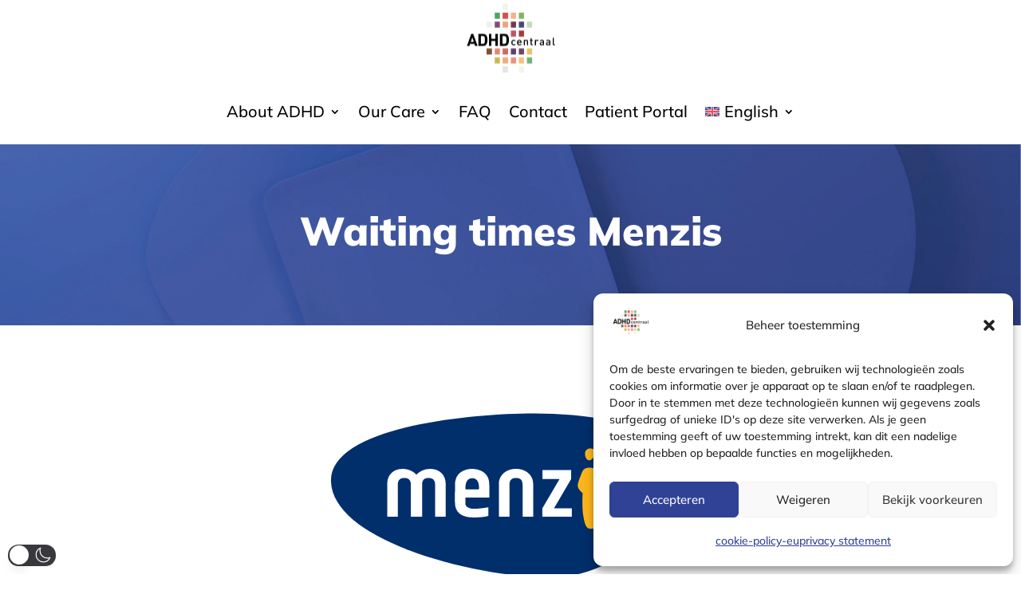

--- FILE ---
content_type: text/html; charset=UTF-8
request_url: https://adhdcentraal.nl/en/menzis/
body_size: 86533
content:
<!DOCTYPE html>
<html lang="en-US">
<head>
	<meta charset="UTF-8" />
<meta http-equiv="X-UA-Compatible" content="IE=edge">
	<link rel="pingback" href="https://adhdcentraal.nl/xmlrpc.php" />

	<script type="text/javascript">
		document.documentElement.className = 'js';
	</script>
	
	<link rel="preconnect" href="https://fonts.gstatic.com" crossorigin /><script id="diviarea-loader">window.DiviPopupData=window.DiviAreaConfig={"zIndex":1000000,"animateSpeed":400,"triggerClassPrefix":"show-popup-","idAttrib":"data-popup","modalIndicatorClass":"is-modal","blockingIndicatorClass":"is-blocking","defaultShowCloseButton":true,"withCloseClass":"with-close","noCloseClass":"no-close","triggerCloseClass":"close","singletonClass":"single","darkModeClass":"dark","noShadowClass":"no-shadow","altCloseClass":"close-alt","popupSelector":".et_pb_section.popup","initializeOnEvent":"et_pb_after_init_modules","popupWrapperClass":"area-outer-wrap","fullHeightClass":"full-height","openPopupClass":"da-overlay-visible","overlayClass":"da-overlay","exitIndicatorClass":"on-exit","hoverTriggerClass":"on-hover","clickTriggerClass":"on-click","onExitDelay":2000,"notMobileClass":"not-mobile","notTabletClass":"not-tablet","notDesktopClass":"not-desktop","baseContext":"body","activePopupClass":"is-open","closeButtonClass":"da-close","withLoaderClass":"with-loader","debug":false,"ajaxUrl":"https:\/\/adhdcentraal.nl\/wp-admin\/admin-ajax.php","sys":[]};var divimode_loader=function(){"use strict";!function(t){t.DiviArea=t.DiviPopup={loaded:!1};var n=t.DiviArea,i=n.Hooks={},o={};function r(t,n,i){var r,e,c;if("string"==typeof t)if(o[t]){if(n)if((r=o[t])&&i)for(c=r.length;c--;)(e=r[c]).callback===n&&e.context===i&&(r[c]=!1);else for(c=r.length;c--;)r[c].callback===n&&(r[c]=!1)}else o[t]=[]}function e(t,n,i,r){if("string"==typeof t){var e={callback:n,priority:i,context:r},c=o[t];c?(c.push(e),c=function(t){var n,i,o,r,e=t.length;for(r=1;r<e;r++)for(n=t[r],i=r;i>0;i--)(o=t[i-1]).priority>n.priority&&(t[i]=o,t[i-1]=n);return t}(c)):c=[e],o[t]=c}}function c(t,n,i){"string"==typeof n&&(n=[n]);var r,e,c=[];for(r=0;r<n.length;r++)Array.prototype.push.apply(c,o[n[r]]);for(e=0;e<c.length;e++){var a=void 0;c[e]&&"function"==typeof c[e].callback&&("filter"===t?void 0!==(a=c[e].callback.apply(c[e].context,i))&&(i[0]=a):c[e].callback.apply(c[e].context,i))}if("filter"===t)return i[0]}i.silent=function(){return i},n.removeFilter=i.removeFilter=function(t,n){r(t,n)},n.removeAction=i.removeAction=function(t,n){r(t,n)},n.applyFilters=i.applyFilters=function(t){for(var n=[],i=arguments.length-1;i-- >0;)n[i]=arguments[i+1];return c("filter",t,n)},n.doAction=i.doAction=function(t){for(var n=[],i=arguments.length-1;i-- >0;)n[i]=arguments[i+1];c("action",t,n)},n.addFilter=i.addFilter=function(n,i,o,r){e(n,i,parseInt(o||10,10),r||t)},n.addAction=i.addAction=function(n,i,o,r){e(n,i,parseInt(o||10,10),r||t)},n.addActionOnce=i.addActionOnce=function(n,i,o,c){e(n,i,parseInt(o||10,10),c||t),e(n,(function(){r(n,i)}),1+parseInt(o||10,10),c||t)}}(window);return{}}();
</script><style id="et-builder-googlefonts-cached-inline">/* Original: https://fonts.googleapis.com/css?family=Mulish:200,300,regular,500,600,700,800,900,200italic,300italic,italic,500italic,600italic,700italic,800italic,900italic&#038;subset=latin,latin-ext&#038;display=swap *//* User Agent: Mozilla/5.0 (Unknown; Linux x86_64) AppleWebKit/538.1 (KHTML, like Gecko) Safari/538.1 Daum/4.1 */@font-face {font-family: 'Mulish';font-style: italic;font-weight: 200;font-display: swap;src: url(https://fonts.gstatic.com/s/mulish/v18/1Ptwg83HX_SGhgqk2hAjQlW_mEuZ0FsSqeOfF5Q_.ttf) format('truetype');}@font-face {font-family: 'Mulish';font-style: italic;font-weight: 300;font-display: swap;src: url(https://fonts.gstatic.com/s/mulish/v18/1Ptwg83HX_SGhgqk2hAjQlW_mEuZ0FsSd-OfF5Q_.ttf) format('truetype');}@font-face {font-family: 'Mulish';font-style: italic;font-weight: 400;font-display: swap;src: url(https://fonts.gstatic.com/s/mulish/v18/1Ptwg83HX_SGhgqk2hAjQlW_mEuZ0FsSKeOfF5Q_.ttf) format('truetype');}@font-face {font-family: 'Mulish';font-style: italic;font-weight: 500;font-display: swap;src: url(https://fonts.gstatic.com/s/mulish/v18/1Ptwg83HX_SGhgqk2hAjQlW_mEuZ0FsSG-OfF5Q_.ttf) format('truetype');}@font-face {font-family: 'Mulish';font-style: italic;font-weight: 600;font-display: swap;src: url(https://fonts.gstatic.com/s/mulish/v18/1Ptwg83HX_SGhgqk2hAjQlW_mEuZ0FsS9-SfF5Q_.ttf) format('truetype');}@font-face {font-family: 'Mulish';font-style: italic;font-weight: 700;font-display: swap;src: url(https://fonts.gstatic.com/s/mulish/v18/1Ptwg83HX_SGhgqk2hAjQlW_mEuZ0FsSzuSfF5Q_.ttf) format('truetype');}@font-face {font-family: 'Mulish';font-style: italic;font-weight: 800;font-display: swap;src: url(https://fonts.gstatic.com/s/mulish/v18/1Ptwg83HX_SGhgqk2hAjQlW_mEuZ0FsSqeSfF5Q_.ttf) format('truetype');}@font-face {font-family: 'Mulish';font-style: italic;font-weight: 900;font-display: swap;src: url(https://fonts.gstatic.com/s/mulish/v18/1Ptwg83HX_SGhgqk2hAjQlW_mEuZ0FsSgOSfF5Q_.ttf) format('truetype');}@font-face {font-family: 'Mulish';font-style: normal;font-weight: 200;font-display: swap;src: url(https://fonts.gstatic.com/s/mulish/v18/1Ptyg83HX_SGhgqO0yLcmjzUAuWexRNR8amvHg.ttf) format('truetype');}@font-face {font-family: 'Mulish';font-style: normal;font-weight: 300;font-display: swap;src: url(https://fonts.gstatic.com/s/mulish/v18/1Ptyg83HX_SGhgqO0yLcmjzUAuWexc1R8amvHg.ttf) format('truetype');}@font-face {font-family: 'Mulish';font-style: normal;font-weight: 400;font-display: swap;src: url(https://fonts.gstatic.com/s/mulish/v18/1Ptyg83HX_SGhgqO0yLcmjzUAuWexZNR8amvHg.ttf) format('truetype');}@font-face {font-family: 'Mulish';font-style: normal;font-weight: 500;font-display: swap;src: url(https://fonts.gstatic.com/s/mulish/v18/1Ptyg83HX_SGhgqO0yLcmjzUAuWexaFR8amvHg.ttf) format('truetype');}@font-face {font-family: 'Mulish';font-style: normal;font-weight: 600;font-display: swap;src: url(https://fonts.gstatic.com/s/mulish/v18/1Ptyg83HX_SGhgqO0yLcmjzUAuWexU1W8amvHg.ttf) format('truetype');}@font-face {font-family: 'Mulish';font-style: normal;font-weight: 700;font-display: swap;src: url(https://fonts.gstatic.com/s/mulish/v18/1Ptyg83HX_SGhgqO0yLcmjzUAuWexXRW8amvHg.ttf) format('truetype');}@font-face {font-family: 'Mulish';font-style: normal;font-weight: 800;font-display: swap;src: url(https://fonts.gstatic.com/s/mulish/v18/1Ptyg83HX_SGhgqO0yLcmjzUAuWexRNW8amvHg.ttf) format('truetype');}@font-face {font-family: 'Mulish';font-style: normal;font-weight: 900;font-display: swap;src: url(https://fonts.gstatic.com/s/mulish/v18/1Ptyg83HX_SGhgqO0yLcmjzUAuWexTpW8amvHg.ttf) format('truetype');}/* User Agent: Mozilla/5.0 (Windows NT 6.1; WOW64; rv:27.0) Gecko/20100101 Firefox/27.0 */@font-face {font-family: 'Mulish';font-style: italic;font-weight: 200;font-display: swap;src: url(https://fonts.gstatic.com/l/font?kit=1Ptwg83HX_SGhgqk2hAjQlW_mEuZ0FsSqeOfF5Q8&skey=12f3c822011b7b1c&v=v18) format('woff');}@font-face {font-family: 'Mulish';font-style: italic;font-weight: 300;font-display: swap;src: url(https://fonts.gstatic.com/l/font?kit=1Ptwg83HX_SGhgqk2hAjQlW_mEuZ0FsSd-OfF5Q8&skey=12f3c822011b7b1c&v=v18) format('woff');}@font-face {font-family: 'Mulish';font-style: italic;font-weight: 400;font-display: swap;src: url(https://fonts.gstatic.com/l/font?kit=1Ptwg83HX_SGhgqk2hAjQlW_mEuZ0FsSKeOfF5Q8&skey=12f3c822011b7b1c&v=v18) format('woff');}@font-face {font-family: 'Mulish';font-style: italic;font-weight: 500;font-display: swap;src: url(https://fonts.gstatic.com/l/font?kit=1Ptwg83HX_SGhgqk2hAjQlW_mEuZ0FsSG-OfF5Q8&skey=12f3c822011b7b1c&v=v18) format('woff');}@font-face {font-family: 'Mulish';font-style: italic;font-weight: 600;font-display: swap;src: url(https://fonts.gstatic.com/l/font?kit=1Ptwg83HX_SGhgqk2hAjQlW_mEuZ0FsS9-SfF5Q8&skey=12f3c822011b7b1c&v=v18) format('woff');}@font-face {font-family: 'Mulish';font-style: italic;font-weight: 700;font-display: swap;src: url(https://fonts.gstatic.com/l/font?kit=1Ptwg83HX_SGhgqk2hAjQlW_mEuZ0FsSzuSfF5Q8&skey=12f3c822011b7b1c&v=v18) format('woff');}@font-face {font-family: 'Mulish';font-style: italic;font-weight: 800;font-display: swap;src: url(https://fonts.gstatic.com/l/font?kit=1Ptwg83HX_SGhgqk2hAjQlW_mEuZ0FsSqeSfF5Q8&skey=12f3c822011b7b1c&v=v18) format('woff');}@font-face {font-family: 'Mulish';font-style: italic;font-weight: 900;font-display: swap;src: url(https://fonts.gstatic.com/l/font?kit=1Ptwg83HX_SGhgqk2hAjQlW_mEuZ0FsSgOSfF5Q8&skey=12f3c822011b7b1c&v=v18) format('woff');}@font-face {font-family: 'Mulish';font-style: normal;font-weight: 200;font-display: swap;src: url(https://fonts.gstatic.com/l/font?kit=1Ptyg83HX_SGhgqO0yLcmjzUAuWexRNR8amvHQ&skey=9f5b077cc22e75c7&v=v18) format('woff');}@font-face {font-family: 'Mulish';font-style: normal;font-weight: 300;font-display: swap;src: url(https://fonts.gstatic.com/l/font?kit=1Ptyg83HX_SGhgqO0yLcmjzUAuWexc1R8amvHQ&skey=9f5b077cc22e75c7&v=v18) format('woff');}@font-face {font-family: 'Mulish';font-style: normal;font-weight: 400;font-display: swap;src: url(https://fonts.gstatic.com/l/font?kit=1Ptyg83HX_SGhgqO0yLcmjzUAuWexZNR8amvHQ&skey=9f5b077cc22e75c7&v=v18) format('woff');}@font-face {font-family: 'Mulish';font-style: normal;font-weight: 500;font-display: swap;src: url(https://fonts.gstatic.com/l/font?kit=1Ptyg83HX_SGhgqO0yLcmjzUAuWexaFR8amvHQ&skey=9f5b077cc22e75c7&v=v18) format('woff');}@font-face {font-family: 'Mulish';font-style: normal;font-weight: 600;font-display: swap;src: url(https://fonts.gstatic.com/l/font?kit=1Ptyg83HX_SGhgqO0yLcmjzUAuWexU1W8amvHQ&skey=9f5b077cc22e75c7&v=v18) format('woff');}@font-face {font-family: 'Mulish';font-style: normal;font-weight: 700;font-display: swap;src: url(https://fonts.gstatic.com/l/font?kit=1Ptyg83HX_SGhgqO0yLcmjzUAuWexXRW8amvHQ&skey=9f5b077cc22e75c7&v=v18) format('woff');}@font-face {font-family: 'Mulish';font-style: normal;font-weight: 800;font-display: swap;src: url(https://fonts.gstatic.com/l/font?kit=1Ptyg83HX_SGhgqO0yLcmjzUAuWexRNW8amvHQ&skey=9f5b077cc22e75c7&v=v18) format('woff');}@font-face {font-family: 'Mulish';font-style: normal;font-weight: 900;font-display: swap;src: url(https://fonts.gstatic.com/l/font?kit=1Ptyg83HX_SGhgqO0yLcmjzUAuWexTpW8amvHQ&skey=9f5b077cc22e75c7&v=v18) format('woff');}/* User Agent: Mozilla/5.0 (Windows NT 6.3; rv:39.0) Gecko/20100101 Firefox/39.0 */@font-face {font-family: 'Mulish';font-style: italic;font-weight: 200;font-display: swap;src: url(https://fonts.gstatic.com/s/mulish/v18/1Ptwg83HX_SGhgqk2hAjQlW_mEuZ0FsSqeOfF5Q6.woff2) format('woff2');}@font-face {font-family: 'Mulish';font-style: italic;font-weight: 300;font-display: swap;src: url(https://fonts.gstatic.com/s/mulish/v18/1Ptwg83HX_SGhgqk2hAjQlW_mEuZ0FsSd-OfF5Q6.woff2) format('woff2');}@font-face {font-family: 'Mulish';font-style: italic;font-weight: 400;font-display: swap;src: url(https://fonts.gstatic.com/s/mulish/v18/1Ptwg83HX_SGhgqk2hAjQlW_mEuZ0FsSKeOfF5Q6.woff2) format('woff2');}@font-face {font-family: 'Mulish';font-style: italic;font-weight: 500;font-display: swap;src: url(https://fonts.gstatic.com/s/mulish/v18/1Ptwg83HX_SGhgqk2hAjQlW_mEuZ0FsSG-OfF5Q6.woff2) format('woff2');}@font-face {font-family: 'Mulish';font-style: italic;font-weight: 600;font-display: swap;src: url(https://fonts.gstatic.com/s/mulish/v18/1Ptwg83HX_SGhgqk2hAjQlW_mEuZ0FsS9-SfF5Q6.woff2) format('woff2');}@font-face {font-family: 'Mulish';font-style: italic;font-weight: 700;font-display: swap;src: url(https://fonts.gstatic.com/s/mulish/v18/1Ptwg83HX_SGhgqk2hAjQlW_mEuZ0FsSzuSfF5Q6.woff2) format('woff2');}@font-face {font-family: 'Mulish';font-style: italic;font-weight: 800;font-display: swap;src: url(https://fonts.gstatic.com/s/mulish/v18/1Ptwg83HX_SGhgqk2hAjQlW_mEuZ0FsSqeSfF5Q6.woff2) format('woff2');}@font-face {font-family: 'Mulish';font-style: italic;font-weight: 900;font-display: swap;src: url(https://fonts.gstatic.com/s/mulish/v18/1Ptwg83HX_SGhgqk2hAjQlW_mEuZ0FsSgOSfF5Q6.woff2) format('woff2');}@font-face {font-family: 'Mulish';font-style: normal;font-weight: 200;font-display: swap;src: url(https://fonts.gstatic.com/s/mulish/v18/1Ptyg83HX_SGhgqO0yLcmjzUAuWexRNR8amvGw.woff2) format('woff2');}@font-face {font-family: 'Mulish';font-style: normal;font-weight: 300;font-display: swap;src: url(https://fonts.gstatic.com/s/mulish/v18/1Ptyg83HX_SGhgqO0yLcmjzUAuWexc1R8amvGw.woff2) format('woff2');}@font-face {font-family: 'Mulish';font-style: normal;font-weight: 400;font-display: swap;src: url(https://fonts.gstatic.com/s/mulish/v18/1Ptyg83HX_SGhgqO0yLcmjzUAuWexZNR8amvGw.woff2) format('woff2');}@font-face {font-family: 'Mulish';font-style: normal;font-weight: 500;font-display: swap;src: url(https://fonts.gstatic.com/s/mulish/v18/1Ptyg83HX_SGhgqO0yLcmjzUAuWexaFR8amvGw.woff2) format('woff2');}@font-face {font-family: 'Mulish';font-style: normal;font-weight: 600;font-display: swap;src: url(https://fonts.gstatic.com/s/mulish/v18/1Ptyg83HX_SGhgqO0yLcmjzUAuWexU1W8amvGw.woff2) format('woff2');}@font-face {font-family: 'Mulish';font-style: normal;font-weight: 700;font-display: swap;src: url(https://fonts.gstatic.com/s/mulish/v18/1Ptyg83HX_SGhgqO0yLcmjzUAuWexXRW8amvGw.woff2) format('woff2');}@font-face {font-family: 'Mulish';font-style: normal;font-weight: 800;font-display: swap;src: url(https://fonts.gstatic.com/s/mulish/v18/1Ptyg83HX_SGhgqO0yLcmjzUAuWexRNW8amvGw.woff2) format('woff2');}@font-face {font-family: 'Mulish';font-style: normal;font-weight: 900;font-display: swap;src: url(https://fonts.gstatic.com/s/mulish/v18/1Ptyg83HX_SGhgqO0yLcmjzUAuWexTpW8amvGw.woff2) format('woff2');}</style><meta name='robots' content='index, follow, max-image-preview:large, max-snippet:-1, max-video-preview:-1' />
<script type="text/javascript">
			let jqueryParams=[],jQuery=function(r){return jqueryParams=[...jqueryParams,r],jQuery},$=function(r){return jqueryParams=[...jqueryParams,r],$};window.jQuery=jQuery,window.$=jQuery;let customHeadScripts=!1;jQuery.fn=jQuery.prototype={},$.fn=jQuery.prototype={},jQuery.noConflict=function(r){if(window.jQuery)return jQuery=window.jQuery,$=window.jQuery,customHeadScripts=!0,jQuery.noConflict},jQuery.ready=function(r){jqueryParams=[...jqueryParams,r]},$.ready=function(r){jqueryParams=[...jqueryParams,r]},jQuery.load=function(r){jqueryParams=[...jqueryParams,r]},$.load=function(r){jqueryParams=[...jqueryParams,r]},jQuery.fn.ready=function(r){jqueryParams=[...jqueryParams,r]},$.fn.ready=function(r){jqueryParams=[...jqueryParams,r]};</script>
	<!-- This site is optimized with the Yoast SEO plugin v26.8 - https://yoast.com/product/yoast-seo-wordpress/ -->
	<title>Menzis - ADHDcentraal</title>
	<link rel="canonical" href="https://adhdcentraal.nl/en/menzis/" />
	<meta property="og:locale" content="en_US" />
	<meta property="og:type" content="article" />
	<meta property="og:title" content="Menzis - ADHDcentraal" />
	<meta property="og:url" content="https://adhdcentraal.nl/en/menzis/" />
	<meta property="og:site_name" content="ADHDcentraal" />
	<meta property="article:publisher" content="https://www.facebook.com/ADHDcentraal/" />
	<meta property="article:modified_time" content="2025-05-01T12:11:22+00:00" />
	<meta name="twitter:card" content="summary_large_image" />
	<meta name="twitter:label1" content="Est. reading time" />
	<meta name="twitter:data1" content="3 minutes" />
	<script type="application/ld+json" class="yoast-schema-graph">{"@context":"https://schema.org","@graph":[{"@type":"WebPage","@id":"https://adhdcentraal.nl/en/menzis/","url":"https://adhdcentraal.nl/en/menzis/","name":"Menzis - ADHDcentraal","isPartOf":{"@id":"https://adhdcentraal.nl/en/#website"},"datePublished":"2024-04-24T07:09:42+00:00","dateModified":"2025-05-01T12:11:22+00:00","breadcrumb":{"@id":"https://adhdcentraal.nl/en/menzis/#breadcrumb"},"inLanguage":"en-US","potentialAction":[{"@type":"ReadAction","target":["https://adhdcentraal.nl/en/menzis/"]}]},{"@type":"BreadcrumbList","@id":"https://adhdcentraal.nl/en/menzis/#breadcrumb","itemListElement":[{"@type":"ListItem","position":1,"name":"Home","item":"https://adhdcentraal.nl/en/home/"},{"@type":"ListItem","position":2,"name":"Menzis"}]},{"@type":"WebSite","@id":"https://adhdcentraal.nl/en/#website","url":"https://adhdcentraal.nl/en/","name":"ADHDcentraal","description":"ADHDcentraal is het kennis- en behandelcentrum voor ADHD en ADD bij volwassenen.","publisher":{"@id":"https://adhdcentraal.nl/en/#organization"},"potentialAction":[{"@type":"SearchAction","target":{"@type":"EntryPoint","urlTemplate":"https://adhdcentraal.nl/en/?s={search_term_string}"},"query-input":{"@type":"PropertyValueSpecification","valueRequired":true,"valueName":"search_term_string"}}],"inLanguage":"en-US"},{"@type":"Organization","@id":"https://adhdcentraal.nl/en/#organization","name":"ADHDcentraal","url":"https://adhdcentraal.nl/en/","logo":{"@type":"ImageObject","inLanguage":"en-US","@id":"https://adhdcentraal.nl/en/#/schema/logo/image/","url":"https://adhdcentraal.nl/wp-content/uploads/2024/03/cropped-ADHDcentraal.png","contentUrl":"https://adhdcentraal.nl/wp-content/uploads/2024/03/cropped-ADHDcentraal.png","width":512,"height":512,"caption":"ADHDcentraal"},"image":{"@id":"https://adhdcentraal.nl/en/#/schema/logo/image/"},"sameAs":["https://www.facebook.com/ADHDcentraal/","https://nl.linkedin.com/company/adhdcentraal"]}]}</script>
	<!-- / Yoast SEO plugin. -->


<link rel='dns-prefetch' href='//www.google.com' />
<link rel="alternate" type="application/rss+xml" title="ADHDcentraal &raquo; Feed" href="https://adhdcentraal.nl/en/feed/" />
<link rel="alternate" type="application/rss+xml" title="ADHDcentraal &raquo; Comments Feed" href="https://adhdcentraal.nl/en/comments/feed/" />
<link rel="alternate" title="oEmbed (JSON)" type="application/json+oembed" href="https://adhdcentraal.nl/en/wp-json/oembed/1.0/embed?url=https%3A%2F%2Fadhdcentraal.nl%2Fen%2Fmenzis%2F" />
<link rel="alternate" title="oEmbed (XML)" type="text/xml+oembed" href="https://adhdcentraal.nl/en/wp-json/oembed/1.0/embed?url=https%3A%2F%2Fadhdcentraal.nl%2Fen%2Fmenzis%2F&#038;format=xml" />
<meta content="Divi v.4.27.5" name="generator"/><link rel='stylesheet' id='wpamelia-divi-css' href='https://adhdcentraal.nl/wp-content/plugins/ameliabooking/extensions/divi_amelia/styles/divi-amelia.css?ver=9.0.4' type='text/css' media='all' />
<link rel='stylesheet' id='gforms_reset_css-css' href='https://adhdcentraal.nl/wp-content/plugins/gravityforms/legacy/css/formreset.min.css?ver=2.9.25' type='text/css' media='all' />
<link rel='stylesheet' id='gforms_formsmain_css-css' href='https://adhdcentraal.nl/wp-content/plugins/gravityforms/legacy/css/formsmain.min.css?ver=2.9.25' type='text/css' media='all' />
<link rel='stylesheet' id='gforms_ready_class_css-css' href='https://adhdcentraal.nl/wp-content/plugins/gravityforms/legacy/css/readyclass.min.css?ver=2.9.25' type='text/css' media='all' />
<link rel='stylesheet' id='gforms_browsers_css-css' href='https://adhdcentraal.nl/wp-content/plugins/gravityforms/legacy/css/browsers.min.css?ver=2.9.25' type='text/css' media='all' />
<link rel='stylesheet' id='gform_basic-css' href='https://adhdcentraal.nl/wp-content/plugins/gravityforms/assets/css/dist/basic.min.css?ver=2.9.25' type='text/css' media='all' />
<link rel='stylesheet' id='gform_theme_components-css' href='https://adhdcentraal.nl/wp-content/plugins/gravityforms/assets/css/dist/theme-components.min.css?ver=2.9.25' type='text/css' media='all' />
<link rel='stylesheet' id='gform_theme-css' href='https://adhdcentraal.nl/wp-content/plugins/gravityforms/assets/css/dist/theme.min.css?ver=2.9.25' type='text/css' media='all' />
<link rel='stylesheet' id='wp-dark-mode-css' href='https://adhdcentraal.nl/wp-content/plugins/wp-dark-mode/assets/css/app.min.css?ver=5.3.0' type='text/css' media='all' />
<style id='wp-dark-mode-inline-css' type='text/css'>
html[data-wp-dark-mode-active], [data-wp-dark-mode-loading] {
				--wpdm-body-filter: brightness(100%) contrast(90%) grayscale(0%) sepia(10%);
				--wpdm-grayscale: 0%;
	--wpdm-img-brightness: 100%;
	--wpdm-img-grayscale: 0%;
	--wpdm-video-brightness: 100%;
	--wpdm-video-grayscale: 0%;

	--wpdm-large-font-sized: 2.85em;
}
.wp-dark-mode-active, [data-wp-dark-mode-active] {
						--wpdm-background-color: #232323;
						--wpdm-text-color: #f0f0f0; }[data-wp-dark-mode-active] .et_pb_toggle_open {
	background:#292b2b!important;
}
[data-wp-dark-mode-active] div.et_pb_module.et_pb_toggle.et_pb_toggle_item.et_pb_toggle_open > h5 {
	color:#e5e0d8!important;
}

/*# sourceURL=wp-dark-mode-inline-css */
</style>
<link rel='stylesheet' id='wpml-menu-item-0-css' href='https://adhdcentraal.nl/wp-content/plugins/sitepress-multilingual-cms/templates/language-switchers/menu-item/style.min.css?ver=1' type='text/css' media='all' />
<link rel='stylesheet' id='cmplz-general-css' href='https://adhdcentraal.nl/wp-content/plugins/complianz-gdpr/assets/css/cookieblocker.min.css?ver=1765960574' type='text/css' media='all' />
<link rel='stylesheet' id='css-divi-area-css' href='https://adhdcentraal.nl/wp-content/plugins/popups-for-divi/styles/front.min.css?ver=3.2.3' type='text/css' media='all' />
<style id='css-divi-area-inline-css' type='text/css'>
.et_pb_section.popup{display:none}
/*# sourceURL=css-divi-area-inline-css */
</style>
<link rel='stylesheet' id='css-divi-area-popuphidden-css' href='https://adhdcentraal.nl/wp-content/plugins/popups-for-divi/styles/front-popuphidden.min.css?ver=3.2.3' type='text/css' media='all' />
<style id='divi-style-inline-inline-css' type='text/css'>
/*!
Theme Name: Divi
Theme URI: http://www.elegantthemes.com/gallery/divi/
Version: 4.27.5
Description: Smart. Flexible. Beautiful. Divi is the most powerful theme in our collection.
Author: Elegant Themes
Author URI: http://www.elegantthemes.com
License: GNU General Public License v2
License URI: http://www.gnu.org/licenses/gpl-2.0.html
*/

a,abbr,acronym,address,applet,b,big,blockquote,body,center,cite,code,dd,del,dfn,div,dl,dt,em,fieldset,font,form,h1,h2,h3,h4,h5,h6,html,i,iframe,img,ins,kbd,label,legend,li,object,ol,p,pre,q,s,samp,small,span,strike,strong,sub,sup,tt,u,ul,var{margin:0;padding:0;border:0;outline:0;font-size:100%;-ms-text-size-adjust:100%;-webkit-text-size-adjust:100%;vertical-align:baseline;background:transparent}body{line-height:1}ol,ul{list-style:none}blockquote,q{quotes:none}blockquote:after,blockquote:before,q:after,q:before{content:"";content:none}blockquote{margin:20px 0 30px;border-left:5px solid;padding-left:20px}:focus{outline:0}del{text-decoration:line-through}pre{overflow:auto;padding:10px}figure{margin:0}table{border-collapse:collapse;border-spacing:0}article,aside,footer,header,hgroup,nav,section{display:block}body{font-family:Open Sans,Arial,sans-serif;font-size:14px;color:#666;background-color:#fff;line-height:1.7em;font-weight:500;-webkit-font-smoothing:antialiased;-moz-osx-font-smoothing:grayscale}body.page-template-page-template-blank-php #page-container{padding-top:0!important}body.et_cover_background{background-size:cover!important;background-position:top!important;background-repeat:no-repeat!important;background-attachment:fixed}a{color:#2ea3f2}a,a:hover{text-decoration:none}p{padding-bottom:1em}p:not(.has-background):last-of-type{padding-bottom:0}p.et_normal_padding{padding-bottom:1em}strong{font-weight:700}cite,em,i{font-style:italic}code,pre{font-family:Courier New,monospace;margin-bottom:10px}ins{text-decoration:none}sub,sup{height:0;line-height:1;position:relative;vertical-align:baseline}sup{bottom:.8em}sub{top:.3em}dl{margin:0 0 1.5em}dl dt{font-weight:700}dd{margin-left:1.5em}blockquote p{padding-bottom:0}embed,iframe,object,video{max-width:100%}h1,h2,h3,h4,h5,h6{color:#333;padding-bottom:10px;line-height:1em;font-weight:500}h1 a,h2 a,h3 a,h4 a,h5 a,h6 a{color:inherit}h1{font-size:30px}h2{font-size:26px}h3{font-size:22px}h4{font-size:18px}h5{font-size:16px}h6{font-size:14px}input{-webkit-appearance:none}input[type=checkbox]{-webkit-appearance:checkbox}input[type=radio]{-webkit-appearance:radio}input.text,input.title,input[type=email],input[type=password],input[type=tel],input[type=text],select,textarea{background-color:#fff;border:1px solid #bbb;padding:2px;color:#4e4e4e}input.text:focus,input.title:focus,input[type=text]:focus,select:focus,textarea:focus{border-color:#2d3940;color:#3e3e3e}input.text,input.title,input[type=text],select,textarea{margin:0}textarea{padding:4px}button,input,select,textarea{font-family:inherit}img{max-width:100%;height:auto}.clear{clear:both}br.clear{margin:0;padding:0}.pagination{clear:both}#et_search_icon:hover,.et-social-icon a:hover,.et_password_protected_form .et_submit_button,.form-submit .et_pb_buttontton.alt.disabled,.nav-single a,.posted_in a{color:#2ea3f2}.et-search-form,blockquote{border-color:#2ea3f2}#main-content{background-color:#fff}.container{width:80%;max-width:1080px;margin:auto;position:relative}body:not(.et-tb) #main-content .container,body:not(.et-tb-has-header) #main-content .container{padding-top:58px}.et_full_width_page #main-content .container:before{display:none}.main_title{margin-bottom:20px}.et_password_protected_form .et_submit_button:hover,.form-submit .et_pb_button:hover{background:rgba(0,0,0,.05)}.et_button_icon_visible .et_pb_button{padding-right:2em;padding-left:.7em}.et_button_icon_visible .et_pb_button:after{opacity:1;margin-left:0}.et_button_left .et_pb_button:hover:after{left:.15em}.et_button_left .et_pb_button:after{margin-left:0;left:1em}.et_button_icon_visible.et_button_left .et_pb_button,.et_button_left .et_pb_button:hover,.et_button_left .et_pb_module .et_pb_button:hover{padding-left:2em;padding-right:.7em}.et_button_icon_visible.et_button_left .et_pb_button:after,.et_button_left .et_pb_button:hover:after{left:.15em}.et_password_protected_form .et_submit_button:hover,.form-submit .et_pb_button:hover{padding:.3em 1em}.et_button_no_icon .et_pb_button:after{display:none}.et_button_no_icon.et_button_icon_visible.et_button_left .et_pb_button,.et_button_no_icon.et_button_left .et_pb_button:hover,.et_button_no_icon .et_pb_button,.et_button_no_icon .et_pb_button:hover{padding:.3em 1em!important}.et_button_custom_icon .et_pb_button:after{line-height:1.7em}.et_button_custom_icon.et_button_icon_visible .et_pb_button:after,.et_button_custom_icon .et_pb_button:hover:after{margin-left:.3em}#left-area .post_format-post-format-gallery .wp-block-gallery:first-of-type{padding:0;margin-bottom:-16px}.entry-content table:not(.variations){border:1px solid #eee;margin:0 0 15px;text-align:left;width:100%}.entry-content thead th,.entry-content tr th{color:#555;font-weight:700;padding:9px 24px}.entry-content tr td{border-top:1px solid #eee;padding:6px 24px}#left-area ul,.entry-content ul,.et-l--body ul,.et-l--footer ul,.et-l--header ul{list-style-type:disc;padding:0 0 23px 1em;line-height:26px}#left-area ol,.entry-content ol,.et-l--body ol,.et-l--footer ol,.et-l--header ol{list-style-type:decimal;list-style-position:inside;padding:0 0 23px;line-height:26px}#left-area ul li ul,.entry-content ul li ol{padding:2px 0 2px 20px}#left-area ol li ul,.entry-content ol li ol,.et-l--body ol li ol,.et-l--footer ol li ol,.et-l--header ol li ol{padding:2px 0 2px 35px}#left-area ul.wp-block-gallery{display:-webkit-box;display:-ms-flexbox;display:flex;-ms-flex-wrap:wrap;flex-wrap:wrap;list-style-type:none;padding:0}#left-area ul.products{padding:0!important;line-height:1.7!important;list-style:none!important}.gallery-item a{display:block}.gallery-caption,.gallery-item a{width:90%}#wpadminbar{z-index:100001}#left-area .post-meta{font-size:14px;padding-bottom:15px}#left-area .post-meta a{text-decoration:none;color:#666}#left-area .et_featured_image{padding-bottom:7px}.single .post{padding-bottom:25px}body.single .et_audio_content{margin-bottom:-6px}.nav-single a{text-decoration:none;color:#2ea3f2;font-size:14px;font-weight:400}.nav-previous{float:left}.nav-next{float:right}.et_password_protected_form p input{background-color:#eee;border:none!important;width:100%!important;border-radius:0!important;font-size:14px;color:#999!important;padding:16px!important;-webkit-box-sizing:border-box;box-sizing:border-box}.et_password_protected_form label{display:none}.et_password_protected_form .et_submit_button{font-family:inherit;display:block;float:right;margin:8px auto 0;cursor:pointer}.post-password-required p.nocomments.container{max-width:100%}.post-password-required p.nocomments.container:before{display:none}.aligncenter,div.post .new-post .aligncenter{display:block;margin-left:auto;margin-right:auto}.wp-caption{border:1px solid #ddd;text-align:center;background-color:#f3f3f3;margin-bottom:10px;max-width:96%;padding:8px}.wp-caption.alignleft{margin:0 30px 20px 0}.wp-caption.alignright{margin:0 0 20px 30px}.wp-caption img{margin:0;padding:0;border:0}.wp-caption p.wp-caption-text{font-size:12px;padding:0 4px 5px;margin:0}.alignright{float:right}.alignleft{float:left}img.alignleft{display:inline;float:left;margin-right:15px}img.alignright{display:inline;float:right;margin-left:15px}.page.et_pb_pagebuilder_layout #main-content{background-color:transparent}body #main-content .et_builder_inner_content>h1,body #main-content .et_builder_inner_content>h2,body #main-content .et_builder_inner_content>h3,body #main-content .et_builder_inner_content>h4,body #main-content .et_builder_inner_content>h5,body #main-content .et_builder_inner_content>h6{line-height:1.4em}body #main-content .et_builder_inner_content>p{line-height:1.7em}.wp-block-pullquote{margin:20px 0 30px}.wp-block-pullquote.has-background blockquote{border-left:none}.wp-block-group.has-background{padding:1.5em 1.5em .5em}@media (min-width:981px){#left-area{width:79.125%;padding-bottom:23px}#main-content .container:before{content:"";position:absolute;top:0;height:100%;width:1px;background-color:#e2e2e2}.et_full_width_page #left-area,.et_no_sidebar #left-area{float:none;width:100%!important}.et_full_width_page #left-area{padding-bottom:0}.et_no_sidebar #main-content .container:before{display:none}}@media (max-width:980px){#page-container{padding-top:80px}.et-tb #page-container,.et-tb-has-header #page-container{padding-top:0!important}#left-area,#sidebar{width:100%!important}#main-content .container:before{display:none!important}.et_full_width_page .et_gallery_item:nth-child(4n+1){clear:none}}@media print{#page-container{padding-top:0!important}}#wp-admin-bar-et-use-visual-builder a:before{font-family:ETmodules!important;content:"\e625";font-size:30px!important;width:28px;margin-top:-3px;color:#974df3!important}#wp-admin-bar-et-use-visual-builder:hover a:before{color:#fff!important}#wp-admin-bar-et-use-visual-builder:hover a,#wp-admin-bar-et-use-visual-builder a:hover{transition:background-color .5s ease;-webkit-transition:background-color .5s ease;-moz-transition:background-color .5s ease;background-color:#7e3bd0!important;color:#fff!important}* html .clearfix,:first-child+html .clearfix{zoom:1}.iphone .et_pb_section_video_bg video::-webkit-media-controls-start-playback-button{display:none!important;-webkit-appearance:none}.et_mobile_device .et_pb_section_parallax .et_pb_parallax_css{background-attachment:scroll}.et-social-facebook a.icon:before{content:"\e093"}.et-social-twitter a.icon:before{content:"\e094"}.et-social-google-plus a.icon:before{content:"\e096"}.et-social-instagram a.icon:before{content:"\e09a"}.et-social-rss a.icon:before{content:"\e09e"}.ai1ec-single-event:after{content:" ";display:table;clear:both}.evcal_event_details .evcal_evdata_cell .eventon_details_shading_bot.eventon_details_shading_bot{z-index:3}.wp-block-divi-layout{margin-bottom:1em}*{-webkit-box-sizing:border-box;box-sizing:border-box}#et-info-email:before,#et-info-phone:before,#et_search_icon:before,.comment-reply-link:after,.et-cart-info span:before,.et-pb-arrow-next:before,.et-pb-arrow-prev:before,.et-social-icon a:before,.et_audio_container .mejs-playpause-button button:before,.et_audio_container .mejs-volume-button button:before,.et_overlay:before,.et_password_protected_form .et_submit_button:after,.et_pb_button:after,.et_pb_contact_reset:after,.et_pb_contact_submit:after,.et_pb_font_icon:before,.et_pb_newsletter_button:after,.et_pb_pricing_table_button:after,.et_pb_promo_button:after,.et_pb_testimonial:before,.et_pb_toggle_title:before,.form-submit .et_pb_button:after,.mobile_menu_bar:before,a.et_pb_more_button:after{font-family:ETmodules!important;speak:none;font-style:normal;font-weight:400;-webkit-font-feature-settings:normal;font-feature-settings:normal;font-variant:normal;text-transform:none;line-height:1;-webkit-font-smoothing:antialiased;-moz-osx-font-smoothing:grayscale;text-shadow:0 0;direction:ltr}.et-pb-icon,.et_pb_custom_button_icon.et_pb_button:after,.et_pb_login .et_pb_custom_button_icon.et_pb_button:after,.et_pb_woo_custom_button_icon .button.et_pb_custom_button_icon.et_pb_button:after,.et_pb_woo_custom_button_icon .button.et_pb_custom_button_icon.et_pb_button:hover:after{content:attr(data-icon)}.et-pb-icon{font-family:ETmodules;speak:none;font-weight:400;-webkit-font-feature-settings:normal;font-feature-settings:normal;font-variant:normal;text-transform:none;line-height:1;-webkit-font-smoothing:antialiased;font-size:96px;font-style:normal;display:inline-block;-webkit-box-sizing:border-box;box-sizing:border-box;direction:ltr}#et-ajax-saving{display:none;-webkit-transition:background .3s,-webkit-box-shadow .3s;transition:background .3s,-webkit-box-shadow .3s;transition:background .3s,box-shadow .3s;transition:background .3s,box-shadow .3s,-webkit-box-shadow .3s;-webkit-box-shadow:rgba(0,139,219,.247059) 0 0 60px;box-shadow:0 0 60px rgba(0,139,219,.247059);position:fixed;top:50%;left:50%;width:50px;height:50px;background:#fff;border-radius:50px;margin:-25px 0 0 -25px;z-index:999999;text-align:center}#et-ajax-saving img{margin:9px}.et-safe-mode-indicator,.et-safe-mode-indicator:focus,.et-safe-mode-indicator:hover{-webkit-box-shadow:0 5px 10px rgba(41,196,169,.15);box-shadow:0 5px 10px rgba(41,196,169,.15);background:#29c4a9;color:#fff;font-size:14px;font-weight:600;padding:12px;line-height:16px;border-radius:3px;position:fixed;bottom:30px;right:30px;z-index:999999;text-decoration:none;font-family:Open Sans,sans-serif;-webkit-font-smoothing:antialiased;-moz-osx-font-smoothing:grayscale}.et_pb_button{font-size:20px;font-weight:500;padding:.3em 1em;line-height:1.7em!important;background-color:transparent;background-size:cover;background-position:50%;background-repeat:no-repeat;border:2px solid;border-radius:3px;-webkit-transition-duration:.2s;transition-duration:.2s;-webkit-transition-property:all!important;transition-property:all!important}.et_pb_button,.et_pb_button_inner{position:relative}.et_pb_button:hover,.et_pb_module .et_pb_button:hover{border:2px solid transparent;padding:.3em 2em .3em .7em}.et_pb_button:hover{background-color:hsla(0,0%,100%,.2)}.et_pb_bg_layout_light.et_pb_button:hover,.et_pb_bg_layout_light .et_pb_button:hover{background-color:rgba(0,0,0,.05)}.et_pb_button:after,.et_pb_button:before{font-size:32px;line-height:1em;content:"\35";opacity:0;position:absolute;margin-left:-1em;-webkit-transition:all .2s;transition:all .2s;text-transform:none;-webkit-font-feature-settings:"kern" off;font-feature-settings:"kern" off;font-variant:none;font-style:normal;font-weight:400;text-shadow:none}.et_pb_button.et_hover_enabled:hover:after,.et_pb_button.et_pb_hovered:hover:after{-webkit-transition:none!important;transition:none!important}.et_pb_button:before{display:none}.et_pb_button:hover:after{opacity:1;margin-left:0}.et_pb_column_1_3 h1,.et_pb_column_1_4 h1,.et_pb_column_1_5 h1,.et_pb_column_1_6 h1,.et_pb_column_2_5 h1{font-size:26px}.et_pb_column_1_3 h2,.et_pb_column_1_4 h2,.et_pb_column_1_5 h2,.et_pb_column_1_6 h2,.et_pb_column_2_5 h2{font-size:23px}.et_pb_column_1_3 h3,.et_pb_column_1_4 h3,.et_pb_column_1_5 h3,.et_pb_column_1_6 h3,.et_pb_column_2_5 h3{font-size:20px}.et_pb_column_1_3 h4,.et_pb_column_1_4 h4,.et_pb_column_1_5 h4,.et_pb_column_1_6 h4,.et_pb_column_2_5 h4{font-size:18px}.et_pb_column_1_3 h5,.et_pb_column_1_4 h5,.et_pb_column_1_5 h5,.et_pb_column_1_6 h5,.et_pb_column_2_5 h5{font-size:16px}.et_pb_column_1_3 h6,.et_pb_column_1_4 h6,.et_pb_column_1_5 h6,.et_pb_column_1_6 h6,.et_pb_column_2_5 h6{font-size:15px}.et_pb_bg_layout_dark,.et_pb_bg_layout_dark h1,.et_pb_bg_layout_dark h2,.et_pb_bg_layout_dark h3,.et_pb_bg_layout_dark h4,.et_pb_bg_layout_dark h5,.et_pb_bg_layout_dark h6{color:#fff!important}.et_pb_module.et_pb_text_align_left{text-align:left}.et_pb_module.et_pb_text_align_center{text-align:center}.et_pb_module.et_pb_text_align_right{text-align:right}.et_pb_module.et_pb_text_align_justified{text-align:justify}.clearfix:after{visibility:hidden;display:block;font-size:0;content:" ";clear:both;height:0}.et_pb_bg_layout_light .et_pb_more_button{color:#2ea3f2}.et_builder_inner_content{position:relative;z-index:1}header .et_builder_inner_content{z-index:2}.et_pb_css_mix_blend_mode_passthrough{mix-blend-mode:unset!important}.et_pb_image_container{margin:-20px -20px 29px}.et_pb_module_inner{position:relative}.et_hover_enabled_preview{z-index:2}.et_hover_enabled:hover{position:relative;z-index:2}.et_pb_all_tabs,.et_pb_module,.et_pb_posts_nav a,.et_pb_tab,.et_pb_with_background{position:relative;background-size:cover;background-position:50%;background-repeat:no-repeat}.et_pb_background_mask,.et_pb_background_pattern{bottom:0;left:0;position:absolute;right:0;top:0}.et_pb_background_mask{background-size:calc(100% + 2px) calc(100% + 2px);background-repeat:no-repeat;background-position:50%;overflow:hidden}.et_pb_background_pattern{background-position:0 0;background-repeat:repeat}.et_pb_with_border{position:relative;border:0 solid #333}.post-password-required .et_pb_row{padding:0;width:100%}.post-password-required .et_password_protected_form{min-height:0}body.et_pb_pagebuilder_layout.et_pb_show_title .post-password-required .et_password_protected_form h1,body:not(.et_pb_pagebuilder_layout) .post-password-required .et_password_protected_form h1{display:none}.et_pb_no_bg{padding:0!important}.et_overlay.et_pb_inline_icon:before,.et_pb_inline_icon:before{content:attr(data-icon)}.et_pb_more_button{color:inherit;text-shadow:none;text-decoration:none;display:inline-block;margin-top:20px}.et_parallax_bg_wrap{overflow:hidden;position:absolute;top:0;right:0;bottom:0;left:0}.et_parallax_bg{background-repeat:no-repeat;background-position:top;background-size:cover;position:absolute;bottom:0;left:0;width:100%;height:100%;display:block}.et_parallax_bg.et_parallax_bg__hover,.et_parallax_bg.et_parallax_bg_phone,.et_parallax_bg.et_parallax_bg_tablet,.et_parallax_gradient.et_parallax_gradient__hover,.et_parallax_gradient.et_parallax_gradient_phone,.et_parallax_gradient.et_parallax_gradient_tablet,.et_pb_section_parallax_hover:hover .et_parallax_bg:not(.et_parallax_bg__hover),.et_pb_section_parallax_hover:hover .et_parallax_gradient:not(.et_parallax_gradient__hover){display:none}.et_pb_section_parallax_hover:hover .et_parallax_bg.et_parallax_bg__hover,.et_pb_section_parallax_hover:hover .et_parallax_gradient.et_parallax_gradient__hover{display:block}.et_parallax_gradient{bottom:0;display:block;left:0;position:absolute;right:0;top:0}.et_pb_module.et_pb_section_parallax,.et_pb_posts_nav a.et_pb_section_parallax,.et_pb_tab.et_pb_section_parallax{position:relative}.et_pb_section_parallax .et_pb_parallax_css,.et_pb_slides .et_parallax_bg.et_pb_parallax_css{background-attachment:fixed}body.et-bfb .et_pb_section_parallax .et_pb_parallax_css,body.et-bfb .et_pb_slides .et_parallax_bg.et_pb_parallax_css{background-attachment:scroll;bottom:auto}.et_pb_section_parallax.et_pb_column .et_pb_module,.et_pb_section_parallax.et_pb_row .et_pb_column,.et_pb_section_parallax.et_pb_row .et_pb_module{z-index:9;position:relative}.et_pb_more_button:hover:after{opacity:1;margin-left:0}.et_pb_preload .et_pb_section_video_bg,.et_pb_preload>div{visibility:hidden}.et_pb_preload,.et_pb_section.et_pb_section_video.et_pb_preload{position:relative;background:#464646!important}.et_pb_preload:before{content:"";position:absolute;top:50%;left:50%;background:url(https://adhdcentraal.nl/wp-content/themes/Divi/includes/builder/styles/images/preloader.gif) no-repeat;border-radius:32px;width:32px;height:32px;margin:-16px 0 0 -16px}.box-shadow-overlay{position:absolute;top:0;left:0;width:100%;height:100%;z-index:10;pointer-events:none}.et_pb_section>.box-shadow-overlay~.et_pb_row{z-index:11}body.safari .section_has_divider{will-change:transform}.et_pb_row>.box-shadow-overlay{z-index:8}.has-box-shadow-overlay{position:relative}.et_clickable{cursor:pointer}.screen-reader-text{border:0;clip:rect(1px,1px,1px,1px);-webkit-clip-path:inset(50%);clip-path:inset(50%);height:1px;margin:-1px;overflow:hidden;padding:0;position:absolute!important;width:1px;word-wrap:normal!important}.et_multi_view_hidden,.et_multi_view_hidden_image{display:none!important}@keyframes multi-view-image-fade{0%{opacity:0}10%{opacity:.1}20%{opacity:.2}30%{opacity:.3}40%{opacity:.4}50%{opacity:.5}60%{opacity:.6}70%{opacity:.7}80%{opacity:.8}90%{opacity:.9}to{opacity:1}}.et_multi_view_image__loading{visibility:hidden}.et_multi_view_image__loaded{-webkit-animation:multi-view-image-fade .5s;animation:multi-view-image-fade .5s}#et-pb-motion-effects-offset-tracker{visibility:hidden!important;opacity:0;position:absolute;top:0;left:0}.et-pb-before-scroll-animation{opacity:0}header.et-l.et-l--header:after{clear:both;display:block;content:""}.et_pb_module{-webkit-animation-timing-function:linear;animation-timing-function:linear;-webkit-animation-duration:.2s;animation-duration:.2s}@-webkit-keyframes fadeBottom{0%{opacity:0;-webkit-transform:translateY(10%);transform:translateY(10%)}to{opacity:1;-webkit-transform:translateY(0);transform:translateY(0)}}@keyframes fadeBottom{0%{opacity:0;-webkit-transform:translateY(10%);transform:translateY(10%)}to{opacity:1;-webkit-transform:translateY(0);transform:translateY(0)}}@-webkit-keyframes fadeLeft{0%{opacity:0;-webkit-transform:translateX(-10%);transform:translateX(-10%)}to{opacity:1;-webkit-transform:translateX(0);transform:translateX(0)}}@keyframes fadeLeft{0%{opacity:0;-webkit-transform:translateX(-10%);transform:translateX(-10%)}to{opacity:1;-webkit-transform:translateX(0);transform:translateX(0)}}@-webkit-keyframes fadeRight{0%{opacity:0;-webkit-transform:translateX(10%);transform:translateX(10%)}to{opacity:1;-webkit-transform:translateX(0);transform:translateX(0)}}@keyframes fadeRight{0%{opacity:0;-webkit-transform:translateX(10%);transform:translateX(10%)}to{opacity:1;-webkit-transform:translateX(0);transform:translateX(0)}}@-webkit-keyframes fadeTop{0%{opacity:0;-webkit-transform:translateY(-10%);transform:translateY(-10%)}to{opacity:1;-webkit-transform:translateX(0);transform:translateX(0)}}@keyframes fadeTop{0%{opacity:0;-webkit-transform:translateY(-10%);transform:translateY(-10%)}to{opacity:1;-webkit-transform:translateX(0);transform:translateX(0)}}@-webkit-keyframes fadeIn{0%{opacity:0}to{opacity:1}}@keyframes fadeIn{0%{opacity:0}to{opacity:1}}.et-waypoint:not(.et_pb_counters){opacity:0}@media (min-width:981px){.et_pb_section.et_section_specialty div.et_pb_row .et_pb_column .et_pb_column .et_pb_module.et-last-child,.et_pb_section.et_section_specialty div.et_pb_row .et_pb_column .et_pb_column .et_pb_module:last-child,.et_pb_section.et_section_specialty div.et_pb_row .et_pb_column .et_pb_row_inner .et_pb_column .et_pb_module.et-last-child,.et_pb_section.et_section_specialty div.et_pb_row .et_pb_column .et_pb_row_inner .et_pb_column .et_pb_module:last-child,.et_pb_section div.et_pb_row .et_pb_column .et_pb_module.et-last-child,.et_pb_section div.et_pb_row .et_pb_column .et_pb_module:last-child{margin-bottom:0}}@media (max-width:980px){.et_overlay.et_pb_inline_icon_tablet:before,.et_pb_inline_icon_tablet:before{content:attr(data-icon-tablet)}.et_parallax_bg.et_parallax_bg_tablet_exist,.et_parallax_gradient.et_parallax_gradient_tablet_exist{display:none}.et_parallax_bg.et_parallax_bg_tablet,.et_parallax_gradient.et_parallax_gradient_tablet{display:block}.et_pb_column .et_pb_module{margin-bottom:30px}.et_pb_row .et_pb_column .et_pb_module.et-last-child,.et_pb_row .et_pb_column .et_pb_module:last-child,.et_section_specialty .et_pb_row .et_pb_column .et_pb_module.et-last-child,.et_section_specialty .et_pb_row .et_pb_column .et_pb_module:last-child{margin-bottom:0}.et_pb_more_button{display:inline-block!important}.et_pb_bg_layout_light_tablet.et_pb_button,.et_pb_bg_layout_light_tablet.et_pb_module.et_pb_button,.et_pb_bg_layout_light_tablet .et_pb_more_button{color:#2ea3f2}.et_pb_bg_layout_light_tablet .et_pb_forgot_password a{color:#666}.et_pb_bg_layout_light_tablet h1,.et_pb_bg_layout_light_tablet h2,.et_pb_bg_layout_light_tablet h3,.et_pb_bg_layout_light_tablet h4,.et_pb_bg_layout_light_tablet h5,.et_pb_bg_layout_light_tablet h6{color:#333!important}.et_pb_module .et_pb_bg_layout_light_tablet.et_pb_button{color:#2ea3f2!important}.et_pb_bg_layout_light_tablet{color:#666!important}.et_pb_bg_layout_dark_tablet,.et_pb_bg_layout_dark_tablet h1,.et_pb_bg_layout_dark_tablet h2,.et_pb_bg_layout_dark_tablet h3,.et_pb_bg_layout_dark_tablet h4,.et_pb_bg_layout_dark_tablet h5,.et_pb_bg_layout_dark_tablet h6{color:#fff!important}.et_pb_bg_layout_dark_tablet.et_pb_button,.et_pb_bg_layout_dark_tablet.et_pb_module.et_pb_button,.et_pb_bg_layout_dark_tablet .et_pb_more_button{color:inherit}.et_pb_bg_layout_dark_tablet .et_pb_forgot_password a{color:#fff}.et_pb_module.et_pb_text_align_left-tablet{text-align:left}.et_pb_module.et_pb_text_align_center-tablet{text-align:center}.et_pb_module.et_pb_text_align_right-tablet{text-align:right}.et_pb_module.et_pb_text_align_justified-tablet{text-align:justify}}@media (max-width:767px){.et_pb_more_button{display:inline-block!important}.et_overlay.et_pb_inline_icon_phone:before,.et_pb_inline_icon_phone:before{content:attr(data-icon-phone)}.et_parallax_bg.et_parallax_bg_phone_exist,.et_parallax_gradient.et_parallax_gradient_phone_exist{display:none}.et_parallax_bg.et_parallax_bg_phone,.et_parallax_gradient.et_parallax_gradient_phone{display:block}.et-hide-mobile{display:none!important}.et_pb_bg_layout_light_phone.et_pb_button,.et_pb_bg_layout_light_phone.et_pb_module.et_pb_button,.et_pb_bg_layout_light_phone .et_pb_more_button{color:#2ea3f2}.et_pb_bg_layout_light_phone .et_pb_forgot_password a{color:#666}.et_pb_bg_layout_light_phone h1,.et_pb_bg_layout_light_phone h2,.et_pb_bg_layout_light_phone h3,.et_pb_bg_layout_light_phone h4,.et_pb_bg_layout_light_phone h5,.et_pb_bg_layout_light_phone h6{color:#333!important}.et_pb_module .et_pb_bg_layout_light_phone.et_pb_button{color:#2ea3f2!important}.et_pb_bg_layout_light_phone{color:#666!important}.et_pb_bg_layout_dark_phone,.et_pb_bg_layout_dark_phone h1,.et_pb_bg_layout_dark_phone h2,.et_pb_bg_layout_dark_phone h3,.et_pb_bg_layout_dark_phone h4,.et_pb_bg_layout_dark_phone h5,.et_pb_bg_layout_dark_phone h6{color:#fff!important}.et_pb_bg_layout_dark_phone.et_pb_button,.et_pb_bg_layout_dark_phone.et_pb_module.et_pb_button,.et_pb_bg_layout_dark_phone .et_pb_more_button{color:inherit}.et_pb_module .et_pb_bg_layout_dark_phone.et_pb_button{color:#fff!important}.et_pb_bg_layout_dark_phone .et_pb_forgot_password a{color:#fff}.et_pb_module.et_pb_text_align_left-phone{text-align:left}.et_pb_module.et_pb_text_align_center-phone{text-align:center}.et_pb_module.et_pb_text_align_right-phone{text-align:right}.et_pb_module.et_pb_text_align_justified-phone{text-align:justify}}@media (max-width:479px){a.et_pb_more_button{display:block}}@media (min-width:768px) and (max-width:980px){[data-et-multi-view-load-tablet-hidden=true]:not(.et_multi_view_swapped){display:none!important}}@media (max-width:767px){[data-et-multi-view-load-phone-hidden=true]:not(.et_multi_view_swapped){display:none!important}}.et_pb_menu.et_pb_menu--style-inline_centered_logo .et_pb_menu__menu nav ul{-webkit-box-pack:center;-ms-flex-pack:center;justify-content:center}@-webkit-keyframes multi-view-image-fade{0%{-webkit-transform:scale(1);transform:scale(1);opacity:1}50%{-webkit-transform:scale(1.01);transform:scale(1.01);opacity:1}to{-webkit-transform:scale(1);transform:scale(1);opacity:1}}
/*# sourceURL=divi-style-inline-inline-css */
</style>
<style id='divi-dynamic-critical-inline-css' type='text/css'>
@font-face{font-family:ETmodules;font-display:block;src:url(//adhdcentraal.nl/wp-content/themes/Divi/core/admin/fonts/modules/all/modules.eot);src:url(//adhdcentraal.nl/wp-content/themes/Divi/core/admin/fonts/modules/all/modules.eot?#iefix) format("embedded-opentype"),url(//adhdcentraal.nl/wp-content/themes/Divi/core/admin/fonts/modules/all/modules.woff) format("woff"),url(//adhdcentraal.nl/wp-content/themes/Divi/core/admin/fonts/modules/all/modules.ttf) format("truetype"),url(//adhdcentraal.nl/wp-content/themes/Divi/core/admin/fonts/modules/all/modules.svg#ETmodules) format("svg");font-weight:400;font-style:normal}
@media (min-width:981px){.et_pb_gutters3 .et_pb_column,.et_pb_gutters3.et_pb_row .et_pb_column{margin-right:5.5%}.et_pb_gutters3 .et_pb_column_4_4,.et_pb_gutters3.et_pb_row .et_pb_column_4_4{width:100%}.et_pb_gutters3 .et_pb_column_4_4 .et_pb_module,.et_pb_gutters3.et_pb_row .et_pb_column_4_4 .et_pb_module{margin-bottom:2.75%}.et_pb_gutters3 .et_pb_column_3_4,.et_pb_gutters3.et_pb_row .et_pb_column_3_4{width:73.625%}.et_pb_gutters3 .et_pb_column_3_4 .et_pb_module,.et_pb_gutters3.et_pb_row .et_pb_column_3_4 .et_pb_module{margin-bottom:3.735%}.et_pb_gutters3 .et_pb_column_2_3,.et_pb_gutters3.et_pb_row .et_pb_column_2_3{width:64.833%}.et_pb_gutters3 .et_pb_column_2_3 .et_pb_module,.et_pb_gutters3.et_pb_row .et_pb_column_2_3 .et_pb_module{margin-bottom:4.242%}.et_pb_gutters3 .et_pb_column_3_5,.et_pb_gutters3.et_pb_row .et_pb_column_3_5{width:57.8%}.et_pb_gutters3 .et_pb_column_3_5 .et_pb_module,.et_pb_gutters3.et_pb_row .et_pb_column_3_5 .et_pb_module{margin-bottom:4.758%}.et_pb_gutters3 .et_pb_column_1_2,.et_pb_gutters3.et_pb_row .et_pb_column_1_2{width:47.25%}.et_pb_gutters3 .et_pb_column_1_2 .et_pb_module,.et_pb_gutters3.et_pb_row .et_pb_column_1_2 .et_pb_module{margin-bottom:5.82%}.et_pb_gutters3 .et_pb_column_2_5,.et_pb_gutters3.et_pb_row .et_pb_column_2_5{width:36.7%}.et_pb_gutters3 .et_pb_column_2_5 .et_pb_module,.et_pb_gutters3.et_pb_row .et_pb_column_2_5 .et_pb_module{margin-bottom:7.493%}.et_pb_gutters3 .et_pb_column_1_3,.et_pb_gutters3.et_pb_row .et_pb_column_1_3{width:29.6667%}.et_pb_gutters3 .et_pb_column_1_3 .et_pb_module,.et_pb_gutters3.et_pb_row .et_pb_column_1_3 .et_pb_module{margin-bottom:9.27%}.et_pb_gutters3 .et_pb_column_1_4,.et_pb_gutters3.et_pb_row .et_pb_column_1_4{width:20.875%}.et_pb_gutters3 .et_pb_column_1_4 .et_pb_module,.et_pb_gutters3.et_pb_row .et_pb_column_1_4 .et_pb_module{margin-bottom:13.174%}.et_pb_gutters3 .et_pb_column_1_5,.et_pb_gutters3.et_pb_row .et_pb_column_1_5{width:15.6%}.et_pb_gutters3 .et_pb_column_1_5 .et_pb_module,.et_pb_gutters3.et_pb_row .et_pb_column_1_5 .et_pb_module{margin-bottom:17.628%}.et_pb_gutters3 .et_pb_column_1_6,.et_pb_gutters3.et_pb_row .et_pb_column_1_6{width:12.0833%}.et_pb_gutters3 .et_pb_column_1_6 .et_pb_module,.et_pb_gutters3.et_pb_row .et_pb_column_1_6 .et_pb_module{margin-bottom:22.759%}.et_pb_gutters3 .et_full_width_page.woocommerce-page ul.products li.product{width:20.875%;margin-right:5.5%;margin-bottom:5.5%}.et_pb_gutters3.et_left_sidebar.woocommerce-page #main-content ul.products li.product,.et_pb_gutters3.et_right_sidebar.woocommerce-page #main-content ul.products li.product{width:28.353%;margin-right:7.47%}.et_pb_gutters3.et_left_sidebar.woocommerce-page #main-content ul.products.columns-1 li.product,.et_pb_gutters3.et_right_sidebar.woocommerce-page #main-content ul.products.columns-1 li.product{width:100%;margin-right:0}.et_pb_gutters3.et_left_sidebar.woocommerce-page #main-content ul.products.columns-2 li.product,.et_pb_gutters3.et_right_sidebar.woocommerce-page #main-content ul.products.columns-2 li.product{width:48%;margin-right:4%}.et_pb_gutters3.et_left_sidebar.woocommerce-page #main-content ul.products.columns-2 li:nth-child(2n+2),.et_pb_gutters3.et_right_sidebar.woocommerce-page #main-content ul.products.columns-2 li:nth-child(2n+2){margin-right:0}.et_pb_gutters3.et_left_sidebar.woocommerce-page #main-content ul.products.columns-2 li:nth-child(3n+1),.et_pb_gutters3.et_right_sidebar.woocommerce-page #main-content ul.products.columns-2 li:nth-child(3n+1){clear:none}}
@media (min-width:981px){.et_pb_gutter.et_pb_gutters4 #left-area{width:81%}.et_pb_gutter.et_pb_gutters4 #sidebar{width:19%}.et_pb_gutters4.et_right_sidebar #left-area{padding-right:8%}.et_pb_gutters4.et_left_sidebar #left-area{padding-left:8%}.et_pb_gutter.et_pb_gutters4.et_right_sidebar #main-content .container:before{right:19%!important}.et_pb_gutter.et_pb_gutters4.et_left_sidebar #main-content .container:before{left:19%!important}.et_pb_gutters4 .et_pb_column,.et_pb_gutters4.et_pb_row .et_pb_column{margin-right:8%}.et_pb_gutters4 .et_pb_column_4_4,.et_pb_gutters4.et_pb_row .et_pb_column_4_4{width:100%}.et_pb_gutters4 .et_pb_column_4_4 .et_pb_module,.et_pb_gutters4.et_pb_row .et_pb_column_4_4 .et_pb_module{margin-bottom:4%}.et_pb_gutters4 .et_pb_column_3_4,.et_pb_gutters4.et_pb_row .et_pb_column_3_4{width:73%}.et_pb_gutters4 .et_pb_column_3_4 .et_pb_module,.et_pb_gutters4.et_pb_row .et_pb_column_3_4 .et_pb_module{margin-bottom:5.479%}.et_pb_gutters4 .et_pb_column_2_3,.et_pb_gutters4.et_pb_row .et_pb_column_2_3{width:64%}.et_pb_gutters4 .et_pb_column_2_3 .et_pb_module,.et_pb_gutters4.et_pb_row .et_pb_column_2_3 .et_pb_module{margin-bottom:6.25%}.et_pb_gutters4 .et_pb_column_3_5,.et_pb_gutters4.et_pb_row .et_pb_column_3_5{width:56.8%}.et_pb_gutters4 .et_pb_column_3_5 .et_pb_module,.et_pb_gutters4.et_pb_row .et_pb_column_3_5 .et_pb_module{margin-bottom:7.042%}.et_pb_gutters4 .et_pb_column_1_2,.et_pb_gutters4.et_pb_row .et_pb_column_1_2{width:46%}.et_pb_gutters4 .et_pb_column_1_2 .et_pb_module,.et_pb_gutters4.et_pb_row .et_pb_column_1_2 .et_pb_module{margin-bottom:8.696%}.et_pb_gutters4 .et_pb_column_2_5,.et_pb_gutters4.et_pb_row .et_pb_column_2_5{width:35.2%}.et_pb_gutters4 .et_pb_column_2_5 .et_pb_module,.et_pb_gutters4.et_pb_row .et_pb_column_2_5 .et_pb_module{margin-bottom:11.364%}.et_pb_gutters4 .et_pb_column_1_3,.et_pb_gutters4.et_pb_row .et_pb_column_1_3{width:28%}.et_pb_gutters4 .et_pb_column_1_3 .et_pb_module,.et_pb_gutters4.et_pb_row .et_pb_column_1_3 .et_pb_module{margin-bottom:14.286%}.et_pb_gutters4 .et_pb_column_1_4,.et_pb_gutters4.et_pb_row .et_pb_column_1_4{width:19%}.et_pb_gutters4 .et_pb_column_1_4 .et_pb_module,.et_pb_gutters4.et_pb_row .et_pb_column_1_4 .et_pb_module{margin-bottom:21.053%}.et_pb_gutters4 .et_pb_column_1_5,.et_pb_gutters4.et_pb_row .et_pb_column_1_5{width:13.6%}.et_pb_gutters4 .et_pb_column_1_5 .et_pb_module,.et_pb_gutters4.et_pb_row .et_pb_column_1_5 .et_pb_module{margin-bottom:29.412%}.et_pb_gutters4 .et_pb_column_1_6,.et_pb_gutters4.et_pb_row .et_pb_column_1_6{width:10%}.et_pb_gutters4 .et_pb_column_1_6 .et_pb_module,.et_pb_gutters4.et_pb_row .et_pb_column_1_6 .et_pb_module{margin-bottom:40%}.et_pb_gutters4 .et_full_width_page.woocommerce-page ul.products li.product{width:19%;margin-right:8%;margin-bottom:8%}.et_pb_gutters4.et_left_sidebar.woocommerce-page #main-content ul.products li.product,.et_pb_gutters4.et_right_sidebar.woocommerce-page #main-content ul.products li.product{width:26.027%;margin-right:10.959%}}
@media (min-width:981px){.et_pb_gutter.et_pb_gutters1 #left-area{width:75%}.et_pb_gutter.et_pb_gutters1 #sidebar{width:25%}.et_pb_gutters1.et_right_sidebar #left-area{padding-right:0}.et_pb_gutters1.et_left_sidebar #left-area{padding-left:0}.et_pb_gutter.et_pb_gutters1.et_right_sidebar #main-content .container:before{right:25%!important}.et_pb_gutter.et_pb_gutters1.et_left_sidebar #main-content .container:before{left:25%!important}.et_pb_gutters1 .et_pb_column,.et_pb_gutters1.et_pb_row .et_pb_column{margin-right:0}.et_pb_gutters1 .et_pb_column_4_4,.et_pb_gutters1.et_pb_row .et_pb_column_4_4{width:100%}.et_pb_gutters1 .et_pb_column_4_4 .et_pb_module,.et_pb_gutters1.et_pb_row .et_pb_column_4_4 .et_pb_module{margin-bottom:0}.et_pb_gutters1 .et_pb_column_3_4,.et_pb_gutters1.et_pb_row .et_pb_column_3_4{width:75%}.et_pb_gutters1 .et_pb_column_3_4 .et_pb_module,.et_pb_gutters1.et_pb_row .et_pb_column_3_4 .et_pb_module{margin-bottom:0}.et_pb_gutters1 .et_pb_column_2_3,.et_pb_gutters1.et_pb_row .et_pb_column_2_3{width:66.667%}.et_pb_gutters1 .et_pb_column_2_3 .et_pb_module,.et_pb_gutters1.et_pb_row .et_pb_column_2_3 .et_pb_module{margin-bottom:0}.et_pb_gutters1 .et_pb_column_3_5,.et_pb_gutters1.et_pb_row .et_pb_column_3_5{width:60%}.et_pb_gutters1 .et_pb_column_3_5 .et_pb_module,.et_pb_gutters1.et_pb_row .et_pb_column_3_5 .et_pb_module{margin-bottom:0}.et_pb_gutters1 .et_pb_column_1_2,.et_pb_gutters1.et_pb_row .et_pb_column_1_2{width:50%}.et_pb_gutters1 .et_pb_column_1_2 .et_pb_module,.et_pb_gutters1.et_pb_row .et_pb_column_1_2 .et_pb_module{margin-bottom:0}.et_pb_gutters1 .et_pb_column_2_5,.et_pb_gutters1.et_pb_row .et_pb_column_2_5{width:40%}.et_pb_gutters1 .et_pb_column_2_5 .et_pb_module,.et_pb_gutters1.et_pb_row .et_pb_column_2_5 .et_pb_module{margin-bottom:0}.et_pb_gutters1 .et_pb_column_1_3,.et_pb_gutters1.et_pb_row .et_pb_column_1_3{width:33.3333%}.et_pb_gutters1 .et_pb_column_1_3 .et_pb_module,.et_pb_gutters1.et_pb_row .et_pb_column_1_3 .et_pb_module{margin-bottom:0}.et_pb_gutters1 .et_pb_column_1_4,.et_pb_gutters1.et_pb_row .et_pb_column_1_4{width:25%}.et_pb_gutters1 .et_pb_column_1_4 .et_pb_module,.et_pb_gutters1.et_pb_row .et_pb_column_1_4 .et_pb_module{margin-bottom:0}.et_pb_gutters1 .et_pb_column_1_5,.et_pb_gutters1.et_pb_row .et_pb_column_1_5{width:20%}.et_pb_gutters1 .et_pb_column_1_5 .et_pb_module,.et_pb_gutters1.et_pb_row .et_pb_column_1_5 .et_pb_module{margin-bottom:0}.et_pb_gutters1 .et_pb_column_1_6,.et_pb_gutters1.et_pb_row .et_pb_column_1_6{width:16.6667%}.et_pb_gutters1 .et_pb_column_1_6 .et_pb_module,.et_pb_gutters1.et_pb_row .et_pb_column_1_6 .et_pb_module{margin-bottom:0}.et_pb_gutters1 .et_full_width_page.woocommerce-page ul.products li.product{width:25%;margin-right:0;margin-bottom:0}.et_pb_gutters1.et_left_sidebar.woocommerce-page #main-content ul.products li.product,.et_pb_gutters1.et_right_sidebar.woocommerce-page #main-content ul.products li.product{width:33.333%;margin-right:0}}@media (max-width:980px){.et_pb_gutters1 .et_pb_column,.et_pb_gutters1 .et_pb_column .et_pb_module,.et_pb_gutters1.et_pb_row .et_pb_column,.et_pb_gutters1.et_pb_row .et_pb_column .et_pb_module{margin-bottom:0}.et_pb_gutters1 .et_pb_row_1-2_1-4_1-4>.et_pb_column.et_pb_column_1_4,.et_pb_gutters1 .et_pb_row_1-4_1-4>.et_pb_column.et_pb_column_1_4,.et_pb_gutters1 .et_pb_row_1-4_1-4_1-2>.et_pb_column.et_pb_column_1_4,.et_pb_gutters1 .et_pb_row_1-5_1-5_3-5>.et_pb_column.et_pb_column_1_5,.et_pb_gutters1 .et_pb_row_3-5_1-5_1-5>.et_pb_column.et_pb_column_1_5,.et_pb_gutters1 .et_pb_row_4col>.et_pb_column.et_pb_column_1_4,.et_pb_gutters1 .et_pb_row_5col>.et_pb_column.et_pb_column_1_5,.et_pb_gutters1.et_pb_row_1-2_1-4_1-4>.et_pb_column.et_pb_column_1_4,.et_pb_gutters1.et_pb_row_1-4_1-4>.et_pb_column.et_pb_column_1_4,.et_pb_gutters1.et_pb_row_1-4_1-4_1-2>.et_pb_column.et_pb_column_1_4,.et_pb_gutters1.et_pb_row_1-5_1-5_3-5>.et_pb_column.et_pb_column_1_5,.et_pb_gutters1.et_pb_row_3-5_1-5_1-5>.et_pb_column.et_pb_column_1_5,.et_pb_gutters1.et_pb_row_4col>.et_pb_column.et_pb_column_1_4,.et_pb_gutters1.et_pb_row_5col>.et_pb_column.et_pb_column_1_5{width:50%;margin-right:0}.et_pb_gutters1 .et_pb_row_1-2_1-6_1-6_1-6>.et_pb_column.et_pb_column_1_6,.et_pb_gutters1 .et_pb_row_1-6_1-6_1-6>.et_pb_column.et_pb_column_1_6,.et_pb_gutters1 .et_pb_row_1-6_1-6_1-6_1-2>.et_pb_column.et_pb_column_1_6,.et_pb_gutters1 .et_pb_row_6col>.et_pb_column.et_pb_column_1_6,.et_pb_gutters1.et_pb_row_1-2_1-6_1-6_1-6>.et_pb_column.et_pb_column_1_6,.et_pb_gutters1.et_pb_row_1-6_1-6_1-6>.et_pb_column.et_pb_column_1_6,.et_pb_gutters1.et_pb_row_1-6_1-6_1-6_1-2>.et_pb_column.et_pb_column_1_6,.et_pb_gutters1.et_pb_row_6col>.et_pb_column.et_pb_column_1_6{width:33.333%;margin-right:0}.et_pb_gutters1 .et_pb_row_1-6_1-6_1-6_1-6>.et_pb_column.et_pb_column_1_6,.et_pb_gutters1.et_pb_row_1-6_1-6_1-6_1-6>.et_pb_column.et_pb_column_1_6{width:50%;margin-right:0}}@media (max-width:767px){.et_pb_gutters1 .et_pb_column,.et_pb_gutters1 .et_pb_column .et_pb_module,.et_pb_gutters1.et_pb_row .et_pb_column,.et_pb_gutters1.et_pb_row .et_pb_column .et_pb_module{margin-bottom:0}}@media (max-width:479px){.et_pb_gutters1 .et_pb_column,.et_pb_gutters1.et_pb_row .et_pb_column{margin:0!important}.et_pb_gutters1 .et_pb_column .et_pb_module,.et_pb_gutters1.et_pb_row .et_pb_column .et_pb_module{margin-bottom:0}}
.et_pb_widget{float:left;max-width:100%;word-wrap:break-word}.et_pb_widget a{text-decoration:none;color:#666}.et_pb_widget li a:hover{color:#82c0c7}.et_pb_widget ol li,.et_pb_widget ul li{margin-bottom:.5em}.et_pb_widget ol li ol li,.et_pb_widget ul li ul li{margin-left:15px}.et_pb_widget select{width:100%;height:28px;padding:0 5px}.et_pb_widget_area .et_pb_widget a{color:inherit}.et_pb_bg_layout_light .et_pb_widget li a{color:#666}.et_pb_bg_layout_dark .et_pb_widget li a{color:inherit}
.widget_search .screen-reader-text,.et_pb_widget .wp-block-search__label{display:none}.widget_search input#s,.widget_search input#searchsubmit,.et_pb_widget .wp-block-search__input,.et_pb_widget .wp-block-search__button{padding:.7em;height:40px !important;margin:0;font-size:14px;line-height:normal !important;border:1px solid #ddd;color:#666}.widget_search #s,.et_pb_widget .wp-block-search__input{width:100%;border-radius:3px}.widget_search #searchform,.et_pb_widget .wp-block-search{position:relative}.widget_search #searchsubmit,.et_pb_widget .wp-block-search__button{background-color:#ddd;-webkit-border-top-right-radius:3px;-webkit-border-bottom-right-radius:3px;-moz-border-radius-topright:3px;-moz-border-radius-bottomright:3px;border-top-right-radius:3px;border-bottom-right-radius:3px;position:absolute;right:0;top:0}#searchsubmit,.et_pb_widget .wp-block-search__button{cursor:pointer}
.et_pb_section{position:relative;background-color:#fff;background-position:50%;background-size:100%;background-size:cover}.et_pb_section--absolute,.et_pb_section--fixed{width:100%}.et_pb_section.et_section_transparent{background-color:transparent}.et_pb_fullwidth_section{padding:0}.et_pb_fullwidth_section>.et_pb_module:not(.et_pb_post_content):not(.et_pb_fullwidth_post_content) .et_pb_row{padding:0!important}.et_pb_inner_shadow{-webkit-box-shadow:inset 0 0 7px rgba(0,0,0,.07);box-shadow:inset 0 0 7px rgba(0,0,0,.07)}.et_pb_bottom_inside_divider,.et_pb_top_inside_divider{display:block;background-repeat-y:no-repeat;height:100%;position:absolute;pointer-events:none;width:100%;left:0;right:0}.et_pb_bottom_inside_divider.et-no-transition,.et_pb_top_inside_divider.et-no-transition{-webkit-transition:none!important;transition:none!important}.et-fb .section_has_divider.et_fb_element_controls_visible--child>.et_pb_bottom_inside_divider,.et-fb .section_has_divider.et_fb_element_controls_visible--child>.et_pb_top_inside_divider{z-index:1}.et_pb_section_video:not(.et_pb_section--with-menu){overflow:hidden;position:relative}.et_pb_column>.et_pb_section_video_bg{z-index:-1}.et_pb_section_video_bg{visibility:visible;position:absolute;top:0;left:0;width:100%;height:100%;overflow:hidden;display:block;pointer-events:none;-webkit-transition:display .3s;transition:display .3s}.et_pb_section_video_bg.et_pb_section_video_bg_hover,.et_pb_section_video_bg.et_pb_section_video_bg_phone,.et_pb_section_video_bg.et_pb_section_video_bg_tablet,.et_pb_section_video_bg.et_pb_section_video_bg_tablet_only{display:none}.et_pb_section_video_bg .mejs-controls,.et_pb_section_video_bg .mejs-overlay-play{display:none!important}.et_pb_section_video_bg embed,.et_pb_section_video_bg iframe,.et_pb_section_video_bg object,.et_pb_section_video_bg video{max-width:none}.et_pb_section_video_bg .mejs-video{left:50%;position:absolute;max-width:none}.et_pb_section_video_bg .mejs-overlay-loading{display:none!important}.et_pb_social_network_link .et_pb_section_video{overflow:visible}.et_pb_section_video_on_hover:hover>.et_pb_section_video_bg{display:none}.et_pb_section_video_on_hover:hover>.et_pb_section_video_bg_hover,.et_pb_section_video_on_hover:hover>.et_pb_section_video_bg_hover_inherit{display:block}@media (min-width:981px){.et_pb_section{padding:4% 0}body.et_pb_pagebuilder_layout.et_pb_show_title .post-password-required .et_pb_section,body:not(.et_pb_pagebuilder_layout) .post-password-required .et_pb_section{padding-top:0}.et_pb_fullwidth_section{padding:0}.et_pb_section_video_bg.et_pb_section_video_bg_desktop_only{display:block}}@media (max-width:980px){.et_pb_section{padding:50px 0}body.et_pb_pagebuilder_layout.et_pb_show_title .post-password-required .et_pb_section,body:not(.et_pb_pagebuilder_layout) .post-password-required .et_pb_section{padding-top:0}.et_pb_fullwidth_section{padding:0}.et_pb_section_video_bg.et_pb_section_video_bg_tablet{display:block}.et_pb_section_video_bg.et_pb_section_video_bg_desktop_only{display:none}}@media (min-width:768px){.et_pb_section_video_bg.et_pb_section_video_bg_desktop_tablet{display:block}}@media (min-width:768px) and (max-width:980px){.et_pb_section_video_bg.et_pb_section_video_bg_tablet_only{display:block}}@media (max-width:767px){.et_pb_section_video_bg.et_pb_section_video_bg_phone{display:block}.et_pb_section_video_bg.et_pb_section_video_bg_desktop_tablet{display:none}}
.et_pb_row{width:80%;max-width:1080px;margin:auto;position:relative}body.safari .section_has_divider,body.uiwebview .section_has_divider{-webkit-perspective:2000px;perspective:2000px}.section_has_divider .et_pb_row{z-index:5}.et_pb_row_inner{width:100%;position:relative}.et_pb_row.et_pb_row_empty,.et_pb_row_inner:nth-of-type(n+2).et_pb_row_empty{display:none}.et_pb_row:after,.et_pb_row_inner:after{content:"";display:block;clear:both;visibility:hidden;line-height:0;height:0;width:0}.et_pb_row_4col .et-last-child,.et_pb_row_4col .et-last-child-2,.et_pb_row_6col .et-last-child,.et_pb_row_6col .et-last-child-2,.et_pb_row_6col .et-last-child-3{margin-bottom:0}.et_pb_column{float:left;background-size:cover;background-position:50%;position:relative;z-index:2;min-height:1px}.et_pb_column--with-menu{z-index:3}.et_pb_column.et_pb_column_empty{min-height:1px}.et_pb_row .et_pb_column.et-last-child,.et_pb_row .et_pb_column:last-child,.et_pb_row_inner .et_pb_column.et-last-child,.et_pb_row_inner .et_pb_column:last-child{margin-right:0!important}.et_pb_column.et_pb_section_parallax{position:relative}.et_pb_column,.et_pb_row,.et_pb_row_inner{background-size:cover;background-position:50%;background-repeat:no-repeat}@media (min-width:981px){.et_pb_row{padding:2% 0}body.et_pb_pagebuilder_layout.et_pb_show_title .post-password-required .et_pb_row,body:not(.et_pb_pagebuilder_layout) .post-password-required .et_pb_row{padding:0;width:100%}.et_pb_column_3_4 .et_pb_row_inner{padding:3.735% 0}.et_pb_column_2_3 .et_pb_row_inner{padding:4.2415% 0}.et_pb_column_1_2 .et_pb_row_inner,.et_pb_column_3_5 .et_pb_row_inner{padding:5.82% 0}.et_section_specialty>.et_pb_row{padding:0}.et_pb_row_inner{width:100%}.et_pb_column_single{padding:2.855% 0}.et_pb_column_single .et_pb_module.et-first-child,.et_pb_column_single .et_pb_module:first-child{margin-top:0}.et_pb_column_single .et_pb_module.et-last-child,.et_pb_column_single .et_pb_module:last-child{margin-bottom:0}.et_pb_row .et_pb_column.et-last-child,.et_pb_row .et_pb_column:last-child,.et_pb_row_inner .et_pb_column.et-last-child,.et_pb_row_inner .et_pb_column:last-child{margin-right:0!important}.et_pb_row.et_pb_equal_columns,.et_pb_row_inner.et_pb_equal_columns,.et_pb_section.et_pb_equal_columns>.et_pb_row{display:-webkit-box;display:-ms-flexbox;display:flex}.rtl .et_pb_row.et_pb_equal_columns,.rtl .et_pb_row_inner.et_pb_equal_columns,.rtl .et_pb_section.et_pb_equal_columns>.et_pb_row{-webkit-box-orient:horizontal;-webkit-box-direction:reverse;-ms-flex-direction:row-reverse;flex-direction:row-reverse}.et_pb_row.et_pb_equal_columns>.et_pb_column,.et_pb_section.et_pb_equal_columns>.et_pb_row>.et_pb_column{-webkit-box-ordinal-group:2;-ms-flex-order:1;order:1}}@media (max-width:980px){.et_pb_row{max-width:1080px}body.et_pb_pagebuilder_layout.et_pb_show_title .post-password-required .et_pb_row,body:not(.et_pb_pagebuilder_layout) .post-password-required .et_pb_row{padding:0;width:100%}.et_pb_column .et_pb_row_inner,.et_pb_row{padding:30px 0}.et_section_specialty>.et_pb_row{padding:0}.et_pb_column{width:100%;margin-bottom:30px}.et_pb_bottom_divider .et_pb_row:nth-last-child(2) .et_pb_column:last-child,.et_pb_row .et_pb_column.et-last-child,.et_pb_row .et_pb_column:last-child{margin-bottom:0}.et_section_specialty .et_pb_row>.et_pb_column{padding-bottom:0}.et_pb_column.et_pb_column_empty{display:none}.et_pb_row_1-2_1-4_1-4,.et_pb_row_1-2_1-6_1-6_1-6,.et_pb_row_1-4_1-4,.et_pb_row_1-4_1-4_1-2,.et_pb_row_1-5_1-5_3-5,.et_pb_row_1-6_1-6_1-6,.et_pb_row_1-6_1-6_1-6_1-2,.et_pb_row_1-6_1-6_1-6_1-6,.et_pb_row_3-5_1-5_1-5,.et_pb_row_4col,.et_pb_row_5col,.et_pb_row_6col{display:-webkit-box;display:-ms-flexbox;display:flex;-ms-flex-wrap:wrap;flex-wrap:wrap}.et_pb_row_1-4_1-4>.et_pb_column.et_pb_column_1_4,.et_pb_row_1-4_1-4_1-2>.et_pb_column.et_pb_column_1_4,.et_pb_row_4col>.et_pb_column.et_pb_column_1_4{width:47.25%;margin-right:5.5%}.et_pb_row_1-4_1-4>.et_pb_column.et_pb_column_1_4:nth-child(2n),.et_pb_row_1-4_1-4_1-2>.et_pb_column.et_pb_column_1_4:nth-child(2n),.et_pb_row_4col>.et_pb_column.et_pb_column_1_4:nth-child(2n){margin-right:0}.et_pb_row_1-2_1-4_1-4>.et_pb_column.et_pb_column_1_4{width:47.25%;margin-right:5.5%}.et_pb_row_1-2_1-4_1-4>.et_pb_column.et_pb_column_1_2,.et_pb_row_1-2_1-4_1-4>.et_pb_column.et_pb_column_1_4:nth-child(odd){margin-right:0}.et_pb_row_1-2_1-4_1-4 .et_pb_column:nth-last-child(-n+2),.et_pb_row_1-4_1-4 .et_pb_column:nth-last-child(-n+2),.et_pb_row_4col .et_pb_column:nth-last-child(-n+2){margin-bottom:0}.et_pb_row_1-5_1-5_3-5>.et_pb_column.et_pb_column_1_5,.et_pb_row_5col>.et_pb_column.et_pb_column_1_5{width:47.25%;margin-right:5.5%}.et_pb_row_1-5_1-5_3-5>.et_pb_column.et_pb_column_1_5:nth-child(2n),.et_pb_row_5col>.et_pb_column.et_pb_column_1_5:nth-child(2n){margin-right:0}.et_pb_row_3-5_1-5_1-5>.et_pb_column.et_pb_column_1_5{width:47.25%;margin-right:5.5%}.et_pb_row_3-5_1-5_1-5>.et_pb_column.et_pb_column_1_5:nth-child(odd),.et_pb_row_3-5_1-5_1-5>.et_pb_column.et_pb_column_3_5{margin-right:0}.et_pb_row_3-5_1-5_1-5 .et_pb_column:nth-last-child(-n+2),.et_pb_row_5col .et_pb_column:last-child{margin-bottom:0}.et_pb_row_1-6_1-6_1-6_1-2>.et_pb_column.et_pb_column_1_6,.et_pb_row_6col>.et_pb_column.et_pb_column_1_6{width:29.666%;margin-right:5.5%}.et_pb_row_1-6_1-6_1-6_1-2>.et_pb_column.et_pb_column_1_6:nth-child(3n),.et_pb_row_6col>.et_pb_column.et_pb_column_1_6:nth-child(3n){margin-right:0}.et_pb_row_1-2_1-6_1-6_1-6>.et_pb_column.et_pb_column_1_6{width:29.666%;margin-right:5.5%}.et_pb_row_1-2_1-6_1-6_1-6>.et_pb_column.et_pb_column_1_2,.et_pb_row_1-2_1-6_1-6_1-6>.et_pb_column.et_pb_column_1_6:last-child{margin-right:0}.et_pb_row_1-2_1-2 .et_pb_column.et_pb_column_1_2,.et_pb_row_1-2_1-6_1-6_1-6 .et_pb_column:nth-last-child(-n+3),.et_pb_row_6col .et_pb_column:nth-last-child(-n+3){margin-bottom:0}.et_pb_row_1-2_1-2 .et_pb_column.et_pb_column_1_2 .et_pb_column.et_pb_column_1_6{width:29.666%;margin-right:5.5%;margin-bottom:0}.et_pb_row_1-2_1-2 .et_pb_column.et_pb_column_1_2 .et_pb_column.et_pb_column_1_6:last-child{margin-right:0}.et_pb_row_1-6_1-6_1-6_1-6>.et_pb_column.et_pb_column_1_6{width:47.25%;margin-right:5.5%}.et_pb_row_1-6_1-6_1-6_1-6>.et_pb_column.et_pb_column_1_6:nth-child(2n){margin-right:0}.et_pb_row_1-6_1-6_1-6_1-6:nth-last-child(-n+3){margin-bottom:0}}@media (max-width:479px){.et_pb_row .et_pb_column.et_pb_column_1_4,.et_pb_row .et_pb_column.et_pb_column_1_5,.et_pb_row .et_pb_column.et_pb_column_1_6{width:100%;margin:0 0 30px}.et_pb_row .et_pb_column.et_pb_column_1_4.et-last-child,.et_pb_row .et_pb_column.et_pb_column_1_4:last-child,.et_pb_row .et_pb_column.et_pb_column_1_5.et-last-child,.et_pb_row .et_pb_column.et_pb_column_1_5:last-child,.et_pb_row .et_pb_column.et_pb_column_1_6.et-last-child,.et_pb_row .et_pb_column.et_pb_column_1_6:last-child{margin-bottom:0}.et_pb_row_1-2_1-2 .et_pb_column.et_pb_column_1_2 .et_pb_column.et_pb_column_1_6{width:100%;margin:0 0 30px}.et_pb_row_1-2_1-2 .et_pb_column.et_pb_column_1_2 .et_pb_column.et_pb_column_1_6.et-last-child,.et_pb_row_1-2_1-2 .et_pb_column.et_pb_column_1_2 .et_pb_column.et_pb_column_1_6:last-child{margin-bottom:0}.et_pb_column{width:100%!important}}
.et_pb_with_border .et_pb_image_wrap{border:0 solid #333}.et_pb_image{margin-left:auto;margin-right:auto;line-height:0}.et_pb_image.aligncenter{text-align:center}.et_pb_image.et_pb_has_overlay a.et_pb_lightbox_image{display:block;position:relative}.et_pb_image{display:block}.et_pb_image .et_pb_image_wrap{display:inline-block;position:relative;max-width:100%}.et_pb_image .et_pb_image_wrap img[src*=".svg"]{width:auto}.et_pb_image img{position:relative}.et_pb_image_sticky{margin-bottom:0!important;display:inherit}.et_pb_image.et_pb_has_overlay .et_pb_image_wrap:hover .et_overlay{z-index:3;opacity:1}@media (min-width:981px){.et_pb_section_sticky,.et_pb_section_sticky.et_pb_bottom_divider .et_pb_row:nth-last-child(2),.et_pb_section_sticky .et_pb_column_single,.et_pb_section_sticky .et_pb_row.et-last-child,.et_pb_section_sticky .et_pb_row:last-child,.et_pb_section_sticky .et_pb_specialty_column .et_pb_row_inner.et-last-child,.et_pb_section_sticky .et_pb_specialty_column .et_pb_row_inner:last-child{padding-bottom:0!important}}@media (max-width:980px){.et_pb_image_sticky_tablet{margin-bottom:0!important;display:inherit}.et_pb_section_sticky_mobile,.et_pb_section_sticky_mobile.et_pb_bottom_divider .et_pb_row:nth-last-child(2),.et_pb_section_sticky_mobile .et_pb_column_single,.et_pb_section_sticky_mobile .et_pb_row.et-last-child,.et_pb_section_sticky_mobile .et_pb_row:last-child,.et_pb_section_sticky_mobile .et_pb_specialty_column .et_pb_row_inner.et-last-child,.et_pb_section_sticky_mobile .et_pb_specialty_column .et_pb_row_inner:last-child{padding-bottom:0!important}.et_pb_section_sticky .et_pb_row.et-last-child .et_pb_column.et_pb_row_sticky.et-last-child,.et_pb_section_sticky .et_pb_row:last-child .et_pb_column.et_pb_row_sticky:last-child{margin-bottom:0}.et_pb_image_bottom_space_tablet{margin-bottom:30px!important;display:block}.et_always_center_on_mobile{text-align:center!important;margin-left:auto!important;margin-right:auto!important}}@media (max-width:767px){.et_pb_image_sticky_phone{margin-bottom:0!important;display:inherit}.et_pb_image_bottom_space_phone{margin-bottom:30px!important;display:block}}
.et_overlay{z-index:-1;position:absolute;top:0;left:0;display:block;width:100%;height:100%;background:hsla(0,0%,100%,.9);opacity:0;pointer-events:none;-webkit-transition:all .3s;transition:all .3s;border:1px solid #e5e5e5;-webkit-box-sizing:border-box;box-sizing:border-box;-webkit-backface-visibility:hidden;backface-visibility:hidden;-webkit-font-smoothing:antialiased}.et_overlay:before{color:#2ea3f2;content:"\E050";position:absolute;top:50%;left:50%;-webkit-transform:translate(-50%,-50%);transform:translate(-50%,-50%);font-size:32px;-webkit-transition:all .4s;transition:all .4s}.et_portfolio_image,.et_shop_image{position:relative;display:block}.et_pb_has_overlay:not(.et_pb_image):hover .et_overlay,.et_portfolio_image:hover .et_overlay,.et_shop_image:hover .et_overlay{z-index:3;opacity:1}#ie7 .et_overlay,#ie8 .et_overlay{display:none}.et_pb_module.et_pb_has_overlay{position:relative}.et_pb_module.et_pb_has_overlay .et_overlay,article.et_pb_has_overlay{border:none}
.et-menu li{display:inline-block;font-size:14px;padding-right:22px}.et-menu>li:last-child{padding-right:0}.et-menu a{color:rgba(0,0,0,.6);text-decoration:none;display:block;position:relative}.et-menu a,.et-menu a:hover{-webkit-transition:all .4s ease-in-out;transition:all .4s ease-in-out}.et-menu a:hover{opacity:.7}.et-menu li>a{padding-bottom:29px;word-wrap:break-word}a.et_pb_menu__icon,button.et_pb_menu__icon{display:-webkit-box;display:-ms-flexbox;display:flex;-webkit-box-align:center;-ms-flex-align:center;align-items:center;padding:0;margin:0 11px;font-size:17px;line-height:normal;background:none;border:0;cursor:pointer;-webkit-box-orient:horizontal;-webkit-box-direction:reverse;-ms-flex-direction:row-reverse;flex-direction:row-reverse}a.et_pb_menu__icon:after,button.et_pb_menu__icon:after{font-family:ETmodules}a.et_pb_menu__icon__with_count:after,button.et_pb_menu__icon__with_count:after{margin-right:10px}.et_pb_menu__wrap .mobile_menu_bar{-webkit-transform:translateY(3%);transform:translateY(3%)}.et_pb_menu__wrap .mobile_menu_bar:before{top:0}.et_pb_menu__logo{overflow:hidden}.et_pb_menu__logo img{display:block}.et_pb_menu__logo img[src$=".svg"]{width:100%}.et_pb_menu__search-button:after{content:"U"}.et_pb_menu__cart-button:after{content:"\E07A"}@media (max-width:980px){.et-menu{display:none}.et_mobile_nav_menu{display:block;margin-top:-1px}}
.et_pb_with_border.et_pb_menu .et_pb_menu__logo img{border:0 solid #333}.et_pb_menu.et_hover_enabled:hover{z-index:auto}.et_pb_menu .et-menu-nav,.et_pb_menu .et-menu-nav>ul{float:none}.et_pb_menu .et-menu-nav>ul{padding:0!important;line-height:1.7em}.et_pb_menu .et-menu-nav>ul ul{padding:20px 0;text-align:left}.et_pb_bg_layout_dark.et_pb_menu ul li a{color:#fff}.et_pb_bg_layout_dark.et_pb_menu ul li a:hover{color:hsla(0,0%,100%,.8)}.et-menu li li.menu-item-has-children>a:first-child:after{top:12px}.et_pb_menu .et-menu-nav>ul.upwards li ul{bottom:100%;top:auto;border-top:none;border-bottom:3px solid #2ea3f2;-webkit-box-shadow:2px -2px 5px rgba(0,0,0,.1);box-shadow:2px -2px 5px rgba(0,0,0,.1)}.et_pb_menu .et-menu-nav>ul.upwards li ul li ul{bottom:-23px}.et_pb_menu .et-menu-nav>ul.upwards li.mega-menu ul ul{bottom:0;top:auto;border:none}.et_pb_menu_inner_container{position:relative}.et_pb_menu .et_pb_menu__wrap{-webkit-box-flex:1;-ms-flex:1 1 auto;flex:1 1 auto;display:-webkit-box;display:-ms-flexbox;display:flex;-webkit-box-pack:start;-ms-flex-pack:start;justify-content:flex-start;-webkit-box-align:stretch;-ms-flex-align:stretch;align-items:stretch;-ms-flex-wrap:wrap;flex-wrap:wrap;opacity:1}.et_pb_menu .et_pb_menu__wrap--visible{-webkit-animation:fadeInBottom 1s cubic-bezier(.77,0,.175,1) 1;animation:fadeInBottom 1s cubic-bezier(.77,0,.175,1) 1}.et_pb_menu .et_pb_menu__wrap--hidden{opacity:0;-webkit-animation:fadeOutBottom 1s cubic-bezier(.77,0,.175,1) 1;animation:fadeOutBottom 1s cubic-bezier(.77,0,.175,1) 1}.et_pb_menu .et_pb_menu__menu{-webkit-box-flex:0;-ms-flex:0 1 auto;flex:0 1 auto;-webkit-box-pack:start;-ms-flex-pack:start;justify-content:flex-start}.et_pb_menu .et_pb_menu__menu,.et_pb_menu .et_pb_menu__menu>nav,.et_pb_menu .et_pb_menu__menu>nav>ul{display:-webkit-box;display:-ms-flexbox;display:flex;-webkit-box-align:stretch;-ms-flex-align:stretch;align-items:stretch}.et_pb_menu .et_pb_menu__menu>nav>ul{-ms-flex-wrap:wrap;flex-wrap:wrap;-webkit-box-pack:start;-ms-flex-pack:start;justify-content:flex-start}.et_pb_menu .et_pb_menu__menu>nav>ul>li{position:relative;display:-webkit-box;display:-ms-flexbox;display:flex;-webkit-box-align:stretch;-ms-flex-align:stretch;align-items:stretch;margin:0}.et_pb_menu .et_pb_menu__menu>nav>ul>li.mega-menu{position:static}.et_pb_menu .et_pb_menu__menu>nav>ul>li>ul{top:calc(100% - 1px);left:0}.et_pb_menu .et_pb_menu__menu>nav>ul.upwards>li>ul{top:auto;bottom:calc(100% - 1px)}.et_pb_menu--with-logo .et_pb_menu__menu>nav>ul>li>a{display:-webkit-box;display:-ms-flexbox;display:flex;-webkit-box-align:center;-ms-flex-align:center;align-items:center;padding:31px 0;white-space:nowrap}.et_pb_menu--with-logo .et_pb_menu__menu>nav>ul>li>a:after{top:50%!important;-webkit-transform:translateY(-50%);transform:translateY(-50%)}.et_pb_menu--without-logo .et_pb_menu__menu>nav>ul{padding:0!important}.et_pb_menu--without-logo .et_pb_menu__menu>nav>ul>li{margin-top:8px}.et_pb_menu--without-logo .et_pb_menu__menu>nav>ul>li>a{padding-bottom:8px}.et_pb_menu--without-logo .et_pb_menu__menu>nav>ul.upwards>li{margin-top:0;margin-bottom:8px}.et_pb_menu--without-logo .et_pb_menu__menu>nav>ul.upwards>li>a{padding-top:8px;padding-bottom:0}.et_pb_menu--without-logo .et_pb_menu__menu>nav>ul.upwards>li>a:after{top:auto;bottom:0}.et_pb_menu .et_pb_menu__icon{-webkit-box-flex:0;-ms-flex:0 0 auto;flex:0 0 auto}.et_pb_menu .et-menu{margin-left:-11px;margin-right:-11px}.et_pb_menu .et-menu>li{padding-left:11px;padding-right:11px}.et_pb_menu--style-left_aligned .et_pb_menu_inner_container,.et_pb_menu--style-left_aligned .et_pb_row{display:-webkit-box;display:-ms-flexbox;display:flex;-webkit-box-align:stretch;-ms-flex-align:stretch;align-items:stretch}.et_pb_menu--style-left_aligned .et_pb_menu__logo-wrap{-webkit-box-flex:0;-ms-flex:0 1 auto;flex:0 1 auto;display:-webkit-box;display:-ms-flexbox;display:flex;-webkit-box-align:center;-ms-flex-align:center;align-items:center}.et_pb_menu--style-left_aligned .et_pb_menu__logo{margin-right:30px}.rtl .et_pb_menu--style-left_aligned .et_pb_menu__logo{margin-right:0;margin-left:30px}.et_pb_menu--style-left_aligned.et_pb_text_align_center .et_pb_menu__menu>nav>ul,.et_pb_menu--style-left_aligned.et_pb_text_align_center .et_pb_menu__wrap{-webkit-box-pack:center;-ms-flex-pack:center;justify-content:center}.et_pb_menu--style-left_aligned.et_pb_text_align_right .et_pb_menu__menu>nav>ul,.et_pb_menu--style-left_aligned.et_pb_text_align_right .et_pb_menu__wrap{-webkit-box-pack:end;-ms-flex-pack:end;justify-content:flex-end}.et_pb_menu--style-left_aligned.et_pb_text_align_justified .et_pb_menu__menu,.et_pb_menu--style-left_aligned.et_pb_text_align_justified .et_pb_menu__menu>nav,.et_pb_menu--style-left_aligned.et_pb_text_align_justified .et_pb_menu__wrap{-webkit-box-flex:1;-ms-flex-positive:1;flex-grow:1}.et_pb_menu--style-left_aligned.et_pb_text_align_justified .et_pb_menu__menu>nav>ul{-webkit-box-flex:1;-ms-flex-positive:1;flex-grow:1;-webkit-box-pack:justify;-ms-flex-pack:justify;justify-content:space-between}.et_pb_menu--style-centered .et_pb_menu__logo-wrap{display:-webkit-box;display:-ms-flexbox;display:flex;-webkit-box-orient:vertical;-webkit-box-direction:normal;-ms-flex-direction:column;flex-direction:column;-webkit-box-align:center;-ms-flex-align:center;align-items:center}.et_pb_menu--style-centered .et_pb_menu__logo-wrap,.et_pb_menu--style-centered .et_pb_menu__logo img{margin:0 auto}.et_pb_menu--style-centered .et_pb_menu__menu>nav>ul,.et_pb_menu--style-centered .et_pb_menu__wrap{-webkit-box-pack:center;-ms-flex-pack:center;justify-content:center}.et_pb_menu--style-inline_centered_logo .et_pb_menu_inner_container>.et_pb_menu__logo-wrap,.et_pb_menu--style-inline_centered_logo .et_pb_row>.et_pb_menu__logo-wrap{display:none;margin-bottom:30px}.et_pb_menu--style-inline_centered_logo .et_pb_menu__logo{display:-webkit-box;display:-ms-flexbox;display:flex;-webkit-box-align:center;-ms-flex-align:center;align-items:center}.et_pb_menu--style-inline_centered_logo .et_pb_menu__logo,.et_pb_menu--style-inline_centered_logo .et_pb_menu__logo img{margin:0 auto}.et_pb_menu--style-inline_centered_logo .et_pb_menu__wrap{-webkit-box-pack:center;-ms-flex-pack:center;justify-content:center}.et_pb_menu--style-inline_centered_logo .et_pb_menu__logo-slot{-webkit-box-align:center!important;-ms-flex-align:center!important;align-items:center!important}.et_pb_menu--style-inline_centered_logo .et_pb_menu__logo-slot .et_pb_menu__logo,.et_pb_menu--style-inline_centered_logo .et_pb_menu__logo-slot .et_pb_menu__logo-wrap{width:100%;height:100%}.et_pb_menu--style-inline_centered_logo .et_pb_menu__logo-slot img{max-height:100%}.et_pb_menu .et_pb_menu__logo-slot .et-fb-content-placeholder{min-width:96px}.et_pb_menu .et_pb_menu__search-container{position:absolute;display:-webkit-box;display:-ms-flexbox;display:flex;-webkit-box-pack:stretch;-ms-flex-pack:stretch;justify-content:stretch;-ms-flex-line-pack:stretch;align-content:stretch;left:0;bottom:0;width:100%;height:100%;opacity:0;z-index:999}.et_pb_menu .et_pb_menu__search-container--visible{opacity:1;-webkit-animation:fadeInTop 1s cubic-bezier(.77,0,.175,1) 1;animation:fadeInTop 1s cubic-bezier(.77,0,.175,1) 1}.et_pb_menu .et_pb_menu__search-container--hidden{-webkit-animation:fadeOutTop 1s cubic-bezier(.77,0,.175,1) 1;animation:fadeOutTop 1s cubic-bezier(.77,0,.175,1) 1}.et_pb_menu .et_pb_menu__search-container--disabled{display:none}.et_pb_menu .et_pb_menu__search{-webkit-box-flex:1;-ms-flex:1 1 auto;flex:1 1 auto;display:-webkit-box;display:-ms-flexbox;display:flex;-webkit-box-pack:stretch;-ms-flex-pack:stretch;justify-content:stretch;-webkit-box-align:center;-ms-flex-align:center;align-items:center}.et_pb_menu .et_pb_menu__search-form{-webkit-box-flex:1;-ms-flex:1 1 auto;flex:1 1 auto}.et_pb_menu .et_pb_menu__search-input{border:0;width:100%;color:#333;background:transparent}.et_pb_menu .et_pb_menu__close-search-button{-webkit-box-flex:0;-ms-flex:0 0 auto;flex:0 0 auto}.et_pb_menu .et_pb_menu__close-search-button:after{content:"M";font-size:1.7em}@media (min-width:981px){.et_dropdown_animation_fade.et_pb_menu ul li:hover>ul{-webkit-transition:all .2s ease-in-out;transition:all .2s ease-in-out}.et_dropdown_animation_slide.et_pb_menu ul li:hover>ul{-webkit-animation:fadeLeft .4s ease-in-out;animation:fadeLeft .4s ease-in-out}.et_dropdown_animation_expand.et_pb_menu ul li:hover>ul{-webkit-transform-origin:0 0;-webkit-animation:Grow .4s ease-in-out;animation:Grow .4s ease-in-out;-webkit-backface-visibility:visible!important;backface-visibility:visible!important}.et_dropdown_animation_flip.et_pb_menu ul li ul li:hover>ul{-webkit-animation:flipInX .6s ease-in-out;animation:flipInX .6s ease-in-out;-webkit-backface-visibility:visible!important;backface-visibility:visible!important}.et_dropdown_animation_flip.et_pb_menu ul li:hover>ul{-webkit-animation:flipInY .6s ease-in-out;animation:flipInY .6s ease-in-out;-webkit-backface-visibility:visible!important;backface-visibility:visible!important}.et_pb_menu.et_pb_menu_fullwidth .et_pb_row{width:100%;max-width:100%;padding:0 30px!important}}@media (max-width:980px){.et_pb_menu--style-left_aligned .et_pb_menu_inner_container,.et_pb_menu--style-left_aligned .et_pb_row{-webkit-box-align:center;-ms-flex-align:center;align-items:center}.et_pb_menu--style-left_aligned .et_pb_menu__wrap{-webkit-box-pack:end;-ms-flex-pack:end;justify-content:flex-end}.et_pb_menu--style-left_aligned.et_pb_text_align_center .et_pb_menu__wrap{-webkit-box-pack:center;-ms-flex-pack:center;justify-content:center}.et_pb_menu--style-left_aligned.et_pb_text_align_right .et_pb_menu__wrap{-webkit-box-pack:end;-ms-flex-pack:end;justify-content:flex-end}.et_pb_menu--style-left_aligned.et_pb_text_align_justified .et_pb_menu__wrap{-webkit-box-pack:justify;-ms-flex-pack:justify;justify-content:space-between}.et_pb_menu--style-inline_centered_logo .et_pb_menu_inner_container>.et_pb_menu__logo-wrap,.et_pb_menu--style-inline_centered_logo .et_pb_row>.et_pb_menu__logo-wrap{display:-webkit-box;display:-ms-flexbox;display:flex;-webkit-box-orient:vertical;-webkit-box-direction:normal;-ms-flex-direction:column;flex-direction:column;-webkit-box-align:center;-ms-flex-align:center;align-items:center}.et_pb_menu--style-inline_centered_logo .et_pb_menu_inner_container>.et_pb_menu__logo,.et_pb_menu--style-inline_centered_logo .et_pb_row>.et_pb_menu__logo{margin:0 auto}.et_pb_menu--style-inline_centered_logo .et_pb_menu__logo-slot{display:none}.et_pb_menu .et_pb_row{min-height:81px}.et_pb_menu .et_pb_menu__menu{display:none}.et_pb_menu .et_mobile_nav_menu{float:none;margin:0 6px;display:-webkit-box;display:-ms-flexbox;display:flex;-webkit-box-align:center;-ms-flex-align:center;align-items:center}.et_pb_menu .et_mobile_menu{top:100%;padding:5%}.et_pb_menu .et_mobile_menu,.et_pb_menu .et_mobile_menu ul{list-style:none!important;text-align:left}.et_pb_menu .et_mobile_menu ul{padding:0}.et_pb_menu .et_pb_mobile_menu_upwards .et_mobile_menu{top:auto;bottom:100%}}
@-webkit-keyframes fadeOutTop{0%{opacity:1;-webkit-transform:translatey(0);transform:translatey(0)}to{opacity:0;-webkit-transform:translatey(-60%);transform:translatey(-60%)}}@keyframes fadeOutTop{0%{opacity:1;-webkit-transform:translatey(0);transform:translatey(0)}to{opacity:0;-webkit-transform:translatey(-60%);transform:translatey(-60%)}}@-webkit-keyframes fadeInTop{0%{opacity:0;-webkit-transform:translatey(-60%);transform:translatey(-60%)}to{opacity:1;-webkit-transform:translatey(0);transform:translatey(0)}}@keyframes fadeInTop{0%{opacity:0;-webkit-transform:translatey(-60%);transform:translatey(-60%)}to{opacity:1;-webkit-transform:translatey(0);transform:translatey(0)}}@-webkit-keyframes fadeInBottom{0%{opacity:0;-webkit-transform:translatey(60%);transform:translatey(60%)}to{opacity:1;-webkit-transform:translatey(0);transform:translatey(0)}}@keyframes fadeInBottom{0%{opacity:0;-webkit-transform:translatey(60%);transform:translatey(60%)}to{opacity:1;-webkit-transform:translatey(0);transform:translatey(0)}}@-webkit-keyframes fadeOutBottom{0%{opacity:1;-webkit-transform:translatey(0);transform:translatey(0)}to{opacity:0;-webkit-transform:translatey(60%);transform:translatey(60%)}}@keyframes fadeOutBottom{0%{opacity:1;-webkit-transform:translatey(0);transform:translatey(0)}to{opacity:0;-webkit-transform:translatey(60%);transform:translatey(60%)}}@-webkit-keyframes Grow{0%{opacity:0;-webkit-transform:scaleY(.5);transform:scaleY(.5)}to{opacity:1;-webkit-transform:scale(1);transform:scale(1)}}@keyframes Grow{0%{opacity:0;-webkit-transform:scaleY(.5);transform:scaleY(.5)}to{opacity:1;-webkit-transform:scale(1);transform:scale(1)}}/*!
	  * Animate.css - http://daneden.me/animate
	  * Licensed under the MIT license - http://opensource.org/licenses/MIT
	  * Copyright (c) 2015 Daniel Eden
	 */@-webkit-keyframes flipInX{0%{-webkit-transform:perspective(400px) rotateX(90deg);transform:perspective(400px) rotateX(90deg);-webkit-animation-timing-function:ease-in;animation-timing-function:ease-in;opacity:0}40%{-webkit-transform:perspective(400px) rotateX(-20deg);transform:perspective(400px) rotateX(-20deg);-webkit-animation-timing-function:ease-in;animation-timing-function:ease-in}60%{-webkit-transform:perspective(400px) rotateX(10deg);transform:perspective(400px) rotateX(10deg);opacity:1}80%{-webkit-transform:perspective(400px) rotateX(-5deg);transform:perspective(400px) rotateX(-5deg)}to{-webkit-transform:perspective(400px);transform:perspective(400px)}}@keyframes flipInX{0%{-webkit-transform:perspective(400px) rotateX(90deg);transform:perspective(400px) rotateX(90deg);-webkit-animation-timing-function:ease-in;animation-timing-function:ease-in;opacity:0}40%{-webkit-transform:perspective(400px) rotateX(-20deg);transform:perspective(400px) rotateX(-20deg);-webkit-animation-timing-function:ease-in;animation-timing-function:ease-in}60%{-webkit-transform:perspective(400px) rotateX(10deg);transform:perspective(400px) rotateX(10deg);opacity:1}80%{-webkit-transform:perspective(400px) rotateX(-5deg);transform:perspective(400px) rotateX(-5deg)}to{-webkit-transform:perspective(400px);transform:perspective(400px)}}@-webkit-keyframes flipInY{0%{-webkit-transform:perspective(400px) rotateY(90deg);transform:perspective(400px) rotateY(90deg);-webkit-animation-timing-function:ease-in;animation-timing-function:ease-in;opacity:0}40%{-webkit-transform:perspective(400px) rotateY(-20deg);transform:perspective(400px) rotateY(-20deg);-webkit-animation-timing-function:ease-in;animation-timing-function:ease-in}60%{-webkit-transform:perspective(400px) rotateY(10deg);transform:perspective(400px) rotateY(10deg);opacity:1}80%{-webkit-transform:perspective(400px) rotateY(-5deg);transform:perspective(400px) rotateY(-5deg)}to{-webkit-transform:perspective(400px);transform:perspective(400px)}}@keyframes flipInY{0%{-webkit-transform:perspective(400px) rotateY(90deg);transform:perspective(400px) rotateY(90deg);-webkit-animation-timing-function:ease-in;animation-timing-function:ease-in;opacity:0}40%{-webkit-transform:perspective(400px) rotateY(-20deg);transform:perspective(400px) rotateY(-20deg);-webkit-animation-timing-function:ease-in;animation-timing-function:ease-in}60%{-webkit-transform:perspective(400px) rotateY(10deg);transform:perspective(400px) rotateY(10deg);opacity:1}80%{-webkit-transform:perspective(400px) rotateY(-5deg);transform:perspective(400px) rotateY(-5deg)}to{-webkit-transform:perspective(400px);transform:perspective(400px)}}
#main-header{line-height:23px;font-weight:500;top:0;background-color:#fff;width:100%;-webkit-box-shadow:0 1px 0 rgba(0,0,0,.1);box-shadow:0 1px 0 rgba(0,0,0,.1);position:relative;z-index:99999}.nav li li{padding:0 20px;margin:0}.et-menu li li a{padding:6px 20px;width:200px}.nav li{position:relative;line-height:1em}.nav li li{position:relative;line-height:2em}.nav li ul{position:absolute;padding:20px 0;z-index:9999;width:240px;background:#fff;visibility:hidden;opacity:0;border-top:3px solid #2ea3f2;box-shadow:0 2px 5px rgba(0,0,0,.1);-moz-box-shadow:0 2px 5px rgba(0,0,0,.1);-webkit-box-shadow:0 2px 5px rgba(0,0,0,.1);-webkit-transform:translateZ(0);text-align:left}.nav li.et-hover>ul{visibility:visible}.nav li.et-touch-hover>ul,.nav li:hover>ul{opacity:1;visibility:visible}.nav li li ul{z-index:1000;top:-23px;left:240px}.nav li.et-reverse-direction-nav li ul{left:auto;right:240px}.nav li:hover{visibility:inherit}.et_mobile_menu li a,.nav li li a{font-size:14px;-webkit-transition:opacity .2s ease-in-out,background-color .2s ease-in-out;transition:opacity .2s ease-in-out,background-color .2s ease-in-out}.et_mobile_menu li a:hover,.nav ul li a:hover{background-color:rgba(0,0,0,.03);opacity:.7}.et-dropdown-removing>ul{display:none}.mega-menu .et-dropdown-removing>ul{display:block}.et-menu .menu-item-has-children>a:first-child:after{font-family:ETmodules;content:"3";font-size:16px;position:absolute;right:0;top:0;font-weight:800}.et-menu .menu-item-has-children>a:first-child{padding-right:20px}.et-menu li li.menu-item-has-children>a:first-child:after{right:20px;top:6px}.et-menu-nav li.mega-menu{position:inherit}.et-menu-nav li.mega-menu>ul{padding:30px 20px;position:absolute!important;width:100%;left:0!important}.et-menu-nav li.mega-menu ul li{margin:0;float:left!important;display:block!important;padding:0!important}.et-menu-nav li.mega-menu li>ul{-webkit-animation:none!important;animation:none!important;padding:0;border:none;left:auto;top:auto;width:240px!important;position:relative;box-shadow:none;-webkit-box-shadow:none}.et-menu-nav li.mega-menu li ul{visibility:visible;opacity:1;display:none}.et-menu-nav li.mega-menu.et-hover li ul,.et-menu-nav li.mega-menu:hover li ul{display:block}.et-menu-nav li.mega-menu:hover>ul{opacity:1!important;visibility:visible!important}.et-menu-nav li.mega-menu>ul>li>a:first-child{padding-top:0!important;font-weight:700;border-bottom:1px solid rgba(0,0,0,.03)}.et-menu-nav li.mega-menu>ul>li>a:first-child:hover{background-color:transparent!important}.et-menu-nav li.mega-menu li>a{width:200px!important}.et-menu-nav li.mega-menu.mega-menu-parent li>a,.et-menu-nav li.mega-menu.mega-menu-parent li li{width:100%!important}.et-menu-nav li.mega-menu.mega-menu-parent li>.sub-menu{float:left;width:100%!important}.et-menu-nav li.mega-menu>ul>li{width:25%;margin:0}.et-menu-nav li.mega-menu.mega-menu-parent-3>ul>li{width:33.33%}.et-menu-nav li.mega-menu.mega-menu-parent-2>ul>li{width:50%}.et-menu-nav li.mega-menu.mega-menu-parent-1>ul>li{width:100%}.et_pb_fullwidth_menu li.mega-menu .menu-item-has-children>a:first-child:after,.et_pb_menu li.mega-menu .menu-item-has-children>a:first-child:after{display:none}.et_fullwidth_nav #top-menu li.mega-menu>ul{width:auto;left:30px!important;right:30px!important}.et_mobile_menu{position:absolute;left:0;padding:5%;background:#fff;width:100%;visibility:visible;opacity:1;display:none;z-index:9999;border-top:3px solid #2ea3f2;box-shadow:0 2px 5px rgba(0,0,0,.1);-moz-box-shadow:0 2px 5px rgba(0,0,0,.1);-webkit-box-shadow:0 2px 5px rgba(0,0,0,.1)}#main-header .et_mobile_menu li ul,.et_pb_fullwidth_menu .et_mobile_menu li ul,.et_pb_menu .et_mobile_menu li ul{visibility:visible!important;display:block!important;padding-left:10px}.et_mobile_menu li li{padding-left:5%}.et_mobile_menu li a{border-bottom:1px solid rgba(0,0,0,.03);color:#666;padding:10px 5%;display:block}.et_mobile_menu .menu-item-has-children>a{font-weight:700;background-color:rgba(0,0,0,.03)}.et_mobile_menu li .menu-item-has-children>a{background-color:transparent}.et_mobile_nav_menu{float:right;display:none}.mobile_menu_bar{position:relative;display:block;line-height:0}.mobile_menu_bar:before{content:"a";font-size:32px;position:relative;left:0;top:0;cursor:pointer}.et_pb_module .mobile_menu_bar:before{top:2px}.mobile_nav .select_page{display:none}
.et_pb_text{word-wrap:break-word}.et_pb_text ol,.et_pb_text ul{padding-bottom:1em}.et_pb_text>:last-child{padding-bottom:0}.et_pb_text_inner{position:relative}
.et_pb_bg_layout_light.et_pb_module.et_pb_button{color:#2ea3f2}.et_pb_module.et_pb_button{display:inline-block;color:inherit}.et_pb_button_module_wrapper.et_pb_button_alignment_left{text-align:left}.et_pb_button_module_wrapper.et_pb_button_alignment_right{text-align:right}.et_pb_button_module_wrapper.et_pb_button_alignment_center{text-align:center}.et_pb_button_module_wrapper>a{display:inline-block}@media (max-width:980px){.et_pb_button_module_wrapper.et_pb_button_alignment_tablet_left{text-align:left}.et_pb_button_module_wrapper.et_pb_button_alignment_tablet_right{text-align:right}.et_pb_button_module_wrapper.et_pb_button_alignment_tablet_center{text-align:center}}@media (max-width:767px){.et_pb_button_module_wrapper.et_pb_button_alignment_phone_left{text-align:left}.et_pb_button_module_wrapper.et_pb_button_alignment_phone_right{text-align:right}.et_pb_button_module_wrapper.et_pb_button_alignment_phone_center{text-align:center}}
.et_pb_button[data-icon]:not([data-icon=""]):after{content:attr(data-icon)}@media (max-width:980px){.et_pb_button[data-icon-tablet]:not([data-icon-tablet=""]):after{content:attr(data-icon-tablet)}}@media (max-width:767px){.et_pb_button[data-icon-phone]:not([data-icon-phone=""]):after{content:attr(data-icon-phone)}}
ul.et_pb_social_media_follow{list-style-type:none!important;margin:0 0 22px;padding:0}.et_pb_social_media_follow li{display:inline-block;margin-bottom:8px;position:relative}.et_pb_social_media_follow li a{margin-right:8px;display:inline-block;text-decoration:none;text-align:center;position:relative}.et_pb_social_media_follow li a.follow_button{padding:0 12px;margin-top:5px;margin-right:25px;font-size:14px;line-height:1.6em;background:rgba(0,0,0,.1);color:rgba(0,0,0,.5);border-radius:3px;border-width:0;border-style:solid;-webkit-transition:all .3s;transition:all .3s}.et_pb_social_media_follow li.last-child a,.et_pb_social_media_follow li:last-child a{margin-right:0}.et_pb_social_media_follow.has_follow_button li.last-child a.icon,.et_pb_social_media_follow.has_follow_button li:last-child a.icon{margin-right:8px}.et_pb_social_media_follow li a.follow_button:hover{background:rgba(0,0,0,.2);color:rgba(0,0,0,.6)}.et_pb_social_media_follow.et_pb_bg_layout_dark li a.follow_button{background:rgba(0,0,0,.6);color:hsla(0,0%,100%,.8)}.et_pb_social_media_follow.et_pb_bg_layout_dark li a.follow_button:hover{background:rgba(0,0,0,.7);color:#fff}.et_pb_social_media_follow li a.icon{height:32px;width:32px;padding:0;-webkit-box-sizing:content-box;box-sizing:content-box}.et_pb_social_media_follow li a.icon:before{height:32px;width:32px;font-size:16px;line-height:32px;display:block;color:#fff;-webkit-transition:color .3s;transition:color .3s;position:relative;z-index:10}.et_pb_social_media_follow li a.icon:hover:before{color:hsla(0,0%,100%,.7)}.et_pb_social_media_follow li a.icon{border-radius:3px}.et_pb_social_media_follow_network_name{display:none}.et_pb_social_icon a.icon{vertical-align:middle}.et_pb_social_icon a.icon:before{font-family:ETmodules;speak:none;font-style:normal;font-weight:400;font-variant:normal;text-transform:none;line-height:1;-webkit-font-smoothing:antialiased;-moz-osx-font-smoothing:grayscale;text-shadow:0 0;direction:ltr}.et-pb-social-fa-icon a.icon:before{font-family:FontAwesome}.et-social-telegram a.icon:before{content:"\F3FE"}.et-social-amazon a.icon:before{content:"\F270"}.et-social-bandcamp a.icon:before{content:"\F2D5"}.et-social-bitbucket a.icon:before{content:"\F171"}.et-social-behance a.icon:before{content:"\F1B4"}.et-social-buffer a.icon:before{content:"\F837"}.et-social-codepen a.icon:before{content:"\F1CB"}.et-social-deviantart a.icon:before{content:"\F1BD"}.et-social-flipboard a.icon:before{content:"\F44D"}.et-social-foursquare a.icon:before{content:"\F180"}.et-social-github a.icon:before{content:"\F09B"}.et-social-goodreads a.icon:before{content:"\F3A9"}.et-social-google a.icon:before{content:"\F1A0"}.et-social-houzz a.icon:before{content:"\F27C"}.et-social-itunes a.icon:before{content:"\F3B5"}.et-social-last_fm a.icon:before{content:"\F202"}.et-social-line a.icon:before{content:"\F3C0"}.et-social-medium a.icon:before,.et-social-meetup a.icon:before{content:"\F3C7"}.et-social-odnoklassniki a.icon:before{content:"\F263"}.et-social-patreon a.icon:before{content:"\F3D9"}.et-social-periscope a.icon:before{content:"\F3DA"}.et-social-quora a.icon:before{content:"\F2C4"}.et-social-researchgate a.icon:before{content:"\F4F8"}.et-social-reddit a.icon:before{content:"\F281"}.et-social-snapchat a.icon:before{content:"\F2AC"}.et-social-soundcloud a.icon:before{content:"\F1BE"}.et-social-spotify a.icon:before{content:"\F1BC"}.et-social-steam a.icon:before{content:"\F3F6"}.et-social-tripadvisor a.icon:before{content:"\F262"}.et-social-tiktok a.icon:before{content:"\E07B"}.et-social-twitch a.icon:before{content:"\F1E8"}.et-social-vk a.icon:before{content:"\F189"}.et-social-weibo a.icon:before{content:"\F18A"}.et-social-whatsapp a.icon:before{content:"\F232"}.et-social-xing a.icon:before{content:"\F168"}.et-social-yelp a.icon:before{content:"\F1E9"}.et-social-pinterest a.icon:before{content:"\E095"}.et-social-linkedin a.icon:before{content:"\E09D"}.et-social-tumblr a.icon:before{content:"\E097"}.et-social-skype a.icon:before{content:"\E0A2"}.et-social-flikr a.icon:before{content:"\E0A6"}.et-social-myspace a.icon:before{content:"\E0A1"}.et-social-dribbble a.icon:before{content:"\E09B"}.et-social-youtube a.icon:before{content:"\E0A3"}.et-social-vimeo a.icon:before{content:"\E09C"}@media (max-width:980px){.et_pb_bg_layout_light_tablet.et_pb_social_media_follow li a.follow_button{background:rgba(0,0,0,.1);color:rgba(0,0,0,.5)}.et_pb_bg_layout_light_tablet.et_pb_social_media_follow li a.follow_button:hover{background:rgba(0,0,0,.2);color:rgba(0,0,0,.6)}.et_pb_bg_layout_dark_tablet.et_pb_social_media_follow li a.follow_button{background:rgba(0,0,0,.6);color:hsla(0,0%,100%,.8)}.et_pb_bg_layout_dark_tablet.et_pb_social_media_follow li a.follow_button:hover{background:rgba(0,0,0,.7);color:#fff}}@media (max-width:767px){.et_pb_bg_layout_light_phone.et_pb_social_media_follow li a.follow_button{background:rgba(0,0,0,.1);color:rgba(0,0,0,.5)}.et_pb_bg_layout_light_phone.et_pb_social_media_follow li a.follow_button:hover{background:rgba(0,0,0,.2);color:rgba(0,0,0,.6)}.et_pb_bg_layout_dark_phone.et_pb_social_media_follow li a.follow_button{background:rgba(0,0,0,.6);color:hsla(0,0%,100%,.8)}.et_pb_bg_layout_dark_phone.et_pb_social_media_follow li a.follow_button:hover{background:rgba(0,0,0,.7);color:#fff}}.rtl .et_pb_social_media_follow li a{margin-left:8px;margin-right:0}
/*# sourceURL=divi-dynamic-critical-inline-css */
</style>
<link rel='stylesheet' id='divi-extended-gravity-forms-styler-styles-css' href='https://adhdcentraal.nl/wp-content/plugins/divi-extended-gravity-forms-styler/styles/style.min.css?ver=1.0.3' type='text/css' media='all' />
<link rel='stylesheet' id='divi_amelia-styles-css' href='https://adhdcentraal.nl/wp-content/plugins/ameliabooking/extensions/divi_amelia/styles/style.min.css?ver=1.0.0' type='text/css' media='all' />
<script type="text/javascript" id="wpml-cookie-js-extra">
/* <![CDATA[ */
var wpml_cookies = {"wp-wpml_current_language":{"value":"en","expires":1,"path":"/"}};
var wpml_cookies = {"wp-wpml_current_language":{"value":"en","expires":1,"path":"/"}};
//# sourceURL=wpml-cookie-js-extra
/* ]]> */
</script>
<script type="text/javascript" src="https://adhdcentraal.nl/wp-content/plugins/sitepress-multilingual-cms/res/js/cookies/language-cookie.js?ver=486900" id="wpml-cookie-js" defer="defer" data-wp-strategy="defer"></script>
<script type="text/javascript" src="https://adhdcentraal.nl/wp-content/plugins/wp-dark-mode/assets/js/dark-mode.js?ver=5.3.0" id="wp-dark-mode-automatic-js"></script>
<script type="text/javascript" id="wp-dark-mode-js-extra">
/* <![CDATA[ */
var wp_dark_mode_json = {"security_key":"fe96a95e34","is_pro":"1","version":"5.3.0","is_excluded":"","excluded_elements":".et_pb_button, .et_pb_button_0, #wpadminbar, .wp-dark-mode-switch, .elementor-button-content-wrapper","options":{"frontend_enabled":true,"frontend_mode":"default_light","frontend_time_starts":"06:00 PM","frontend_time_ends":"06:00 AM","frontend_custom_css":".et_pb_toggle_open{\nbackground:#292b2b!important;\n}\n\ndiv.et_pb_module.et_pb_toggle.et_pb_toggle_item.et_pb_toggle_open \u003E h5 {\ncolor: #e5e0d8!important;\n}\n","frontend_remember_choice":true,"admin_enabled":true,"admin_enabled_block_editor":true,"admin_enabled_classic_editor":false,"floating_switch_enabled":true,"floating_switch_display":{"desktop":true,"mobile":true,"tablet":true},"floating_switch_has_delay":false,"floating_switch_delay":5,"floating_switch_hide_on_idle":false,"floating_switch_idle_timeout":5,"floating_switch_enabled_login_pages":false,"floating_switch_style":3,"floating_switch_size":"0.8","floating_switch_size_custom":100,"floating_switch_position":"left","floating_switch_position_side":"right","floating_switch_position_side_value":10,"floating_switch_position_bottom_value":10,"floating_switch_enabled_attention_effect":false,"floating_switch_attention_effect":"none","floating_switch_enabled_cta":false,"floating_switch_cta_text":"","floating_switch_cta_color":"","floating_switch_cta_background":"","floating_switch_enabled_custom_icons":false,"floating_switch_icon_light":"","floating_switch_icon_dark":"","floating_switch_enabled_custom_texts":false,"floating_switch_text_light":"Light","floating_switch_text_dark":"Dark","menu_switch_enabled":false,"content_switch_enabled_top_of_posts":false,"content_switch_enabled_top_of_pages":false,"content_switch_style":1,"custom_triggers_enabled":false,"custom_triggers_triggers":[],"color_mode":"automatic","color_presets":[{"name":"Sweet Dark","bg":"#11131F","text":"#F8FAFC","link":"#04E2FF","link_hover":"#98F3FF","input_bg":"#45425F","input_text":"#FFFFFF","input_placeholder":"#6B7399","button_text":"#F8FAFC","button_hover_text":"#F3F5F7","button_bg":"#2E89FF","button_hover_bg":"#77B2FF","button_border":"#2E89FF","enable_scrollbar":true,"scrollbar_track":"#1D2033","scrollbar_thumb":"#2E334D"},{"name":"Gold","bg":"#000","text":"#dfdedb","link":"#e58c17","link_hover":"#e58c17","input_bg":"#000","input_text":"#dfdedb","input_placeholder":"#dfdedb","button_text":"#dfdedb","button_hover_text":"#dfdedb","button_bg":"#141414","button_hover_bg":"#141414","button_border":"#1e1e1e","enable_scrollbar":false,"scrollbar_track":"#141414","scrollbar_thumb":"#dfdedb"},{"name":"Sapphire","bg":"#1B2836","text":"#fff","link":"#459BE6","link_hover":"#459BE6","input_bg":"#1B2836","input_text":"#fff","input_placeholder":"#fff","button_text":"#fff","button_hover_text":"#fff","button_bg":"#2f3c4a","button_hover_bg":"#2f3c4a","button_border":"#394654","enable_scrollbar":false,"scrollbar_track":"#1B2836","scrollbar_thumb":"#fff"},{"name":"Tailwind","bg":"#111827","text":"#F8FAFC","link":"#06B6D4","link_hover":"#7EE5F6","input_bg":"#1E2133","input_text":"#FFFFFF","input_placeholder":"#A8AFBA","button_text":"#F8FAFC","button_hover_text":"#F3F5F7","button_bg":"#6366F1","button_hover_bg":"#8688FF","button_border":"#6E71FF","enable_scrollbar":false,"scrollbar_track":"#111827","scrollbar_thumb":"#374151"},{"name":"Midnight Bloom","bg":"#141438","text":"#F8FAFC","link":"#908DFF","link_hover":"#C1C0FF","input_bg":"#43415A","input_text":"#FFFFFF","input_placeholder":"#A9A7B7","button_text":"#141438","button_hover_text":"#33336F","button_bg":"#908DFF","button_hover_bg":"#B0AEFF","button_border":"#908DFF","enable_scrollbar":false,"scrollbar_track":"#212244","scrollbar_thumb":"#16173A"},{"name":"Fuchsia","bg":"#1E0024","text":"#fff","link":"#E251FF","link_hover":"#E251FF","input_bg":"#1E0024","input_text":"#fff","input_placeholder":"#fff","button_text":"#fff","button_hover_text":"#fff","button_bg":"#321438","button_hover_bg":"#321438","button_border":"#321438","enable_scrollbar":false,"scrollbar_track":"#1E0024","scrollbar_thumb":"#fff"},{"name":"Rose","bg":"#270000","text":"#fff","link":"#FF7878","link_hover":"#FF7878","input_bg":"#270000","input_text":"#fff","input_placeholder":"#fff","button_text":"#fff","button_hover_text":"#fff","button_bg":"#3b1414","button_hover_bg":"#3b1414","button_border":"#451e1e","enable_scrollbar":false,"scrollbar_track":"#270000","scrollbar_thumb":"#fff"},{"name":"Violet","bg":"#160037","text":"#EBEBEB","link":"#B381FF","link_hover":"#B381FF","input_bg":"#160037","input_text":"#EBEBEB","input_placeholder":"#EBEBEB","button_text":"#EBEBEB","button_hover_text":"#EBEBEB","button_bg":"#2a144b","button_hover_bg":"#2a144b","button_border":"#341e55","enable_scrollbar":false,"scrollbar_track":"#160037","scrollbar_thumb":"#EBEBEB"},{"name":"Pink","bg":"#121212","text":"#E6E6E6","link":"#FF9191","link_hover":"#FF9191","input_bg":"#121212","input_text":"#E6E6E6","input_placeholder":"#E6E6E6","button_text":"#E6E6E6","button_hover_text":"#E6E6E6","button_bg":"#262626","button_hover_bg":"#262626","button_border":"#303030","enable_scrollbar":false,"scrollbar_track":"#121212","scrollbar_thumb":"#E6E6E6"},{"name":"Kelly","bg":"#000A3B","text":"#FFFFFF","link":"#3AFF82","link_hover":"#3AFF82","input_bg":"#000A3B","input_text":"#FFFFFF","input_placeholder":"#FFFFFF","button_text":"#FFFFFF","button_hover_text":"#FFFFFF","button_bg":"#141e4f","button_hover_bg":"#141e4f","button_border":"#1e2859","enable_scrollbar":false,"scrollbar_track":"#000A3B","scrollbar_thumb":"#FFFFFF"},{"name":"Magenta","bg":"#171717","text":"#BFB7C0","link":"#F776F0","link_hover":"#F776F0","input_bg":"#171717","input_text":"#BFB7C0","input_placeholder":"#BFB7C0","button_text":"#BFB7C0","button_hover_text":"#BFB7C0","button_bg":"#2b2b2b","button_hover_bg":"#2b2b2b","button_border":"#353535","enable_scrollbar":false,"scrollbar_track":"#171717","scrollbar_thumb":"#BFB7C0"},{"name":"Green","bg":"#003711","text":"#FFFFFF","link":"#84FF6D","link_hover":"#84FF6D","input_bg":"#003711","input_text":"#FFFFFF","input_placeholder":"#FFFFFF","button_text":"#FFFFFF","button_hover_text":"#FFFFFF","button_bg":"#144b25","button_hover_bg":"#144b25","button_border":"#1e552f","enable_scrollbar":false,"scrollbar_track":"#003711","scrollbar_thumb":"#FFFFFF"},{"name":"Orange","bg":"#23243A","text":"#D6CB99","link":"#FF9323","link_hover":"#FF9323","input_bg":"#23243A","input_text":"#D6CB99","input_placeholder":"#D6CB99","button_text":"#D6CB99","button_hover_text":"#D6CB99","button_bg":"#37384e","button_hover_bg":"#37384e","button_border":"#414258","enable_scrollbar":false,"scrollbar_track":"#23243A","scrollbar_thumb":"#D6CB99"},{"name":"Yellow","bg":"#151819","text":"#D5D6D7","link":"#DAA40B","link_hover":"#DAA40B","input_bg":"#151819","input_text":"#D5D6D7","input_placeholder":"#D5D6D7","button_text":"#D5D6D7","button_hover_text":"#D5D6D7","button_bg":"#292c2d","button_hover_bg":"#292c2d","button_border":"#333637","enable_scrollbar":false,"scrollbar_track":"#151819","scrollbar_thumb":"#D5D6D7"},{"name":"Facebook","bg":"#18191A","text":"#DCDEE3","link":"#2D88FF","link_hover":"#2D88FF","input_bg":"#18191A","input_text":"#DCDEE3","input_placeholder":"#DCDEE3","button_text":"#DCDEE3","button_hover_text":"#DCDEE3","button_bg":"#2c2d2e","button_hover_bg":"#2c2d2e","button_border":"#363738","enable_scrollbar":false,"scrollbar_track":"#18191A","scrollbar_thumb":"#DCDEE3"},{"name":"Twitter","bg":"#141d26","text":"#fff","link":"#1C9CEA","link_hover":"#1C9CEA","input_bg":"#141d26","input_text":"#fff","input_placeholder":"#fff","button_text":"#fff","button_hover_text":"#fff","button_bg":"#28313a","button_hover_bg":"#28313a","button_border":"#323b44","enable_scrollbar":false,"scrollbar_track":"#141d26","scrollbar_thumb":"#fff"}],"color_preset_id":0,"color_filter_brightness":100,"color_filter_contrast":90,"color_filter_grayscale":0,"color_filter_sepia":10,"image_replaces":[{"light":"https://adhdcentraal.nl/wp-content/uploads/2024/01/ADHD-Centraal-logo-compact-RGB-1.svg","dark":"https://adhdcentraal.nl/wp-content/uploads/2024/03/ADHD-Centraal-logo-compact-grey.svg"},{"light":"https://adhdcentraal.nl/wp-content/uploads/2024/01/ADHD-Centraal-logo-compact-RGB-1.svg","dark":"https://adhdcentraal.nl/wp-content/uploads/2024/03/ADHD-Centraal-logo-compact-grey.svg"}],"image_enabled_low_brightness":false,"image_brightness":80,"image_low_brightness_excludes":[],"image_enabled_low_grayscale":false,"image_grayscale":0,"image_low_grayscale_excludes":[],"video_replaces":[],"video_enabled_low_brightness":false,"video_brightness":80,"video_low_brightness_excludes":[],"video_enabled_low_grayscale":false,"video_grayscale":0,"video_low_grayscale_excludes":[],"animation_enabled":false,"animation_name":"fade-in","performance_track_dynamic_content":false,"performance_load_scripts_in_footer":false,"performance_execute_as":"defer","performance_exclude_cache":true,"excludes_elements":".et_pb_button, .et_pb_button_0","excludes_elements_includes":"","excludes_posts":[],"excludes_posts_all":false,"excludes_posts_except":[],"excludes_taxonomies":[],"excludes_taxonomies_all":false,"excludes_taxonomies_except":[],"excludes_wc_products":[],"excludes_wc_products_all":false,"excludes_wc_products_except":[],"excludes_wc_categories":[],"excludes_wc_categories_all":false,"excludes_wc_categories_except":[],"accessibility_enabled_keyboard_shortcut":true,"accessibility_enabled_url_param":true,"typography_enabled":true,"typography_font_size":"custom","typography_font_size_custom":285,"analytics_enabled":true,"analytics_enabled_dashboard_widget":true,"analytics_enabled_email_reporting":false,"analytics_email_reporting_frequency":"weekly","analytics_email_reporting_address":"rudoolijslager@dedimo.nl","analytics_email_reporting_subject":"Weekly Dark Mode Usage Summary of ADHDcentraal"},"analytics_enabled":"1","url":{"ajax":"https://adhdcentraal.nl/wp-admin/admin-ajax.php","home":"https://adhdcentraal.nl/en/","admin":"https://adhdcentraal.nl/wp-admin/","assets":"https://adhdcentraal.nl/wp-content/plugins/wp-dark-mode/assets/"},"debug":"","additional":{"is_elementor_editor":false},"is_ultimate":"1"};
var wp_dark_mode_icons = {"HalfMoonFilled":"\u003Csvg viewBox=\"0 0 30 30\" fill=\"none\" xmlns=\"http://www.w3.org/2000/svg\" class=\"wp-dark-mode-ignore\"\u003E\u003Cpath fill-rule=\"evenodd\" clip-rule=\"evenodd\" d=\"M10.8956 0.505198C11.2091 0.818744 11.3023 1.29057 11.1316 1.69979C10.4835 3.25296 10.125 4.95832 10.125 6.75018C10.125 13.9989 16.0013 19.8752 23.25 19.8752C25.0419 19.8752 26.7472 19.5167 28.3004 18.8686C28.7096 18.6979 29.1814 18.7911 29.495 19.1046C29.8085 19.4182 29.9017 19.89 29.731 20.2992C27.4235 25.8291 21.9642 29.7189 15.5938 29.7189C7.13689 29.7189 0.28125 22.8633 0.28125 14.4064C0.28125 8.036 4.17113 2.57666 9.70097 0.269199C10.1102 0.098441 10.582 0.191653 10.8956 0.505198Z\" fill=\"currentColor\"/\u003E\u003C/svg\u003E","HalfMoonOutlined":"\u003Csvg viewBox=\"0 0 25 25\" fill=\"none\" xmlns=\"http://www.w3.org/2000/svg\" class=\"wp-dark-mode-ignore\"\u003E \u003Cpath d=\"M23.3773 16.5026C22.0299 17.0648 20.5512 17.3753 19 17.3753C12.7178 17.3753 7.625 12.2826 7.625 6.00031C7.625 4.44912 7.9355 2.97044 8.49773 1.62305C4.38827 3.33782 1.5 7.39427 1.5 12.1253C1.5 18.4076 6.59276 23.5003 12.875 23.5003C17.606 23.5003 21.6625 20.612 23.3773 16.5026Z\" stroke=\"currentColor\" stroke-width=\"1.5\" stroke-linecap=\"round\" stroke-linejoin=\"round\"/\u003E\u003C/svg\u003E","CurvedMoonFilled":"\u003Csvg  viewBox=\"0 0 23 23\" fill=\"none\" xmlns=\"http://www.w3.org/2000/svg\" class=\"wp-dark-mode-ignore\"\u003E\u003Cpath d=\"M6.11767 1.57622C8.52509 0.186296 11.2535 -0.171447 13.8127 0.36126C13.6914 0.423195 13.5692 0.488292 13.4495 0.557448C9.41421 2.88721 8.09657 8.15546 10.503 12.3234C12.9105 16.4934 18.1326 17.9833 22.1658 15.6547C22.2856 15.5855 22.4031 15.5123 22.5174 15.4382C21.6991 17.9209 20.0251 20.1049 17.6177 21.4948C12.2943 24.5683 5.40509 22.5988 2.23017 17.0997C-0.947881 11.5997 0.79427 4.64968 6.11767 1.57622ZM4.77836 10.2579C4.70178 10.3021 4.6784 10.4022 4.72292 10.4793C4.76861 10.5585 4.86776 10.5851 4.94238 10.542C5.01896 10.4978 5.04235 10.3977 4.99783 10.3206C4.95331 10.2435 4.85495 10.2137 4.77836 10.2579ZM14.0742 19.6608C14.1508 19.6166 14.1741 19.5165 14.1296 19.4394C14.0839 19.3603 13.9848 19.3336 13.9102 19.3767C13.8336 19.4209 13.8102 19.521 13.8547 19.5981C13.8984 19.6784 13.9976 19.705 14.0742 19.6608ZM6.11345 5.87243C6.19003 5.82822 6.21341 5.72814 6.16889 5.65103C6.1232 5.57189 6.02405 5.54526 5.94943 5.58835C5.87285 5.63256 5.84947 5.73264 5.89399 5.80975C5.93654 5.88799 6.03687 5.91665 6.11345 5.87243ZM9.42944 18.3138C9.50603 18.2696 9.52941 18.1695 9.48489 18.0924C9.4392 18.0133 9.34004 17.9867 9.26543 18.0297C9.18885 18.074 9.16546 18.174 9.20998 18.2511C9.25254 18.3294 9.35286 18.358 9.42944 18.3138ZM6.25969 15.1954L7.35096 16.3781L6.87234 14.8416L8.00718 13.7644L6.50878 14.2074L5.41751 13.0247L5.89613 14.5611L4.76326 15.6372L6.25969 15.1954Z\" fill=\"white\"/\u003E\u003C/svg\u003E","CurvedMoonOutlined":"\u003Csvg viewBox=\"0 0 16 16\" fill=\"none\" xmlns=\"http://www.w3.org/2000/svg\" class=\"wp-dark-mode-ignore\"\u003E \u003Cpath d=\"M5.99222 9.70618C8.30834 12.0223 12.0339 12.0633 14.4679 9.87934C14.1411 11.0024 13.5331 12.0648 12.643 12.9549C9.85623 15.7417 5.38524 15.7699 2.65685 13.0415C-0.0715325 10.3132 -0.0432656 5.84217 2.74352 3.05539C3.63362 2.16529 4.69605 1.55721 5.81912 1.23044C3.63513 3.66445 3.67608 7.39004 5.99222 9.70618Z\" stroke=\"currentColor\"/\u003E \u003C/svg\u003E","SunFilled":"\u003Csvg viewBox=\"0 0 22 22\" fill=\"none\" xmlns=\"http://www.w3.org/2000/svg\" class=\"wp-dark-mode-ignore\"\u003E\u003Cpath fill-rule=\"evenodd\" clip-rule=\"evenodd\" d=\"M10.9999 3.73644C11.1951 3.73644 11.3548 3.57676 11.3548 3.3816V0.354838C11.3548 0.159677 11.1951 0 10.9999 0C10.8048 0 10.6451 0.159677 10.6451 0.354838V3.38515C10.6451 3.58031 10.8048 3.73644 10.9999 3.73644ZM10.9998 4.61291C7.47269 4.61291 4.6127 7.4729 4.6127 11C4.6127 14.5271 7.47269 17.3871 10.9998 17.3871C14.5269 17.3871 17.3868 14.5271 17.3868 11C17.3868 7.4729 14.5269 4.61291 10.9998 4.61291ZM10.9998 6.3871C8.45559 6.3871 6.38688 8.4558 6.38688 11C6.38688 11.1951 6.22721 11.3548 6.03205 11.3548C5.83688 11.3548 5.67721 11.1951 5.67721 11C5.67721 8.06548 8.06526 5.67742 10.9998 5.67742C11.1949 5.67742 11.3546 5.8371 11.3546 6.03226C11.3546 6.22742 11.1949 6.3871 10.9998 6.3871ZM10.6451 18.6184C10.6451 18.4232 10.8048 18.2635 10.9999 18.2635C11.1951 18.2635 11.3548 18.4197 11.3548 18.6148V21.6451C11.3548 21.8403 11.1951 22 10.9999 22C10.8048 22 10.6451 21.8403 10.6451 21.6451V18.6184ZM6.88367 4.58091C6.95109 4.69446 7.06819 4.75833 7.19238 4.75833C7.2527 4.75833 7.31302 4.74414 7.3698 4.7122C7.54012 4.61285 7.59689 4.3964 7.50109 4.22608L5.98593 1.60383C5.88658 1.43351 5.67013 1.37673 5.4998 1.47254C5.32948 1.57189 5.27271 1.78834 5.36851 1.95867L6.88367 4.58091ZM14.6298 17.2877C14.8001 17.1919 15.0166 17.2487 15.1159 17.419L16.6311 20.0413C16.7269 20.2116 16.6701 20.428 16.4998 20.5274C16.443 20.5593 16.3827 20.5735 16.3224 20.5735C16.1982 20.5735 16.0811 20.5096 16.0137 20.3961L14.4985 17.7738C14.4027 17.6035 14.4595 17.3871 14.6298 17.2877ZM1.60383 5.98611L4.22608 7.50127C4.28285 7.5332 4.34317 7.5474 4.4035 7.5474C4.52769 7.5474 4.64478 7.48353 4.7122 7.36998C4.81156 7.19966 4.75124 6.98321 4.58091 6.88385L1.95867 5.36869C1.78834 5.26934 1.57189 5.32966 1.47254 5.49998C1.37673 5.67031 1.43351 5.88676 1.60383 5.98611ZM17.774 14.4986L20.3963 16.0137C20.5666 16.1131 20.6234 16.3295 20.5276 16.4999C20.4601 16.6134 20.3431 16.6773 20.2189 16.6773C20.1585 16.6773 20.0982 16.6631 20.0414 16.6312L17.4192 15.116C17.2489 15.0166 17.1885 14.8002 17.2879 14.6299C17.3873 14.4596 17.6037 14.3992 17.774 14.4986ZM3.73644 10.9999C3.73644 10.8048 3.57676 10.6451 3.3816 10.6451H0.354837C0.159677 10.6451 0 10.8048 0 10.9999C0 11.1951 0.159677 11.3548 0.354837 11.3548H3.38515C3.58031 11.3548 3.73644 11.1951 3.73644 10.9999ZM18.6148 10.6451H21.6451C21.8403 10.6451 22 10.8048 22 10.9999C22 11.1951 21.8403 11.3548 21.6451 11.3548H18.6148C18.4197 11.3548 18.26 11.1951 18.26 10.9999C18.26 10.8048 18.4197 10.6451 18.6148 10.6451ZM4.7122 14.6299C4.61285 14.4596 4.3964 14.4028 4.22608 14.4986L1.60383 16.0138C1.43351 16.1131 1.37673 16.3296 1.47254 16.4999C1.53996 16.6135 1.65705 16.6773 1.78125 16.6773C1.84157 16.6773 1.90189 16.6631 1.95867 16.6312L4.58091 15.116C4.75124 15.0167 4.80801 14.8002 4.7122 14.6299ZM17.5963 7.54732C17.4721 7.54732 17.355 7.48345 17.2876 7.36991C17.1918 7.19958 17.2486 6.98313 17.4189 6.88378L20.0412 5.36862C20.2115 5.27282 20.4279 5.32959 20.5273 5.49991C20.6231 5.67023 20.5663 5.88669 20.396 5.98604L17.7737 7.5012C17.717 7.53313 17.6566 7.54732 17.5963 7.54732ZM7.37009 17.2877C7.19976 17.1883 6.98331 17.2487 6.88396 17.419L5.3688 20.0412C5.26945 20.2115 5.32977 20.428 5.50009 20.5274C5.55687 20.5593 5.61719 20.5735 5.67751 20.5735C5.8017 20.5735 5.9188 20.5096 5.98622 20.3961L7.50138 17.7738C7.59718 17.6035 7.54041 17.387 7.37009 17.2877ZM14.8072 4.7583C14.7469 4.7583 14.6866 4.7441 14.6298 4.71217C14.4595 4.61281 14.4027 4.39636 14.4985 4.22604L16.0137 1.60379C16.113 1.43347 16.3295 1.37315 16.4998 1.4725C16.6701 1.57186 16.7304 1.78831 16.6311 1.95863L15.1159 4.58088C15.0485 4.69443 14.9314 4.7583 14.8072 4.7583ZM8.68659 3.73643C8.72917 3.89611 8.87111 3.99901 9.02724 3.99901C9.05917 3.99901 9.08756 3.99546 9.11949 3.98837C9.30756 3.93869 9.4211 3.74353 9.37143 3.55546L8.86401 1.65708C8.81433 1.46902 8.61917 1.35547 8.43111 1.40515C8.24304 1.45483 8.1295 1.64999 8.17917 1.83805L8.68659 3.73643ZM12.8805 18.0152C13.0686 17.9655 13.2637 18.079 13.3134 18.2671L13.8208 20.1655C13.8705 20.3535 13.757 20.5487 13.5689 20.5984C13.537 20.6055 13.5086 20.609 13.4766 20.609C13.3205 20.609 13.1786 20.5061 13.136 20.3464L12.6286 18.4481C12.5789 18.26 12.6925 18.0648 12.8805 18.0152ZM5.36172 5.86548C5.43269 5.93645 5.5214 5.96838 5.61365 5.96838C5.70591 5.96838 5.79462 5.9329 5.86559 5.86548C6.00397 5.72709 6.00397 5.50355 5.86559 5.36516L4.47817 3.97775C4.33979 3.83936 4.11624 3.83936 3.97785 3.97775C3.83947 4.11613 3.83947 4.33968 3.97785 4.47807L5.36172 5.86548ZM16.138 16.1346C16.2764 15.9962 16.4999 15.9962 16.6383 16.1346L18.0293 17.522C18.1677 17.6604 18.1677 17.8839 18.0293 18.0223C17.9583 18.0897 17.8696 18.1252 17.7774 18.1252C17.6851 18.1252 17.5964 18.0933 17.5254 18.0223L16.138 16.6349C15.9996 16.4965 15.9996 16.273 16.138 16.1346ZM1.65365 8.86392L3.55203 9.37134C3.58396 9.37843 3.61235 9.38198 3.64429 9.38198C3.80041 9.38198 3.94235 9.27908 3.98493 9.1194C4.03461 8.93134 3.92461 8.73618 3.73299 8.6865L1.83461 8.17908C1.64655 8.1294 1.45139 8.2394 1.40171 8.43102C1.35203 8.61908 1.46558 8.81069 1.65365 8.86392ZM18.4517 12.6287L20.3466 13.1361C20.5346 13.1894 20.6482 13.381 20.5985 13.569C20.5595 13.7287 20.414 13.8316 20.2578 13.8316C20.2259 13.8316 20.1975 13.8281 20.1656 13.821L18.2708 13.3135C18.0791 13.2639 17.9691 13.0687 18.0188 12.8806C18.0685 12.689 18.2637 12.579 18.4517 12.6287ZM1.74579 13.835C1.77773 13.835 1.80612 13.8315 1.83805 13.8244L3.73643 13.317C3.9245 13.2673 4.03804 13.0721 3.98837 12.8841C3.93869 12.696 3.74353 12.5825 3.55546 12.6321L1.65708 13.1395C1.46902 13.1892 1.35547 13.3844 1.40515 13.5725C1.44418 13.7286 1.58967 13.835 1.74579 13.835ZM18.2671 8.68643L20.1619 8.17901C20.35 8.12579 20.5451 8.23934 20.5948 8.43095C20.6445 8.61901 20.5309 8.81417 20.3429 8.86385L18.4481 9.37127C18.4161 9.37837 18.3877 9.38191 18.3558 9.38191C18.1997 9.38191 18.0577 9.27901 18.0151 9.11933C17.9655 8.93127 18.079 8.73611 18.2671 8.68643ZM5.86559 16.1346C5.7272 15.9962 5.50365 15.9962 5.36527 16.1346L3.97785 17.522C3.83947 17.6604 3.83947 17.8839 3.97785 18.0223C4.04882 18.0933 4.13753 18.1252 4.22979 18.1252C4.32204 18.1252 4.41075 18.0897 4.48172 18.0223L5.86914 16.6349C6.00397 16.4965 6.00397 16.273 5.86559 16.1346ZM16.3865 5.96838C16.2942 5.96838 16.2055 5.93645 16.1346 5.86548C15.9962 5.72709 15.9962 5.50355 16.1381 5.36516L17.5255 3.97775C17.6639 3.83936 17.8875 3.83936 18.0258 3.97775C18.1642 4.11613 18.1642 4.33968 18.0258 4.47807L16.6384 5.86548C16.5675 5.9329 16.4788 5.96838 16.3865 5.96838ZM9.11929 18.0151C8.93123 17.9654 8.73607 18.0754 8.68639 18.267L8.17897 20.1654C8.1293 20.3534 8.2393 20.5486 8.43091 20.5983C8.46284 20.6054 8.49123 20.6089 8.52317 20.6089C8.67929 20.6089 8.82478 20.506 8.86381 20.3463L9.37123 18.448C9.42091 18.2599 9.31091 18.0647 9.11929 18.0151ZM12.973 3.99548C12.9411 3.99548 12.9127 3.99193 12.8808 3.98484C12.6891 3.93516 12.5791 3.74 12.6288 3.55194L13.1362 1.65355C13.1859 1.46194 13.3811 1.35194 13.5691 1.40162C13.7607 1.4513 13.8707 1.64646 13.8211 1.83452L13.3137 3.7329C13.2711 3.89258 13.1291 3.99548 12.973 3.99548Z\" fill=\"currentColor\"/\u003E\u003C/svg\u003E","SunOutlined":"\u003Csvg viewBox=\"0 0 15 15\" fill=\"none\" xmlns=\"http://www.w3.org/2000/svg\" class=\"wp-dark-mode-ignore\"\u003E \u003Cpath  fill-rule=\"evenodd\" clip-rule=\"evenodd\" d=\"M7.39113 2.94568C7.21273 2.94568 7.06816 2.80111 7.06816 2.62271V0.322968C7.06816 0.144567 7.21273 0 7.39113 0C7.56953 0 7.7141 0.144567 7.7141 0.322968V2.62271C7.7141 2.80111 7.56953 2.94568 7.39113 2.94568ZM7.39105 11.5484C6.84467 11.5484 6.31449 11.4414 5.81517 11.2302C5.33308 11.0262 4.9002 10.7344 4.52843 10.3628C4.15665 9.99108 3.86485 9.5582 3.66103 9.07611C3.44981 8.57679 3.34277 8.04661 3.34277 7.50023C3.34277 6.95385 3.44981 6.42367 3.66103 5.92435C3.86496 5.44225 4.15676 5.00937 4.52843 4.6377C4.9001 4.26603 5.33298 3.97413 5.81507 3.7703C6.31439 3.55909 6.84457 3.45205 7.39095 3.45205C7.93733 3.45205 8.46751 3.55909 8.96683 3.7703C9.44893 3.97423 9.88181 4.26603 10.2535 4.6377C10.6251 5.00937 10.917 5.44225 11.1209 5.92435C11.3321 6.42367 11.4391 6.95385 11.4391 7.50023C11.4391 8.04661 11.3321 8.57679 11.1209 9.07611C10.9169 9.5582 10.6251 9.99108 10.2535 10.3628C9.88181 10.7344 9.44893 11.0263 8.96683 11.2302C8.46761 11.4414 7.93743 11.5484 7.39105 11.5484ZM7.39105 4.09778C5.51497 4.09778 3.98871 5.62404 3.98871 7.50013C3.98871 9.37621 5.51497 10.9025 7.39105 10.9025C9.26714 10.9025 10.7934 9.37621 10.7934 7.50013C10.7934 5.62404 9.26714 4.09778 7.39105 4.09778ZM5.41926 3.02731C5.46693 3.15845 5.59079 3.23985 5.72274 3.23985C5.75935 3.23985 5.79667 3.2336 5.83317 3.22037C6.0008 3.15937 6.08724 2.9741 6.02623 2.80646L5.23962 0.645342C5.17862 0.477706 4.99335 0.391273 4.82571 0.452278C4.65808 0.513283 4.57164 0.698554 4.63265 0.86619L5.41926 3.02731ZM4.25602 4.08639C4.16384 4.08639 4.07228 4.04713 4.00841 3.97105L2.53013 2.20928C2.41551 2.07261 2.43335 1.86888 2.56992 1.75426C2.70659 1.63963 2.91031 1.65747 3.02494 1.79404L4.50322 3.5558C4.61784 3.69248 4.6 3.8962 4.46343 4.01083C4.40294 4.06158 4.32922 4.08639 4.25602 4.08639ZM3.00535 5.34148C3.0562 5.3709 3.11177 5.38485 3.16652 5.38485C3.27808 5.38485 3.38665 5.32692 3.44643 5.22326C3.53563 5.06875 3.48273 4.87128 3.32821 4.78208L1.33657 3.63221C1.18206 3.543 0.98459 3.59591 0.895389 3.75042C0.806188 3.90493 0.859094 4.10241 1.01361 4.19161L3.00535 5.34148ZM2.58819 6.97619C2.56953 6.97619 2.55067 6.97455 2.5317 6.97126L0.266921 6.57191C0.0912879 6.54095 -0.0260062 6.37341 0.00495775 6.19778C0.0359217 6.02215 0.203455 5.90485 0.379088 5.93582L2.64387 6.33507C2.8195 6.36603 2.93679 6.53357 2.90583 6.7092C2.87825 6.86597 2.74199 6.97619 2.58819 6.97619ZM0.00495775 8.80286C0.0325382 8.95962 0.1688 9.06984 0.322595 9.06984C0.341153 9.06984 0.36012 9.0682 0.379088 9.06482L2.64387 8.66547C2.8195 8.6345 2.93679 8.46697 2.90583 8.29134C2.87486 8.1157 2.70733 7.99841 2.5317 8.02937L0.266921 8.42873C0.0912879 8.45969 -0.0260062 8.62722 0.00495775 8.80286ZM1.1754 11.4112C1.06374 11.4112 0.955266 11.3533 0.895389 11.2496C0.806188 11.0951 0.859094 10.8976 1.01361 10.8084L3.00524 9.65857C3.15965 9.56937 3.35723 9.62228 3.44643 9.77679C3.53563 9.9313 3.48273 10.1288 3.32821 10.218L1.33657 11.3678C1.28572 11.3972 1.23025 11.4112 1.1754 11.4112ZM2.56995 13.2452C2.63044 13.296 2.70406 13.3208 2.77737 13.3208C2.86954 13.3208 2.9611 13.2815 3.02498 13.2055L4.50325 11.4437C4.61788 11.307 4.60014 11.1033 4.46347 10.9887C4.3268 10.874 4.12307 10.8918 4.00844 11.0284L2.53017 12.7902C2.41554 12.9269 2.43328 13.1306 2.56995 13.2452ZM4.93614 14.5672C4.89943 14.5672 4.86221 14.5609 4.82571 14.5476C4.65808 14.4866 4.57164 14.3012 4.63265 14.1337L5.41926 11.9725C5.48026 11.8049 5.66564 11.7185 5.83317 11.7795C6.0008 11.8405 6.08724 12.0259 6.02623 12.1934L5.23962 14.3545C5.19195 14.4857 5.06809 14.5672 4.93614 14.5672ZM7.06836 14.6774C7.06836 14.8558 7.21293 15.0004 7.39133 15.0004C7.56973 15.0004 7.7143 14.8558 7.7143 14.6774V12.3777C7.7143 12.1993 7.56973 12.0547 7.39133 12.0547C7.21293 12.0547 7.06836 12.1993 7.06836 12.3777V14.6774ZM9.84569 14.5672C9.71374 14.5672 9.58988 14.4857 9.54221 14.3545L8.7556 12.1934C8.69459 12.0258 8.78103 11.8405 8.94866 11.7795C9.1163 11.7185 9.30157 11.8049 9.36257 11.9725L10.1492 14.1337C10.2102 14.3013 10.1238 14.4866 9.95612 14.5476C9.91962 14.5609 9.8823 14.5672 9.84569 14.5672ZM11.757 13.2056C11.8209 13.2816 11.9125 13.3209 12.0046 13.3209C12.0779 13.3209 12.1516 13.2961 12.2121 13.2454C12.3486 13.1307 12.3665 12.927 12.2518 12.7903L10.7736 11.0286C10.6589 10.892 10.4552 10.8741 10.3185 10.9888C10.182 11.1034 10.1641 11.3071 10.2788 11.4438L11.757 13.2056ZM13.6064 11.4112C13.5516 11.4112 13.496 11.3973 13.4452 11.3678L11.4535 10.218C11.299 10.1288 11.2461 9.9313 11.3353 9.77679C11.4245 9.62228 11.622 9.56937 11.7765 9.65857L13.7682 10.8084C13.9227 10.8976 13.9756 11.0951 13.8864 11.2496C13.8265 11.3533 13.718 11.4112 13.6064 11.4112ZM14.4029 9.06482C14.4219 9.0681 14.4407 9.06974 14.4594 9.06974C14.6132 9.06974 14.7494 8.95942 14.777 8.80286C14.808 8.62722 14.6907 8.45969 14.5151 8.42873L12.2502 8.02937C12.0745 7.99841 11.907 8.1157 11.8761 8.29134C11.8451 8.46697 11.9624 8.6345 12.138 8.66547L14.4029 9.06482ZM12.194 6.976C12.0402 6.976 11.9039 6.86578 11.8763 6.70901C11.8454 6.53337 11.9627 6.36584 12.1383 6.33488L14.4032 5.93552C14.5788 5.90456 14.7464 6.02185 14.7773 6.19749C14.8083 6.37312 14.691 6.54065 14.5154 6.57162L12.2505 6.97097C12.2315 6.97435 12.2126 6.976 12.194 6.976ZM11.3353 5.22326C11.3952 5.32692 11.5037 5.38485 11.6153 5.38485C11.6702 5.38485 11.7257 5.3709 11.7765 5.34148L13.7682 4.19161C13.9227 4.10241 13.9756 3.90493 13.8864 3.75042C13.7972 3.59591 13.5996 3.543 13.4452 3.63221L11.4535 4.78208C11.299 4.87128 11.2461 5.06875 11.3353 5.22326ZM10.5259 4.08647C10.4526 4.08647 10.379 4.06166 10.3185 4.01091C10.1818 3.89628 10.1641 3.69255 10.2787 3.55588L11.757 1.79411C11.8716 1.65744 12.0753 1.6396 12.212 1.75433C12.3487 1.86896 12.3664 2.07269 12.2518 2.20936L10.7735 3.97102C10.7096 4.0472 10.6181 4.08647 10.5259 4.08647ZM8.94866 3.22037C8.98516 3.2337 9.02238 3.23996 9.05909 3.23996C9.19094 3.23996 9.3148 3.15855 9.36257 3.02731L10.1492 0.86619C10.2102 0.698657 10.1237 0.513283 9.95612 0.452278C9.78858 0.391273 9.60321 0.477706 9.54221 0.645342L8.7556 2.80646C8.69459 2.97399 8.78103 3.15937 8.94866 3.22037Z\"  fill=\"currentColor\"/\u003E \u003C/svg\u003E","DoubleUpperT":"\u003Csvg viewBox=\"0 0 22 15\" fill=\"none\" xmlns=\"http://www.w3.org/2000/svg\" class=\"wp-dark-mode-ignore\"\u003E\u003Cpath d=\"M17.1429 6.42857V15H15V6.42857H10.7143V4.28571H21.4286V6.42857H17.1429ZM8.57143 2.14286V15H6.42857V2.14286H0V0H16.0714V2.14286H8.57143Z\" fill=\"currentColor\"/\u003E\u003C/svg\u003E","LowerA":"","DoubleT":"\u003Csvg viewBox=\"0 0 20 16\" fill=\"none\" xmlns=\"http://www.w3.org/2000/svg\" class=\"wp-dark-mode-ignore\"\u003E\u003Cpath d=\"M0.880682 2.34375V0.454545H12.1378V2.34375H7.59943V15H5.41193V2.34375H0.880682ZM19.5472 4.09091V5.79545H13.5884V4.09091H19.5472ZM15.1864 1.47727H17.31V11.7969C17.31 12.2088 17.3716 12.5189 17.4947 12.7273C17.6178 12.9309 17.7764 13.0705 17.9705 13.1463C18.1694 13.2173 18.3848 13.2528 18.6168 13.2528C18.7873 13.2528 18.9364 13.241 19.0643 13.2173C19.1921 13.1937 19.2915 13.1747 19.3626 13.1605L19.7461 14.9148C19.623 14.9621 19.4478 15.0095 19.2205 15.0568C18.9933 15.1089 18.7092 15.1373 18.3683 15.142C17.8095 15.1515 17.2887 15.0521 16.8058 14.8438C16.3228 14.6354 15.9322 14.3134 15.6339 13.8778C15.3356 13.4422 15.1864 12.8954 15.1864 12.2372V1.47727Z\" fill=\"currentColor\"/\u003E\u003C/svg\u003E","UpperA":"\u003Csvg viewBox=\"0 0 20 15\" fill=\"none\" xmlns=\"http://www.w3.org/2000/svg\" class=\"wp-dark-mode-ignore\"\u003E\u003Cpath d=\"M2.32955 14.5455H0L5.23438 0H7.76989L13.0043 14.5455H10.6747L6.5625 2.64205H6.44886L2.32955 14.5455ZM2.72017 8.84943H10.277V10.696H2.72017V8.84943Z\" fill=\"currentColor\"/\u003E\u003Cpath fill-rule=\"evenodd\" clip-rule=\"evenodd\" d=\"M19.9474 8.33333L17.7085 5L15.5029 8.33333H17.1697V11.6667H15.5029L17.7085 15.0001L19.9474 11.6667H18.2808V8.33333H19.9474Z\" fill=\"currentColor\"/\u003E\u003C/svg\u003E","Stars":"\u003Csvg xmlns=\"http://www.w3.org/2000/svg\" viewBox=\"0 0 144 55\" fill=\"none\"\u003E\u003Cpath fill-rule=\"evenodd\" clip-rule=\"evenodd\" d=\"M135.831 3.00688C135.055 3.85027 134.111 4.29946 133 4.35447C134.111 4.40947 135.055 4.85867 135.831 5.71123C136.607 6.55462 136.996 7.56303 136.996 8.72727C136.996 7.95722 137.172 7.25134 137.525 6.59129C137.886 5.93124 138.372 5.39954 138.98 5.00535C139.598 4.60199 140.268 4.39114 141 4.35447C139.88 4.2903 138.936 3.85027 138.16 3.00688C137.384 2.16348 136.996 1.16425 136.996 0C136.996 1.16425 136.607 2.16348 135.831 3.00688ZM31 23.3545C32.1114 23.2995 33.0551 22.8503 33.8313 22.0069C34.6075 21.1635 34.9956 20.1642 34.9956 19C34.9956 20.1642 35.3837 21.1635 36.1599 22.0069C36.9361 22.8503 37.8798 23.2903 39 23.3545C38.2679 23.3911 37.5976 23.602 36.9802 24.0053C36.3716 24.3995 35.8864 24.9312 35.5248 25.5913C35.172 26.2513 34.9956 26.9572 34.9956 27.7273C34.9956 26.563 34.6075 25.5546 33.8313 24.7112C33.0551 23.8587 32.1114 23.4095 31 23.3545ZM0 36.3545C1.11136 36.2995 2.05513 35.8503 2.83131 35.0069C3.6075 34.1635 3.99559 33.1642 3.99559 32C3.99559 33.1642 4.38368 34.1635 5.15987 35.0069C5.93605 35.8503 6.87982 36.2903 8 36.3545C7.26792 36.3911 6.59757 36.602 5.98015 37.0053C5.37155 37.3995 4.88644 37.9312 4.52481 38.5913C4.172 39.2513 3.99559 39.9572 3.99559 40.7273C3.99559 39.563 3.6075 38.5546 2.83131 37.7112C2.05513 36.8587 1.11136 36.4095 0 36.3545ZM56.8313 24.0069C56.0551 24.8503 55.1114 25.2995 54 25.3545C55.1114 25.4095 56.0551 25.8587 56.8313 26.7112C57.6075 27.5546 57.9956 28.563 57.9956 29.7273C57.9956 28.9572 58.172 28.2513 58.5248 27.5913C58.8864 26.9312 59.3716 26.3995 59.9802 26.0053C60.5976 25.602 61.2679 25.3911 62 25.3545C60.8798 25.2903 59.9361 24.8503 59.1599 24.0069C58.3837 23.1635 57.9956 22.1642 57.9956 21C57.9956 22.1642 57.6075 23.1635 56.8313 24.0069ZM81 25.3545C82.1114 25.2995 83.0551 24.8503 83.8313 24.0069C84.6075 23.1635 84.9956 22.1642 84.9956 21C84.9956 22.1642 85.3837 23.1635 86.1599 24.0069C86.9361 24.8503 87.8798 25.2903 89 25.3545C88.2679 25.3911 87.5976 25.602 86.9802 26.0053C86.3716 26.3995 85.8864 26.9312 85.5248 27.5913C85.172 28.2513 84.9956 28.9572 84.9956 29.7273C84.9956 28.563 84.6075 27.5546 83.8313 26.7112C83.0551 25.8587 82.1114 25.4095 81 25.3545ZM136 36.3545C137.111 36.2995 138.055 35.8503 138.831 35.0069C139.607 34.1635 139.996 33.1642 139.996 32C139.996 33.1642 140.384 34.1635 141.16 35.0069C141.936 35.8503 142.88 36.2903 144 36.3545C143.268 36.3911 142.598 36.602 141.98 37.0053C141.372 37.3995 140.886 37.9312 140.525 38.5913C140.172 39.2513 139.996 39.9572 139.996 40.7273C139.996 39.563 139.607 38.5546 138.831 37.7112C138.055 36.8587 137.111 36.4095 136 36.3545ZM101.831 49.0069C101.055 49.8503 100.111 50.2995 99 50.3545C100.111 50.4095 101.055 50.8587 101.831 51.7112C102.607 52.5546 102.996 53.563 102.996 54.7273C102.996 53.9572 103.172 53.2513 103.525 52.5913C103.886 51.9312 104.372 51.3995 104.98 51.0053C105.598 50.602 106.268 50.3911 107 50.3545C105.88 50.2903 104.936 49.8503 104.16 49.0069C103.384 48.1635 102.996 47.1642 102.996 46C102.996 47.1642 102.607 48.1635 101.831 49.0069Z\" fill=\"currentColor\"\u003E\u003C/path\u003E\u003C/svg\u003E","StarMoonFilled":"\u003Csvg  viewBox=\"0 0 23 23\" fill=\"none\" xmlns=\"http://www.w3.org/2000/svg\" class=\"wp-dark-mode-ignore\"\u003E\u003Cpath d=\"M6.11767 1.57622C8.52509 0.186296 11.2535 -0.171447 13.8127 0.36126C13.6914 0.423195 13.5692 0.488292 13.4495 0.557448C9.41421 2.88721 8.09657 8.15546 10.503 12.3234C12.9105 16.4934 18.1326 17.9833 22.1658 15.6547C22.2856 15.5855 22.4031 15.5123 22.5174 15.4382C21.6991 17.9209 20.0251 20.1049 17.6177 21.4948C12.2943 24.5683 5.40509 22.5988 2.23017 17.0997C-0.947881 11.5997 0.79427 4.64968 6.11767 1.57622ZM4.77836 10.2579C4.70178 10.3021 4.6784 10.4022 4.72292 10.4793C4.76861 10.5585 4.86776 10.5851 4.94238 10.542C5.01896 10.4978 5.04235 10.3977 4.99783 10.3206C4.95331 10.2435 4.85495 10.2137 4.77836 10.2579ZM14.0742 19.6608C14.1508 19.6166 14.1741 19.5165 14.1296 19.4394C14.0839 19.3603 13.9848 19.3336 13.9102 19.3767C13.8336 19.4209 13.8102 19.521 13.8547 19.5981C13.8984 19.6784 13.9976 19.705 14.0742 19.6608ZM6.11345 5.87243C6.19003 5.82822 6.21341 5.72814 6.16889 5.65103C6.1232 5.57189 6.02405 5.54526 5.94943 5.58835C5.87285 5.63256 5.84947 5.73264 5.89399 5.80975C5.93654 5.88799 6.03687 5.91665 6.11345 5.87243ZM9.42944 18.3138C9.50603 18.2696 9.52941 18.1695 9.48489 18.0924C9.4392 18.0133 9.34004 17.9867 9.26543 18.0297C9.18885 18.074 9.16546 18.174 9.20998 18.2511C9.25254 18.3294 9.35286 18.358 9.42944 18.3138ZM6.25969 15.1954L7.35096 16.3781L6.87234 14.8416L8.00718 13.7644L6.50878 14.2074L5.41751 13.0247L5.89613 14.5611L4.76326 15.6372L6.25969 15.1954Z\" fill=\"white\"/\u003E\u003C/svg\u003E","StarMoonOutlined":"\u003Csvg viewBox=\"0 0 25 25\" fill=\"none\" xmlns=\"http://www.w3.org/2000/svg\" class=\"wp-dark-mode-ignore\"\u003E\u003Cpath d=\"M22.6583 15.6271C21.4552 16.1291 20.135 16.4063 18.75 16.4063C13.1409 16.4063 8.59375 11.8592 8.59375 6.25007C8.59375 4.86507 8.87098 3.54483 9.37297 2.3418C5.70381 3.87285 3.125 7.49468 3.125 11.7188C3.125 17.328 7.67211 21.8751 13.2812 21.8751C17.5054 21.8751 21.1272 19.2963 22.6583 15.6271Z\" stroke=\"currentColor\" stroke-width=\"1.5\" stroke-linecap=\"round\" stroke-linejoin=\"round\"/\u003E\u003Ccircle cx=\"16\" cy=\"3\" r=\"1\" fill=\"currentColor\"/\u003E\u003Ccircle cx=\"24\" cy=\"5\" r=\"1\" fill=\"currentColor\"/\u003E\u003Ccircle cx=\"20\" cy=\"11\" r=\"1\" fill=\"currentColor\"/\u003E\u003C/svg\u003E","FullMoonFilled":"\u003Csvg viewBox=\"0 0 16 16\" fill=\"none\" xmlns=\"http://www.w3.org/2000/svg\" class=\"wp-dark-mode-ignore\"\u003E\u003Cpath d=\"M8 14.4C8.0896 14.4 8.0896 10.1336 8 1.6C6.30261 1.6 4.67475 2.27428 3.47452 3.47452C2.27428 4.67475 1.6 6.30261 1.6 8C1.6 9.69739 2.27428 11.3253 3.47452 12.5255C4.67475 13.7257 6.30261 14.4 8 14.4ZM8 16C3.5816 16 0 12.4184 0 8C0 3.5816 3.5816 0 8 0C12.4184 0 16 3.5816 16 8C16 12.4184 12.4184 16 8 16Z\" fill=\"currentColor\"/\u003E\u003C/svg\u003E","RichSunOutlined":"\u003Csvg viewBox=\"0 0 15 15\" fill=\"none\" xmlns=\"http://www.w3.org/2000/svg\" class=\"wp-dark-mode-ignore\"\u003E \u003Cpath  fill-rule=\"evenodd\" clip-rule=\"evenodd\" d=\"M7.39113 2.94568C7.21273 2.94568 7.06816 2.80111 7.06816 2.62271V0.322968C7.06816 0.144567 7.21273 0 7.39113 0C7.56953 0 7.7141 0.144567 7.7141 0.322968V2.62271C7.7141 2.80111 7.56953 2.94568 7.39113 2.94568ZM7.39105 11.5484C6.84467 11.5484 6.31449 11.4414 5.81517 11.2302C5.33308 11.0262 4.9002 10.7344 4.52843 10.3628C4.15665 9.99108 3.86485 9.5582 3.66103 9.07611C3.44981 8.57679 3.34277 8.04661 3.34277 7.50023C3.34277 6.95385 3.44981 6.42367 3.66103 5.92435C3.86496 5.44225 4.15676 5.00937 4.52843 4.6377C4.9001 4.26603 5.33298 3.97413 5.81507 3.7703C6.31439 3.55909 6.84457 3.45205 7.39095 3.45205C7.93733 3.45205 8.46751 3.55909 8.96683 3.7703C9.44893 3.97423 9.88181 4.26603 10.2535 4.6377C10.6251 5.00937 10.917 5.44225 11.1209 5.92435C11.3321 6.42367 11.4391 6.95385 11.4391 7.50023C11.4391 8.04661 11.3321 8.57679 11.1209 9.07611C10.9169 9.5582 10.6251 9.99108 10.2535 10.3628C9.88181 10.7344 9.44893 11.0263 8.96683 11.2302C8.46761 11.4414 7.93743 11.5484 7.39105 11.5484ZM7.39105 4.09778C5.51497 4.09778 3.98871 5.62404 3.98871 7.50013C3.98871 9.37621 5.51497 10.9025 7.39105 10.9025C9.26714 10.9025 10.7934 9.37621 10.7934 7.50013C10.7934 5.62404 9.26714 4.09778 7.39105 4.09778ZM5.41926 3.02731C5.46693 3.15845 5.59079 3.23985 5.72274 3.23985C5.75935 3.23985 5.79667 3.2336 5.83317 3.22037C6.0008 3.15937 6.08724 2.9741 6.02623 2.80646L5.23962 0.645342C5.17862 0.477706 4.99335 0.391273 4.82571 0.452278C4.65808 0.513283 4.57164 0.698554 4.63265 0.86619L5.41926 3.02731ZM4.25602 4.08639C4.16384 4.08639 4.07228 4.04713 4.00841 3.97105L2.53013 2.20928C2.41551 2.07261 2.43335 1.86888 2.56992 1.75426C2.70659 1.63963 2.91031 1.65747 3.02494 1.79404L4.50322 3.5558C4.61784 3.69248 4.6 3.8962 4.46343 4.01083C4.40294 4.06158 4.32922 4.08639 4.25602 4.08639ZM3.00535 5.34148C3.0562 5.3709 3.11177 5.38485 3.16652 5.38485C3.27808 5.38485 3.38665 5.32692 3.44643 5.22326C3.53563 5.06875 3.48273 4.87128 3.32821 4.78208L1.33657 3.63221C1.18206 3.543 0.98459 3.59591 0.895389 3.75042C0.806188 3.90493 0.859094 4.10241 1.01361 4.19161L3.00535 5.34148ZM2.58819 6.97619C2.56953 6.97619 2.55067 6.97455 2.5317 6.97126L0.266921 6.57191C0.0912879 6.54095 -0.0260062 6.37341 0.00495775 6.19778C0.0359217 6.02215 0.203455 5.90485 0.379088 5.93582L2.64387 6.33507C2.8195 6.36603 2.93679 6.53357 2.90583 6.7092C2.87825 6.86597 2.74199 6.97619 2.58819 6.97619ZM0.00495775 8.80286C0.0325382 8.95962 0.1688 9.06984 0.322595 9.06984C0.341153 9.06984 0.36012 9.0682 0.379088 9.06482L2.64387 8.66547C2.8195 8.6345 2.93679 8.46697 2.90583 8.29134C2.87486 8.1157 2.70733 7.99841 2.5317 8.02937L0.266921 8.42873C0.0912879 8.45969 -0.0260062 8.62722 0.00495775 8.80286ZM1.1754 11.4112C1.06374 11.4112 0.955266 11.3533 0.895389 11.2496C0.806188 11.0951 0.859094 10.8976 1.01361 10.8084L3.00524 9.65857C3.15965 9.56937 3.35723 9.62228 3.44643 9.77679C3.53563 9.9313 3.48273 10.1288 3.32821 10.218L1.33657 11.3678C1.28572 11.3972 1.23025 11.4112 1.1754 11.4112ZM2.56995 13.2452C2.63044 13.296 2.70406 13.3208 2.77737 13.3208C2.86954 13.3208 2.9611 13.2815 3.02498 13.2055L4.50325 11.4437C4.61788 11.307 4.60014 11.1033 4.46347 10.9887C4.3268 10.874 4.12307 10.8918 4.00844 11.0284L2.53017 12.7902C2.41554 12.9269 2.43328 13.1306 2.56995 13.2452ZM4.93614 14.5672C4.89943 14.5672 4.86221 14.5609 4.82571 14.5476C4.65808 14.4866 4.57164 14.3012 4.63265 14.1337L5.41926 11.9725C5.48026 11.8049 5.66564 11.7185 5.83317 11.7795C6.0008 11.8405 6.08724 12.0259 6.02623 12.1934L5.23962 14.3545C5.19195 14.4857 5.06809 14.5672 4.93614 14.5672ZM7.06836 14.6774C7.06836 14.8558 7.21293 15.0004 7.39133 15.0004C7.56973 15.0004 7.7143 14.8558 7.7143 14.6774V12.3777C7.7143 12.1993 7.56973 12.0547 7.39133 12.0547C7.21293 12.0547 7.06836 12.1993 7.06836 12.3777V14.6774ZM9.84569 14.5672C9.71374 14.5672 9.58988 14.4857 9.54221 14.3545L8.7556 12.1934C8.69459 12.0258 8.78103 11.8405 8.94866 11.7795C9.1163 11.7185 9.30157 11.8049 9.36257 11.9725L10.1492 14.1337C10.2102 14.3013 10.1238 14.4866 9.95612 14.5476C9.91962 14.5609 9.8823 14.5672 9.84569 14.5672ZM11.757 13.2056C11.8209 13.2816 11.9125 13.3209 12.0046 13.3209C12.0779 13.3209 12.1516 13.2961 12.2121 13.2454C12.3486 13.1307 12.3665 12.927 12.2518 12.7903L10.7736 11.0286C10.6589 10.892 10.4552 10.8741 10.3185 10.9888C10.182 11.1034 10.1641 11.3071 10.2788 11.4438L11.757 13.2056ZM13.6064 11.4112C13.5516 11.4112 13.496 11.3973 13.4452 11.3678L11.4535 10.218C11.299 10.1288 11.2461 9.9313 11.3353 9.77679C11.4245 9.62228 11.622 9.56937 11.7765 9.65857L13.7682 10.8084C13.9227 10.8976 13.9756 11.0951 13.8864 11.2496C13.8265 11.3533 13.718 11.4112 13.6064 11.4112ZM14.4029 9.06482C14.4219 9.0681 14.4407 9.06974 14.4594 9.06974C14.6132 9.06974 14.7494 8.95942 14.777 8.80286C14.808 8.62722 14.6907 8.45969 14.5151 8.42873L12.2502 8.02937C12.0745 7.99841 11.907 8.1157 11.8761 8.29134C11.8451 8.46697 11.9624 8.6345 12.138 8.66547L14.4029 9.06482ZM12.194 6.976C12.0402 6.976 11.9039 6.86578 11.8763 6.70901C11.8454 6.53337 11.9627 6.36584 12.1383 6.33488L14.4032 5.93552C14.5788 5.90456 14.7464 6.02185 14.7773 6.19749C14.8083 6.37312 14.691 6.54065 14.5154 6.57162L12.2505 6.97097C12.2315 6.97435 12.2126 6.976 12.194 6.976ZM11.3353 5.22326C11.3952 5.32692 11.5037 5.38485 11.6153 5.38485C11.6702 5.38485 11.7257 5.3709 11.7765 5.34148L13.7682 4.19161C13.9227 4.10241 13.9756 3.90493 13.8864 3.75042C13.7972 3.59591 13.5996 3.543 13.4452 3.63221L11.4535 4.78208C11.299 4.87128 11.2461 5.06875 11.3353 5.22326ZM10.5259 4.08647C10.4526 4.08647 10.379 4.06166 10.3185 4.01091C10.1818 3.89628 10.1641 3.69255 10.2787 3.55588L11.757 1.79411C11.8716 1.65744 12.0753 1.6396 12.212 1.75433C12.3487 1.86896 12.3664 2.07269 12.2518 2.20936L10.7735 3.97102C10.7096 4.0472 10.6181 4.08647 10.5259 4.08647ZM8.94866 3.22037C8.98516 3.2337 9.02238 3.23996 9.05909 3.23996C9.19094 3.23996 9.3148 3.15855 9.36257 3.02731L10.1492 0.86619C10.2102 0.698657 10.1237 0.513283 9.95612 0.452278C9.78858 0.391273 9.60321 0.477706 9.54221 0.645342L8.7556 2.80646C8.69459 2.97399 8.78103 3.15937 8.94866 3.22037Z\"  fill=\"currentColor\"/\u003E \u003C/svg\u003E","RichSunFilled":"\u003Csvg viewBox=\"0 0 22 22\" fill=\"none\" xmlns=\"http://www.w3.org/2000/svg\" class=\"wp-dark-mode-ignore\"\u003E\u003Cpath fill-rule=\"evenodd\" clip-rule=\"evenodd\" d=\"M10.9999 3.73644C11.1951 3.73644 11.3548 3.57676 11.3548 3.3816V0.354838C11.3548 0.159677 11.1951 0 10.9999 0C10.8048 0 10.6451 0.159677 10.6451 0.354838V3.38515C10.6451 3.58031 10.8048 3.73644 10.9999 3.73644ZM10.9998 4.61291C7.47269 4.61291 4.6127 7.4729 4.6127 11C4.6127 14.5271 7.47269 17.3871 10.9998 17.3871C14.5269 17.3871 17.3868 14.5271 17.3868 11C17.3868 7.4729 14.5269 4.61291 10.9998 4.61291ZM10.9998 6.3871C8.45559 6.3871 6.38688 8.4558 6.38688 11C6.38688 11.1951 6.22721 11.3548 6.03205 11.3548C5.83688 11.3548 5.67721 11.1951 5.67721 11C5.67721 8.06548 8.06526 5.67742 10.9998 5.67742C11.1949 5.67742 11.3546 5.8371 11.3546 6.03226C11.3546 6.22742 11.1949 6.3871 10.9998 6.3871ZM10.6451 18.6184C10.6451 18.4232 10.8048 18.2635 10.9999 18.2635C11.1951 18.2635 11.3548 18.4197 11.3548 18.6148V21.6451C11.3548 21.8403 11.1951 22 10.9999 22C10.8048 22 10.6451 21.8403 10.6451 21.6451V18.6184ZM6.88367 4.58091C6.95109 4.69446 7.06819 4.75833 7.19238 4.75833C7.2527 4.75833 7.31302 4.74414 7.3698 4.7122C7.54012 4.61285 7.59689 4.3964 7.50109 4.22608L5.98593 1.60383C5.88658 1.43351 5.67013 1.37673 5.4998 1.47254C5.32948 1.57189 5.27271 1.78834 5.36851 1.95867L6.88367 4.58091ZM14.6298 17.2877C14.8001 17.1919 15.0166 17.2487 15.1159 17.419L16.6311 20.0413C16.7269 20.2116 16.6701 20.428 16.4998 20.5274C16.443 20.5593 16.3827 20.5735 16.3224 20.5735C16.1982 20.5735 16.0811 20.5096 16.0137 20.3961L14.4985 17.7738C14.4027 17.6035 14.4595 17.3871 14.6298 17.2877ZM1.60383 5.98611L4.22608 7.50127C4.28285 7.5332 4.34317 7.5474 4.4035 7.5474C4.52769 7.5474 4.64478 7.48353 4.7122 7.36998C4.81156 7.19966 4.75124 6.98321 4.58091 6.88385L1.95867 5.36869C1.78834 5.26934 1.57189 5.32966 1.47254 5.49998C1.37673 5.67031 1.43351 5.88676 1.60383 5.98611ZM17.774 14.4986L20.3963 16.0137C20.5666 16.1131 20.6234 16.3295 20.5276 16.4999C20.4601 16.6134 20.3431 16.6773 20.2189 16.6773C20.1585 16.6773 20.0982 16.6631 20.0414 16.6312L17.4192 15.116C17.2489 15.0166 17.1885 14.8002 17.2879 14.6299C17.3873 14.4596 17.6037 14.3992 17.774 14.4986ZM3.73644 10.9999C3.73644 10.8048 3.57676 10.6451 3.3816 10.6451H0.354837C0.159677 10.6451 0 10.8048 0 10.9999C0 11.1951 0.159677 11.3548 0.354837 11.3548H3.38515C3.58031 11.3548 3.73644 11.1951 3.73644 10.9999ZM18.6148 10.6451H21.6451C21.8403 10.6451 22 10.8048 22 10.9999C22 11.1951 21.8403 11.3548 21.6451 11.3548H18.6148C18.4197 11.3548 18.26 11.1951 18.26 10.9999C18.26 10.8048 18.4197 10.6451 18.6148 10.6451ZM4.7122 14.6299C4.61285 14.4596 4.3964 14.4028 4.22608 14.4986L1.60383 16.0138C1.43351 16.1131 1.37673 16.3296 1.47254 16.4999C1.53996 16.6135 1.65705 16.6773 1.78125 16.6773C1.84157 16.6773 1.90189 16.6631 1.95867 16.6312L4.58091 15.116C4.75124 15.0167 4.80801 14.8002 4.7122 14.6299ZM17.5963 7.54732C17.4721 7.54732 17.355 7.48345 17.2876 7.36991C17.1918 7.19958 17.2486 6.98313 17.4189 6.88378L20.0412 5.36862C20.2115 5.27282 20.4279 5.32959 20.5273 5.49991C20.6231 5.67023 20.5663 5.88669 20.396 5.98604L17.7737 7.5012C17.717 7.53313 17.6566 7.54732 17.5963 7.54732ZM7.37009 17.2877C7.19976 17.1883 6.98331 17.2487 6.88396 17.419L5.3688 20.0412C5.26945 20.2115 5.32977 20.428 5.50009 20.5274C5.55687 20.5593 5.61719 20.5735 5.67751 20.5735C5.8017 20.5735 5.9188 20.5096 5.98622 20.3961L7.50138 17.7738C7.59718 17.6035 7.54041 17.387 7.37009 17.2877ZM14.8072 4.7583C14.7469 4.7583 14.6866 4.7441 14.6298 4.71217C14.4595 4.61281 14.4027 4.39636 14.4985 4.22604L16.0137 1.60379C16.113 1.43347 16.3295 1.37315 16.4998 1.4725C16.6701 1.57186 16.7304 1.78831 16.6311 1.95863L15.1159 4.58088C15.0485 4.69443 14.9314 4.7583 14.8072 4.7583ZM8.68659 3.73643C8.72917 3.89611 8.87111 3.99901 9.02724 3.99901C9.05917 3.99901 9.08756 3.99546 9.11949 3.98837C9.30756 3.93869 9.4211 3.74353 9.37143 3.55546L8.86401 1.65708C8.81433 1.46902 8.61917 1.35547 8.43111 1.40515C8.24304 1.45483 8.1295 1.64999 8.17917 1.83805L8.68659 3.73643ZM12.8805 18.0152C13.0686 17.9655 13.2637 18.079 13.3134 18.2671L13.8208 20.1655C13.8705 20.3535 13.757 20.5487 13.5689 20.5984C13.537 20.6055 13.5086 20.609 13.4766 20.609C13.3205 20.609 13.1786 20.5061 13.136 20.3464L12.6286 18.4481C12.5789 18.26 12.6925 18.0648 12.8805 18.0152ZM5.36172 5.86548C5.43269 5.93645 5.5214 5.96838 5.61365 5.96838C5.70591 5.96838 5.79462 5.9329 5.86559 5.86548C6.00397 5.72709 6.00397 5.50355 5.86559 5.36516L4.47817 3.97775C4.33979 3.83936 4.11624 3.83936 3.97785 3.97775C3.83947 4.11613 3.83947 4.33968 3.97785 4.47807L5.36172 5.86548ZM16.138 16.1346C16.2764 15.9962 16.4999 15.9962 16.6383 16.1346L18.0293 17.522C18.1677 17.6604 18.1677 17.8839 18.0293 18.0223C17.9583 18.0897 17.8696 18.1252 17.7774 18.1252C17.6851 18.1252 17.5964 18.0933 17.5254 18.0223L16.138 16.6349C15.9996 16.4965 15.9996 16.273 16.138 16.1346ZM1.65365 8.86392L3.55203 9.37134C3.58396 9.37843 3.61235 9.38198 3.64429 9.38198C3.80041 9.38198 3.94235 9.27908 3.98493 9.1194C4.03461 8.93134 3.92461 8.73618 3.73299 8.6865L1.83461 8.17908C1.64655 8.1294 1.45139 8.2394 1.40171 8.43102C1.35203 8.61908 1.46558 8.81069 1.65365 8.86392ZM18.4517 12.6287L20.3466 13.1361C20.5346 13.1894 20.6482 13.381 20.5985 13.569C20.5595 13.7287 20.414 13.8316 20.2578 13.8316C20.2259 13.8316 20.1975 13.8281 20.1656 13.821L18.2708 13.3135C18.0791 13.2639 17.9691 13.0687 18.0188 12.8806C18.0685 12.689 18.2637 12.579 18.4517 12.6287ZM1.74579 13.835C1.77773 13.835 1.80612 13.8315 1.83805 13.8244L3.73643 13.317C3.9245 13.2673 4.03804 13.0721 3.98837 12.8841C3.93869 12.696 3.74353 12.5825 3.55546 12.6321L1.65708 13.1395C1.46902 13.1892 1.35547 13.3844 1.40515 13.5725C1.44418 13.7286 1.58967 13.835 1.74579 13.835ZM18.2671 8.68643L20.1619 8.17901C20.35 8.12579 20.5451 8.23934 20.5948 8.43095C20.6445 8.61901 20.5309 8.81417 20.3429 8.86385L18.4481 9.37127C18.4161 9.37837 18.3877 9.38191 18.3558 9.38191C18.1997 9.38191 18.0577 9.27901 18.0151 9.11933C17.9655 8.93127 18.079 8.73611 18.2671 8.68643ZM5.86559 16.1346C5.7272 15.9962 5.50365 15.9962 5.36527 16.1346L3.97785 17.522C3.83947 17.6604 3.83947 17.8839 3.97785 18.0223C4.04882 18.0933 4.13753 18.1252 4.22979 18.1252C4.32204 18.1252 4.41075 18.0897 4.48172 18.0223L5.86914 16.6349C6.00397 16.4965 6.00397 16.273 5.86559 16.1346ZM16.3865 5.96838C16.2942 5.96838 16.2055 5.93645 16.1346 5.86548C15.9962 5.72709 15.9962 5.50355 16.1381 5.36516L17.5255 3.97775C17.6639 3.83936 17.8875 3.83936 18.0258 3.97775C18.1642 4.11613 18.1642 4.33968 18.0258 4.47807L16.6384 5.86548C16.5675 5.9329 16.4788 5.96838 16.3865 5.96838ZM9.11929 18.0151C8.93123 17.9654 8.73607 18.0754 8.68639 18.267L8.17897 20.1654C8.1293 20.3534 8.2393 20.5486 8.43091 20.5983C8.46284 20.6054 8.49123 20.6089 8.52317 20.6089C8.67929 20.6089 8.82478 20.506 8.86381 20.3463L9.37123 18.448C9.42091 18.2599 9.31091 18.0647 9.11929 18.0151ZM12.973 3.99548C12.9411 3.99548 12.9127 3.99193 12.8808 3.98484C12.6891 3.93516 12.5791 3.74 12.6288 3.55194L13.1362 1.65355C13.1859 1.46194 13.3811 1.35194 13.5691 1.40162C13.7607 1.4513 13.8707 1.64646 13.8211 1.83452L13.3137 3.7329C13.2711 3.89258 13.1291 3.99548 12.973 3.99548Z\" fill=\"currentColor\"/\u003E\u003C/svg\u003E","RichMoonFilled":"\u003Csvg viewBox=\"0 0 22 22\" fill=\"none\" xmlns=\"http://www.w3.org/2000/svg\" class=\"wp-dark-mode-ignore\"\u003E\u003Cpath fill-rule=\"evenodd\" clip-rule=\"evenodd\" d=\"M0 11C0 17.0655 4.93454 22 11 22C17.0655 22 21.9999 17.0654 21.9999 11C21.9999 4.93454 17.0654 0 11 0C4.93454 0 0 4.93461 0 11ZM4.57387 2.50047C2.30624 4.21915 0.744669 6.82303 0.408418 9.79286C0.462355 9.83055 0.51419 9.88498 0.54925 9.93864C0.618474 10.0443 0.672687 10.3381 0.672687 10.6078V11.506C0.672687 11.7309 0.729163 11.9933 0.796056 12.0789C0.869323 12.1724 0.974804 12.3422 1.03121 12.4576C1.08659 12.5704 1.16733 12.7331 1.21092 12.8191C1.25506 12.9061 1.32407 13.0723 1.36479 13.1895C1.40337 13.3008 1.46999 13.442 1.51016 13.4978C1.54998 13.5531 1.63236 13.6326 1.68993 13.6714C1.74819 13.7106 1.82906 13.755 1.86642 13.7681C1.90425 13.7815 1.97251 13.7995 2.01542 13.8075C2.05928 13.8155 2.16346 13.8278 2.24769 13.8348C2.3335 13.8419 2.44289 13.8556 2.49148 13.8653C2.54351 13.8757 2.63603 13.9215 2.70196 13.9698C2.76632 14.0167 2.84823 14.1028 2.88441 14.1615C2.91286 14.2075 2.98928 14.2541 3.04781 14.2611C3.10895 14.2683 3.16761 14.2415 3.1805 14.217C3.20346 14.1736 3.25089 14.0903 3.28639 14.0312C3.31216 13.9881 3.3417 13.9791 3.36192 13.9791C3.38111 13.9791 3.4284 13.9886 3.45239 14.0761C3.47254 14.1498 3.54478 14.275 3.61003 14.3496C3.68014 14.4295 3.77507 14.5512 3.82188 14.6208C3.86924 14.691 3.92948 14.8088 3.95635 14.8831C3.98239 14.9553 4.01632 15.0532 4.03167 15.1005C4.04751 15.1491 4.06731 15.2312 4.07574 15.2834C4.08493 15.3391 4.08274 15.417 4.07074 15.4607C4.06019 15.4991 4.04703 15.5547 4.04134 15.5845C4.03407 15.6224 4.00858 15.6699 3.98199 15.695C3.958 15.7177 3.90186 15.7516 3.85423 15.7723C3.8103 15.7912 3.74895 15.8165 3.71804 15.8285C3.6835 15.8418 3.63114 15.8522 3.59865 15.8522C3.5676 15.8522 3.52202 15.847 3.49495 15.8405C3.47994 15.8368 3.45479 15.8431 3.44704 15.8492C3.43896 15.8558 3.41675 15.8952 3.40489 15.9438C3.39358 15.9904 3.37103 16.1423 3.35575 16.2754C3.34115 16.4021 3.37892 16.5697 3.4382 16.6415C3.50366 16.7208 3.64348 16.8963 3.74978 17.0325C3.84971 17.1606 4.01091 17.2834 4.10172 17.3007C4.12146 17.3044 4.14456 17.3064 4.17026 17.3064C4.26073 17.3063 4.36669 17.2829 4.43399 17.2482C4.51836 17.2045 4.58964 17.1007 4.58964 17.0216V16.6382C4.58964 16.516 4.62364 16.3077 4.66538 16.1739C4.70684 16.0409 4.77086 15.8777 4.80801 15.81C4.83981 15.7518 4.92185 15.7157 5.02219 15.7157C5.05735 15.7157 5.09244 15.7201 5.1265 15.7289C5.24343 15.7593 5.43081 15.7935 5.54404 15.8052C5.67597 15.8187 5.78324 15.9694 5.78324 16.1412C5.78324 16.2932 5.80572 16.4965 5.83334 16.5945C5.86308 16.6998 5.86322 16.8798 5.83354 16.9957C5.80489 17.1079 5.72861 17.3253 5.6635 17.4802C5.59633 17.64 5.55226 17.7922 5.55473 17.8288C5.55713 17.8644 5.58996 17.9429 5.63327 17.9986C5.67495 18.0521 5.75774 18.1298 5.81408 18.1684C5.87179 18.2078 5.95472 18.2576 5.99522 18.277C6.02833 18.2929 6.14539 18.3106 6.26026 18.3106C6.37075 18.3106 6.48459 18.27 6.51755 18.2335C6.56258 18.1838 6.63729 18.1052 6.68438 18.0581C6.73324 18.0092 6.84674 17.925 6.93714 17.8704L6.93865 17.8695C6.38157 17.1515 6.07672 16.4385 6.03025 15.7466C5.93923 15.7332 5.86898 15.6554 5.86898 15.5608C5.86898 15.4569 5.95348 15.3723 6.05746 15.3723C6.16143 15.3723 6.24594 15.4569 6.24594 15.5608C6.24594 15.6505 6.18288 15.7255 6.09879 15.7444C6.14512 16.4246 6.4473 17.1272 6.99958 17.8364C7.06497 17.8033 7.14159 17.772 7.20698 17.7516C6.80679 17.2485 6.54572 16.7488 6.42887 16.2622C6.42715 16.2623 6.42547 16.2625 6.42379 16.2627C6.42265 16.2629 6.4215 16.2631 6.42035 16.2632C6.41934 16.2633 6.41832 16.2633 6.41728 16.2633C6.285 16.2633 6.1774 16.1557 6.1774 16.0235C6.1774 15.8912 6.285 15.7836 6.41728 15.7836C6.54956 15.7836 6.65717 15.8912 6.65717 16.0235C6.65717 16.1279 6.58966 16.2161 6.49624 16.2489C6.61282 16.7324 6.87539 17.2302 7.27915 17.7325C7.36133 17.714 7.45797 17.6813 7.49457 17.6591C7.53192 17.6365 7.59573 17.5681 7.63404 17.5096C7.67729 17.4438 7.76447 17.3526 7.82848 17.3065C7.89558 17.258 7.99832 17.22 8.0622 17.22H8.59124C8.68761 17.22 8.81338 17.1958 8.86615 17.1671C8.91783 17.139 8.98068 17.0753 9.00343 17.0282C9.02701 16.9793 9.04689 16.8972 9.04689 16.8488C9.04689 16.7987 9.02852 16.6824 9.00679 16.5951C8.9852 16.5084 8.94195 16.3929 8.91235 16.343C8.88452 16.296 8.81379 16.2368 8.75807 16.2136C8.68597 16.1836 8.60961 16.0931 8.58412 16.0076C8.56218 15.9337 8.55848 15.825 8.5946 15.7692C8.62312 15.7252 8.69467 15.6553 8.75759 15.6101C8.81317 15.5701 8.885 15.5028 8.91433 15.4633C8.94511 15.4216 9.00234 15.3327 9.04175 15.2651C9.07972 15.1999 9.12413 15.0997 9.13866 15.0463C9.15243 14.9955 9.15244 14.9073 9.13852 14.8541C9.12557 14.8044 9.09007 14.7726 9.07135 14.7726C9.0399 14.7726 8.99027 14.7931 8.96512 14.8164C8.92749 14.8511 8.8423 14.8783 8.77116 14.8783C8.69933 14.8783 8.59913 14.8326 8.54293 14.7742C8.48576 14.7149 8.45136 14.6035 8.46445 14.5209C8.47679 14.4432 8.51894 14.3363 8.56033 14.2774C8.58967 14.2357 8.59255 14.1684 8.56657 14.1333C8.53374 14.0891 8.44971 14.01 8.38303 13.9605C8.30763 13.9045 8.22237 13.7993 8.18913 13.7208C8.15884 13.6492 8.10113 13.5216 8.06049 13.4366C8.01909 13.3496 7.9718 13.2189 7.95521 13.1452C7.93705 13.0642 7.97522 12.9221 8.04226 12.8216C8.10415 12.7288 8.18749 12.6113 8.22799 12.5596C8.26836 12.5081 8.35876 12.4022 8.42936 12.3237C8.50023 12.2449 8.6164 12.1314 8.68836 12.0706C8.7665 12.0046 8.90035 11.9766 8.98205 12.0109C9.04935 12.0389 9.13955 12.0903 9.1743 12.1277C9.20028 12.1556 9.28204 12.2201 9.35277 12.2684C9.40959 12.3072 9.50082 12.2876 9.54674 12.2273C9.60225 12.1544 9.66764 12.0233 9.68936 11.9409C9.7091 11.8659 9.69478 11.7646 9.65866 11.724C9.61534 11.6753 9.53104 11.5898 9.47066 11.5336C9.41 11.477 9.32837 11.4047 9.28869 11.3722C9.23283 11.3267 9.20274 11.1897 9.20274 11.084C9.20274 10.9707 9.21385 10.8325 9.22742 10.7762C9.24181 10.7167 9.29801 10.6166 9.35531 10.5484C9.41172 10.4811 9.53029 10.3961 9.61966 10.3588C9.70814 10.322 9.89601 10.292 10.0384 10.292C10.1794 10.292 10.4037 10.3213 10.5383 10.3573C10.6762 10.3943 10.8265 10.4527 10.8804 10.4904C10.9344 10.5283 11.0046 10.5976 11.0402 10.6481C11.0529 10.6662 11.1211 10.6917 11.2327 10.6917C11.264 10.6917 11.2956 10.6896 11.3265 10.6856C11.4635 10.6678 11.587 10.6032 11.6059 10.5573C11.6247 10.5118 11.6016 10.4095 11.5383 10.3357C11.4678 10.2532 11.3971 10.1368 11.3773 10.0704C11.3585 10.0074 11.327 9.88949 11.3071 9.80745C11.2878 9.72857 11.2445 9.61548 11.2126 9.56051C11.1814 9.50678 11.0718 9.40603 10.9732 9.3405C10.8734 9.27423 10.7287 9.20055 10.6571 9.17957C10.5915 9.16059 10.4769 9.16045 10.4205 9.17923C10.3611 9.19904 10.272 9.26902 10.226 9.33214C10.1724 9.40555 10.0401 9.50191 9.9311 9.54701C9.82445 9.59115 9.61692 9.64166 9.46846 9.65969C9.32406 9.67737 9.12612 9.67716 9.04209 9.65921C8.94257 9.63789 8.86464 9.51973 8.86464 9.39006C8.86464 9.27553 8.88754 9.09644 8.9157 8.99082C8.94401 8.88486 9.0216 8.70982 9.08869 8.6005C9.15593 8.49084 9.29486 8.33087 9.39856 8.24382C9.50088 8.15788 9.67997 8.02971 9.79779 7.95809C9.91362 7.88756 10.0963 7.76522 10.205 7.68537C10.3122 7.60683 10.5164 7.38538 10.6605 7.19176C10.816 6.98286 11.0214 6.8366 11.135 6.86079C11.2488 6.88478 11.338 6.97834 11.338 7.07381V7.64898C11.338 7.74418 11.4346 7.91868 11.5488 8.02999C11.6694 8.14746 11.847 8.29619 11.945 8.36151C12.0456 8.42854 12.1846 8.54203 12.2546 8.61462C12.3174 8.67966 12.5175 8.75567 12.6917 8.78055C12.8739 8.80652 13.1697 8.8277 13.351 8.8277C13.5396 8.8277 13.7157 8.79419 13.756 8.76417C13.8156 8.71962 13.9017 8.69535 13.9501 8.71153C14.0057 8.7301 14.0343 8.8009 14.0152 8.8728C14.0003 8.92907 13.9563 9.02728 13.9171 9.09171C13.8815 9.15038 13.8258 9.30555 13.7956 9.43042C13.76 9.57723 13.6657 9.68799 13.5762 9.68799C13.5008 9.68552 13.4036 9.68367 13.3567 9.68367C13.3194 9.68367 13.2594 9.71486 13.2283 9.7505C13.203 9.77949 13.1988 9.86098 13.2333 9.93137C13.2736 10.0137 13.3053 10.2283 13.3053 10.4198C13.3053 10.5937 13.4272 10.8858 13.5714 11.0575C13.7092 11.2214 13.8619 11.4555 13.8789 11.5632C13.8936 11.6557 13.8936 11.8152 13.879 11.9188C13.8642 12.0242 13.8673 12.1181 13.876 12.1364C13.8761 12.1362 13.8765 12.1362 13.8774 12.1363C13.8782 12.1364 13.8794 12.1367 13.8809 12.1369C13.8879 12.1382 13.9028 12.141 13.9273 12.141C13.9634 12.141 14.0072 12.1348 14.0507 12.1236C14.1569 12.0961 14.3157 12.0739 14.4048 12.0739C14.5001 12.0739 14.6493 12.1391 14.7443 12.2223C14.8303 12.2975 14.907 12.4201 14.8798 12.4991C14.8663 12.5386 14.8959 12.6482 14.9557 12.7357C15.0143 12.8213 15.1139 12.9115 15.1731 12.9327C15.2299 12.953 15.3601 12.9528 15.4446 12.9316C15.5433 12.907 15.6263 12.8614 15.6423 12.8397C15.6623 12.8124 15.7215 12.669 15.7744 12.5066C15.8241 12.3537 15.8747 12.1443 15.8872 12.0399C15.9005 11.9273 15.9379 11.7968 15.9723 11.7428C16.0144 11.6763 16.1594 11.6169 16.2745 11.5947C16.3762 11.5752 16.6506 11.3533 16.8971 11.0543C17.128 10.7743 17.3619 10.4908 17.4169 10.4246C17.4692 10.3617 17.544 10.2365 17.5803 10.1511C17.6171 10.0642 17.6976 9.96249 17.7683 9.94295C17.8156 9.93 17.8813 9.88977 17.9117 9.85522C17.9405 9.82239 17.9465 9.78634 17.9425 9.77887C17.9281 9.75571 17.8907 9.70931 17.861 9.67778C17.8372 9.65256 17.74 9.60828 17.6384 9.58491C17.5382 9.56181 17.3772 9.52686 17.2795 9.50698C17.1803 9.4867 16.8173 9.37601 16.4701 9.26024C16.1107 9.14044 15.8235 9.05456 15.7907 9.05251C15.7453 9.05251 15.6685 9.02153 15.6196 8.9924C15.5641 8.95936 15.4963 8.90015 15.4651 8.85752C15.4417 8.8253 15.3537 8.74038 15.2601 8.66513C15.1777 8.59892 15.0785 8.48946 15.0549 8.42099C15.0336 8.35863 15.0336 8.26226 15.055 8.20147C15.0737 8.14835 15.1042 8.04835 15.1227 7.97844C15.1388 7.91868 15.1255 7.83102 15.0945 7.79092C15.0536 7.73788 15.0083 7.6446 14.9913 7.57852C14.9739 7.51026 14.9894 7.38079 15.0268 7.28374C15.0636 7.18847 15.1252 7.08327 15.1668 7.04447L15.1669 7.0444C15.168 7.04326 15.1708 7.04052 15.1704 7.03186C15.1691 7.00637 15.1415 6.95846 15.0836 6.91391C14.9935 6.84434 14.8972 6.78225 14.8639 6.76785C14.8262 6.75147 14.7288 6.72235 14.6511 6.70398C14.5656 6.6839 14.4591 6.63873 14.4086 6.60103C14.3536 6.56005 14.3106 6.4508 14.3106 6.35224C14.3106 6.26122 14.3347 6.1262 14.3644 6.05122C14.3911 5.98344 14.3855 5.91284 14.3698 5.89413C14.3628 5.88618 14.318 5.86966 14.2254 5.86966C14.1887 5.86966 14.1498 5.8724 14.1125 5.87761C13.9739 5.89687 13.7223 5.83388 13.5542 5.74108C13.3907 5.65075 13.0499 5.51628 12.7944 5.4413C12.6517 5.39935 12.4898 5.37427 12.3615 5.37427C12.2793 5.37427 12.2144 5.38496 12.1834 5.40353C12.0977 5.45501 12.0053 5.5964 11.982 5.71216C11.9558 5.84197 11.8614 6.05149 11.7716 6.17918C11.7318 6.23559 11.6688 6.26663 11.5941 6.26663C11.4864 6.26663 11.3663 6.20536 11.2646 6.09837C11.134 5.96123 10.996 5.70263 10.9165 5.46076L10.4716 5.81627C10.4936 5.8502 10.5067 5.89036 10.5067 5.93374C10.5067 6.05341 10.4093 6.1508 10.2896 6.1508C10.17 6.1508 10.0726 6.05341 10.0726 5.93374C10.0726 5.85527 10.1149 5.787 10.1775 5.7489L9.44626 3.99898C9.33022 3.90549 9.16532 3.80934 9.05312 3.77226C8.92064 3.72853 8.68884 3.64601 8.53641 3.58837C8.4626 3.56041 8.35122 3.54444 8.2308 3.54444C8.12464 3.54444 8.02108 3.55684 7.93938 3.57939C7.7485 3.63182 7.53144 3.67911 7.45543 3.68473C7.40362 3.68857 7.32034 3.79967 7.28648 3.94264C7.25119 4.09178 7.22247 4.29603 7.22247 4.39787C7.22247 4.50664 7.16222 4.71507 7.0882 4.86256C7.01096 5.01643 6.7782 5.14165 6.56923 5.14165C6.35999 5.14165 6.12387 5.05961 6.03162 4.95495C5.95355 4.86626 5.80339 4.79142 5.70366 4.79142C5.60168 4.79142 5.41299 4.86846 5.29154 4.95961C5.16262 5.05646 4.91554 5.22616 4.74077 5.33801C4.55928 5.45411 4.34208 5.5097 4.25662 5.45405C4.17423 5.40031 4.10974 5.22211 4.10974 5.04837C4.10974 4.88539 4.1743 4.50041 4.2536 4.1902C4.32034 3.92897 4.45416 3.21935 4.57387 2.50047ZM9.21974 3.45671L9.4333 3.9678L9.4965 3.94134L9.27868 3.42011C9.35113 3.36363 9.39862 3.27652 9.39862 3.17776C9.39862 3.00771 9.26025 2.86933 9.0902 2.86933C8.92016 2.86933 8.78178 3.00771 8.78178 3.17776C8.78178 3.3478 8.92016 3.48618 9.0902 3.48618C9.1366 3.48618 9.18026 3.47514 9.21974 3.45671ZM10.1412 5.93361C10.1412 6.01551 10.2078 6.08213 10.2896 6.08213C10.3715 6.08213 10.4381 6.01551 10.4381 5.93361C10.4381 5.85177 10.3715 5.78515 10.2896 5.78515C10.2078 5.78515 10.1412 5.85177 10.1412 5.93361ZM10.2896 5.71662C10.3411 5.71662 10.3878 5.7354 10.4251 5.76548L10.8949 5.39017C10.8829 5.34795 10.8727 5.30662 10.8653 5.26707C10.8154 5.00306 10.6468 4.71623 10.497 4.64057C10.3367 4.55962 10.0948 4.43619 9.95933 4.36628C9.84488 4.3072 9.6821 4.1963 9.56181 4.09781L10.2408 5.72265C10.2565 5.71901 10.2728 5.71662 10.2896 5.71662ZM12.4914 3.40914C12.4914 3.26267 12.3723 3.14356 12.2258 3.14356C12.0794 3.14356 11.9602 3.26267 11.9602 3.40914C11.9602 3.55561 12.0794 3.67473 12.2258 3.67473C12.3723 3.67473 12.4914 3.55561 12.4914 3.40914ZM12.184 4.44784C12.2274 4.47861 12.28 4.49718 12.3372 4.49718C12.4836 4.49718 12.6028 4.37807 12.6028 4.2316C12.6028 4.08513 12.4837 3.96601 12.3372 3.96601C12.1907 3.96601 12.0716 4.08513 12.0716 4.2316C12.0716 4.29596 12.0955 4.35421 12.1337 4.4002L10.9394 5.35453L10.9822 5.40806L12.184 4.44784ZM14.5561 6.1935C14.5561 6.40611 14.729 6.57903 14.9416 6.57903C15.1542 6.57903 15.3272 6.40611 15.3272 6.1935C15.3272 5.9809 15.1543 5.80798 14.9416 5.80798C14.729 5.80798 14.5561 5.9809 14.5561 6.1935ZM15.5414 8.56952C15.5414 8.6593 15.6144 8.7323 15.7041 8.7323C15.7939 8.7323 15.8669 8.6593 15.8669 8.56952C15.8669 8.47973 15.7939 8.40674 15.7041 8.40674C15.6144 8.40674 15.5414 8.47973 15.5414 8.56952ZM15.6956 2.52671C15.6956 2.60704 15.7609 2.67236 15.8412 2.67236C15.9215 2.67236 15.9869 2.60704 15.9869 2.52671C15.9869 2.44639 15.9215 2.38107 15.8412 2.38107C15.7609 2.38107 15.6956 2.44639 15.6956 2.52671ZM20.1848 11.6709C20.1848 11.6189 20.1425 11.5766 20.0906 11.5766C20.0386 11.5766 19.9963 11.6189 19.9963 11.6709C19.9963 11.7228 20.0386 11.7651 20.0906 11.7651C20.1425 11.7651 20.1848 11.7228 20.1848 11.6709ZM18.557 10.6856C18.557 10.5392 18.4379 10.42 18.2915 10.42C18.145 10.42 18.0259 10.5392 18.0259 10.6856C18.0259 10.8321 18.145 10.9512 18.2915 10.9512C18.3315 10.9512 18.3691 10.9416 18.4032 10.9257L18.6713 11.3078C18.6642 11.3217 18.6598 11.3372 18.6598 11.3539C18.6598 11.4106 18.706 11.4567 18.7627 11.4567C18.8193 11.4567 18.8655 11.4106 18.8655 11.3539C18.8655 11.2972 18.8193 11.2511 18.7627 11.2511C18.748 11.2511 18.7341 11.2543 18.7214 11.2598L18.4607 10.8885C18.5191 10.8398 18.557 10.7674 18.557 10.6856ZM18.5228 12.2391C18.6015 12.2391 18.6656 12.175 18.6656 12.0964C18.6656 12.0177 18.6015 11.9536 18.5228 11.9536C18.4441 11.9536 18.38 12.0177 18.38 12.0964C18.38 12.175 18.4441 12.2391 18.5228 12.2391ZM18.3034 13.6126C18.2625 13.5188 18.1689 13.4529 18.0601 13.4529C17.9137 13.4529 17.7945 13.572 17.7945 13.7184C17.7945 13.8649 17.9137 13.984 18.0601 13.984C18.2066 13.984 18.3257 13.8649 18.3257 13.7184C18.3257 13.7048 18.3237 13.6918 18.3217 13.6787L19.5683 13.3193C19.6388 13.5406 19.8462 13.7013 20.0906 13.7013C20.3929 13.7013 20.6389 13.4553 20.6389 13.153C20.6389 12.8507 20.3929 12.6047 20.0906 12.6047C19.8959 12.6047 19.725 12.707 19.6277 12.8604L19.3171 12.6965C19.3186 12.689 19.3195 12.6812 19.3195 12.6732C19.3195 12.6071 19.2657 12.5533 19.1995 12.5533C19.1334 12.5533 19.0796 12.6071 19.0796 12.6732C19.0796 12.7394 19.1334 12.7932 19.1995 12.7932C19.233 12.7932 19.2633 12.7793 19.2851 12.7571L19.5947 12.9206C19.5752 12.9619 19.5606 13.0059 19.5519 13.0521L18.9489 12.9858C18.9387 12.93 18.8899 12.8874 18.8312 12.8874C18.7651 12.8874 18.7112 12.9412 18.7112 13.0074C18.7112 13.0735 18.7651 13.1273 18.8312 13.1273C18.8807 13.1273 18.9234 13.097 18.9417 13.054L19.5439 13.1202L19.5433 13.1295C19.5428 13.1373 19.5423 13.1451 19.5423 13.153C19.5423 13.1871 19.5458 13.2203 19.5518 13.2527L18.3034 13.6126ZM8.2735 13.153C8.2735 13.2475 8.35033 13.3244 8.44485 13.3244C8.53936 13.3244 8.61619 13.2475 8.61619 13.153C8.61619 13.0585 8.53936 12.9817 8.44485 12.9817C8.35033 12.9817 8.2735 13.0585 8.2735 13.153ZM8.86464 12.3876C8.86464 12.4617 8.92482 12.5218 8.99884 12.5218C9.07286 12.5218 9.13304 12.4617 9.13304 12.3876C9.13304 12.3136 9.07286 12.2534 8.99884 12.2534C8.92482 12.2534 8.86464 12.3136 8.86464 12.3876ZM17.2205 14.738C17.2205 14.3175 16.8785 13.9755 16.4581 13.9755C16.0376 13.9755 15.6956 14.3175 15.6956 14.738C15.6956 15.1584 16.0376 15.5004 16.4581 15.5004C16.8785 15.5004 17.2205 15.1584 17.2205 14.738ZM11.746 9.24633C11.641 9.24633 11.5555 9.3318 11.5555 9.4368C11.5555 9.54194 11.6411 9.62741 11.746 9.62734C11.8511 9.62734 11.9365 9.54187 11.9365 9.4368C11.9365 9.3318 11.8511 9.24633 11.746 9.24633ZM9.49362 11.0019C9.49362 11.0629 9.54324 11.1126 9.60424 11.1126C9.66517 11.1126 9.71486 11.0629 9.71486 11.0019C9.71486 10.941 9.66517 10.8913 9.60424 10.8913C9.54331 10.8913 9.49362 10.941 9.49362 11.0019ZM8.49522 19.2765C8.24451 19.0929 7.57935 18.5746 7.0159 17.8575L6.96223 17.8995C7.54974 18.6472 8.24684 19.1809 8.47966 19.3493C8.4761 19.3737 8.47363 19.3986 8.47363 19.4239C8.47363 19.5299 8.50591 19.6285 8.56109 19.7104L8.26925 19.8966C8.20928 19.8351 8.12587 19.7966 8.03341 19.7966C7.85151 19.7966 7.70354 19.9446 7.70354 20.1265C7.70354 20.3084 7.85151 20.4564 8.03341 20.4564C8.21531 20.4564 8.36329 20.3083 8.36329 20.1265C8.36329 20.0619 8.34389 20.002 8.31161 19.951L8.60372 19.7646C8.69796 19.8707 8.8349 19.938 8.98767 19.938C9.01536 19.938 9.04229 19.9352 9.06875 19.931L9.20809 20.5954C9.11392 20.6335 9.04709 20.7255 9.04709 20.8333C9.04709 20.9749 9.1623 21.0901 9.30384 21.0901C9.44544 21.0901 9.56065 20.9749 9.56065 20.8333C9.56065 20.6917 9.44544 20.5764 9.30384 20.5764C9.29678 20.5764 9.28997 20.5774 9.28315 20.5783L9.27478 20.5794L9.13564 19.9161C9.33831 19.8551 9.488 19.6721 9.50027 19.4528C10.1582 19.4093 13.8922 19.0354 15.7784 16.1378C15.8185 16.157 15.8628 16.1685 15.91 16.1685C16.0801 16.1685 16.2184 16.0301 16.2184 15.8601C16.2184 15.69 16.0801 15.5516 15.91 15.5516C15.74 15.5516 15.6016 15.69 15.6016 15.8601C15.6016 15.9583 15.6486 16.0449 15.7204 16.1015C13.8542 18.967 10.1579 19.3403 9.49972 19.3842C9.49156 19.2789 9.45181 19.1825 9.38958 19.1045C10.1244 18.8433 13.9793 17.348 15.6095 14.2295C15.618 14.2314 15.6268 14.2323 15.6359 14.2323C15.7067 14.2323 15.7644 14.1747 15.7644 14.1038C15.7644 14.033 15.7067 13.9753 15.6359 13.9753C15.565 13.9753 15.5074 14.033 15.5074 14.1038C15.5074 14.141 15.5235 14.1742 15.5488 14.1977C13.908 17.3369 9.98977 18.8215 9.33886 19.0498L9.33606 19.0471L9.33601 19.0471C9.32931 19.0408 9.32265 19.0345 9.31562 19.0287C9.90272 18.584 13.0122 16.1303 13.5647 13.6633C13.5809 13.6654 13.5972 13.6668 13.6139 13.6668C13.8217 13.6668 13.9909 13.4977 13.9909 13.2899C13.9909 13.0821 13.8217 12.9129 13.6139 12.9129C13.4061 12.9129 13.237 13.0821 13.237 13.2899C13.237 13.4572 13.3466 13.5992 13.4978 13.6483C12.9447 16.1183 9.79224 18.5836 9.25696 18.987C9.23461 18.9733 9.21145 18.9607 9.18698 18.9503C10.9028 16.1595 11.5252 14.31 11.6077 14.0513C11.6328 14.0572 11.6586 14.061 11.6855 14.061C11.8744 14.061 12.0282 13.9073 12.0282 13.7183C12.0282 13.5294 11.8744 13.3756 11.6855 13.3756C11.4965 13.3756 11.3428 13.5294 11.3428 13.7183C11.3428 13.8563 11.4252 13.9747 11.5429 14.029C11.4635 14.2781 10.8433 16.1284 9.12022 18.9281C9.0778 18.9168 9.03345 18.9101 8.98753 18.9101C8.91941 18.9101 8.8545 18.9238 8.79501 18.9479C8.61625 18.6835 8.40597 18.2142 8.27858 17.9128C8.25856 17.9238 8.23721 17.9326 8.21482 17.9389C8.34137 18.2391 8.54991 18.7049 8.73284 18.9783C8.70632 18.9934 8.68124 19.0107 8.65793 19.0302C8.44211 18.8746 7.82094 18.4013 7.29224 17.7486L7.23899 17.7917C7.76468 18.4408 8.38063 18.9139 8.60804 19.0786C8.55684 19.1347 8.51763 19.2019 8.49522 19.2765ZM3.72819 15.1789C3.72819 14.9757 3.56294 14.8105 3.3598 14.8105C3.15672 14.8105 2.9914 14.9757 2.9914 15.1789C2.9914 15.382 3.15665 15.5473 3.3598 15.5473C3.56294 15.5473 3.72819 15.382 3.72819 15.1789ZM2.43343 14.5238C2.43343 14.434 2.36044 14.361 2.27065 14.361C2.18087 14.361 2.10788 14.434 2.10788 14.5238C2.10788 14.6136 2.18087 14.6865 2.27065 14.6865C2.36044 14.6865 2.43343 14.6136 2.43343 14.5238ZM12.2261 3.60622C12.3348 3.60622 12.4232 3.51781 12.4232 3.40918C12.4232 3.30054 12.3348 3.21213 12.2261 3.21213C12.1175 3.21213 12.0291 3.30054 12.0291 3.40918C12.0291 3.51781 12.1175 3.60622 12.2261 3.60622ZM14.805 7.19276C14.7483 7.19276 14.7022 7.14664 14.7022 7.08996C14.7022 7.03327 14.7483 6.98715 14.805 6.98715C14.8617 6.98715 14.9078 7.03327 14.9078 7.08996C14.9078 7.14664 14.8617 7.19276 14.805 7.19276ZM14.805 7.05569C14.7861 7.05569 14.7707 7.07111 14.7707 7.08996C14.7707 7.1088 14.7861 7.12422 14.805 7.12422C14.8238 7.12422 14.8393 7.1088 14.8393 7.08996C14.8393 7.07111 14.8238 7.05569 14.805 7.05569ZM6.85994 10.2857L9.11649 10.0776C9.14404 10.1999 9.25348 10.2915 9.38396 10.2915C9.53515 10.2915 9.65811 10.1685 9.65811 10.0173C9.65811 9.86612 9.53515 9.74316 9.38396 9.74316C9.2354 9.74316 9.11411 9.86186 9.10992 10.0094L6.84769 10.218C6.82564 10.1304 6.78098 10.0517 6.72041 9.98834L9.22918 6.91948C9.27408 6.94806 9.32692 6.96519 9.38401 6.96519C9.5435 6.96519 9.67324 6.83545 9.67324 6.67596C9.67324 6.51647 9.5435 6.38666 9.38401 6.38666C9.22452 6.38666 9.09478 6.51647 9.09478 6.67596C9.09478 6.75375 9.12597 6.82414 9.17614 6.87616L6.67004 9.9418C6.59876 9.88464 6.51199 9.84633 6.41706 9.83372L6.5159 8.45548C6.58635 8.44397 6.64043 8.38311 6.64043 8.30936C6.64043 8.22746 6.57381 8.16084 6.49198 8.16084C6.41007 8.16084 6.34345 8.22746 6.34345 8.30936C6.34345 8.37571 6.38739 8.43129 6.44749 8.45035L6.34866 9.82872C6.19109 9.82885 6.05004 9.90041 5.95573 10.0125L5.15781 9.28713C5.17049 9.26478 5.1783 9.23929 5.1783 9.21187C5.1783 9.12689 5.10908 9.05766 5.02409 9.05766C4.93911 9.05766 4.86981 9.12702 4.86981 9.21201C4.86981 9.297 4.93904 9.36622 5.02403 9.36622C5.05679 9.36622 5.08701 9.3558 5.11203 9.33833L5.91523 10.0685C5.86471 10.148 5.83511 10.2419 5.83511 10.3429C5.83511 10.358 5.83606 10.3729 5.83737 10.3878L4.11164 10.6763C4.05784 10.3517 3.77588 10.103 3.43627 10.103C3.25896 10.103 3.09769 10.1713 2.97583 10.2822L2.25179 9.73756C2.26372 9.7133 2.27105 9.68636 2.27105 9.65751C2.27105 9.55669 2.18908 9.47472 2.08833 9.47472C1.98751 9.47472 1.90554 9.55669 1.90554 9.65751C1.90554 9.75826 1.98751 9.84023 2.08833 9.84023C2.13548 9.84023 2.17811 9.82179 2.2106 9.79232L2.92703 10.3312C2.8356 10.4329 2.77412 10.5618 2.75651 10.7043L1.37951 10.4168L1.37978 10.4143L1.38006 10.4114C1.38006 10.3043 1.29294 10.2172 1.18589 10.2172C1.07883 10.2172 0.991719 10.3043 0.991719 10.4114C0.991719 10.5186 1.07883 10.6056 1.18589 10.6056C1.26731 10.6056 1.33688 10.5552 1.36573 10.4839L2.75164 10.7732L2.75128 10.7799C2.75108 10.7827 2.75089 10.7855 2.75089 10.7883C2.75089 11.064 2.9149 11.3015 3.15005 11.4102L2.81367 12.4058C2.79338 12.4015 2.77241 12.399 2.75082 12.399C2.5855 12.399 2.45096 12.5335 2.45096 12.6988C2.45096 12.8641 2.5855 12.9987 2.75082 12.9987C2.91613 12.9987 3.05067 12.8641 3.05067 12.6988C3.05067 12.5792 2.97981 12.4766 2.8783 12.4285L3.21366 11.4359C3.28357 11.46 3.3582 11.4737 3.4362 11.4737C3.81412 11.4737 4.12158 11.1662 4.12158 10.7883C4.12158 10.777 4.12083 10.7659 4.12008 10.7549L4.11939 10.7444L5.84785 10.4554C5.88212 10.6079 5.98424 10.7347 6.12084 10.8028L5.86273 11.5519L5.85849 11.5514C5.85639 11.5511 5.85428 11.5508 5.8521 11.5508C5.77651 11.5508 5.71503 11.6123 5.71503 11.6879C5.71503 11.7635 5.77651 11.825 5.8521 11.825C5.9277 11.825 5.98918 11.7635 5.98918 11.6879C5.98918 11.6402 5.96471 11.5983 5.9277 11.5737L6.18417 10.8292C6.23599 10.8469 6.2913 10.8569 6.34901 10.8569C6.43235 10.8569 6.51089 10.8365 6.5806 10.8011L7.1008 11.9923C7.06585 12.0189 7.04295 12.0605 7.04295 12.1077C7.04295 12.188 7.10827 12.2533 7.1886 12.2533C7.26893 12.2533 7.33424 12.188 7.33424 12.1077C7.33424 12.0274 7.26893 11.962 7.1886 11.962C7.18003 11.962 7.17167 11.9631 7.16351 11.9646L6.64009 10.766C6.69451 10.7286 6.74132 10.6809 6.77778 10.6257L8.15814 11.15C8.15224 11.1733 8.1482 11.1972 8.1482 11.2224C8.1482 11.3862 8.28144 11.5193 8.44524 11.5193C8.60905 11.5193 8.74222 11.3862 8.74222 11.2224C8.74222 11.0586 8.60905 10.9254 8.44524 10.9254C8.33086 10.9254 8.2325 10.9911 8.18288 11.086L6.81177 10.5652C6.84433 10.4978 6.86311 10.4225 6.86311 10.3428C6.86311 10.3235 6.86203 10.3044 6.85994 10.2857ZM12.1404 4.2316C12.1404 4.12296 12.2288 4.03455 12.3374 4.03455C12.4461 4.03455 12.5345 4.12296 12.5345 4.2316C12.5345 4.34023 12.4461 4.42865 12.3374 4.42865C12.2288 4.42865 12.1404 4.34023 12.1404 4.2316ZM14.942 5.94494C14.805 5.94494 14.6936 6.05638 14.6936 6.19339C14.6936 6.3304 14.805 6.44184 14.942 6.44184C15.0791 6.44184 15.1905 6.3304 15.1905 6.19339C15.1905 6.05638 15.0791 5.94494 14.942 5.94494ZM4.90962 6.51042C4.90962 6.58612 4.84825 6.64749 4.77255 6.64749C4.69684 6.64749 4.63547 6.58612 4.63547 6.51042C4.63547 6.43471 4.69684 6.37334 4.77255 6.37334C4.84825 6.37334 4.90962 6.43471 4.90962 6.51042ZM3.18742 13.41C3.18742 13.547 3.29886 13.6584 3.43587 13.6584C3.57288 13.6584 3.68432 13.547 3.68432 13.41C3.68432 13.273 3.57288 13.1615 3.43587 13.1615C3.29886 13.1615 3.18742 13.273 3.18742 13.41ZM5.21789 12.0736C5.33598 12.0736 5.43207 12.1697 5.43207 12.2878C5.43207 12.4058 5.33598 12.5019 5.21789 12.5019C5.0998 12.5019 5.00371 12.4058 5.00371 12.2878C5.00371 12.1697 5.0998 12.0736 5.21789 12.0736ZM8.03352 19.8652C7.88939 19.8652 7.77219 19.9824 7.77219 20.1265C7.77219 20.2707 7.88939 20.3879 8.03352 20.3879C8.17766 20.3879 8.29486 20.2707 8.29486 20.1265C8.29486 19.9824 8.17759 19.8652 8.03352 19.8652ZM11.6854 13.4443C11.8366 13.4443 11.9595 13.5672 11.9595 13.7184C11.9595 13.8696 11.8366 13.9926 11.6854 13.9926C11.5342 13.9926 11.4112 13.8696 11.4112 13.7184C11.4112 13.5672 11.5342 13.4443 11.6854 13.4443ZM9.22334 20.6694L9.22231 20.6645C9.15933 20.6949 9.11539 20.759 9.11539 20.8336C9.11539 20.9374 9.19976 21.0219 9.3036 21.0219C9.40743 21.0219 9.49187 20.9374 9.49187 20.8336C9.49187 20.7297 9.40743 20.6453 9.3036 20.6453L9.30093 20.6454L9.2982 20.6456L9.29437 20.6461L9.29129 20.6465L9.28859 20.6468L9.29037 20.6554L9.22334 20.6694ZM20.5021 13.153C20.5021 13.3798 20.3177 13.5642 20.0909 13.5642C19.8641 13.5642 19.6797 13.3798 19.6797 13.153C19.6797 12.9262 19.8641 12.7417 20.0909 12.7417C20.3177 12.7417 20.5021 12.9262 20.5021 13.153ZM13.9225 13.2901C13.9225 13.1201 13.7842 12.9817 13.6141 12.9817C13.4441 12.9817 13.3057 13.1201 13.3057 13.2901C13.3057 13.4602 13.4441 13.5986 13.6141 13.5986C13.7842 13.5986 13.9225 13.4602 13.9225 13.2901ZM18.4887 10.6855C18.4887 10.7941 18.4002 10.8826 18.2916 10.8826C18.183 10.8826 18.0946 10.7941 18.0946 10.6855C18.0946 10.5769 18.183 10.4885 18.2916 10.4885C18.4002 10.4885 18.4887 10.5769 18.4887 10.6855ZM5.23522 7.89274C5.30778 7.89274 5.3666 7.83391 5.3666 7.76135C5.3666 7.68878 5.30778 7.62996 5.23522 7.62996C5.16265 7.62996 5.10383 7.68878 5.10383 7.76135C5.10383 7.83391 5.16265 7.89274 5.23522 7.89274ZM6.73138 7.36715C6.73138 7.43654 6.67513 7.49278 6.60575 7.49278C6.53636 7.49278 6.48012 7.43654 6.48012 7.36715C6.48012 7.29777 6.53636 7.24152 6.60575 7.24152C6.67513 7.24152 6.73138 7.29777 6.73138 7.36715ZM3.4362 11.3367C3.13388 11.3367 2.88789 11.0907 2.88789 10.7884C2.88789 10.4861 3.13388 10.2401 3.4362 10.2401C3.73852 10.2401 3.98451 10.4861 3.98451 10.7884C3.98451 11.0907 3.73852 11.3367 3.4362 11.3367ZM6.34907 9.96593C6.55688 9.96593 6.72603 10.1351 6.72603 10.3429C6.72603 10.5507 6.55688 10.7198 6.34907 10.7198C6.14126 10.7198 5.97211 10.5507 5.97211 10.3429C5.97211 10.1351 6.14126 9.96593 6.34907 9.96593ZM3.9729 6.76737C3.9729 6.8209 3.92931 6.86449 3.87578 6.86449C3.85357 6.86449 3.83335 6.85675 3.81691 6.84414L3.10815 7.28415C3.13173 7.31547 3.14921 7.35125 3.15866 7.39052L4.58974 6.92988C4.59036 6.87059 4.63868 6.82241 4.69817 6.82241C4.758 6.82241 4.80667 6.87114 4.80667 6.93097C4.80667 6.99081 4.758 7.03947 4.69817 7.03947C4.66239 7.03947 4.63086 7.02179 4.61106 6.99499L3.16744 7.45968C3.1673 7.48997 3.16134 7.51862 3.15263 7.54603L3.99833 8.03444C4.01752 8.01744 4.04239 8.00675 4.06995 8.00675C4.12978 8.00675 4.17851 8.05548 4.17851 8.11531C4.17851 8.17515 4.12978 8.22381 4.06995 8.22381C4.01011 8.22381 3.96145 8.17515 3.96145 8.11531C3.96145 8.10777 3.96221 8.10051 3.96364 8.09345L3.12446 7.60882C3.1052 7.64041 3.08026 7.66783 3.05085 7.6901L3.34084 8.16884C3.34755 8.16747 3.35462 8.16672 3.36174 8.16672C3.41842 8.16672 3.46455 8.21284 3.46455 8.26952C3.46455 8.3262 3.41842 8.37233 3.36174 8.37233C3.30506 8.37233 3.25894 8.3262 3.25894 8.26952C3.25894 8.24485 3.26805 8.22257 3.28251 8.20482L2.99212 7.7254C2.95655 7.74089 2.91748 7.74973 2.87629 7.74973C2.71563 7.74973 2.585 7.6191 2.585 7.45844C2.585 7.29779 2.71563 7.16716 2.87629 7.16716C2.94606 7.16716 3.00932 7.19279 3.05949 7.23384L3.78058 6.78615C3.77935 6.78005 3.77866 6.77381 3.77866 6.76737C3.77866 6.71384 3.82225 6.67025 3.87578 6.67025C3.92931 6.67025 3.9729 6.71384 3.9729 6.76737ZM2.65354 7.45844C2.65354 7.58126 2.75347 7.68119 2.87629 7.68119C2.99911 7.68119 3.09904 7.58126 3.09904 7.45844C3.09904 7.33562 2.99911 7.23569 2.87629 7.23569C2.75347 7.23569 2.65354 7.33562 2.65354 7.45844ZM8.06223 16.4278C8.13794 16.4278 8.19931 16.3665 8.19931 16.2907C8.19931 16.215 8.13794 16.1537 8.06223 16.1537C7.98653 16.1537 7.92516 16.215 7.92516 16.2907C7.92516 16.3665 7.98653 16.4278 8.06223 16.4278ZM8.11793 14.4553C8.11793 14.5073 8.07574 14.5495 8.02369 14.5495C7.97165 14.5495 7.92945 14.5073 7.92945 14.4553C7.92945 14.4032 7.97165 14.361 8.02369 14.361C8.07574 14.361 8.11793 14.4032 8.11793 14.4553ZM7.43693 16.5864C7.52801 16.5864 7.60184 16.5126 7.60184 16.4215C7.60184 16.3304 7.52801 16.2566 7.43693 16.2566C7.34586 16.2566 7.27203 16.3304 7.27203 16.4215C7.27203 16.5126 7.34586 16.5864 7.43693 16.5864ZM6.70441 14.7636C6.70441 14.6408 6.80434 14.5408 6.92716 14.5408C7.04998 14.5408 7.14991 14.6408 7.14991 14.7636C7.14991 14.8864 7.04998 14.9863 6.92716 14.9863C6.80434 14.9863 6.70441 14.8864 6.70441 14.7636ZM5.43201 15.4662C5.52664 15.4662 5.60335 15.3895 5.60335 15.2948C5.60335 15.2002 5.52664 15.1235 5.43201 15.1235C5.33738 15.1235 5.26066 15.2002 5.26066 15.2948C5.26066 15.3895 5.33738 15.4662 5.43201 15.4662ZM8.36205 15.0165C8.36205 15.0638 8.32369 15.1021 8.27638 15.1021C8.22906 15.1021 8.1907 15.0638 8.1907 15.0165C8.1907 14.9691 8.22906 14.9308 8.27638 14.9308C8.32369 14.9308 8.36205 14.9691 8.36205 15.0165ZM15.716 11.7364C15.7854 11.7364 15.8416 11.6801 15.8416 11.6107C15.8416 11.5414 15.7854 11.4851 15.716 11.4851C15.6466 11.4851 15.5904 11.5414 15.5904 11.6107C15.5904 11.6801 15.6466 11.7364 15.716 11.7364ZM12.1489 7.36716C12.1489 7.45233 12.0798 7.52137 11.9947 7.52137C11.9095 7.52137 11.8405 7.45233 11.8405 7.36716C11.8405 7.28199 11.9095 7.21295 11.9947 7.21295C12.0798 7.21295 12.1489 7.28199 12.1489 7.36716ZM13.12 6.38472C13.12 6.27286 13.029 6.18191 12.9173 6.18191C12.8054 6.18191 12.7145 6.27286 12.7145 6.38472C12.7145 6.4965 12.8054 6.58745 12.9173 6.58745C13.029 6.58745 13.12 6.4965 13.12 6.38472ZM14.2823 9.89738C14.2823 9.98254 14.2132 10.0516 14.1281 10.0516C14.0429 10.0516 13.9739 9.98254 13.9739 9.89738C13.9739 9.81221 14.0429 9.74316 14.1281 9.74316C14.2132 9.74316 14.2823 9.81221 14.2823 9.89738ZM13.2714 8.61224C13.3282 8.61224 13.3742 8.56621 13.3742 8.50943C13.3742 8.45265 13.3282 8.40662 13.2714 8.40662C13.2147 8.40662 13.1686 8.45265 13.1686 8.50943C13.1686 8.56621 13.2147 8.61224 13.2714 8.61224ZM10.5069 6.51047C10.5069 6.59861 10.4351 6.67037 10.347 6.67037C10.2588 6.67037 10.187 6.59861 10.187 6.51047C10.187 6.42233 10.2588 6.35057 10.347 6.35057C10.4351 6.35057 10.5069 6.42233 10.5069 6.51047ZM10.4384 6.51047C10.4384 6.46009 10.3974 6.4191 10.347 6.4191C10.2966 6.4191 10.2556 6.46009 10.2556 6.51047C10.2556 6.56084 10.2966 6.60183 10.347 6.60183C10.3974 6.60183 10.4384 6.56084 10.4384 6.51047ZM8.78201 16.37C8.78201 16.4481 8.7187 16.5114 8.64061 16.5114C8.56252 16.5114 8.49922 16.4481 8.49922 16.37C8.49922 16.292 8.56252 16.2287 8.64061 16.2287C8.7187 16.2287 8.78201 16.292 8.78201 16.37ZM15.8985 10.3601C15.9427 10.3601 15.9785 10.3243 15.9785 10.2801C15.9785 10.2359 15.9427 10.2001 15.8985 10.2001C15.8543 10.2001 15.8185 10.2359 15.8185 10.2801C15.8185 10.3243 15.8543 10.3601 15.8985 10.3601ZM14.345 8.98348C14.4568 8.98348 14.5478 9.07443 14.5478 9.18628C14.5478 9.29807 14.4568 9.38902 14.345 9.38902C14.2333 9.38902 14.1423 9.29807 14.1423 9.18628C14.1423 9.07443 14.2333 8.98348 14.345 8.98348ZM14.345 9.05201C14.271 9.05201 14.2108 9.11226 14.2108 9.18628C14.2108 9.2603 14.271 9.32048 14.345 9.32048C14.4191 9.32048 14.4792 9.2603 14.4792 9.18628C14.4792 9.11226 14.4191 9.05201 14.345 9.05201ZM14.9964 10.1659C15.0784 10.1659 15.1449 10.0994 15.1449 10.0174C15.1449 9.93534 15.0784 9.86885 14.9964 9.86885C14.9143 9.86885 14.8479 9.93534 14.8479 10.0174C14.8479 10.0994 14.9143 10.1659 14.9964 10.1659ZM17.1439 10.0174C17.1439 10.0742 17.0979 10.1202 17.0411 10.1202C16.9843 10.1202 16.9383 10.0742 16.9383 10.0174C16.9383 9.96064 16.9843 9.91461 17.0411 9.91461C17.0979 9.91461 17.1439 9.96064 17.1439 10.0174ZM13.8198 10.2686C13.8671 10.2686 13.9054 10.2302 13.9054 10.1829C13.9054 10.1356 13.8671 10.0972 13.8198 10.0972C13.7725 10.0972 13.7341 10.1356 13.7341 10.1829C13.7341 10.2302 13.7725 10.2686 13.8198 10.2686ZM13.9739 11.0019C13.9739 10.9169 14.0431 10.8477 14.1281 10.8477C14.2131 10.8477 14.2823 10.9169 14.2823 11.0019C14.2823 11.0869 14.2131 11.1561 14.1281 11.1561C14.0431 11.1561 13.9739 11.0869 13.9739 11.0019ZM14.0424 11.0019C14.0424 11.0491 14.0809 11.0876 14.1281 11.0876C14.1753 11.0876 14.2138 11.0491 14.2138 11.0019C14.2138 10.9547 14.1753 10.9162 14.1281 10.9162C14.0809 10.9162 14.0424 10.9547 14.0424 11.0019ZM8.67926 19.424C8.67926 19.5941 8.81764 19.7325 8.98768 19.7325C9.15772 19.7325 9.2961 19.5941 9.2961 19.424C9.2961 19.254 9.15772 19.1156 8.98768 19.1156C8.81764 19.1156 8.67926 19.254 8.67926 19.424ZM3.35987 15.4102C3.48762 15.4102 3.59119 15.3066 3.59119 15.1789C3.59119 15.0511 3.48762 14.9475 3.35987 14.9475C3.23212 14.9475 3.12855 15.0511 3.12855 15.1789C3.12855 15.3066 3.23212 15.4102 3.35987 15.4102Z\" fill=\"currentColor\"/\u003E\u003C/svg\u003E","Halloween":{"dark":"\u003Csvg viewBox=\"0 0 20 19\" fill=\"none\" xmlns=\"http://www.w3.org/2000/svg\"\u003E\n\u003Cpath d=\"M19.9734 15.8815C19.9734 17.471 15.6993 18.7594 10.4265 18.7594C5.15378 18.7594 0.8797 17.471 0.8797 15.8815C0.8797 15.8331 0.883802 15.785 0.891634 15.7372C1.14187 17.2595 5.31525 18.4704 10.4265 18.4704C15.5378 18.4704 19.7112 17.2595 19.9615 15.7372C19.9693 15.785 19.9734 15.8331 19.9734 15.8815Z\" fill=\"#404350\"\u003E\u003C/path\u003E\n\u003Cpath d=\"M19.9734 15.5925C19.9734 15.641 19.9693 15.6895 19.9615 15.7372C19.7112 17.2595 15.5382 18.4704 10.4265 18.4704C5.31488 18.4704 1.14187 17.2595 0.891634 15.7372C0.883802 15.6895 0.8797 15.641 0.8797 15.5925C0.8797 14.0031 5.15415 12.7147 10.4265 12.7147C15.6989 12.7147 19.9734 14.0031 19.9734 15.5925Z\" fill=\"#575B6C\"\u003E\u003C/path\u003E\n\u003Cpath d=\"M13.3826 6.80123C13.3774 6.79153 13.3718 6.78034 13.3651 6.76878C13.3703 6.77736 13.3767 6.78818 13.3826 6.80123Z\" fill=\"#575A6C\"\u003E\u003C/path\u003E\n\u003Cpath d=\"M17.1704 3.54598C17.1059 3.60155 17.0392 3.56985 16.9761 3.55418C16.0696 3.33192 15.1492 3.26815 14.2191 3.31328C14.1602 3.31589 14.1065 3.32894 14.0431 3.34647C13.9607 3.36959 13.6799 3.45946 13.2241 4.04532C13.2241 4.04532 12.8464 4.53162 12.7024 5.02723C12.68 5.10443 12.6536 5.21481 12.6845 5.34534C12.7233 5.50718 12.8303 5.61235 12.8885 5.6612C12.4996 5.74772 12.1259 5.87601 11.7753 6.06806C11.7578 6.07776 11.7407 6.08745 11.7239 6.09715C11.7067 6.10685 11.6899 6.11691 11.6732 6.12698C11.257 6.37871 11.1376 6.61514 11.1 6.68861C11.0645 6.75723 11.0392 6.82286 11.0205 6.88178C11.0034 6.93586 10.9922 6.98434 10.9844 7.02498C11.0451 6.98322 11.141 6.92206 11.2652 6.86202C11.7794 6.6129 12.2855 6.62409 12.5995 6.65392C12.6081 6.65467 12.617 6.65579 12.6256 6.65654C12.6513 6.65915 12.6756 6.66176 12.6983 6.66437C12.7058 6.66511 12.7132 6.66623 12.7203 6.66698C12.7278 6.66772 12.7349 6.66884 12.7416 6.66959C12.8993 6.68861 13.1246 6.72814 13.3897 6.81689C13.3983 6.83591 13.4065 6.85903 13.414 6.887C13.4233 6.91423 13.4289 6.94294 13.4363 6.97054C13.9155 8.71731 14.3936 10.4641 14.8717 12.2112C14.9079 12.3429 14.9437 12.4745 14.9799 12.6062C14.9881 12.6367 14.9944 12.6677 15.0015 12.6986C15.0026 12.7039 15.0041 12.7095 15.0052 12.7147C15.003 12.7169 15.0011 12.7195 14.9989 12.7218L14.9948 12.7039C14.7483 12.8978 14.4608 13.0917 14.13 13.267C13.8432 13.4188 13.5642 13.5362 13.2883 13.6276H13.2879C13.2749 13.6321 13.2614 13.6365 13.2484 13.6406C12.8158 13.7801 12.3918 13.8581 11.9652 13.901C11.9614 13.9013 11.9577 13.9017 11.954 13.9021V13.8752C11.9543 13.8156 11.942 13.7574 11.9197 13.7048C11.8865 13.6261 11.8313 13.5601 11.7615 13.5131C11.6925 13.4657 11.6068 13.4382 11.5173 13.4382H9.36588C9.30621 13.4382 9.24803 13.4505 9.19582 13.4728C9.11676 13.506 9.05075 13.5612 9.00377 13.6306C8.95678 13.6999 8.92881 13.7857 8.92881 13.8752V13.8961C8.74309 13.8763 8.55887 13.8491 8.37352 13.8122C8.34705 13.807 8.3202 13.8014 8.29372 13.7954C8.29223 13.7954 8.29074 13.795 8.28962 13.7947C8.28962 13.7947 8.28937 13.7945 8.28887 13.7943C7.92415 13.716 7.55347 13.5981 7.15668 13.4139C6.58536 13.1484 6.13188 12.8228 5.79028 12.5275C5.82086 12.3336 5.85182 12.1396 5.88314 11.9457L5.90776 11.7977C6.26576 9.62463 6.70544 7.46988 7.40877 5.3748C7.65229 4.64946 7.9387 3.94202 8.33586 3.28344C8.51785 2.98175 8.7375 2.71436 9.02987 2.51447C9.98269 1.8626 10.9847 1.30583 12.0979 0.975044C12.5462 0.84191 13.0075 0.776276 13.4751 0.76024C13.7436 0.750917 13.9924 0.819162 14.2187 0.964229C14.9094 1.40652 15.5549 1.90213 16.1542 2.45219C16.4164 2.69236 16.8195 2.9094 17.097 3.4039C17.1298 3.46282 17.1544 3.51242 17.1704 3.54598Z\" fill=\"#575A6C\"\u003E\u003C/path\u003E\n\u003Cpath d=\"M13.3897 6.81688C13.1245 6.72813 12.8993 6.6886 12.7415 6.66958C12.7348 6.66883 12.7277 6.66771 12.7203 6.66697C12.7132 6.66622 12.7057 6.6651 12.6983 6.66436C12.674 6.661 12.6494 6.65839 12.6256 6.65653C12.617 6.65578 12.608 6.65466 12.5994 6.65392C12.2854 6.62408 11.7794 6.61289 11.2651 6.86201C11.1409 6.92205 11.0451 6.98321 10.9843 7.02498C10.9921 6.98433 11.0033 6.93585 11.0205 6.88177C11.0391 6.82285 11.0645 6.75722 11.0999 6.6886C11.1376 6.61513 11.2569 6.3787 11.6731 6.12698C11.6899 6.11691 11.7067 6.10684 11.7238 6.09714C11.7406 6.08745 11.7578 6.07775 11.7753 6.06805C12.1258 5.876 12.4995 5.74771 12.8885 5.66119C12.8885 5.66157 12.8888 5.66157 12.8888 5.66194C12.8952 5.67126 12.9041 5.68618 12.909 5.70632C12.9142 5.72757 12.9134 5.74734 12.9101 5.76375C12.9082 5.77494 12.9049 5.78426 12.9023 5.79209C12.8743 5.87227 12.8135 5.94462 12.7747 6.01435C12.7445 6.06917 12.6975 6.1542 12.7162 6.23885C12.7203 6.25787 12.7356 6.31232 12.8799 6.41413C12.8829 6.41636 12.8859 6.41823 12.8888 6.42047C13.069 6.5454 13.1641 6.54278 13.2756 6.65317C13.3147 6.69195 13.3431 6.73223 13.3632 6.76617C13.3639 6.76691 13.3643 6.76803 13.3651 6.76878C13.3718 6.78034 13.3774 6.79153 13.3826 6.80122C13.3845 6.80495 13.3863 6.80868 13.3878 6.81241C13.3886 6.8139 13.3893 6.81539 13.3897 6.81688Z\" fill=\"#404350\"\u003E\u003C/path\u003E\n\u003Cpath d=\"M12.6983 6.66437C12.674 6.66101 12.6494 6.6584 12.6255 6.65654C12.6513 6.65915 12.6755 6.66176 12.6983 6.66437Z\" fill=\"#404350\"\u003E\u003C/path\u003E\n\u003Cpath d=\"M13.3901 6.81697H13.3897C13.3897 6.81697 13.3886 6.81394 13.3878 6.81242C13.3886 6.81394 13.3893 6.81545 13.3901 6.81697Z\" fill=\"#404350\"\u003E\u003C/path\u003E\n\u003Cpath d=\"M15.4207 14.4118C15.2574 14.5166 15.0832 14.6188 14.8982 14.7169C14.5119 14.922 14.1285 15.0805 13.7534 15.2017C13.3778 15.3233 13.0105 15.4072 12.6547 15.465C11.9428 15.5806 11.279 15.5922 10.676 15.5925C10.5757 15.5925 10.4772 15.5922 10.3803 15.5918C9.95254 15.5903 9.50577 15.5892 9.03253 15.553C8.55967 15.5168 8.06032 15.4445 7.53786 15.2987C7.18992 15.2017 6.83191 15.0723 6.46533 14.9019C6.09949 14.7318 5.77206 14.5435 5.4823 14.3507L5.78661 12.5241C5.78661 12.5241 5.78884 12.5263 5.79034 12.5275C6.13193 12.8228 6.58541 13.1484 7.15673 13.4139C7.55352 13.5981 7.9242 13.716 8.28892 13.7943C8.28892 13.7943 8.28917 13.7944 8.28967 13.7947C8.28967 13.7947 8.29228 13.7954 8.29377 13.7954C8.32025 13.8014 8.3471 13.807 8.37358 13.8122C8.76552 13.8905 9.15336 13.9244 9.55686 13.939C9.82574 13.9487 10.101 13.9498 10.3862 13.9509C10.4832 13.9513 10.5798 13.9517 10.676 13.9517C11.1105 13.9517 11.539 13.9442 11.9652 13.9009C12.3918 13.8581 12.8158 13.7801 13.2484 13.6406C13.2615 13.6365 13.2749 13.6321 13.288 13.6276H13.2883C13.5643 13.5362 13.8432 13.4188 14.13 13.267C14.4608 13.0917 14.7483 12.8978 14.9948 12.7039L14.9989 12.7218L15.4207 14.4118Z\" fill=\"#ED5261\"\u003E\u003C/path\u003E\n\u003Cpath d=\"M15.0053 12.7147C15.003 12.7169 15.0012 12.7195 14.9989 12.7218L14.9948 12.7039C14.997 12.7024 14.9993 12.7005 15.0015 12.6986C15.0026 12.7039 15.0041 12.7095 15.0053 12.7147Z\" fill=\"#ED5261\"\u003E\u003C/path\u003E\n\u003Cpath d=\"M11.9197 13.7048C11.8865 13.6261 11.8313 13.5601 11.7616 13.5131C11.6926 13.4657 11.6068 13.4381 11.5173 13.4381H9.3659C9.30623 13.4381 9.24806 13.4504 9.19585 13.4728C9.11679 13.506 9.05078 13.5612 9.00379 13.6306C8.9568 13.6999 8.92883 13.7857 8.92883 13.8752V15.6444C8.92883 15.704 8.94114 15.7622 8.96351 15.8148C8.9967 15.8935 9.0519 15.9595 9.12126 16.0065C9.19063 16.0538 9.2764 16.0814 9.3659 16.0814H11.5173C11.5766 16.0814 11.6351 16.0691 11.6873 16.0467C11.766 16.0136 11.8324 15.9584 11.8794 15.889C11.9264 15.8196 11.9544 15.7339 11.954 15.6444V13.8752C11.9544 13.8155 11.9421 13.7574 11.9197 13.7048ZM11.3573 15.4847H9.52551V14.0348H11.3573V15.4847Z\" fill=\"#F4C563\"\u003E\u003C/path\u003E\n\u003C/svg\u003E","light":"\u003Csvg viewBox=\"0 0 21 19\" fill=\"none\" xmlns=\"http://www.w3.org/2000/svg\"\u003E\n\t\t\t\u003Cpath d=\"M5.29055 15.18C5.36506 16.2932 5.77104 17.3424 6.43679 18.2744C2.82088 17.719 0.213861 16.3573 0.0124853 14.743C0.00443029 14.6766 0 14.6093 0 14.5417C0 12.7696 2.89861 11.2669 6.91284 10.7413C5.87857 11.9097 5.27767 13.3064 5.27767 14.8063C5.27767 14.9315 5.2821 15.0568 5.29015 15.18H5.29055Z\" fill=\"#8859C0\"/\u003E\n\t\t\t\u003Cpath d=\"M20.1199 14.5413C20.1199 14.6089 20.1154 14.6762 20.1074 14.7427C19.8436 16.8587 15.4463 18.5418 10.0603 18.5418C8.78279 18.5418 7.56124 18.4472 6.43716 18.2744C5.77141 17.3428 5.36544 16.2937 5.29093 15.18C5.28287 15.0568 5.27844 14.9315 5.27844 14.8063C5.27844 13.3064 5.87935 11.9093 6.91362 10.7413C7.90358 10.6116 8.96121 10.5415 10.0603 10.5415C15.6163 10.5415 20.1203 12.3322 20.1203 14.5417L20.1199 14.5413Z\" fill=\"#9866CB\"/\u003E\n\t\t\t\u003Cpath d=\"M9.5102 13.9593C9.49409 13.9843 9.47113 13.9859 9.44777 13.9774C9.43166 13.9714 9.42924 13.9577 9.44133 13.9529C9.45703 13.9464 9.47516 13.9464 9.49167 13.942C9.5102 13.9367 9.51624 13.942 9.5102 13.9597V13.9593Z\" fill=\"#CE8AFB\"/\u003E\n\t\t\t\u003Cpath d=\"M15.3325 14.6432L14.6925 11.3458C14.6897 11.3321 14.6828 11.3197 14.672 11.3108L12.6876 9.61359L12.0782 10.2536L12.2808 9.26562L12.769 6.97516C12.7718 6.96227 12.7702 6.94858 12.7645 6.9365L12.2816 5.89861L11.4584 6.45642L11.9264 5.13499L13.297 0.97818L9.90096 5.41289L9.81316 7.1999L7.4933 10.9632L8.10951 12.7112L6.5271 16.0705C7.3761 16.4108 8.58154 16.6714 10.2522 16.6138C14.5233 16.4664 15.3373 14.9142 15.3333 14.6536C15.3333 14.65 15.3329 14.6464 15.3321 14.6428L15.3325 14.6432ZM11.5369 12.863L9.44786 13.9774L11.3058 12.0293L13.7041 12.1022L11.5369 12.863Z\" fill=\"#CEB0FB\"/\u003E\n\t\t\t\u003Cpath d=\"M12.282 5.89861L11.4584 6.45643L11.9268 5.13499L12.282 5.89861Z\" fill=\"#CE8AFB\"/\u003E\n\t\t\t\u003Cpath d=\"M12.6876 9.6136L12.0782 10.254L12.2812 9.26602L12.6876 9.6136Z\" fill=\"#CE8AFB\"/\u003E\n\t\t\t\u003Cpath d=\"M13.2977 0.976974V0.978585L9.90132 5.41329L9.81352 7.2003L7.49366 10.9636L8.10988 12.7116L6.52746 16.0709C5.34579 15.5977 4.85322 14.9702 4.75455 14.8304C4.74246 14.8131 4.74005 14.791 4.7481 14.7712L5.83714 12.1783C5.84238 12.1662 5.84319 12.1525 5.83996 12.1397L5.3776 10.2878C5.37237 10.2669 5.37841 10.2447 5.39371 10.2294L8.08772 7.54587C8.0994 7.53419 8.10585 7.51848 8.10585 7.50237V4.98718C8.10585 4.96825 8.11471 4.95013 8.13001 4.93845L13.2977 0.976974Z\" fill=\"#CE8AFB\"/\u003E\n\t\t\t\u003Cpath d=\"M13.7041 12.1022L11.5369 12.863L9.44781 13.9774L11.3057 12.0293L13.7041 12.1022Z\" fill=\"#CE8AFB\"/\u003E\n\t\t\t\u003Cpath d=\"M5.08876 5.43665C4.76817 5.14466 4.65862 4.785 4.62157 4.55019C4.60022 4.41527 4.48544 4.31499 4.3489 4.31499H4.33642C4.19989 4.31499 4.0851 4.41527 4.06376 4.55019C4.0267 4.7854 3.91756 5.14466 3.59656 5.43665C3.32269 5.68596 3.0166 5.77537 2.80677 5.80678C2.67265 5.82692 2.57397 5.94372 2.57397 6.07945V6.09596C2.57397 6.23169 2.67225 6.34889 2.80677 6.36862C3.017 6.40004 3.32269 6.48904 3.59656 6.73875C3.91715 7.03075 4.0267 7.3904 4.06376 7.62521C4.0851 7.76013 4.19989 7.86042 4.33642 7.86042H4.3489C4.48544 7.86042 4.60022 7.76013 4.62157 7.62521C4.65862 7.39 4.76777 7.03075 5.08876 6.73875C5.36263 6.48945 5.66872 6.40004 5.87856 6.36862C6.01267 6.34848 6.11135 6.23169 6.11135 6.09596V6.07945C6.11135 5.94372 6.01308 5.82652 5.87856 5.80678C5.66832 5.77537 5.36263 5.68636 5.08876 5.43665Z\" fill=\"#F6D165\"/\u003E\n\t\t\t\u003Cpath d=\"M17.5729 8.76097C17.1319 8.35943 16.9816 7.86485 16.9305 7.54184C16.9011 7.35617 16.7432 7.21843 16.5555 7.21843H16.5382C16.3505 7.21843 16.1926 7.35617 16.1632 7.54184C16.1125 7.86485 15.9619 8.35943 15.5209 8.76097C15.1443 9.10412 14.7234 9.22655 14.4346 9.26965C14.2502 9.29744 14.1144 9.45814 14.1144 9.64501V9.66757C14.1144 9.85444 14.2498 10.0151 14.4346 10.0429C14.7234 10.086 15.1443 10.2089 15.5209 10.5516C15.9619 10.9532 16.1121 11.4477 16.1632 11.7707C16.1926 11.9564 16.3505 12.0941 16.5382 12.0941H16.5555C16.7432 12.0941 16.9011 11.9564 16.9305 11.7707C16.9812 11.4477 17.1319 10.9532 17.5729 10.5516C17.9494 10.2085 18.3703 10.086 18.6591 10.0429C18.8436 10.0151 18.9793 9.85444 18.9793 9.66757V9.64501C18.9793 9.45814 18.844 9.29744 18.6591 9.26965C18.3703 9.22655 17.9494 9.10371 17.5729 8.76097Z\" fill=\"#F6D165\"/\u003E\n\t\t\t\u003C/svg\u003E\n\t\t\t"},"LOWSUN":"\u003Csvg xmlns=\"http://www.w3.org/2000/svg\" fill=\"none\" viewBox=\"0 0 36 36\"\u003E\n      \u003Cpath fill=\"currentColor\" fill-rule=\"evenodd\" d=\"M18 12a6 6 0 1 1 0 12 6 6 0 0 1 0-12Zm0 2a4 4 0 1 0 0 8 4 4 0 0 0 0-8Z\" clip-rule=\"evenodd\"\u003E\u003C/path\u003E\n      \u003Cpath fill=\"currentColor\" d=\"M17 6.038a1 1 0 1 1 2 0v3a1 1 0 0 1-2 0v-3ZM24.244 7.742a1 1 0 1 1 1.618 1.176L24.1 11.345a1 1 0 1 1-1.618-1.176l1.763-2.427ZM29.104 13.379a1 1 0 0 1 .618 1.902l-2.854.927a1 1 0 1 1-.618-1.902l2.854-.927ZM29.722 20.795a1 1 0 0 1-.619 1.902l-2.853-.927a1 1 0 1 1 .618-1.902l2.854.927ZM25.862 27.159a1 1 0 0 1-1.618 1.175l-1.763-2.427a1 1 0 1 1 1.618-1.175l1.763 2.427ZM19 30.038a1 1 0 0 1-2 0v-3a1 1 0 1 1 2 0v3ZM11.755 28.334a1 1 0 0 1-1.618-1.175l1.764-2.427a1 1 0 1 1 1.618 1.175l-1.764 2.427ZM6.896 22.697a1 1 0 1 1-.618-1.902l2.853-.927a1 1 0 1 1 .618 1.902l-2.853.927ZM6.278 15.28a1 1 0 1 1 .618-1.901l2.853.927a1 1 0 1 1-.618 1.902l-2.853-.927ZM10.137 8.918a1 1 0 0 1 1.618-1.176l1.764 2.427a1 1 0 0 1-1.618 1.176l-1.764-2.427Z\"\u003E\u003C/path\u003E\n    \u003C/svg\u003E","TILTMOON":"\u003Csvg class=\"switcher__icon\" xmlns=\"http://www.w3.org/2000/svg\" fill=\"none\" viewBox=\"0 0 36 36\"\u003E\n      \u003Cpath fill=\"currentColor\" d=\"M12.5 8.473a10.968 10.968 0 0 1 8.785-.97 7.435 7.435 0 0 0-3.737 4.672l-.09.373A7.454 7.454 0 0 0 28.732 20.4a10.97 10.97 0 0 1-5.232 7.125l-.497.27c-5.014 2.566-11.175.916-14.234-3.813l-.295-.483C5.53 18.403 7.13 11.93 12.017 8.77l.483-.297Zm4.234.616a8.946 8.946 0 0 0-2.805.883l-.429.234A9 9 0 0 0 10.206 22.5l.241.395A9 9 0 0 0 22.5 25.794l.416-.255a8.94 8.94 0 0 0 2.167-1.99 9.433 9.433 0 0 1-2.782-.313c-5.043-1.352-8.036-6.535-6.686-11.578l.147-.491c.242-.745.573-1.44.972-2.078Z\"\u003E\u003C/path\u003E\n    \u003C/svg\u003E","LITTLE_STAR":"\u003Csvg viewBox=\"0 0 24 24\" xmlns=\"http://www.w3.org/2000/svg\"\u003E\n                        \u003Cpath d=\"M9.15316 5.40838C10.4198 3.13613 11.0531 2 12 2C12.9469 2 13.5802 3.13612 14.8468 5.40837L15.1745 5.99623C15.5345 6.64193 15.7144 6.96479 15.9951 7.17781C16.2757 7.39083 16.6251 7.4699 17.3241 7.62805L17.9605 7.77203C20.4201 8.32856 21.65 8.60682 21.9426 9.54773C22.2352 10.4886 21.3968 11.4691 19.7199 13.4299L19.2861 13.9372C18.8096 14.4944 18.5713 14.773 18.4641 15.1177C18.357 15.4624 18.393 15.8341 18.465 16.5776L18.5306 17.2544C18.7841 19.8706 18.9109 21.1787 18.1449 21.7602C17.3788 22.3417 16.2273 21.8115 13.9243 20.7512L13.3285 20.4768C12.6741 20.1755 12.3469 20.0248 12 20.0248C11.6531 20.0248 11.3259 20.1755 10.6715 20.4768L10.0757 20.7512C7.77268 21.8115 6.62118 22.3417 5.85515 21.7602C5.08912 21.1787 5.21588 19.8706 5.4694 17.2544L5.53498 16.5776C5.60703 15.8341 5.64305 15.4624 5.53586 15.1177C5.42868 14.773 5.19043 14.4944 4.71392 13.9372L4.2801 13.4299C2.60325 11.4691 1.76482 10.4886 2.05742 9.54773C2.35002 8.60682 3.57986 8.32856 6.03954 7.77203L6.67589 7.62805C7.37485 7.4699 7.72433 7.39083 8.00494 7.17781C8.28555 6.96479 8.46553 6.64194 8.82547 5.99623L9.15316 5.40838Z\" fill=\"currentColor\"/\u003E\n                    \u003C/svg\u003E"};
//# sourceURL=wp-dark-mode-js-extra
/* ]]> */
</script>
<script type="text/javascript" defer src="https://adhdcentraal.nl/wp-content/plugins/wp-dark-mode/assets/js/app.min.js?ver=5.3.0" id="wp-dark-mode-js"></script>
<script type="text/javascript" src="https://adhdcentraal.nl/wp-includes/js/jquery/jquery.min.js?ver=3.7.1" id="jquery-core-js"></script>
<script type="text/javascript" src="https://adhdcentraal.nl/wp-includes/js/jquery/jquery-migrate.min.js?ver=3.4.1" id="jquery-migrate-js"></script>
<script type="text/javascript" id="jquery-js-after">
/* <![CDATA[ */
jqueryParams.length&&$.each(jqueryParams,function(e,r){if("function"==typeof r){var n=String(r);n.replace("$","jQuery");var a=new Function("return "+n)();$(document).ready(a)}});
//# sourceURL=jquery-js-after
/* ]]> */
</script>
<script type="text/javascript" src="https://adhdcentraal.nl/wp-content/plugins/popups-for-divi/scripts/ie-compat.min.js?ver=3.2.3" id="dap-ie-js"></script>
<link rel="https://api.w.org/" href="https://adhdcentraal.nl/en/wp-json/" /><link rel="alternate" title="JSON" type="application/json" href="https://adhdcentraal.nl/en/wp-json/wp/v2/pages/60113" /><link rel="EditURI" type="application/rsd+xml" title="RSD" href="https://adhdcentraal.nl/xmlrpc.php?rsd" />
<link rel='shortlink' href='https://adhdcentraal.nl/en/?p=60113' />
<meta name="generator" content="WPML ver:4.8.6 stt:37,1;" />
			<style>.cmplz-hidden {
					display: none !important;
				}</style><meta name="viewport" content="width=device-width, initial-scale=1.0, maximum-scale=1.0, user-scalable=0" /><!-- voeg deze package toe aan je header -->
<script src="https://cdn.rawgit.com/davidshimjs/qrcodejs/gh-pages/qrcode.min.js"></script><link rel="icon" href="https://adhdcentraal.nl/wp-content/uploads/2024/03/cropped-ADHDcentraal-32x32.png" sizes="32x32" />
<link rel="icon" href="https://adhdcentraal.nl/wp-content/uploads/2024/03/cropped-ADHDcentraal-192x192.png" sizes="192x192" />
<link rel="apple-touch-icon" href="https://adhdcentraal.nl/wp-content/uploads/2024/03/cropped-ADHDcentraal-180x180.png" />
<meta name="msapplication-TileImage" content="https://adhdcentraal.nl/wp-content/uploads/2024/03/cropped-ADHDcentraal-270x270.png" />
<style id="et-critical-inline-css">body,.et_pb_column_1_2 .et_quote_content blockquote cite,.et_pb_column_1_2 .et_link_content a.et_link_main_url,.et_pb_column_1_3 .et_quote_content blockquote cite,.et_pb_column_3_8 .et_quote_content blockquote cite,.et_pb_column_1_4 .et_quote_content blockquote cite,.et_pb_blog_grid .et_quote_content blockquote cite,.et_pb_column_1_3 .et_link_content a.et_link_main_url,.et_pb_column_3_8 .et_link_content a.et_link_main_url,.et_pb_column_1_4 .et_link_content a.et_link_main_url,.et_pb_blog_grid .et_link_content a.et_link_main_url,body .et_pb_bg_layout_light .et_pb_post p,body .et_pb_bg_layout_dark .et_pb_post p{font-size:20px}.et_pb_slide_content,.et_pb_best_value{font-size:22px}body{color:#000000}h1,h2,h3,h4,h5,h6{color:#000000}a{color:#304296}#footer-widgets .footer-widget li:before{top:14px}@media only screen and (min-width:1350px){.et_pb_row{padding:27px 0}.et_pb_section{padding:54px 0}.single.et_pb_pagebuilder_layout.et_full_width_page .et_post_meta_wrapper{padding-top:81px}.et_pb_fullwidth_section{padding:0}}	h1,h2,h3,h4,h5,h6{font-family:'Mulish',Helvetica,Arial,Lucida,sans-serif}body,input,textarea,select{font-family:'Mulish',Helvetica,Arial,Lucida,sans-serif}.et_pb_section_0_tb_header.et_pb_section{padding-top:0px;padding-right:0px;padding-bottom:0px;padding-left:0px;margin-top:0px;margin-right:0px;margin-bottom:0px;margin-left:0px}.et_pb_row_0_tb_header,body #page-container .et-db #et-boc .et-l .et_pb_row_0_tb_header.et_pb_row,body.et_pb_pagebuilder_layout.single #page-container #et-boc .et-l .et_pb_row_0_tb_header.et_pb_row,body.et_pb_pagebuilder_layout.single.et_full_width_page #page-container #et-boc .et-l .et_pb_row_0_tb_header.et_pb_row{width:100%;max-width:1600px}.et_pb_image_0_tb_header{width:135px;text-align:center}.et_pb_image_0_tb_header .et_pb_image_wrap{display:block}.et_pb_row_1_tb_header,body #page-container .et-db #et-boc .et-l .et_pb_row_1_tb_header.et_pb_row,body.et_pb_pagebuilder_layout.single #page-container #et-boc .et-l .et_pb_row_1_tb_header.et_pb_row,body.et_pb_pagebuilder_layout.single.et_full_width_page #page-container #et-boc .et-l .et_pb_row_1_tb_header.et_pb_row{max-width:1440px}.et_pb_menu_0_tb_header.et_pb_menu ul li a{font-size:20px;color:#000000!important}.et_pb_menu_0_tb_header.et_pb_menu,.et_pb_menu_1_tb_header.et_pb_menu{background-color:#ffffff}.et_pb_menu_0_tb_header{padding-top:0px;padding-right:0px;padding-bottom:0px;padding-left:0px;margin-top:0px!important;margin-right:0px!important;margin-bottom:0px!important;margin-left:0px!important}.et_pb_menu_0_tb_header.et_pb_menu ul li.current-menu-item a,.et_pb_menu_1_tb_header.et_pb_menu ul li.current-menu-item a{color:#304296!important}.et_pb_menu_0_tb_header.et_pb_menu .nav li ul,.et_pb_menu_1_tb_header.et_pb_menu .nav li ul{background-color:#ffffff!important;border-color:RGBA(255,255,255,0)}.et_pb_menu_0_tb_header.et_pb_menu .et_mobile_menu,.et_pb_menu_1_tb_header.et_pb_menu .et_mobile_menu{border-color:RGBA(255,255,255,0)}.et_pb_menu_0_tb_header.et_pb_menu .et_mobile_menu,.et_pb_menu_0_tb_header.et_pb_menu .et_mobile_menu ul,.et_pb_menu_1_tb_header.et_pb_menu .et_mobile_menu,.et_pb_menu_1_tb_header.et_pb_menu .et_mobile_menu ul{background-color:#ffffff!important}.et_pb_menu_0_tb_header .et_pb_menu_inner_container>.et_pb_menu__logo-wrap,.et_pb_menu_0_tb_header .et_pb_menu__logo-slot{width:auto;max-width:100%}.et_pb_menu_0_tb_header .et_pb_menu_inner_container>.et_pb_menu__logo-wrap .et_pb_menu__logo img,.et_pb_menu_0_tb_header .et_pb_menu__logo-slot .et_pb_menu__logo-wrap img{height:auto;max-height:none}.et_pb_menu_0_tb_header .mobile_nav .mobile_menu_bar:before,.et_pb_menu_0_tb_header .et_pb_menu__icon.et_pb_menu__search-button,.et_pb_menu_0_tb_header .et_pb_menu__icon.et_pb_menu__close-search-button,.et_pb_menu_0_tb_header .et_pb_menu__icon.et_pb_menu__cart-button,.et_pb_menu_1_tb_header .et_pb_menu__icon.et_pb_menu__search-button,.et_pb_menu_1_tb_header .et_pb_menu__icon.et_pb_menu__close-search-button,.et_pb_menu_1_tb_header .et_pb_menu__icon.et_pb_menu__cart-button{color:#7EBEC5}.et_pb_section_1_tb_header.et_pb_section{padding-top:0px;padding-bottom:0px;margin-top:0px;margin-bottom:0px}.et_pb_row_2_tb_header.et_pb_row{padding-top:0px!important;padding-bottom:0px!important;margin-top:0px!important;margin-bottom:0px!important;padding-top:0px;padding-bottom:0px}.et_pb_row_2_tb_header,body #page-container .et-db #et-boc .et-l .et_pb_row_2_tb_header.et_pb_row,body.et_pb_pagebuilder_layout.single #page-container #et-boc .et-l .et_pb_row_2_tb_header.et_pb_row,body.et_pb_pagebuilder_layout.single.et_full_width_page #page-container #et-boc .et-l .et_pb_row_2_tb_header.et_pb_row{width:90%;max-width:1440px}.et_pb_menu_1_tb_header.et_pb_menu ul li a{font-size:18px;color:#000000!important}.et_pb_menu_1_tb_header .et_pb_menu_inner_container>.et_pb_menu__logo-wrap,.et_pb_menu_1_tb_header .et_pb_menu__logo-slot{transition:max-width 300ms ease 0ms;width:auto;max-width:22%}.et_pb_menu_1_tb_header.et_pb_menu .et_mobile_menu a{color:#333333!important}.et_pb_menu_1_tb_header .et_pb_menu__logo-wrap .et_pb_menu__logo img{width:auto}.et_pb_menu_1_tb_header .et_pb_menu_inner_container>.et_pb_menu__logo-wrap:hover,.et_pb_menu_1_tb_header .et_pb_menu__logo-slot:hover{max-width:22%}.et_pb_menu_1_tb_header .et_pb_menu_inner_container>.et_pb_menu__logo-wrap .et_pb_menu__logo img,.et_pb_menu_1_tb_header .et_pb_menu__logo-slot .et_pb_menu__logo-wrap img{height:133px;max-height:133px}.et_pb_menu_1_tb_header .mobile_nav .mobile_menu_bar:before{font-size:42px;color:#304296}.et_pb_row_0_tb_header.et_pb_row{padding-top:0px!important;padding-right:0px!important;padding-bottom:0px!important;padding-left:0px!important;margin-top:0px!important;margin-right:0px!important;margin-bottom:0px!important;margin-left:0px!important;margin-left:auto!important;margin-right:auto!important;padding-top:0px;padding-right:0px;padding-bottom:0px;padding-left:0px}.et_pb_image_0_tb_header.et_pb_module{margin-left:auto!important;margin-right:auto!important}@media only screen and (min-width:981px){.et_pb_section_1_tb_header,.et_pb_row_2_tb_header{display:none!important}}@media only screen and (max-width:980px){.et_pb_image_0_tb_header .et_pb_image_wrap img{width:auto}}@media only screen and (min-width:768px) and (max-width:980px){.et_pb_section_0_tb_header{display:none!important}}@media only screen and (max-width:767px){.et_pb_section_0_tb_header{display:none!important}.et_pb_image_0_tb_header .et_pb_image_wrap img{width:auto}.et_pb_row_2_tb_header{display:flex}.et_pb_menu_1_tb_header.et_pb_menu ul li a{font-weight:700}.et_pb_menu_1_tb_header .et_pb_menu_inner_container>.et_pb_menu__logo-wrap,.et_pb_menu_1_tb_header .et_pb_menu__logo-slot{max-width:150%}.et_pb_menu_1_tb_header .et_pb_menu_inner_container>.et_pb_menu__logo-wrap .et_pb_menu__logo img,.et_pb_menu_1_tb_header .et_pb_menu__logo-slot .et_pb_menu__logo-wrap img{height:101px}}.et_pb_section_0_tb_footer{border-top-width:1px;border-top-color:#304296;width:100%}.et_pb_section_0_tb_footer.et_pb_section{padding-top:0px;padding-right:0px;padding-bottom:0px;padding-left:0px;margin-top:0px;margin-right:0px;margin-bottom:0px;margin-left:0px;background-color:#304296!important}.et_pb_row_0_tb_footer,body #page-container .et-db #et-boc .et-l .et_pb_row_0_tb_footer.et_pb_row,body.et_pb_pagebuilder_layout.single #page-container #et-boc .et-l .et_pb_row_0_tb_footer.et_pb_row,body.et_pb_pagebuilder_layout.single.et_full_width_page #page-container #et-boc .et-l .et_pb_row_0_tb_footer.et_pb_row{max-width:1440px}.et_pb_text_0_tb_footer.et_pb_text,.et_pb_text_0_tb_footer.et_pb_text a,.et_pb_text_1_tb_footer.et_pb_text,.et_pb_text_1_tb_footer.et_pb_text a,.et_pb_text_2_tb_footer.et_pb_text,.et_pb_text_2_tb_footer.et_pb_text a{color:#FFFFFF!important}.et_pb_text_0_tb_footer,.et_pb_text_1_tb_footer,.et_pb_text_2_tb_footer{line-height:32px;font-size:18px;line-height:32px}.et_pb_text_0_tb_footer a{-webkit-text-decoration-color:#FFFFFF;text-decoration-color:#FFFFFF}.et_pb_text_0_tb_footer h1,.et_pb_text_1_tb_footer h1,.et_pb_text_2_tb_footer h1{font-family:'Mulish',Helvetica,Arial,Lucida,sans-serif;font-weight:800;font-size:50px;color:#304296!important;line-height:63px}.et_pb_text_0_tb_footer h2,.et_pb_text_1_tb_footer h2,.et_pb_text_2_tb_footer h2{font-family:'Mulish',Helvetica,Arial,Lucida,sans-serif;font-weight:800;font-size:23px;color:#FFFFFF!important;line-height:29px}.et_pb_text_0_tb_footer h3,.et_pb_text_1_tb_footer h3,.et_pb_text_2_tb_footer h3{font-weight:800;color:#000000!important}.et_pb_text_0_tb_footer blockquote,.et_pb_text_1_tb_footer blockquote,.et_pb_text_2_tb_footer blockquote{border-color:#304296}.et_pb_social_media_follow_network_0_tb_footer a.icon{background-color:#3b5998!important}.et_pb_social_media_follow_network_1_tb_footer a.icon{background-color:#007bb6!important}.et_pb_row_0_tb_footer.et_pb_row{margin-left:auto!important;margin-right:auto!important}@media only screen and (max-width:980px){.et_pb_section_0_tb_footer{border-top-width:1px;border-top-color:#304296}.et_pb_section_0_tb_footer.et_pb_section{padding-top:0px;padding-right:0px;padding-bottom:0px;padding-left:0px;margin-top:0px;margin-right:0px;margin-bottom:0px;margin-left:0px}.et_pb_text_0_tb_footer,.et_pb_text_1_tb_footer,.et_pb_text_2_tb_footer{line-height:36px}}@media only screen and (max-width:767px){.et_pb_section_0_tb_footer{border-top-width:1px;border-top-color:#304296}.et_pb_section_0_tb_footer.et_pb_section{padding-top:0px;padding-right:0px;padding-bottom:0px;padding-left:20px;margin-top:0px}.et_pb_text_0_tb_footer,.et_pb_text_1_tb_footer,.et_pb_text_2_tb_footer{font-size:18px;line-height:26px}}div.et_pb_section.et_pb_section_0{background-image:url(http://adhdcentraal.nl/wp-content/uploads/2024/01/vormen-01-blauw-1-scaled.jpg)!important}.et_pb_row_0,body #page-container .et-db #et-boc .et-l .et_pb_row_0.et_pb_row,body.et_pb_pagebuilder_layout.single #page-container #et-boc .et-l .et_pb_row_0.et_pb_row,body.et_pb_pagebuilder_layout.single.et_full_width_page #page-container #et-boc .et-l .et_pb_row_0.et_pb_row{width:90%;max-width:1600px}.et_pb_text_0.et_pb_text,.et_pb_text_1.et_pb_text{color:#222222!important}.et_pb_text_0{line-height:36px;line-height:36px}.et_pb_text_0.et_pb_text a,.et_pb_text_1.et_pb_text a{color:#304296!important}.et_pb_text_0 a,.et_pb_text_1 a{text-decoration:underline}.et_pb_text_0 h1{font-family:'Mulish',Helvetica,Arial,Lucida,sans-serif;font-weight:900;font-size:50px;color:#FFFFFF!important;line-height:63px}.et_pb_text_0 h2,.et_pb_text_1 h2{font-family:'Mulish',Helvetica,Arial,Lucida,sans-serif;font-weight:800;font-size:23px;color:#304296!important;line-height:29px}.et_pb_text_0 h3{font-weight:800;color:#000000!important}.et_pb_text_0 blockquote,.et_pb_text_1 blockquote{border-color:#304296}.et_pb_row_1,body #page-container .et-db #et-boc .et-l .et_pb_row_1.et_pb_row,body.et_pb_pagebuilder_layout.single #page-container #et-boc .et-l .et_pb_row_1.et_pb_row,body.et_pb_pagebuilder_layout.single.et_full_width_page #page-container #et-boc .et-l .et_pb_row_1.et_pb_row,.et_pb_row_2,body #page-container .et-db #et-boc .et-l .et_pb_row_2.et_pb_row,body.et_pb_pagebuilder_layout.single #page-container #et-boc .et-l .et_pb_row_2.et_pb_row,body.et_pb_pagebuilder_layout.single.et_full_width_page #page-container #et-boc .et-l .et_pb_row_2.et_pb_row{max-width:1440px}.et_pb_image_0{width:50%;text-align:center}.et_pb_image_0 .et_pb_image_wrap{display:block}.et_pb_text_1{line-height:1.8em;line-height:1.8em}.et_pb_text_1 h1{font-family:'Mulish',Helvetica,Arial,Lucida,sans-serif;font-size:50px;color:#304296!important;line-height:63px}.et_pb_text_1 h3{font-family:'Mulish',Helvetica,Arial,Lucida,sans-serif;font-weight:800;color:#000000!important}.et_pb_text_1 h4{font-weight:800}.et_pb_button_0_wrapper{margin-top:75px!important;margin-bottom:50px!important;transition:transform 300ms ease 0ms}body #page-container .et_pb_section .et_pb_button_0{color:#FFFFFF!important;border-width:0px!important;border-radius:40px;font-size:22px;font-family:'Mulish',Helvetica,Arial,Lucida,sans-serif!important;font-weight:700!important;background-color:#304296}body #page-container .et_pb_section .et_pb_button_0,body #page-container .et_pb_section .et_pb_button_0:hover{padding:0.3em 1em!important}body #page-container .et_pb_section .et_pb_button_0:before,body #page-container .et_pb_section .et_pb_button_0:after{display:none!important}.et_pb_button_0_wrapper a:hover{transform:scaleX(1.1) scaleY(1.1)!important}.et_pb_button_0,.et_pb_button_0:after{transition:all 300ms ease 0ms}.et_pb_section_0{min-height:200px;width:100%;margin-left:auto!important;margin-right:auto!important}@media only screen and (min-width:981px){.et_pb_row_2,body #page-container .et-db #et-boc .et-l .et_pb_row_2.et_pb_row,body.et_pb_pagebuilder_layout.single #page-container #et-boc .et-l .et_pb_row_2.et_pb_row,body.et_pb_pagebuilder_layout.single.et_full_width_page #page-container #et-boc .et-l .et_pb_row_2.et_pb_row{width:68%}}@media only screen and (max-width:980px){.et_pb_section_0{min-height:360px}.et_pb_text_0,.et_pb_text_1{line-height:36px}.et_pb_image_0 .et_pb_image_wrap img{width:auto}.et_pb_row_2,body #page-container .et-db #et-boc .et-l .et_pb_row_2.et_pb_row,body.et_pb_pagebuilder_layout.single #page-container #et-boc .et-l .et_pb_row_2.et_pb_row,body.et_pb_pagebuilder_layout.single.et_full_width_page #page-container #et-boc .et-l .et_pb_row_2.et_pb_row{width:68%}}@media only screen and (max-width:767px){.et_pb_section_0{min-height:360px}.et_pb_text_0,.et_pb_text_1{font-size:18px;line-height:26px}.et_pb_image_0 .et_pb_image_wrap img{width:auto}.et_pb_row_2,body #page-container .et-db #et-boc .et-l .et_pb_row_2.et_pb_row,body.et_pb_pagebuilder_layout.single #page-container #et-boc .et-l .et_pb_row_2.et_pb_row,body.et_pb_pagebuilder_layout.single.et_full_width_page #page-container #et-boc .et-l .et_pb_row_2.et_pb_row{width:80%}body #page-container .et_pb_section .et_pb_button_0{font-size:18px!important}}</style>
<link rel="stylesheet" id="et-core-unified-60113-cached-inline-styles" href="https://adhdcentraal.nl/wp-content/et-cache/60113/et-core-unified-60113.min.css?ver=1768909794" /><style id='global-styles-inline-css' type='text/css'>
:root{--wp--preset--aspect-ratio--square: 1;--wp--preset--aspect-ratio--4-3: 4/3;--wp--preset--aspect-ratio--3-4: 3/4;--wp--preset--aspect-ratio--3-2: 3/2;--wp--preset--aspect-ratio--2-3: 2/3;--wp--preset--aspect-ratio--16-9: 16/9;--wp--preset--aspect-ratio--9-16: 9/16;--wp--preset--color--black: #000000;--wp--preset--color--cyan-bluish-gray: #abb8c3;--wp--preset--color--white: #ffffff;--wp--preset--color--pale-pink: #f78da7;--wp--preset--color--vivid-red: #cf2e2e;--wp--preset--color--luminous-vivid-orange: #ff6900;--wp--preset--color--luminous-vivid-amber: #fcb900;--wp--preset--color--light-green-cyan: #7bdcb5;--wp--preset--color--vivid-green-cyan: #00d084;--wp--preset--color--pale-cyan-blue: #8ed1fc;--wp--preset--color--vivid-cyan-blue: #0693e3;--wp--preset--color--vivid-purple: #9b51e0;--wp--preset--gradient--vivid-cyan-blue-to-vivid-purple: linear-gradient(135deg,rgb(6,147,227) 0%,rgb(155,81,224) 100%);--wp--preset--gradient--light-green-cyan-to-vivid-green-cyan: linear-gradient(135deg,rgb(122,220,180) 0%,rgb(0,208,130) 100%);--wp--preset--gradient--luminous-vivid-amber-to-luminous-vivid-orange: linear-gradient(135deg,rgb(252,185,0) 0%,rgb(255,105,0) 100%);--wp--preset--gradient--luminous-vivid-orange-to-vivid-red: linear-gradient(135deg,rgb(255,105,0) 0%,rgb(207,46,46) 100%);--wp--preset--gradient--very-light-gray-to-cyan-bluish-gray: linear-gradient(135deg,rgb(238,238,238) 0%,rgb(169,184,195) 100%);--wp--preset--gradient--cool-to-warm-spectrum: linear-gradient(135deg,rgb(74,234,220) 0%,rgb(151,120,209) 20%,rgb(207,42,186) 40%,rgb(238,44,130) 60%,rgb(251,105,98) 80%,rgb(254,248,76) 100%);--wp--preset--gradient--blush-light-purple: linear-gradient(135deg,rgb(255,206,236) 0%,rgb(152,150,240) 100%);--wp--preset--gradient--blush-bordeaux: linear-gradient(135deg,rgb(254,205,165) 0%,rgb(254,45,45) 50%,rgb(107,0,62) 100%);--wp--preset--gradient--luminous-dusk: linear-gradient(135deg,rgb(255,203,112) 0%,rgb(199,81,192) 50%,rgb(65,88,208) 100%);--wp--preset--gradient--pale-ocean: linear-gradient(135deg,rgb(255,245,203) 0%,rgb(182,227,212) 50%,rgb(51,167,181) 100%);--wp--preset--gradient--electric-grass: linear-gradient(135deg,rgb(202,248,128) 0%,rgb(113,206,126) 100%);--wp--preset--gradient--midnight: linear-gradient(135deg,rgb(2,3,129) 0%,rgb(40,116,252) 100%);--wp--preset--font-size--small: 13px;--wp--preset--font-size--medium: 20px;--wp--preset--font-size--large: 36px;--wp--preset--font-size--x-large: 42px;--wp--preset--spacing--20: 0.44rem;--wp--preset--spacing--30: 0.67rem;--wp--preset--spacing--40: 1rem;--wp--preset--spacing--50: 1.5rem;--wp--preset--spacing--60: 2.25rem;--wp--preset--spacing--70: 3.38rem;--wp--preset--spacing--80: 5.06rem;--wp--preset--shadow--natural: 6px 6px 9px rgba(0, 0, 0, 0.2);--wp--preset--shadow--deep: 12px 12px 50px rgba(0, 0, 0, 0.4);--wp--preset--shadow--sharp: 6px 6px 0px rgba(0, 0, 0, 0.2);--wp--preset--shadow--outlined: 6px 6px 0px -3px rgb(255, 255, 255), 6px 6px rgb(0, 0, 0);--wp--preset--shadow--crisp: 6px 6px 0px rgb(0, 0, 0);}:root { --wp--style--global--content-size: 823px;--wp--style--global--wide-size: 1080px; }:where(body) { margin: 0; }.wp-site-blocks > .alignleft { float: left; margin-right: 2em; }.wp-site-blocks > .alignright { float: right; margin-left: 2em; }.wp-site-blocks > .aligncenter { justify-content: center; margin-left: auto; margin-right: auto; }:where(.is-layout-flex){gap: 0.5em;}:where(.is-layout-grid){gap: 0.5em;}.is-layout-flow > .alignleft{float: left;margin-inline-start: 0;margin-inline-end: 2em;}.is-layout-flow > .alignright{float: right;margin-inline-start: 2em;margin-inline-end: 0;}.is-layout-flow > .aligncenter{margin-left: auto !important;margin-right: auto !important;}.is-layout-constrained > .alignleft{float: left;margin-inline-start: 0;margin-inline-end: 2em;}.is-layout-constrained > .alignright{float: right;margin-inline-start: 2em;margin-inline-end: 0;}.is-layout-constrained > .aligncenter{margin-left: auto !important;margin-right: auto !important;}.is-layout-constrained > :where(:not(.alignleft):not(.alignright):not(.alignfull)){max-width: var(--wp--style--global--content-size);margin-left: auto !important;margin-right: auto !important;}.is-layout-constrained > .alignwide{max-width: var(--wp--style--global--wide-size);}body .is-layout-flex{display: flex;}.is-layout-flex{flex-wrap: wrap;align-items: center;}.is-layout-flex > :is(*, div){margin: 0;}body .is-layout-grid{display: grid;}.is-layout-grid > :is(*, div){margin: 0;}body{padding-top: 0px;padding-right: 0px;padding-bottom: 0px;padding-left: 0px;}:root :where(.wp-element-button, .wp-block-button__link){background-color: #32373c;border-width: 0;color: #fff;font-family: inherit;font-size: inherit;font-style: inherit;font-weight: inherit;letter-spacing: inherit;line-height: inherit;padding-top: calc(0.667em + 2px);padding-right: calc(1.333em + 2px);padding-bottom: calc(0.667em + 2px);padding-left: calc(1.333em + 2px);text-decoration: none;text-transform: inherit;}.has-black-color{color: var(--wp--preset--color--black) !important;}.has-cyan-bluish-gray-color{color: var(--wp--preset--color--cyan-bluish-gray) !important;}.has-white-color{color: var(--wp--preset--color--white) !important;}.has-pale-pink-color{color: var(--wp--preset--color--pale-pink) !important;}.has-vivid-red-color{color: var(--wp--preset--color--vivid-red) !important;}.has-luminous-vivid-orange-color{color: var(--wp--preset--color--luminous-vivid-orange) !important;}.has-luminous-vivid-amber-color{color: var(--wp--preset--color--luminous-vivid-amber) !important;}.has-light-green-cyan-color{color: var(--wp--preset--color--light-green-cyan) !important;}.has-vivid-green-cyan-color{color: var(--wp--preset--color--vivid-green-cyan) !important;}.has-pale-cyan-blue-color{color: var(--wp--preset--color--pale-cyan-blue) !important;}.has-vivid-cyan-blue-color{color: var(--wp--preset--color--vivid-cyan-blue) !important;}.has-vivid-purple-color{color: var(--wp--preset--color--vivid-purple) !important;}.has-black-background-color{background-color: var(--wp--preset--color--black) !important;}.has-cyan-bluish-gray-background-color{background-color: var(--wp--preset--color--cyan-bluish-gray) !important;}.has-white-background-color{background-color: var(--wp--preset--color--white) !important;}.has-pale-pink-background-color{background-color: var(--wp--preset--color--pale-pink) !important;}.has-vivid-red-background-color{background-color: var(--wp--preset--color--vivid-red) !important;}.has-luminous-vivid-orange-background-color{background-color: var(--wp--preset--color--luminous-vivid-orange) !important;}.has-luminous-vivid-amber-background-color{background-color: var(--wp--preset--color--luminous-vivid-amber) !important;}.has-light-green-cyan-background-color{background-color: var(--wp--preset--color--light-green-cyan) !important;}.has-vivid-green-cyan-background-color{background-color: var(--wp--preset--color--vivid-green-cyan) !important;}.has-pale-cyan-blue-background-color{background-color: var(--wp--preset--color--pale-cyan-blue) !important;}.has-vivid-cyan-blue-background-color{background-color: var(--wp--preset--color--vivid-cyan-blue) !important;}.has-vivid-purple-background-color{background-color: var(--wp--preset--color--vivid-purple) !important;}.has-black-border-color{border-color: var(--wp--preset--color--black) !important;}.has-cyan-bluish-gray-border-color{border-color: var(--wp--preset--color--cyan-bluish-gray) !important;}.has-white-border-color{border-color: var(--wp--preset--color--white) !important;}.has-pale-pink-border-color{border-color: var(--wp--preset--color--pale-pink) !important;}.has-vivid-red-border-color{border-color: var(--wp--preset--color--vivid-red) !important;}.has-luminous-vivid-orange-border-color{border-color: var(--wp--preset--color--luminous-vivid-orange) !important;}.has-luminous-vivid-amber-border-color{border-color: var(--wp--preset--color--luminous-vivid-amber) !important;}.has-light-green-cyan-border-color{border-color: var(--wp--preset--color--light-green-cyan) !important;}.has-vivid-green-cyan-border-color{border-color: var(--wp--preset--color--vivid-green-cyan) !important;}.has-pale-cyan-blue-border-color{border-color: var(--wp--preset--color--pale-cyan-blue) !important;}.has-vivid-cyan-blue-border-color{border-color: var(--wp--preset--color--vivid-cyan-blue) !important;}.has-vivid-purple-border-color{border-color: var(--wp--preset--color--vivid-purple) !important;}.has-vivid-cyan-blue-to-vivid-purple-gradient-background{background: var(--wp--preset--gradient--vivid-cyan-blue-to-vivid-purple) !important;}.has-light-green-cyan-to-vivid-green-cyan-gradient-background{background: var(--wp--preset--gradient--light-green-cyan-to-vivid-green-cyan) !important;}.has-luminous-vivid-amber-to-luminous-vivid-orange-gradient-background{background: var(--wp--preset--gradient--luminous-vivid-amber-to-luminous-vivid-orange) !important;}.has-luminous-vivid-orange-to-vivid-red-gradient-background{background: var(--wp--preset--gradient--luminous-vivid-orange-to-vivid-red) !important;}.has-very-light-gray-to-cyan-bluish-gray-gradient-background{background: var(--wp--preset--gradient--very-light-gray-to-cyan-bluish-gray) !important;}.has-cool-to-warm-spectrum-gradient-background{background: var(--wp--preset--gradient--cool-to-warm-spectrum) !important;}.has-blush-light-purple-gradient-background{background: var(--wp--preset--gradient--blush-light-purple) !important;}.has-blush-bordeaux-gradient-background{background: var(--wp--preset--gradient--blush-bordeaux) !important;}.has-luminous-dusk-gradient-background{background: var(--wp--preset--gradient--luminous-dusk) !important;}.has-pale-ocean-gradient-background{background: var(--wp--preset--gradient--pale-ocean) !important;}.has-electric-grass-gradient-background{background: var(--wp--preset--gradient--electric-grass) !important;}.has-midnight-gradient-background{background: var(--wp--preset--gradient--midnight) !important;}.has-small-font-size{font-size: var(--wp--preset--font-size--small) !important;}.has-medium-font-size{font-size: var(--wp--preset--font-size--medium) !important;}.has-large-font-size{font-size: var(--wp--preset--font-size--large) !important;}.has-x-large-font-size{font-size: var(--wp--preset--font-size--x-large) !important;}
/*# sourceURL=global-styles-inline-css */
</style>
</head>
<body data-cmplz=1 class="wp-singular page-template-default page page-id-60113 wp-theme-Divi et-tb-has-template et-tb-has-header et-tb-has-footer et_pb_button_helper_class et_cover_background et_pb_gutter osx et_pb_gutters3 et_pb_pagebuilder_layout et_no_sidebar et_divi_theme et-db">
	<div id="page-container">
<div id="et-boc" class="et-boc">
			
		<header class="et-l et-l--header">
			<div class="et_builder_inner_content et_pb_gutters3">
		<div class="et_pb_section et_pb_section_0_tb_header et_section_regular et_pb_section--with-menu" >
				
				
				
				
				
				
				<div class="et_pb_row et_pb_row_0_tb_header et_pb_equal_columns et_pb_gutters4">
				<div class="et_pb_column et_pb_column_4_4 et_pb_column_0_tb_header  et_pb_css_mix_blend_mode_passthrough et-last-child">
				
				
				
				
				<div class="et_pb_module et_pb_image et_pb_image_0_tb_header">
				
				
				
				
				<a href="https://adhdcentraal.nl/"><span class="et_pb_image_wrap "><img decoding="async" width="161" height="119" src="https://adhdcentraal.nl/wp-content/uploads/2024/01/ADHD-Centraal-logo-compact-RGB-1.svg" alt="logo ADHDcentraal" title="ADHDcentraal" class="wp-image-20" /></span></a>
			</div>
			</div>
				
				
				
				
			</div><div class="et_pb_row et_pb_row_1_tb_header et_pb_row--with-menu">
				<div class="et_pb_column et_pb_column_4_4 et_pb_column_1_tb_header  et_pb_css_mix_blend_mode_passthrough et-last-child et_pb_column--with-menu">
				
				
				
				
				<div class="et_pb_module et_pb_menu et_pb_menu_0_tb_header et_pb_bg_layout_light  et_pb_text_align_left et_dropdown_animation_fade et_pb_menu--without-logo et_pb_menu--style-centered">
					
					
					
					
					<div class="et_pb_menu_inner_container clearfix">
						
						<div class="et_pb_menu__wrap">
							<div class="et_pb_menu__menu">
								<nav class="et-menu-nav"><ul id="menu-main-english" class="et-menu nav"><li class="et_pb_menu_page_id-58944 menu-item menu-item-type-custom menu-item-object-custom menu-item-has-children menu-item-58944"><a>About ADHD</a>
<ul class="sub-menu">
	<li class="et_pb_menu_page_id-58559 menu-item menu-item-type-post_type menu-item-object-page menu-item-58945"><a href="https://adhdcentraal.nl/en/what-is-adhd/">What is ADHD</a></li>
</ul>
</li>
<li class="et_pb_menu_page_id-58948 menu-item menu-item-type-custom menu-item-object-custom menu-item-has-children menu-item-58948"><a>Our Care</a>
<ul class="sub-menu">
	<li class="et_pb_menu_page_id-58544 menu-item menu-item-type-post_type menu-item-object-page menu-item-58949"><a href="https://adhdcentraal.nl/en/diagnostics/">Diagnostics</a></li>
	<li class="et_pb_menu_page_id-58535 menu-item menu-item-type-post_type menu-item-object-page menu-item-58950"><a href="https://adhdcentraal.nl/en/treatment/">Treatment</a></li>
	<li class="et_pb_menu_page_id-59204 menu-item menu-item-type-custom menu-item-object-custom menu-item-59204"><a target="_blank" href="https://adhdcentraaljeugd.nl">Youth</a></li>
	<li class="et_pb_menu_page_id-58664 menu-item menu-item-type-post_type menu-item-object-page menu-item-58951"><a href="https://adhdcentraal.nl/en/waiting-times/">Waiting times</a></li>
	<li class="et_pb_menu_page_id-58796 menu-item menu-item-type-post_type menu-item-object-page menu-item-58952"><a href="https://adhdcentraal.nl/en/fee/">Reimbursement</a></li>
</ul>
</li>
<li class="et_pb_menu_page_id-58772 menu-item menu-item-type-post_type menu-item-object-page menu-item-58953"><a href="https://adhdcentraal.nl/en/frequently-asked-questions/">FAQ</a></li>
<li class="et_pb_menu_page_id-62947 menu-item menu-item-type-post_type menu-item-object-page menu-item-62954"><a href="https://adhdcentraal.nl/en/contact/">Contact</a></li>
<li class="et_pb_menu_page_id-61526 menu-item menu-item-type-post_type menu-item-object-page menu-item-62051"><a href="https://adhdcentraal.nl/en/patient-portal/">Patient Portal</a></li>
<li class="menu-item wpml-ls-slot-7 wpml-ls-item wpml-ls-item-en wpml-ls-current-language wpml-ls-menu-item wpml-ls-last-item menu-item-type-wpml_ls_menu_item menu-item-object-wpml_ls_menu_item menu-item-has-children menu-item-wpml-ls-7-en"><a href="https://adhdcentraal.nl/en/menzis/" role="menuitem"><img decoding="async"
            class="wpml-ls-flag"
            src="https://adhdcentraal.nl/wp-content/plugins/sitepress-multilingual-cms/res/flags/en.svg"
            alt=""
            
            
    /><span class="wpml-ls-native" lang="en">English</span></a>
<ul class="sub-menu">
	<li class="menu-item wpml-ls-slot-7 wpml-ls-item wpml-ls-item-nl wpml-ls-menu-item wpml-ls-first-item menu-item-type-wpml_ls_menu_item menu-item-object-wpml_ls_menu_item menu-item-wpml-ls-7-nl"><a href="https://adhdcentraal.nl/menzis/" title="Switch to Dutch(Nederlands)" aria-label="Switch to Dutch(Nederlands)" role="menuitem"><img decoding="async"
            class="wpml-ls-flag"
            src="https://adhdcentraal.nl/wp-content/plugins/sitepress-multilingual-cms/res/flags/nl.svg"
            alt=""
            
            
    /><span class="wpml-ls-native" lang="nl">Nederlands</span><span class="wpml-ls-display"><span class="wpml-ls-bracket"> (</span>Dutch<span class="wpml-ls-bracket">)</span></span></a></li>
</ul>
</li>
</ul></nav>
							</div>
							
							
							<div class="et_mobile_nav_menu">
				<div class="mobile_nav closed">
					<span class="mobile_menu_bar"></span>
				</div>
			</div>
						</div>
						
					</div>
				</div>
			</div>
				
				
				
				
			</div>
				
				
			</div><div class="et_pb_section et_pb_section_1_tb_header et_section_regular et_pb_section--with-menu" >
				
				
				
				
				
				
				<div class="et_pb_row et_pb_row_2_tb_header et_pb_row--with-menu">
				<div class="et_pb_column et_pb_column_4_4 et_pb_column_2_tb_header  et_pb_css_mix_blend_mode_passthrough et-last-child et_pb_column--with-menu">
				
				
				
				
				<div class="et_pb_module et_pb_menu et_pb_menu_1_tb_header et_pb_bg_layout_light  et_pb_text_align_left et_dropdown_animation_fade et_pb_menu--with-logo et_pb_menu--style-left_aligned">
					
					
					
					
					<div class="et_pb_menu_inner_container clearfix">
						<div class="et_pb_menu__logo-wrap">
			  <div class="et_pb_menu__logo">
				<a href="https://adhdcentraal.nl/en/" ><img decoding="async" width="206" height="159" src="https://adhdcentraal.nl/wp-content/uploads/2024/02/ADHD-Centraal-logo-compact-RGB.png" alt="ADHDcentraal logo" class="wp-image-58012" data-et-multi-view="{&quot;schema&quot;:{&quot;attrs&quot;:{&quot;desktop&quot;:{&quot;src&quot;:&quot;https:\/\/adhdcentraal.nl\/wp-content\/uploads\/2024\/02\/ADHD-Centraal-logo-compact-RGB.png&quot;,&quot;alt&quot;:&quot;ADHDcentraal logo&quot;,&quot;class&quot;:&quot;wp-image-58012&quot;},&quot;tablet&quot;:{&quot;src&quot;:&quot;&quot;},&quot;phone&quot;:{&quot;src&quot;:&quot;https:\/\/adhdcentraal.nl\/wp-content\/uploads\/2024\/01\/ADHD-Centraal-logo-compact-RGB-1.svg&quot;}}},&quot;slug&quot;:&quot;et_pb_menu&quot;,&quot;hover_selector&quot;:&quot;.et_pb_menu_1_tb_header .et_pb_menu__logo-wrap .et_pb_menu__logo img&quot;}" /></a>
			  </div>
			</div>
						<div class="et_pb_menu__wrap">
							<div class="et_pb_menu__menu">
								<nav class="et-menu-nav"><ul id="menu-main-english-1" class="et-menu nav"><li class="et_pb_menu_page_id-58944 menu-item menu-item-type-custom menu-item-object-custom menu-item-has-children menu-item-58944"><a>About ADHD</a>
<ul class="sub-menu">
	<li class="et_pb_menu_page_id-58559 menu-item menu-item-type-post_type menu-item-object-page menu-item-58945"><a href="https://adhdcentraal.nl/en/what-is-adhd/">What is ADHD</a></li>
</ul>
</li>
<li class="et_pb_menu_page_id-58948 menu-item menu-item-type-custom menu-item-object-custom menu-item-has-children menu-item-58948"><a>Our Care</a>
<ul class="sub-menu">
	<li class="et_pb_menu_page_id-58544 menu-item menu-item-type-post_type menu-item-object-page menu-item-58949"><a href="https://adhdcentraal.nl/en/diagnostics/">Diagnostics</a></li>
	<li class="et_pb_menu_page_id-58535 menu-item menu-item-type-post_type menu-item-object-page menu-item-58950"><a href="https://adhdcentraal.nl/en/treatment/">Treatment</a></li>
	<li class="et_pb_menu_page_id-59204 menu-item menu-item-type-custom menu-item-object-custom menu-item-59204"><a target="_blank" href="https://adhdcentraaljeugd.nl">Youth</a></li>
	<li class="et_pb_menu_page_id-58664 menu-item menu-item-type-post_type menu-item-object-page menu-item-58951"><a href="https://adhdcentraal.nl/en/waiting-times/">Waiting times</a></li>
	<li class="et_pb_menu_page_id-58796 menu-item menu-item-type-post_type menu-item-object-page menu-item-58952"><a href="https://adhdcentraal.nl/en/fee/">Reimbursement</a></li>
</ul>
</li>
<li class="et_pb_menu_page_id-58772 menu-item menu-item-type-post_type menu-item-object-page menu-item-58953"><a href="https://adhdcentraal.nl/en/frequently-asked-questions/">FAQ</a></li>
<li class="et_pb_menu_page_id-62947 menu-item menu-item-type-post_type menu-item-object-page menu-item-62954"><a href="https://adhdcentraal.nl/en/contact/">Contact</a></li>
<li class="et_pb_menu_page_id-61526 menu-item menu-item-type-post_type menu-item-object-page menu-item-62051"><a href="https://adhdcentraal.nl/en/patient-portal/">Patient Portal</a></li>
<li class="menu-item wpml-ls-slot-7 wpml-ls-item wpml-ls-item-en wpml-ls-current-language wpml-ls-menu-item wpml-ls-last-item menu-item-type-wpml_ls_menu_item menu-item-object-wpml_ls_menu_item menu-item-has-children menu-item-wpml-ls-7-en"><a href="https://adhdcentraal.nl/en/menzis/" role="menuitem"><img decoding="async"
            class="wpml-ls-flag"
            src="https://adhdcentraal.nl/wp-content/plugins/sitepress-multilingual-cms/res/flags/en.svg"
            alt=""
            
            
    /><span class="wpml-ls-native" lang="en">English</span></a>
<ul class="sub-menu">
	<li class="menu-item wpml-ls-slot-7 wpml-ls-item wpml-ls-item-nl wpml-ls-menu-item wpml-ls-first-item menu-item-type-wpml_ls_menu_item menu-item-object-wpml_ls_menu_item menu-item-wpml-ls-7-nl"><a href="https://adhdcentraal.nl/menzis/" title="Switch to Dutch(Nederlands)" aria-label="Switch to Dutch(Nederlands)" role="menuitem"><img decoding="async"
            class="wpml-ls-flag"
            src="https://adhdcentraal.nl/wp-content/plugins/sitepress-multilingual-cms/res/flags/nl.svg"
            alt=""
            
            
    /><span class="wpml-ls-native" lang="nl">Nederlands</span><span class="wpml-ls-display"><span class="wpml-ls-bracket"> (</span>Dutch<span class="wpml-ls-bracket">)</span></span></a></li>
</ul>
</li>
</ul></nav>
							</div>
							
							
							<div class="et_mobile_nav_menu">
				<div class="mobile_nav closed">
					<span class="mobile_menu_bar"></span>
				</div>
			</div>
						</div>
						
					</div>
				</div>
			</div>
				
				
				
				
			</div>
				
				
			</div>		</div>
	</header>
	<div id="et-main-area">
	
<div id="main-content">


			
				<article id="post-60113" class="post-60113 page type-page status-publish hentry">

				
					<div class="entry-content">
					<div class="et-l et-l--post">
			<div class="et_builder_inner_content et_pb_gutters3">
		<div class="et_pb_section et_pb_section_0 et_pb_with_background et_section_regular" >
				
				
				
				
				
				
				<div class="et_pb_row et_pb_row_0 et_pb_gutters1">
				<div class="et_pb_column et_pb_column_4_4 et_pb_column_0  et_pb_css_mix_blend_mode_passthrough et-last-child">
				
				
				
				
				<div class="et_pb_module et_pb_text et_pb_text_0  et_pb_text_align_left et_pb_bg_layout_light">
				
				
				
				
				<div class="et_pb_text_inner"><h1 class="p1" style="text-align: center;">Waiting times Menzis</h1></div>
			</div>
			</div>
				
				
				
				
			</div>
				
				
			</div><div class="et_pb_section et_pb_section_1 et_section_regular" >
				
				
				
				
				
				
				<div class="et_pb_row et_pb_row_1">
				<div class="et_pb_column et_pb_column_4_4 et_pb_column_1  et_pb_css_mix_blend_mode_passthrough et-last-child">
				
				
				
				
				<div class="et_pb_module et_pb_image et_pb_image_0">
				
				
				
				
				<span class="et_pb_image_wrap "><img decoding="async" src="https://adhdcentraal.nl/wp-content/uploads/2024/04/menzis.svg" alt="VVAA logo" title="menzis" class="wp-image-60109" /></span>
			</div>
			</div>
				
				
				
				
			</div><div class="et_pb_row et_pb_row_2">
				<div class="et_pb_column et_pb_column_4_4 et_pb_column_2  et_pb_css_mix_blend_mode_passthrough et-last-child">
				
				
				
				
				<div class="et_pb_module et_pb_text et_pb_text_1  et_pb_text_align_left et_pb_bg_layout_light">
				
				
				
				
				<div class="et_pb_text_inner"><h2>The waiting period is: 48 weeks</h2>
<p><span>The waiting time may vary by health insurance company. This is due to different budget agreements with health insurers. Thus, the number of patients ADHDcentraal can treat per year varies by health insurer. Of course, we strive to make appropriate arrangements with each health insurance company, but practice shows that budget agreements can result in not every patient being able to receive treatment in the foreseeable future. So this creates differences in waiting times for each insurer.</span></p>
<h2>Waiting list mediation</h2>
<p>If you find the waiting time for diagnostics too long, you can always contact your health insurance company and ask for waiting list mediation. In principle, your health insurer must ensure that you receive an intake interview within 4 weeks from your first contact with a health care provider, and further that you can start treatment within 10 weeks of the intake. These are the maximum acceptable waiting times agreed upon jointly by healthcare providers and healthcare insurers (the Treek standard).</p>
<p>Contact Menzis here for waiting list mediation</p></div>
			</div><div class="et_pb_button_module_wrapper et_pb_button_0_wrapper et_pb_button_alignment_left et_pb_module ">
				<a class="et_pb_button et_pb_button_0 et_pb_bg_layout_dark" href="https://www.menzis.nl/zorg-en-vergoedingen/wachtlijstbemiddeling" target="_blank">Waiting list mediation</a>
			</div>
			</div>
				
				
				
				
			</div>
				
				
			</div>		</div>
	</div>
						</div>

				
				</article>

			

</div>

	<footer class="et-l et-l--footer">
			<div class="et_builder_inner_content et_pb_gutters3"><div class="et_pb_with_border et_pb_section et_pb_section_0_tb_footer et_pb_with_background et_section_regular" >
				
				
				
				
				
				
				<div class="et_pb_row et_pb_row_0_tb_footer et_pb_equal_columns">
				<div class="et_pb_column et_pb_column_1_3 et_pb_column_0_tb_footer  et_pb_css_mix_blend_mode_passthrough">
				
				
				
				
				<div class="et_pb_module et_pb_text et_pb_text_0_tb_footer  et_pb_text_align_left et_pb_bg_layout_light">
				
				
				
				
				<div class="et_pb_text_inner"><h2 style="text-align: left;"><span data-metadata="&lt;encoded_tag_open /&gt;!--(figmeta)eyJmaWxlS2V5IjoiNDdVQ1E0V3Y5ZlJRRnB1aTBac1phSyIsInBhc3RlSUQiOjE2ODc0NjAwMywiZGF0YVR5cGUiOiJzY2VuZSJ9Cg==(/figmeta)--&lt;encoded_tag_closed /&gt;"></span><span data-buffer="&lt;encoded_tag_open /&gt;!--(figma)ZmlnLWtpd2kwAAAAsEMAALWdeZhsSVXgI+7NrOXVW3rfaJodFRF7o1lEJJdbVflebp03s6pfq51kVWa9Sl5WZpk3q/oV4ziICIiIGyIiIjKIiA4iKiIqtoiIiIiIiIiIiIzDMIzjOA7jMM78TkTcJeu9Zuaf6e/rFydOnDgRceLEiRMnIm/9klcbRFHvwqB9tD9Q6oazjUq9G7YLrbbiv3qjHHRL64X6WhCS1Z0waGXynqEO6mVgP6ys1QtVoFzYPl8NAPIG6IaB8FowtIZzNzxXaXZbQbVRkJqL9Ua7snq+G643OtVyt9NcaxXKUn/Jgd1yoy755TjfClZbQbgO6kRYCupBF3RzvXtvJ2idB7mSRbaCZlWQJ8uV1VXSU6VqJai3u8UWrZcKofTtdKZvZxudFuMIpGdnwnYrKNRsCfmrXN6O+OpKvR20CqV2ZYNBVit0zIqGsmtaQalRrwclBpvpTNzDa69cHPf1OtMfWulW6qVWUKO/hSqlrg4U1xcuDSMm4D5gJVV0YXubiQRFD8vdRt0wUiaz2aq0pVO6PukPmru9aAAZfAttM0qIao0NA+rN4bg/HF9oHYyEpt6o3x+0GhSoRtmUCwerKU+gMAClyo1SR3oIqEuF+kYhBPLWWo1OE8BfbRVqQpcrNhrVoFDvNpoIrV1p1EHmNxhOowW0IDImXaxWDNuloFqtNEMBlxl4G7kanTrRCtY61UKr22xUz68ZJis0VS8HZRFQQneyHdwnXTrFxJQEcTo8Xys2RD/PVOo0VjdYZrRSOieiujpcLzSD7malvd51da9x8jYdvLYka6FYbZTOkbtus1JeM3p9PbxqMtIbakG5UgC4cb2ytl7lfym+KYSBHezNDuwi7Fa1II3eslkI1yvdNi2Te8RGoVUpFE3/[base64]/[base64]/ZKnF2WbQNDQU8ETZW213Dg9zKeqGF7rqcMdZBK7CL9FRwXwk52ZGfXjezfSYstDuJHbnKtAJwdbWDqBphpS1NXNPsDcdOe5fCBksApEKjyhWmhdakq2B0gpLUyAMDBigoNFUMDjg/[base64]/evTDid0PS2ztALlVOJa7tkbeZQz1QjibTi4OCqPhhTEVEmaKXYOJBdCYVwd6lrjU20cj4/EwXKMaOrGXnl3QIhcZhG+zwb2dSpU9GEMHMud0SkyY9T7yiA/lw4AmqIXs1rKYbh7dO8gvZfJ3kl/O5O8ifyKTv5v8Sib/VPInM/l7yJ8qVVqlbOun7WjPToYimRpORQusKgYbgYxAxwP3ipPJaNAbN/YHsYLkOnW7UhEj1WQnBNZhp4htNrB3n1nARl+N8Ncn0+HzJ+NZb0R1Zxkzc4suGyl4Zzvs4asV08O09sZgOhuy9ATXaFKUqVpstNuNGpBXmxxEg9LBNJpMkQ/bQgHbR4EqtRohK63SAtbB+UCWHqpHzsPFM001CwwFW1hCxcnnsPQkeZJSpQq0UBOLKlUWmWIcZ6ClZP5MdnmDxT6Z1obTqXQgWUVm1km1AbBAWEZ2tLaosFfuRbvWnngldmFQKlVwbWyOXQ+5Zn0NlDrbDCTV4YYkXrMsbrAfXNqfTGfH15CPy4NJZ/[base64]/ExaEjGLFmatZO8FE8dpsD6XXJiJq87LTNxRTZkUr9UbRiPNYfb3o1db/L5ThN/Nuias0O31am3K+a0tMAqK1fEuzEKsFiha9NepuWrOEew/A13VVil9a5UZWsir2sNTuq4psCehW2BT611ccGAc7YAZ0LI8jZnPPcFqPCSjWPM4dyMcKmMO0m6TNm54Hxc7QTZjYY9Ya0A23Gsm7k8meRZceRP2SZixTlts5wJN6T2mfa0N7ZTakd4Cxsux4R2lx2CrVdkAZliJTPFpopeJRhA6tnDzWqrkZwU/Awq3ilyGZzdE/IZTLIpLDQ74brFOWaLKSbmtZSiLKvlFJFwOiHHaotznFZSTMzpZIqynBBTjEg4nbYdZRIhipmdmUPG/K6aw1qWV8/[base64]/ONt8Y/f45+c9U6ofImcPuIfrwUK6hTxIP/4u/yTM5zC2WSfCtsCq+cqve+sNARerTebDi8pvbB3++3k9d7td5B4e7ffSeLv3SHI3N4dgszv3SHIhWZvikWujPsD6nkXDoZ99UCG6Yry7HGBwsPe6GBAHX1gjg63Km8VKdV7ewOl/Z3e3nB0BL2OZK8G8GAyi7anw/0ZOV9oN3rTYY8qB3uD6XB7dXjhYIpo2Z3dEVmhdswngCayYGKbwKaZ+arhfm8bpZ6rS6gBh0GMmMlrYhjuVHkFBqsyuTLALAcMKcEDA+NPoc5mfrO1S739CGVOq7D+zPFSk3TjjNcMOOpJ130Q3SQnLjrxUAHzoBjsGuBChn8zlnu2W7jw/Isnj/cEYPoTGiEzOQlVBZ02S02Hgz1YDbc3B8MLu7M5IsJzMqSEpILvP9yeI0n5cLgwG8XqoDczE/W3uslJkiJVurNpSNxovFIzFLwvoyI1AyXNu9jmAoEecYkXG61ynXSpsNqS8uVy3Ri1E/VOTYa2guMu8b2T7LsimlNlm54Wj570DAdfSa8qFMwh4uqSTa/hFCXptaHNX9faMPGT62WBk94QbppY9o2lcFPSm5hkwd9cKpnA4i2h9c4esU6Aj/RW5wc9stGqS/9uE6GQPop9UuT36HLbnJUfs1otyDgeW1triZvwuBCdJX08pxJp/wmrONGkT1y36Vet23a/um3zX3OvTZ/UtOnXykmL9MnV1aLkv67RNOlTWm2Tfn3T1r+9ea4ucrqjihkivZNU+nlXq12V/N2kkn9qodjaIL2nUNyQ/[base64]/vnGuTfjMbifTrW0hD0m/dQOCkDzTDtuC7pIJ/butcS/K9VnNd0q1Wpyjzvh3iSJP227Yfg3bdnHF2mCaZvwsbhNRIdzds+XDDjvt5G+eMvlzcaLVbpCPSO0n3whALrtSYVPIT0rtI90nvJv020qeSTknvIY1In0Y6IxU5HZA+g/QwDLH9Sj1IKvwukQq/I1Lh93xS4fevSIXft5MKv39NKvy+g1T4/RtS4fcCHYZ3CsPv1KUN08MXCiAsv0sA4fkiAYTpdwsgXF8sgLB9iQDC96UCCOPvEUA4vwzAdPV7BRDOLxdAOH+fAML5FQII5+8XQDj/gADC+QcFEM4/JIBw/mEBhPMrAUyff0QA4fwqAYTzjwognF8tgHD+MQGE82sEEM4/LoBwfq0AwvknBBDOrwO4Szj/pADC+fUCCOefEkA4v0EA4fxvBRDObxRAOP+0AML5TQII558RQDi/GeBu4fyzAgjntwggnH9OAOH88wII538ngHB+qwDC+RcEEM5vE0A4/6IAwvntAE8Vzr8kgHD+ZQGE868IIJzfIYBw/lUBhPM7BRDOvyaAcH6XAML51wUQzr8BcI9w/k0BhPO7BRDOvyWAcH5IAOH82wII5/cIIJx/RwDh/F4BhPPvCiCc3wfwNOH8ewII5/cLIJx/XwDh/AEBhPMfCCCcPyiAcP5DAYTzhwQQzn8kgHD+MMDThfMfCyCcPyKAcP4TAYTzRwUQzn8qgHD+mADC+c8EEM4fF0A4/7kAwvkTAMZE/YUAwvmTAgjnvxRAOH9KAOH8VwII508LIJz/WgDh/BkBhPPfCCCcP6uPx5dw0WZs1+pupWNXzRPftNbb3xdnSXs708meuHezCf96xdFkS2m9dTQbRMrXNrClPJ/ry13Jj8Wzw4/r92Y9Q7uo/I1hfzBRnhfTRHd1piMhavai2SCcHEy3YeFFU7w7HBRxB6fbdQnC0CAoztgl8VwL/ecR71B6aSYdx6eMdnv9yYMRoLeL20K0YBcfE6+1P5j1hiOg3IDxRuKI4L0eEk0YENUCXpgN9kwY1BYtHg63OOfSjWXOkCIX26y7hFfeif+/TW7jnU0RBvDy1lR4jmmZ3AnTGeXdYCbpKqW3RRDqucqbiDc7E2ffPxxGwy0Ep1WOxF0qnVb5CK8/Ujt6Ad7jaGcy3VO7anFoZuylWi0ZqL2Lqz6WroNa7o1BcoCpSJFgrrIY3Eu8X6Z2UV1NPnt/co06YTG7k4NRvyT9q/XGIOjPDdMJJyEq082VSKoAnNwxsjWUbkpfodWpfRnpqinCNqvTg73J84YlWmgS2EbGi/rMoVGkl2l1DUHoC8MxpyVpeXPYnzEwde0cdt16sovqum1pCWdZvTmnrhdHuMZclVFQ5eUvDo7UWOkdsNXhOK7E7AqmPLwwoHc+JxVy1n1+vspJxvnJeW4pyMF8aMfp+b1Lw6jdu0DDWsC6SA1dj1eXiYXbxq/d3u3JkWIwjaDQSc40VCnLkL1I4MbhYEpIdtDuMb/qXZ72RyZOa8J2W8w6F0kjeh+xiej8hdHR/m7E7qEX+sllUMTeoRe3OGJe/LaDiSzeN2l9lWWzQQcgocdLOwwmkc4rtV7e6Y1GW0TkVimI1Fif2EURpzR2sTi5BJfXar1CDuj1vj45S4K7nICn7oSYV6ccftBP5Ht6NLkgFwGGpD0pxWNv7OxEgxnWRy3rM3vDOPqX1Lt6jxz8beuv0/qaPkezw0G/ajrxBl9fW7aIVM4n7TCdtPSctLxUWizhOWmxmOakld+hL1nhLFwui0U3UnjMSWDJ4TMSWP5/kMCJ46Nd6dvBVU3/Ge3J9UwflJfbInLaj1SfA7e1se507u/GdBwa8kQZE8YsgrRSlHaaKAS2JIb9YbTBsQ8SggG27jmWzqLKF504lbeE3bMnUaT8oFmULCQpOw/gC5CMPie5QrQNK3KLmMnJdFDNXERiFXeG02iWyEXaokPZ/MKaTJ7yFrcne3s9hlC0O04aithSdgUxaMYgE2i0gPYvZ97rHzp7vHC57VksJ8rBVjUl3oK8NPKKmcvO6LQFI3Do7rmKWB1kZtC13pRJcpLOdssGdIxWSU3J1AezByeQu/EgnD2k/3wiS/yTjOpyuyBbNzc3yETLxEfqAa3Do72tycixj0yGdtnRLRwziYSBR5hGNoqQvg9WEQ2bDVMXs0UrjVfgeWgCHPbB4V4SCkBWa4OxbG9IyLU1yXLWB9FglTlfE7eDcRyNTTBG4yoMd3Ya49FRC6kf9kaG2i9bPa/s7R3MZHRm97F8vXm+ZJz18goRK6fSp5eMH82aDqF5h9baFQSgjmDQk6yoL1bXwJU+Tqmr3xrsQHLRlsbMWUimEEJvUSQro+8JRsjfSV1WzozBTQ72K338WeWbGQJ+NyvGSprMQxqfQDYLhkT2PVotxNnQcH+fJuyZZeXFK3i+udBxf7jiuMGHKd9wjaII/xeKBiIQYVf6/zfKkAGUH44IV+GA5voPV97eHex9hd6EmB5cFWicDswEhv4Dem6SUrrmVJwfb2EmmY2EAi837a0Rtzdjo3DijJgtjalrgyqJ11DrjQ/YAY/CwYh1OWApq9wwKk6mfefAXIEgHx1sSQhziz1IGndjWEj7Nq+gH0FB58oCCkRNZ5KnkzJGA9sxfYg+hxguWUQyy/AfEI/FcnnLOzjQ56zqRqYQEeFEH9rxr/dwwAmrioibvWQ5R5z+2O2cS58fDXFMp0ey5tuT0I0FMkFwQtcLWNv9yXgwdkto8WC8M5LbYrn0y7JcGkaduMhIZtl2uxTXr/Xw/2PDtx1jLVe9f7A1Gka7MJOGpbvtSXvQ26um3ZNGvOON+BXONmLIY80NZzLs1BwJq8ZO+CA9xcA4YrFiONdzXZg3NFfmu3Hn/xNn9obeKMzMSFzFsrbvi5R3yrj510lP0C3j5htvAIvvT9kbD+RMkEv9/TxJ4u8vRPvTQa8PxWK0O3kQWXNSKQ6QYF/MM+RLlscGmxKu8LJpxGVO2Mout3LJASePHHCqLWcIs6lWxjtymjNd3VC6f2CNPu16KOhsIgXlweFwO37wEN+jSIDMPMrQJUKWJojrGRxXKxKCJ4/dl4qt+NjAzuIql0qbXXMo1scawemRjPo0Yo7c7shYkFqlz1QOd4Zs7yg9tSzPz7CGG4gfr7Dp/IS2MFBLye254jYtvnrTAiclnuTiCzif+x/GEVPmXDYhzjtETL9gHycCLboOFHGtL2DpxdFiKbDh0htaSUYtF9TcZtlLZbnYc0+c9GUM7BiSmgQ/K+Vu/ADvcvICOorzIwrqeVsJ2nD5PKJMUSVRE9HFeo/jrJGhoVL5emGD2Lu5plDcLbbsC0IdbpqAvydplzsRQ+C7S0ZzhZ8LOCNLGALOTKdYLSji95wQqLC1Zi4wCBI3Ydtt3tXduBuEZ2uGHKqxDBj4E9HBzg73V1iMoRz7TNdYlNt48TPxNWbEGZUfHV4QO2NOY8w/2UrZrJt/ZBWRaxzMxCMVw085Jo7pwPMTv4T8IhSrE8IUoXlqhd26GIFewqcpbEWT0cFs4Dw7jNx2dlR/r9UJ1+WNNdek8iqr3XoQuIvBQnWzcD4E0FVzTpHXN7EpuId9kEOk8rDhyar3xwd7IfaCiYgUvryzEYQbIosNZRngxl44wCpOXQ4nmX4xj0v7YiynY/V0tZzh5Bb6CcvN5VYiWyo8HOpkytVhTq2xn6BG5uhLV7VlQZvxZu43sYwQPIgtYtrMO/YlhZWbc9vxoWQXNj5xKGBbRCA3Z1al5cUbCddsrcY5wXjuRbgfrK7ap2s5LhMaLYHy7q3SAnaQPcfwy+yUti1r52MHwm2P8eYqBMw0YxXNofeRYFyViBmNrQd5TybbFrnLYAwvywWBgzCaLzPMEO4Lyt3N9YAVvV6plruN1a4t5l6vGz/KZ4Ss9vOuRCp6hel20guOaAixML6AFAlJsQNkst5wjBveMoaerG83nSoHP+oeTIf0UPeH0f6od2QWw4o44CZrdJ/+N0cHRFFca/smgySphnNOCIMKF+1Am6asNRj1ONvu2gq5fYO0FfYGNnxGFTfVgLhXZZwl6yvlagej2VBaH0xXh4NRf8NOBRO0zYJC9iiDzt6SczXOAOVgUutJbE2p5LWPex8kBpvEc1bZt0YYKBfb4XxioRekTnfugn8xaSAY9/fl/IcYBg6UjZRu4J7ux5O/xV257ckrPOUnlQGwFaOm1GI0GXK7oqkGiaUVyYdAUo6rXCmXq+atFbbT6DJ3WjHKvtmJXzzZqrWh7RzNRCCFyyu97CpMqFEDTBhajFiCarGxaS0QC6rgRMPW3LI/Oklr2WXoJZuXufNGVYF0YTx2+yoWjwjD7MhS3+QWq/C2i1VzXWleS3jJg0Cfu7pujM5JJinK1wr3JUXsm/elRYuWZVK6VOLGNWh1uS6rdGSxLCfm4IQYCMRo3wSsmBw31Ws0lJ3yk6tA3dVCrWIeyZ0yWXede9pkNuPGz7BQg7QvV1WDNprUlSdprGAwVzNp7NQp4hqLaBbK7n3jtRZRs0/SrrM50yu3+V3fkMrmUviGUqPWRL0N/sbLha08PRN5v5b5TktRhFFvayDxH71vKeWg8TrO9ylRbdCTKLUEc0SrQzHhKmfXjkrWjHaryIvXjn9FDpyKjaHXclsg7IC92cRBfow1jbzBU7nZJOzt2Sz7rzFZDaOuYk1mnPxR2wX2whi9OryEvWATc95/bXI4cH7oZNQ/Z+wR0QiM9WpiiL0M7fqQYPj0qEIMniqRuXKQDlVMp22+dMz7x70cjER4pk8m5nYRAze21WhvJ21qRJkzpxLnutgxwbfc5rB/YcA+weLEknnEcUxdmgz6Q+JsMoDcbIidnPX29ivR5On3cDMKaxyLKYTCmUEJ8aBfkGC2v42bHmdyUhCvT78cyG/9mCK1uV5pB8VGoSXrWJtXZrIuPHazi464UG2uyy2yPOgSlQbS5kca7hdY7sDuqOuoIEgVosHYofg1pflJSpzzQowFWhGiHGw9uIuuUrHDRkeq5wjs4HVkMuod6G8d4RCQG7NheC8xZ1QRlKQ2nP7U/d1eNFALyjOARd6zz14dv0V6nvIzWUvwtJkM4QQqR2pRTx/bmcpLalHPGEZNe96U2AA6+VbN2YyD7770GNp3e6NUm0zf3+SpF2SRTsXUmz39Y26H/C3jFhQkkCGxhV/W6n9bv4MtZFHd4UDbg8EwCic7M7c1hlJEN96muUGYjDv7fSbdde0Xwa0OR6OY5ifIW780xvwUmMahPWBKKptEXPYl24M20lBf1lwtm2x5brC/FXtEwD+nkckV3KEXeNwiZ4pS3+pfNNfKx/yjh7zJ8zg/hgcsJ9RgOjA2x+z4wunP2bgOa5PJeDTkGmZ0FLfwSbyZXSKBrH83XiT3AIFwh84M2xS8IS5IRmzQPxOjnSeeFLw5KTAH8LTgZ+MCccZT9FtidKY/nAtsNyj/NR0ZZB+kkBBOUh+0Ajc4SxiX/GGmRDosuA9lcLZTgv2jDFZ6JLgPZ05tzR4WJlI/pPVv6yv2sJiQ0sv3oB4h687GGNGJv6bbcbZp9wvO/Th7DYlzReo1vv5iPNfGnUwn+6NaPR9uBju/gv4VUFIhGxb69mzBBvytinyHRSdWOKNrH9Pq1S6eNa+oP6AP4tgP3LONvJErPWx652GKPxuHlxCTmIKPxXkzzX8mJxPbi3NmIX8ciZXuZFB/HtMNEk91hft6e/FYmq/05ZSLCLU82InUlz39MjzbDBpRRuqfPP29nhugDPjntfq2NGsNhEwFG6OTm+AldPSvJ4dmnRPqsAVmAN8/3zQWiAsW2acj9c+efjnxEQKJhemgeLDFZIkj/otJRCqUsBYj1l/ScygiXZ/Q+p+NQTbHubdoNYkztov7cYWqbJ0qr37b20u3kV/21L+Ya1U5OrKXXx/DtnIF0927MO3t74r1xqVYVjccQ1nCswk2ftG5rG48jrOk52YsqwKX9NmfLX21evQV0LZCOynZYBHIDY56knrMZUhL3BF8ia1I3aAeG8O2aEOymSujm9Tj5jGWbBNfIb4To2NpzhZ/i0iozibFFfXXxLAt+lbDTpTg1Vo9Kc7YsgecprQdVr1Gq39vJM+BfdgbE3fZ25uMqxLMwX+ToMW/mSvFW7k0O+hxakwpXsCCSkjKQ1bhQMbB5pel+s4sld0RRV5ZkhdmSTAwcmEP+ruy6BCvhyV2/2A6oehF2aL6gX2La98B76vvvkKh0wE1VS++QilXScYPUTP1kmxxSd7pHqqXZnHJFnZJfY9mZ8YixcxH6qctZWIHPgBFj/HYC8xb1Hs88WbINzkfI0/DSKs/jtFV5EP+Tzg/Xqoy9RLM+St2QtM71pxzjD49jzLOxzs99TeezFIHR7FqwkZxPxbVH+jZ5ALRgH5j3Giv4i4iqYgJ1H+YFHDjNlfyIZ3cD6vf8NVfaTEWwu0hX300VR1BRepVWr/INF4c9odpsz9qcG170S2oZ6lXM9RovddvtattyhjsG72B3K1WODLLFYz6VE69JPOAZcGBVpGfSdj8ojFPixay6G9I374sOdAWPIuaSTh8OcnYwm+MMDUcu1cktahvIkCYPIw5mWRs4XP66CC2jSkfcxV/KpO1BIU93Gn6dpWkFlUWsBI1bDCRsmvmEJZoVXDGIr7dU7+Z2cUbdiwM69rLkLbqGuaDo1IS3bkum7ck65HxMdz7lGV1SzZvSeoWZSyaerR6ZCZrCe61GBaEeqy6LcnYwpbNm5+bPl49Ks3Z4nAHxyP1R56YZm35/baCRQnFV2URluabB8bzidQntf5aB9uSbiqYkgtn3nkMZQl3pN21wWRvIHdp/6z1XVmEpblgW46RQnX3PMrS7cp1P0sWtZzsVwc7WMhU6oj4B3WWoCWCPkbxQylFcTKbTfauwOWHj9NcidErU6K0ZCi74z7KzppF537kOE17gltAaUryKhMWwBVmmUbYe0aN+M1K+1E5exa2jgW1X+htTcQBYXzrxtkA95MOZ3uboF/v0DLEBPlTDmnGlGDf4LBMLl48ii5L5k0OSVNWaRn2zzicbSpBv9mhpakE+bMOaZpKsG9x2NDMr0VjSrNC+Tlvl93KegOJTGbqNnXrlfBWNZqR/FxRjIwqKsy5y9jC55m8jAtjTx8uZvOWZGRQzV5ftg1I9rJ5S0KDoErMBKbHLFK1qi4Z5NkD+/PPdXVk8ra0rD6sTXY96bZjSAN/bIuw2saRSQs+YguIWODanVV/YrPWGyH/UZtvsrOx5YfD50uts+pv59Cm/Qoxlogufc4WZTtui8rq37ui3eGo76quTSfym6W/syWuW2YKwf6HOaxVAtCft2jDxvDnEn4H4XzB4uO9myqqqr6PIxTIFp7pNBrcL1N/iUn/fos2v0etq9+xOddnN1O09F5vbzhm0DixOfW7sl/HmffN1TC9QEc4cMxUU/0Zl9PhGN1e6+2xlnpTWWAf91Agd5Uqh2DjsH+vLEh7qxlKfD8peHlaUKSdC6mdw/R9n05ZGbfgU1r9WAbXphZXtK/JoMrpbe2Pa+J3jM9Q3adem6Fq4hYMpoeD0Fxl0Olf4UBBkM64IYa+pd6RQcnPalfUr6Z9JXYmV7Of1eqdmsUS32y2KVJt9euZptpEvyYHMsu/kaWs9cjwv7FJv6nJxCWZEbxbgjTchZg8uyxTO+rJfd1DmQZC8y41RMlmBfOWVYzMH6VdraSsI/Xzvv5MWmSmAgmZAJ56h6/+h7bXG8arfqmnP+jyEiHE7bF3IC/z9F/EspEjPzzUD3jqH1JcwDEczH9NMVVGak7ruExcSSZ4U5utl334v6VY6lvcP6W4ElrHZJmusq96+n+lZeJ7JZcEr/LU/84UMUz1Gk/9N6+XxHUjbLj+L94e6oF/KJ5ghN+mX+BzQj/29aGT6r9og+2gL85YLKv/zryYE8gVnm+9XRMgetjiDRYnPVAv99RHvDGL4NijsrdpblS3wXNluH2xyiZ3gCOpXumr7/JGOK8o7uFw8KChfZ/PWE3nnE+Kq6sZq/OmSwhMhpbsRj/OFWt/MGmiQlssNfUbRLhkde/tG3bv9dW/i+vSTERMT5bcp3PqH7wHTZxX3rRxPkeIAyyG+sEMumQ/ZrHIxFhk2UogPNiaTQfxty7e46kfduWl3jYHoAIMI2aJjnClY0sq4/2DWXK7+DJf/YQrkG2euzQW4uscZn1yiBUzavWQp/4t1mjT4ENs/0WRO6P+aUQkCwQxuG5w6W3JTHVI/s6xqw1mvb6I4uW+erHDBYciQ/VSX7/EYZp4FuwuR7XB+MAa/B/y9fd4Zp5bkwdjqxypj3mEBAwae3awN54r+RVbQgWrVZH6hMdhyCAt+absVAb9q0QJ3RrGZMlLKuZ2Z2gu/GUi/utl5U1W1XB7uM8JLyb6Ry+SknB/gL2e1ieiLSvqu33z8ApT/AGt/qclaQvGVPugVv8rgyPAxNarXuz3hxKL2KMVhFPpY8b/I3F8OaS1JpMZ2c+7bDxkWvoC17CmVtWUyBW5WWF/76kvxkWOodm6/sFT/znG2yrN3kGEufxHjzqEs1kX5aFotEzhl60IOGoH44O9VdY9eqVe5av/aU0rBTKiuODVvvpOwlTsaajsCQNYZ+TZPfPVjzHLFa6n05wtLsrCsXtUMJapEut95jKkJS4NTDSWuTLrsGGfWlx9OdaSBxG2sILZmprHqZiZm+Yxlqy6N2Q81SEJJDeTuJwtrs3EdKELF7HrEDwim7ckjS0W0tx3cp6oHn8cZ0nvY4GgSFm/EH/xCZdjLfl5Dv59oujmwzK0p56innwMZQmfa4UQEnAAF7F36K+bR1k6LA2RKTMJkTgkz1RPmcdYsq2RURCJHBNr1PrrM3lLsW2fHYsOEBRXt6dZW97fQc1Q8OgioR8zh0xVdBnSEmPRTNuTVeZAK/aQJGsJDu1Yikjd6kVcH+oHJaTI2vuS1i/TSM7opmgBZa/QkXFI0h/p369+ku1ADjnhHktrF9Ewqa93dIQ5ImIMW+pN2rbYFuFE4caaADD8BUfIRDFP2+biBZmqb2Gb2k5x9B4mv8SFH7eQxt2cDsbx4lrhXsdySYzyCz31Lt1zLzZe5KnfiTc8G6IVdNXMwIbb7vLqvXpMXaJkZM26/6JWv2sCsKNjz9Q+p9X74gLxO8SoxQT08vfislS6FZEiIxGCv9Pq/ZdTFNLHYF/Q6vcNAcphbjcfUH9qZNHDRZlygSNydPdPcpQqjHFHZQJkc/2k9bxL8KRJ5CbzcVb9ZcpAroCEw8Mw+JS+ODgifHbhApJ9l68+rQ8nOJKB7DLN3SnxVeT9N1p6Kvsi8Zjd4mBnMsXhJDonA3xA/0d3VVDFH4jYqPR/0jOmW6JtInn1Wl/9ZyaEju42uEhgndJRXJAJdpHQIzAd+W7ciWiWngBeStxqa9A3DN7jq1d4BBJ3awMMsEG9KodDh1IwzzLLdM9p0ns99SNeNNzbH3FQi5+ENnvjwUiG+1qvt81ITMhrvV2ryvJ4R0691ZNgWwuLo96ZU7+QIaq6a/23eYdCAsY0/+YcsaQYU8LqHOwxMvGi99X7PfVLSZkcTotHIXs5JR/y8HHiEsFRGKm35PQ7s1j2vvdp9WsJqjUgNoAuG2V8TY5LiLhEumKujfCjc+rXE3ybWR7XMRV0/FMJNtye7EP5tpz+a7Yadt4jVOQSbp/6nGdu8kNzK88JSL3I30KrmIiNuC7d6ku3/od3rAT0Z3NccnBfw4q0ViK4xFbSl1JE/p3+FEMRk59DwVfUC32xwpOdnZA5O4hENh/Jqf/gsYVSL15cgv6Up37PoWNvSNCf9RDz3pC9WAgtF/WunPp9+pG51aX5D3joDFs4nuNbPfUHjJyjHC7TjtxDPZRTf+pZzUR/jBIznoc0DtG2WJ2WDS+n5u+9OfyfqcVat2BF/YXXn2wT6SagneX9npz6S3hzL4PYs08amHFPf8a6MQXYHlpnpjrcssL5rFHGwmw2HW4REorUB3Pqb80ozAyaoXw0p/4TvvEe/lTyCYlv51YrRrlPRnyH+u8IBAXiaiqiIaZREfm3PxBN/G7P77F/7ZOlUO/RUq86ke+XKI/jgpGiXxOs9BYhqGV5Iar4r1nohPLkQLcba/JOQfDdGOnV7Aeo/E7dQTlHJtlugs2bzyCvNlqb9v3EgskXC6VzDrFoEOap2RJOKC6vcZStn+0tIG3CKkN8F8J+WkfGyKWI7A83cedWE2orjBy4MFPFYvPDqGGr2fyCbbfsdpW5Q4SH1DEWHIjlkQGW19hiQC/z1k6UNv0Fwvs8recLA0qOYHXRqED68i9eN2Wn+CmPD8DjWGlAEUx8OcfZq376c5ihEbuV2ANL8UFP+RtzGPXoWiWUhyfIWx1/6qXlg7RrLflKc/riykuRlXrZvp3y40dj8cutnH13ldbKW4R7pxW/6ZYPIGew9nnU4jwyfhq1NI9O3lAtb1TCSrEqymUfpJULbXl7sxK/YDuZvCc7lXyEV5oynegeH/PpeRrT+mVEZ1Ii248r87rqMrIrs7u62GiVQUiDiQivcUhXM8Ff6/CmxQR7ncPaBhL09eaza/V2Vz7FE7TalUDau8GKstToyEPNzCzdWKukTwZvkneBceZmKUkEeYsUJblHmEd8yQO/W002fhb4SJMz3WhXGnVp/rb0Bd6jYm2U3THZOlO9/3BG77MkAeUof6LeYFmQbFnJChBqUA8orwRktz8qZnh/FN5zZQEFwpR1OsPr2VNvzwk/[base64]/55+TvCC1DF4IQdjBR581aRoUzb1Fagx3l5cfIyJp3ut8f7NBX1sHzJ3tbw8Fqz/7kvG7F629nq9eTil9CpNmn5PnSlelULjW/Kmt+tfxkpVUps0N0Q/MV+i7doPOV+nrQqmAvKtWqtRK2wJ9rIX1UwxYXD8Etxn9BGVjmGybDJjdfsywiWLaiHNtBEp5Bor2RrUF1n608Gx7K7ZuZcNUrUjc/k6l7ga8WsmJY3J/K4yyOIYZXhHOrlrJ9WZ7ri0V7vsQ3LIyFkuOSzbxa299w2BwqPVe5LR2Qnz2ZDy0Z4ZLo+EdHCBIzXi8FXfklEIj52s1jHUVrWZTiypvsitZDd16SX9Q57It87VUy6Hkm8JhJn17sKzlIIrevQNwWSuVlX1gr+osvKN/qlv5q62YFcvrEQbBfxnSf2FTmF1mkWobdDcoojH2c7xXabF7rQRndgUQ+KRp27Z+gkGI8kQ5bm7TUyeLdY+H58K7y3XdRWZideqnQDgDtu1v3atez1VKzNPeTDQtvcLhGjQzKRWnrVu/8TZOT6SBmlcRsrWgWCyXZEGlEhYH4VG0zren8ltmynTh8g+yGQRWHwpQ67xooT1dFUs5rzTbGjR1HmclUDuLouYd3bAC6PkMj8UgB3RCz9aSTrKF9h3KjydYZQmGG8Qpf+cNtwzNnuUfqB3ydj0zTg37D4ChlGbXt8xjWwCKX/jsglzBGbGlctE722NiYEi0riH1+7gJCXdU+3wzCUqtivmWmSk2ZNO0+8eWVQjGE/tnCRiGhycmBnzR/NjQyXjAe672CWmyeb68b5NKaGNLl0KBPhJsV45SunGvIo22gk61OKJhTxYL5WN1pjjzy0VuzEM9UxPMnfBZkYr6YPfsaOy4sozVxIfsOibGbBYJS8jHeh30WymTtOyRysoZPVq3XxnpUCZ4IY+XlRoBoHty2DjiR23uj1/nMELsKfo1IP34vKG/nB/UDIi1TcrliWkHljPdoVorq1NOMTlx8Np1u1X5Tzrd9GNtThndiBGjYvBHDEMlBDQuaVyeu0AW2Tgk7JGdsDq4M8E2+Wu7Po96MXs2jRKIYirf4KtefPDhmW8R1SxrLo4MRshiMt49S7IKIBzFPZw0brMyrRXnePY1M/xs7VcrRuaWyPevND0zPd0D6pKXUjFXljTIgDuXEFYtHJwKMMZ7xlu7tNIyB8deDAsVAufBK0lDxF6lV1Xx6TrfMFxzxBebJPFusbDE+RbbYSQsLXbMfkoZEBfclcPo7X6GM45defih7n2a2qPxW1MgWROqXfT3/07KIicUFlU8R7UHsjCACziecA8PFWxymLbRBc0XN3pOg5u6iUdukIHMV7bPdtNO4Jc7eZWHLPOFkNEAqiD+Gu0S9hT2JZKwTGQdFfjHp24Y7JrSNU8lcM/D3sDmXJmNiLzDpjQqmF7Jz9hyEEDjxOwLZ7dOfZBcMifJuSbshThJLE3GmuDakagNfNsFkR8mVMDu0oblP5VIa6b0dUGaUoblYPHbzLj+tlatnyg2blvwwNcbYdwRLEk4ZXTG6vXx5lPxE2iD7O9fQxJW2pwT/[base64]/lPqppnhYQ6nEbMYHkzDP99NePeBxulZS5qN8eYKTOBefjnyph2M/[base64]/BZ6aYf1hjZlceJ1HaLlcvV1gkvLC0PUTPYl8isIPjPxJ00LG9byGgGcQmPcgwrPPzCjAivHWbQodIFLQXEYgDAdOyi/yryxxpMXHt7SgRmbjgctHkncNc5k2a7krji+/BXGtzBPuenkdlxAsRSXNuiOXGnh62z3xoe9SG6NBu7pJFvGPreGI9dtFo9n8uWBLDQTBbaV1qwW5mryt0/Y5rZtNPfJSttyw7Q62e6Z8WwpL4MO2fRYpfZzXv3jHC2ndfPMpYVBpPoip2UC8hc500PDEXzfrF+4hsdsgnmEAxd3xZmYTK/NxLO08J8PWVASqzefQQFy7erdyYxA/8xlvYgDmINjG5BUtrOZn9ico/pKDJhna4AqsYmajF1ZzlUrYrD3OU/OKn35qUo+aTNM7WzBVLStmx924giv4hSii+3J/[base64]/uZyFnug4XrYiVFx6JGzJHkTCv6eLNx98I5PvQuivlk0DnzA1T1WSy32L2SWWDYs2h+HbqV6/TS/DpCptjlzRkljGsguiiGqc289vHkvmJ9yYdxnZYZ4hZmDqxQNaYlbrN7xJWIBO64OigawygNRiPitBXBLCQYTrcGszg/[base64]/MbdVkaVlyTpYoFIir0j9na8XKSMOZD+5QSAMRcDkIHB2HjaVts17G3IyScNFclwQ73vQLxHqQAOosj7Aq9sa9GZMKes/kHiYCW2pIrcySU532JlpVDrk3RbRMn1GnItofsyUnnrOKSSQK/GT57LEZQO1vn5edkWze76f1bxHPwfqA75KF4N6QC9NtmjokHFi7Jb7A3bsQd3yPIEtwDyYzYybaV+vWBHHG1ikPuTLZ0md6W/YSebWxtenaGpKb1fUaTNnMc26NQSshDNz+OYVthyqPyAnAEcSsy+LZDGpV++TS5UmUl/w9TXbmVn6Ip7/4dx8/L2vrmPZb06JXyG76+Ujw6v43yGzjRJpdUPGJMWmLVKf8vWNMybYmaJP++omyYaJFD/jq5uTSSmYrSNkom7ZmWwfRI1xG2JXV6tH7Cbz/w++ujUZXphudAXDtSw9/qivH3k4vMK29jFf35bIihHIA4NgNBCv1lKxypM50L3xZHwk89+JUcb1AMLUYTA4fUSWL9toyKQTl+rt7957MJgepeHSeae93ib+wb0hV7Lmz3vpY/UwAxFbr7ieddqiJQ4u+1gc1v9WzPNLWBIptX2Okpny9NYIxTTBMmcmUHwrRNwsxozYObUbXbduqkjdXfAssavbyxJszwx8a7BnjbW9p0HVcKrBm6w/AxKpLKocDRXl/JDHkZM7nkViSOhpi4WAlPsh2DbUDGxv31RejEB15HN5+PO19JII05J2gQqikRDRuFQAYsl+Zc7s1eFsso+XDovE25jWJ3scCez4vTmzMIxKorpE9aQGsQlXw3ZonnaccnkRcQyWOKTF6aTX36ZTXL/NUW/Py/1fMLYz+jpVL8iJt+jaUS/OYWTjhdzMou2NnHphTi3UYIwslPdYoRK9yTblsZ4NYN41OK1Q7/K0UeY4/49EmIfCWzp0ReX/J1892miQerHWCwIVexHGxe4/t8nlUm/kzNxib3ubLqicWookdBjiLNqS5Tjflq4+W52I8yV2fxoz6OeoFfOiim7n1UkDOo0l9mGyq8mx9LRtuNk7GiFqEGeiuUUjt6b/7OurMoNPlsSXfXX1Dpw27IGPYVxjuFdQNFYZ+8tR42AWiSjG2yNMNKEZ2dTQhWsNoTxaZgt6QF2HphBOwgCO2AtHnXFfzMv2RfWynL7BoFqDDOrGrVgvIvXSnL5pOti2ti4cfNvBAI1zMeVFdbNppzhFDXfxpzmAr9JhO/RbTFlA5IRwuMjtbZ56xL4cAo7G2wXmERME2a3JJwC4AhyY44l8Z/eROKazI3lGWLF3eVW6xAgetT0a7m/Jj38Sa9waXODfSH0mpx9D75CksyCRnf6X59Rjgyvg7RnFSf2Y4Tlektwde6JaFpdQZ1TX4iL1ipzOyTc1C/JKO9M0R8ALjJA5iT8oBcvycGentHsgUZSVlBUmQWvr6S0kXxWrU8zqYPc3zmxFOOUs7FQ4b3MVBsl6QfcQ2sK2cI8K5refqEl7F4UQFE0sbhHUE41CvdeHrLDp9u4RTeil/ctxy1ciXmNAMmUn9q+MX5HxxSuAe36GEI8Qltbuy6pljE4OXCnltC/ZorQnZLktgZqmhfo8h/z+lbALrfhJqVE+5bm/x1bukpj9S8V/w1gnpGVZdx6xJuB1G7/Q07jQ8HllDp+vZ7dtoTZIdUIubYNCHWZqtdooyI6pw7b8ZTQgr1CtmD8Yb6/1AOTDeq0gdH/tOV8zl5IL2WvzRfOMxlyXk1uSO6j4pn05br81sOfitB9LX7kfSfO2wXy2wYW5BhezDS7FDRbG9saKO6CHueFeUd4O8+xynEO4nOhFEmnPGX/V4p+r8oNL+1NsMAvXol7PTrHn7qXVG3Nss+7BpsU8xJ3NDjY4FHtsUW/i8l0altFbDNfr8nVIxzcJU6tr5QlZcvfq/hqvzWpmQf7Qon2wZC++zH2w+9Pg5YooCVAuuLdTqMok5usN7qYlR2aB22j5W+NG5ItJpsvlbUyytNYK0LuWKSC/nM1nCU/Yv2y1YqboJK2QnLKTV1mV3pymVt3+OdYz9Nd886xbbTTOmev1q+qB+3ro1RV60eq014XymlQiaPYgySTieV1OyXt+hy5MLxzItmoi34mm1+KZMQFhZtleUEKTrgZocNAMPlJvyKXvuFbjeaM2ITYcYI4e1NS9aFV0ReCEi8wmjqRhIxcEug/CKPeroaKT8xr/GvyRuGrIvT02gNpDMYt6bA0i/tfc24+EXphsSDtc+WiGbDbjt2Y6nhIElOLfyvdXZNuH+WGGZm4A5hkvcyV/di4k0h2IzpjHHCYOby9XOefPvwj0zLu79Imdv2ZWaE64yMMZocmbD1qaLLmFcF3+hrXL2fXqMksoTcN8JXDZQt3YFpyw3/JL8isuHxuGk+lLvVMlxspWPetdanJxtCPv45S/Gch3ZBWa2mogCEYybEjfPHvv3xttsMPg5jtFwCPScjEvL/FVNb7mLLTalZIxM1r+RrZdiV69sEHiF9wneXPr8qd68ut38u/C+l38u7h+N/8urcuf51lev4d/T6zL6VkEtZLcsZ5cbXDtKtAplj3LOwQ8LTRn1gV7FYaX5Oq5K9przJObazvy73W1oN4hvb4qf6/shrLgbiy3+femsoz45tXKWsfwuAWoVGi6ATyixvGI9FZsBskjxXLeFtT491EyC8YCPzqsMaMAj5FePRZRC5/H3cs/jy+vSu0nFIpF6eYT3WOHr2pJy1/dkgF8jbPHT5I/gkv6tSUMAOmTMQYkXxcWzJ/Se8q5ovTz67F0JLeHRkB3yGDuFMRdMri73Z9le2rR/FW2e4plmZmnhU1jop5uuvCMTZM8s1kpte2AvyFsdFrmg3bPqtRkPN9IPENG+OxqoWj+PPo3VepN80d4n1PstNtGLgX7igWoKP13V+SsjHY8eWVgK8NA1LiAfQRebXTaltcaF1MYTTOT6zVopFvy19CrZfsF7LPVYM2+FjonZrwlP/VQz43VrW4vu+4uNO2Nk23qtmKhzhIEKhF0a1YDpp2mReZlt1Ar9VVhELhBrroJXkNT5UPNls86AR0LVcKg0DJ/xPBs9oHPqVTdH8U669Tqia4+jvM1R2rH6fHlirwfbpg+PLGcfr75q2JBPVlqsh0Afp2dgKc4cd4uKdok/bwDN0d6cSdbiLT6VDQ++1Xwp7UamyRPJ4kZPwNYeJtePbMtj6wAnt3Gmyga3Sok06lL60HpHHeIwJ58FbgUGI32q/ZZUo5Od1xP8jGcqbMQ48T2iXgXk9lfiufZtrkcU5wISy2uLy12xXyAUaDTYbNST/[base64]/ol+b2q+byf+bKmOQBaj2eAbyCew7vxHLJFAXh8huTTmzuCl+OeRIFqE043Q6JAx0/Ufknc5Kb7mZHy3JfbVfrldjK6TJxRvLR5Yh8zWCiJ9bjCB9/JeaUr/uyJgJy1kMr8xKCd/klsbQDBSAkIr4B5TX68lB4H8nPHgYhy9/AUf+vYgWA4dnCe4JshLEynPcdoRefnWhDvyvh58vH/5GSD+jH7ADr2Y7yKmVLflsTPsHKX8cKFmwm79+NYHpoW34frNkdmfq+WzuqHmNXLygMKmVqvFyMZpuP3Afit9wiwZH7+FpPHmrCbLZePj11WI9OBD9OBgCCK8SttZE8P4jwVJFL/sSyNwUEUmfTj2SL6YIb/CYY/cr999JLSthSphUp9g01a7ANea8iRMGgbs6c72AVSr1ntrJmN0A/Ph9ak5rDa7W6hKb5EPrR61cRZH+D49xCPTBC1OX1DoISReeJrsjqY+4QZ08E+HVDAxm028PhLt5ahFUGOgNFop9JXZ5SeDfb28VAl1HWGOKXL1a33LyFpOvBJIpWlh4kcwc1GEGRuxqxgCVp4rMpMTK1hgzVbyjdRrYpEIiQq9fAhuFx8IKj0Gxx7LSxXGvJLYLqa/paFDOdj9MdmMzTv1cr7PwIYAAC1WQuYjtXaXu+7vvkwzQyacchxiIxElETmXW85lkNySDvFNjFOjWkaBilfzDBORTlE6UAiSjoqMSakAyk2UkKOUSnpKKn89/2s7/t62//ef9d/XXt3Vc/9vc86Put57udZaxzHVVolLT3100IneZrTP2+aWl8jpfmVN7bt3vymUa0G9ejeIa9gaNM+I/pkdVapKk05lVR1VVOFQo5Srgo5Ce3uGFAwPDt3pAo7Ze9VSpVTSRT4R0QFtc5VylEyj6qjQm7CDVmDs9Ob/V/tUwnLO6PZ0ZWOddnxutyR2fm5WTnp3XJz7kpvm5U7KmuECqu/HmaGgwU4HTmSgyUkJ1zT7tp2A7Do/CyONio7P/2O3BHpvbMGZI0syM8ekX5T9sjs3BEDhmTl5WXnDB12O2YcmJ0/9o7s29N7Z+ePHjpsbHb+iPTOo7Nyho7MHjpyxIiR6FigKhUplZ6OXWYA5DkNuxbkDB0xRLXJyRpwu7I/GtsfFzvBJSTGlpAYX0Liv19CYu/4EhL/1xLc3qHgP8n/qX+02ywU20/7MVh1mztyBsb29MeHLY6ahPNulpwxEbaPW6BH9uCCnKz8WPvYz2jr0GQcU7FS9yWEHVXUY3U9d5JK+l0PTlvZMURDlsH/[base64]/KCmbHhc0/1PKacsNNfPDGrKhSOFc9tazdaSoCYxqikHTacvg5rzwuNGza6qnERXzlQn28/J4chDbacr5zwY7VRJUJMSjmQeKK+cJBhtfEFQUz4cuWQyTj8ZpkkrF9RUCI/r8OoI5aRAM9ALaiqGxz3U9jzllIfm1G1BzfnhSK0+9ZRTAZrmq4Ka1HDksrKXKKciNrMlFNSkhcflHj+rnPNduth1sc+Vw5E2/bOVk4rNPHBnUFMlHGl++eXKScNmxmQHNVXD4zod+oV9itSp74KaC6J9KmFh27sFNdXC44YMGqScytBkFAY11cOR+3IaWNO0+zCoqRE1TRI20y8U1NSMmpPbnNIoqKkV3WYV2ebm2Of08L2JK2pwKGzm0qCmTnSoStCkbw1q6kaXnISFvVIlqLkw2of2LzsoqKkXt/9ENWRNUFM/urA0LPmrP63toqg5q0Izq15Q0yA6Wio0G68PajKihr4AmpN3BTUNA5pqS4Kai6MamrPD9qCmUXQ/[base64]/kmqLnRasppx9ZBgUJKufeu7HiNTmtbsq5Fxg35Z95La7F33mc9Zh9oU7ItpBLWJ6lYn1jtFOsx9anaPQYObty4RsVR90/rWf+5kwe3LUaPheF4D1txxtpvm97pWPPNN2+dc3hW+/vWPj6yX/9lw9B+SopKQvXlopDWKqTKqLJK/Qd/Jjsp9+LGUL63kloIVQ8ipAsrGRjWYXXCOgRHls/aglUE6wV49+/[base64]/6V91rzPecSY4qhBFNAplVLsoWR012VFTHDXVUUtwJqi433NC7zvqA7Rw1TzXCTs4IF6UyqnzYnW4vUpNc8b3k9vUNNy/ku2Vqhp/13RrqdrqIgfj8WfwP83/4VboqAZqnqNqqBTnggn4VF3VV5eoJlLuh+suwXXs5lbNS6BQ7rRrFprDY5v77q6uhy14vVZ7HxrllltRw4K7vgj7V71yrXEbTa7s46txb0ppbAS0m55jRFVmQiWDtsqNjayc+uEN5pdIou++9v048/HiPIM5bjPL3p5u3C5XlvMF/NxT+6K64/w3beNYL/Ujlrlu5GwPQymXQFY3Y95KWaYe+uDXAtpNT/L/vqahr3d2revvO1PLP9itsT9xfaKvC2a39NmK8vaSV4x8OLdrjGGLx79pYKTL3WkrPY6BfOvJoJhOcRYIOy8kdrN7zFBzx/nauJ+fXS5ADx50TMCGLY5/y8DWRn+0uAImGmmsxIQELz/2jbTodSTBly7bTqf6HIPS5ahxwMHU6H+1a2rjYECFj43bOyXZjwNRjfOv+AOgNy6jUEFacEHoISPd4wAaOwWkUttc3BNWPGp4fljnIAG00mVlV2TqZ7/d4U2pfLPX8NaZHrKCp2+4v4r35UXNDGXfmYVGPtyU8pxhi4nrtxj9w2+7vDd//NxwjHO7fqa9BpmafULwoEdF6lXvvirg4lu3mdQi5esX8z83Ff92xnzV/WdTe9IJ427Ycsg82f5VGcx0Stpo5lTdZCqtfMfoDq++bL7b8T76PyVSv15rkoD7cgabFv3WGI2Ua+76Yqmh7JSEFRK06HeVtFg3MtV2mVJ5j8cxKHXzy18WUDj3TYNz8/ThsbvkVLgO3OWMy5WlFl3t6ce/OW7O+2hxZpU9H6BFUWvNZdJk3B2l+hUG3dn1Sfmhn8rzBJzpecR7YGOBtd+n9cJiv5ZTJ1j70S1QEXoZzd41+v2tWz36y+jS2uadzqeNfq5GH2w35G87PVuk5jYJtp/eKSbT96SdhLmPm2sP/WLu9HAGc6qGfB4K5af1io1L8GL+EOM23V/PxMEbTzxi3MwD2yzQjd6BfWYbTUA7X7j3dYywyWgOxZM4PHaOSF33hXwBP/zWyzBw9VfdWxq2oqy0cjIN1tLsOxOxGmRzU/3Sviahd4rR3DXdCrdakZrTEKy9bivOCD6W3fqAee3737y30k8ZUI9xj213fbF++cbfmaNLFmQWzP7YWv/kPW+IfWMGV8WwPnhHfJsE5DlqvdEE19+23fAInu94yCDgh3t1X/iOq/IYpe7ytzvjtAFM4k2wwk7jTlzfSYCu2Wcg9va1+fuaqWJh/XzHRWL/1KL1IsX+BDu7uj6x/m5HspwOJR3DJcCKlJvQ+wMbgARTKj9sNME4f5VYWmxJe8AJTJv+S0RqMiYBOWz8sBLrEe2mrzCUI4Y8aFwCDGp3DKnUObAoh6dR4FJdBNCVjy6p7uHDVu/mVq94lCfv8Y1L8Pc1m8nHRa3jQAxCVRy0nFrHd1OLxptkt5EFoiKLx4F0pyoOKq3saDQBTxPvKdhriLE9xzAu6AiUmuxLQA4VR7hl4FoDagbRbDSffHDacwm4MH1u12qCtWBx2Omztfrnnotli7E9q4fgCPX23iXWcAn2nSk1moAO/9vyO//KEfAFk75m3PcWtRegMw90E48goWFScSsJ0cwDM2l+P+4Z73R+TaTmgRKcevpt0Ib2NZ18wlztF5/4h+k70/XdEUP+YY+dTd5b9BaiptQQa85JRuBJU2qTOE/AVa9MMeLWcGdZGZnt8W+eto4xoMJ8cQzG2R+OwY1DKrVMK2fpgoliJM2tEczPPd/y/eZRpcL3oEgPW7R8tbDapcJXwqYEaGrYQriGXUjgHEPYiINyz5yFUoMvBdB3SfO6zIQPzdnIlzD6fpP12Xbjdr//IwuavLTfWp/JkQDcnOrzgDC8LydWfKKiz1impBVcAmxMIXQ/spu9ZPJuGHejh1JmnwAhdDLI8ONrcYSzM+P+wkVSKuenjEeFhiQ9CQANNry1vNFcHZKroRQbEOwes9ywBUeULoxjjkEpJEfAykdatJx6jXShlDEIOOjzHbPsLPXDlhc5BqW69J+YbPywTF8ONA6gsSpIpb6Ax/MHw4eu6ZGKGLS1J53ng2ZSzLRr0lE8/A05tpGvSRyr3m3h0+cowdQ/C6iyJ8WXFgx2duEPGeOBjVcIv1GSsuTDJx+MlgGZUBAAdXwctzdjXoqPXXkyKJJuCWehlGkJ4GXct6fxP4TGYg8ZFVSAMbh0DkrJvSinYHZVQ4RKrqq5+op+qGV6s7PR5GTwgMfhKfW+M78LgJYLMMgQtX12oZQxCEjjLz9W3mehhg/nQEj1xBCUMigBZ5EWnJZdKDmG6qkcJlEYXbkoLzJZxQg/CkApBBMVeC69QEDP1Z/C/aBqup9pAwBZzHaPjSN1A/MwjaNxxALIfuQqFjEeKxJKpcZLVYOwW4Yy4QkUFKALBBMqmqOm15H6WOQP/NDXMHPOz50lEqe1SgDLpVXv/[base64]/[base64]/opjAGCih5TJFKbMQcFq2QEtPunBhHENWykG5dM5CaXdFBxI/JaBxuDpNs7H+ppThCX5d/qI4rdxyWPYzAjgGJZzvFgFvpTe1LV6vlSBdKGUMAg7KFjILu3BajkEpxeuGLYvE8rgDLRJaw9yLPBaTcHzv2PbDf+WEV73yrtzYBaB0b4x65Ziw5gMbYcoGzaaIbd/8cZlIzWRJwKhhmavpeAgWccBHNy00qLpcm2AZ4JAWXH3F4zbk6fXgPiYtqQbA5kew0SdEoooZLeC7HV3x3/sG1cCFUrRQPvPtLOMSYFC7Y0hkMtQow4/[base64]/IA3FTcBsYiDVnGooEoJVAJSItsIYZmF5qRY0gQcVAeEmehRJg9J4CZuMOr3xsc4wEUf4fhSsdRS2yyTxoC4KQwEoK10soy4C7cGvjOxngmh0mAv7coQa6PlNwe9phgI5CjQFoAR/JkOAK5NbNUYAeEY6ZmEuHOuUhK5TAPw3M94UICtLNUxKUyaijFBgRkL7YQOmMX8hvHoNQ/[base64]/wmAoUwYe3kgmXynAvn8ccTcHaVc+0kl/IHrc2sB+A/BU8bDBfIjlk+Y+yOPFuKNyWPx4CIQWscBnVJUcVA490LfJRHvHtPQAlExh8SBdKcqDpiPhb5Jzs9+2wM0tNKDEYcgiApwXlNFaiYBAtZiuAR5UslAK+UtLmseauRl2C+u/bxfY+NraTzcGdbqg93uR5PUktie1VEYAE3lB8q+RgL4doBD8HDWCzxkbjFC35ltWLsusLt8dFO63QoB3MpoAhSQHp/wvuq+2pMyhQeFzCJSXImAxMjbi74gtJvzIU3sBu31NS6BjMo6Og4Qv4HLKgGC2EPNtV8A6YbXQo/sJ4HAyyrGLYltTC3ALlHy2gHwV2bLltymALoF1B4uiY9YQIoR1ScfVLFgxrzrcUGCavCgDhbguc6qPj871YLDY3tZ2sFl1YK11yX59w6r4bu/Lq9oATjVLgNjCJAjQCqRVA6eWoTcmulLlo8DsirovLIAePElf65R+MDBGGWFR4l7w8cCZsw7ieeQr2yNQoakxBT/rkbJbv2EDXBW8we7vQ/r7eQt5w14zxGUzwtF4jVpjIB/WaNIEiTAoHY/kDbJ8AfOuVS+knf/[base64]/af28dOKA2isChJXJJAQclRN3yX44TcEDqvuOIirCNRniA48m2ciwEtZH64hwDmU0HoaqXIdjr8UC1+HVqX8g806vGOU4iGl5TocSinK9BJETimeT3vh+lqtFGNcRcm+4NBqpeRQXC/[base64]/4AYhLWeHGAZSv82fSw3QoBJvJcdieQ8hK2kZcfCVHOyH1xCZSBYi92u0U7GyFcCEOGUnZIwKBiC4kydmHYcQxKqdwI4GO2BWs7dqGUMQg4KFvILOzCaTkGJf/CiSCVM8FbWRexustCC2819q9PUjlQFQfiCHB5zBEFOCOD1+wzktCRzk579He3+eXfmzjADHYKSCXJEjFlv6JAtK91zLQCUGmIKTHWaAuYAkQFirOgfriOLyrElwWoHsCvUHW//yYLKq1sYI+tw6upFvDRmX6CKPvcgjIT5tplxNYjcQI/lJUyl9oEzsopDsRNWPYKoFuJ6rXva1oA4xr+6cQ9GxkmiQR/yq9vV4A7swXszmwqA8YBNHZSSPzzPw==(/figma)--&lt;encoded_tag_closed /&gt;"></span><span><strong>ADHDcentraal</strong></span><a href="https://adhdcentraal.nl/en/about-us/"><br /><span></span></a></h2>
<p style="text-align: left;"><a href="https://adhdcentraal.nl/en/about-us/"><span>About us</span></a><span><br /><a href="https://adhdcentraal.nl/en/vacancies/">Vacancies</a><br /></span><span><a href="https://adhdcentraal.nl/en/scientific-research/">Scientific Research</a><br /><a href="https://adhdcentraal.nl/en/information-for-referrers/">Referrers</a><br /><a href="https://adhdcentraal.nl/en/quality-statute/">Quality Statute &amp; Seal of Approval</a><br /><a href="https://adhdcentraal.nl/en/facts-and-figures/">Facts and figures</a><br /><a href="https://adhdcentraal.nl/en/client-council/">Client Council</a></span><span></span></p></div>
			</div>
			</div><div class="et_pb_column et_pb_column_1_3 et_pb_column_1_tb_footer  et_pb_css_mix_blend_mode_passthrough">
				
				
				
				
				<div class="et_pb_module et_pb_text et_pb_text_1_tb_footer hyperlink-color  et_pb_text_align_left et_pb_bg_layout_light">
				
				
				
				
				<div class="et_pb_text_inner"><h2 style="text-align: left;"><span data-metadata="&lt;encoded_tag_open /&gt;!--(figmeta)eyJmaWxlS2V5IjoiNDdVQ1E0V3Y5ZlJRRnB1aTBac1phSyIsInBhc3RlSUQiOjU0MzEzOTI4MSwiZGF0YVR5cGUiOiJzY2VuZSJ9Cg==(/figmeta)--&lt;encoded_tag_closed /&gt;"></span><span data-buffer="&lt;encoded_tag_open /&gt;!--(figma)ZmlnLWtpd2kwAAAAsEMAALWdeZhsSVXgI+7NrOXVW3rfaJodFRF7o1lEJJdbVflebp03s6pfq51kVWa9Sl5WZpk3q/oV4ziICIiIGyIiIjKIiA4iKiIqtoiIiIiIiIiIiIzDMIzjOA7jMM78TkTcJeu9Zuaf6e/rFydOnDgRceLEiRMnIm/9klcbRFHvwqB9tD9Q6oazjUq9G7YLrbbiv3qjHHRL64X6WhCS1Z0waGXynqEO6mVgP6ys1QtVoFzYPl8NAPIG6IaB8FowtIZzNzxXaXZbQbVRkJqL9Ua7snq+G643OtVyt9NcaxXKUn/Jgd1yoy755TjfClZbQbgO6kRYCupBF3RzvXtvJ2idB7mSRbaCZlWQJ8uV1VXSU6VqJai3u8UWrZcKofTtdKZvZxudFuMIpGdnwnYrKNRsCfmrXN6O+OpKvR20CqV2ZYNBVit0zIqGsmtaQalRrwclBpvpTNzDa69cHPf1OtMfWulW6qVWUKO/hSqlrg4U1xcuDSMm4D5gJVV0YXubiQRFD8vdRt0wUiaz2aq0pVO6PukPmru9aAAZfAttM0qIao0NA+rN4bg/HF9oHYyEpt6o3x+0GhSoRtmUCwerKU+gMAClyo1SR3oIqEuF+kYhBPLWWo1OE8BfbRVqQpcrNhrVoFDvNpoIrV1p1EHmNxhOowW0IDImXaxWDNuloFqtNEMBlxl4G7kanTrRCtY61UKr22xUz68ZJis0VS8HZRFQQneyHdwnXTrFxJQEcTo8Xys2RD/PVOo0VjdYZrRSOieiujpcLzSD7malvd51da9x8jYdvLYka6FYbZTOkbtus1JeM3p9PbxqMtIbakG5UgC4cb2ytl7lfym+KYSBHezNDuwi7Fa1II3eslkI1yvdNi2Te8RGoVUpFE3/[base64]/[base64]/ZKnF2WbQNDQU8ETZW213Dg9zKeqGF7rqcMdZBK7CL9FRwXwk52ZGfXjezfSYstDuJHbnKtAJwdbWDqBphpS1NXNPsDcdOe5fCBksApEKjyhWmhdakq2B0gpLUyAMDBigoNFUMDjg/[base64]/evTDid0PS2ztALlVOJa7tkbeZQz1QjibTi4OCqPhhTEVEmaKXYOJBdCYVwd6lrjU20cj4/EwXKMaOrGXnl3QIhcZhG+zwb2dSpU9GEMHMud0SkyY9T7yiA/lw4AmqIXs1rKYbh7dO8gvZfJ3kl/O5O8ifyKTv5v8Sib/VPInM/l7yJ8qVVqlbOun7WjPToYimRpORQusKgYbgYxAxwP3ipPJaNAbN/YHsYLkOnW7UhEj1WQnBNZhp4htNrB3n1nARl+N8Ncn0+HzJ+NZb0R1Zxkzc4suGyl4Zzvs4asV08O09sZgOhuy9ATXaFKUqVpstNuNGpBXmxxEg9LBNJpMkQ/bQgHbR4EqtRohK63SAtbB+UCWHqpHzsPFM001CwwFW1hCxcnnsPQkeZJSpQq0UBOLKlUWmWIcZ6ClZP5MdnmDxT6Z1obTqXQgWUVm1km1AbBAWEZ2tLaosFfuRbvWnngldmFQKlVwbWyOXQ+5Zn0NlDrbDCTV4YYkXrMsbrAfXNqfTGfH15CPy4NJZ/[base64]/ExaEjGLFmatZO8FE8dpsD6XXJiJq87LTNxRTZkUr9UbRiPNYfb3o1db/L5ThN/Nuias0O31am3K+a0tMAqK1fEuzEKsFiha9NepuWrOEew/A13VVil9a5UZWsir2sNTuq4psCehW2BT611ccGAc7YAZ0LI8jZnPPcFqPCSjWPM4dyMcKmMO0m6TNm54Hxc7QTZjYY9Ya0A23Gsm7k8meRZceRP2SZixTlts5wJN6T2mfa0N7ZTakd4Cxsux4R2lx2CrVdkAZliJTPFpopeJRhA6tnDzWqrkZwU/Awq3ilyGZzdE/IZTLIpLDQ74brFOWaLKSbmtZSiLKvlFJFwOiHHaotznFZSTMzpZIqynBBTjEg4nbYdZRIhipmdmUPG/K6aw1qWV8/[base64]/ONt8Y/f45+c9U6ofImcPuIfrwUK6hTxIP/4u/yTM5zC2WSfCtsCq+cqve+sNARerTebDi8pvbB3++3k9d7td5B4e7ffSeLv3SHI3N4dgszv3SHIhWZvikWujPsD6nkXDoZ99UCG6Yry7HGBwsPe6GBAHX1gjg63Km8VKdV7ewOl/Z3e3nB0BL2OZK8G8GAyi7anw/0ZOV9oN3rTYY8qB3uD6XB7dXjhYIpo2Z3dEVmhdswngCayYGKbwKaZ+arhfm8bpZ6rS6gBh0GMmMlrYhjuVHkFBqsyuTLALAcMKcEDA+NPoc5mfrO1S739CGVOq7D+zPFSk3TjjNcMOOpJ130Q3SQnLjrxUAHzoBjsGuBChn8zlnu2W7jw/Isnj/cEYPoTGiEzOQlVBZ02S02Hgz1YDbc3B8MLu7M5IsJzMqSEpILvP9yeI0n5cLgwG8XqoDczE/W3uslJkiJVurNpSNxovFIzFLwvoyI1AyXNu9jmAoEecYkXG61ynXSpsNqS8uVy3Ri1E/VOTYa2guMu8b2T7LsimlNlm54Wj570DAdfSa8qFMwh4uqSTa/hFCXptaHNX9faMPGT62WBk94QbppY9o2lcFPSm5hkwd9cKpnA4i2h9c4esU6Aj/RW5wc9stGqS/9uE6GQPop9UuT36HLbnJUfs1otyDgeW1triZvwuBCdJX08pxJp/wmrONGkT1y36Vet23a/um3zX3OvTZ/UtOnXykmL9MnV1aLkv67RNOlTWm2Tfn3T1r+9ea4ucrqjihkivZNU+nlXq12V/N2kkn9qodjaIL2nUNyQ/[base64]/vnGuTfjMbifTrW0hD0m/dQOCkDzTDtuC7pIJ/butcS/K9VnNd0q1Wpyjzvh3iSJP227Yfg3bdnHF2mCaZvwsbhNRIdzds+XDDjvt5G+eMvlzcaLVbpCPSO0n3whALrtSYVPIT0rtI90nvJv020qeSTknvIY1In0Y6IxU5HZA+g/QwDLH9Sj1IKvwukQq/I1Lh93xS4fevSIXft5MKv39NKvy+g1T4/RtS4fcCHYZ3CsPv1KUN08MXCiAsv0sA4fkiAYTpdwsgXF8sgLB9iQDC96UCCOPvEUA4vwzAdPV7BRDOLxdAOH+fAML5FQII5+8XQDj/gADC+QcFEM4/JIBw/mEBhPMrAUyff0QA4fwqAYTzjwognF8tgHD+MQGE82sEEM4/LoBwfq0AwvknBBDOrwO4Szj/pADC+fUCCOefEkA4v0EA4fxvBRDObxRAOP+0AML5TQII558RQDi/GeBu4fyzAgjntwggnH9OAOH88wII538ngHB+qwDC+RcEEM5vE0A4/6IAwvntAE8Vzr8kgHD+ZQGE868IIJzfIYBw/lUBhPM7BRDOvyaAcH6XAML51wUQzr8BcI9w/k0BhPO7BRDOvyWAcH5IAOH82wII5/cIIJx/RwDh/F4BhPPvCiCc3wfwNOH8ewII5/cLIJx/XwDh/AEBhPMfCCCcPyiAcP5DAYTzhwQQzn8kgHD+MMDThfMfCyCcPyKAcP4TAYTzRwUQzn8qgHD+mADC+c8EEM4fF0A4/7kAwvkTAMZE/YUAwvmTAgjnvxRAOH9KAOH8VwII508LIJz/WgDh/BkBhPPfCCCcP6uPx5dw0WZs1+pupWNXzRPftNbb3xdnSXs708meuHezCf96xdFkS2m9dTQbRMrXNrClPJ/ry13Jj8Wzw4/r92Y9Q7uo/I1hfzBRnhfTRHd1piMhavai2SCcHEy3YeFFU7w7HBRxB6fbdQnC0CAoztgl8VwL/ecR71B6aSYdx6eMdnv9yYMRoLeL20K0YBcfE6+1P5j1hiOg3IDxRuKI4L0eEk0YENUCXpgN9kwY1BYtHg63OOfSjWXOkCIX26y7hFfeif+/TW7jnU0RBvDy1lR4jmmZ3AnTGeXdYCbpKqW3RRDqucqbiDc7E2ffPxxGwy0Ep1WOxF0qnVb5CK8/Ujt6Ad7jaGcy3VO7anFoZuylWi0ZqL2Lqz6WroNa7o1BcoCpSJFgrrIY3Eu8X6Z2UV1NPnt/co06YTG7k4NRvyT9q/XGIOjPDdMJJyEq082VSKoAnNwxsjWUbkpfodWpfRnpqinCNqvTg73J84YlWmgS2EbGi/rMoVGkl2l1DUHoC8MxpyVpeXPYnzEwde0cdt16sovqum1pCWdZvTmnrhdHuMZclVFQ5eUvDo7UWOkdsNXhOK7E7AqmPLwwoHc+JxVy1n1+vspJxvnJeW4pyMF8aMfp+b1Lw6jdu0DDWsC6SA1dj1eXiYXbxq/d3u3JkWIwjaDQSc40VCnLkL1I4MbhYEpIdtDuMb/qXZ72RyZOa8J2W8w6F0kjeh+xiej8hdHR/m7E7qEX+sllUMTeoRe3OGJe/LaDiSzeN2l9lWWzQQcgocdLOwwmkc4rtV7e6Y1GW0TkVimI1Fif2EURpzR2sTi5BJfXar1CDuj1vj45S4K7nICn7oSYV6ccftBP5Ht6NLkgFwGGpD0pxWNv7OxEgxnWRy3rM3vDOPqX1Lt6jxz8beuv0/qaPkezw0G/ajrxBl9fW7aIVM4n7TCdtPSctLxUWizhOWmxmOakld+hL1nhLFwui0U3UnjMSWDJ4TMSWP5/kMCJ46Nd6dvBVU3/Ge3J9UwflJfbInLaj1SfA7e1se507u/GdBwa8kQZE8YsgrRSlHaaKAS2JIb9YbTBsQ8SggG27jmWzqLKF504lbeE3bMnUaT8oFmULCQpOw/gC5CMPie5QrQNK3KLmMnJdFDNXERiFXeG02iWyEXaokPZ/MKaTJ7yFrcne3s9hlC0O04aithSdgUxaMYgE2i0gPYvZ97rHzp7vHC57VksJ8rBVjUl3oK8NPKKmcvO6LQFI3Do7rmKWB1kZtC13pRJcpLOdssGdIxWSU3J1AezByeQu/EgnD2k/3wiS/yTjOpyuyBbNzc3yETLxEfqAa3Do72tycixj0yGdtnRLRwziYSBR5hGNoqQvg9WEQ2bDVMXs0UrjVfgeWgCHPbB4V4SCkBWa4OxbG9IyLU1yXLWB9FglTlfE7eDcRyNTTBG4yoMd3Ya49FRC6kf9kaG2i9bPa/s7R3MZHRm97F8vXm+ZJz18goRK6fSp5eMH82aDqF5h9baFQSgjmDQk6yoL1bXwJU+Tqmr3xrsQHLRlsbMWUimEEJvUSQro+8JRsjfSV1WzozBTQ72K338WeWbGQJ+NyvGSprMQxqfQDYLhkT2PVotxNnQcH+fJuyZZeXFK3i+udBxf7jiuMGHKd9wjaII/xeKBiIQYVf6/zfKkAGUH44IV+GA5voPV97eHex9hd6EmB5cFWicDswEhv4Dem6SUrrmVJwfb2EmmY2EAi837a0Rtzdjo3DijJgtjalrgyqJ11DrjQ/YAY/CwYh1OWApq9wwKk6mfefAXIEgHx1sSQhziz1IGndjWEj7Nq+gH0FB58oCCkRNZ5KnkzJGA9sxfYg+hxguWUQyy/AfEI/FcnnLOzjQ56zqRqYQEeFEH9rxr/dwwAmrioibvWQ5R5z+2O2cS58fDXFMp0ey5tuT0I0FMkFwQtcLWNv9yXgwdkto8WC8M5LbYrn0y7JcGkaduMhIZtl2uxTXr/Xw/2PDtx1jLVe9f7A1Gka7MJOGpbvtSXvQ26um3ZNGvOON+BXONmLIY80NZzLs1BwJq8ZO+CA9xcA4YrFiONdzXZg3NFfmu3Hn/xNn9obeKMzMSFzFsrbvi5R3yrj510lP0C3j5htvAIvvT9kbD+RMkEv9/TxJ4u8vRPvTQa8PxWK0O3kQWXNSKQ6QYF/MM+RLlscGmxKu8LJpxGVO2Mout3LJASePHHCqLWcIs6lWxjtymjNd3VC6f2CNPu16KOhsIgXlweFwO37wEN+jSIDMPMrQJUKWJojrGRxXKxKCJ4/dl4qt+NjAzuIql0qbXXMo1scawemRjPo0Yo7c7shYkFqlz1QOd4Zs7yg9tSzPz7CGG4gfr7Dp/IS2MFBLye254jYtvnrTAiclnuTiCzif+x/GEVPmXDYhzjtETL9gHycCLboOFHGtL2DpxdFiKbDh0htaSUYtF9TcZtlLZbnYc0+c9GUM7BiSmgQ/K+Vu/ADvcvICOorzIwrqeVsJ2nD5PKJMUSVRE9HFeo/jrJGhoVL5emGD2Lu5plDcLbbsC0IdbpqAvydplzsRQ+C7S0ZzhZ8LOCNLGALOTKdYLSji95wQqLC1Zi4wCBI3Ydtt3tXduBuEZ2uGHKqxDBj4E9HBzg73V1iMoRz7TNdYlNt48TPxNWbEGZUfHV4QO2NOY8w/2UrZrJt/ZBWRaxzMxCMVw085Jo7pwPMTv4T8IhSrE8IUoXlqhd26GIFewqcpbEWT0cFs4Dw7jNx2dlR/r9UJ1+WNNdek8iqr3XoQuIvBQnWzcD4E0FVzTpHXN7EpuId9kEOk8rDhyar3xwd7IfaCiYgUvryzEYQbIosNZRngxl44wCpOXQ4nmX4xj0v7YiynY/V0tZzh5Bb6CcvN5VYiWyo8HOpkytVhTq2xn6BG5uhLV7VlQZvxZu43sYwQPIgtYtrMO/YlhZWbc9vxoWQXNj5xKGBbRCA3Z1al5cUbCddsrcY5wXjuRbgfrK7ap2s5LhMaLYHy7q3SAnaQPcfwy+yUti1r52MHwm2P8eYqBMw0YxXNofeRYFyViBmNrQd5TybbFrnLYAwvywWBgzCaLzPMEO4Lyt3N9YAVvV6plruN1a4t5l6vGz/KZ4Ss9vOuRCp6hel20guOaAixML6AFAlJsQNkst5wjBveMoaerG83nSoHP+oeTIf0UPeH0f6od2QWw4o44CZrdJ/+N0cHRFFca/smgySphnNOCIMKF+1Am6asNRj1ONvu2gq5fYO0FfYGNnxGFTfVgLhXZZwl6yvlagej2VBaH0xXh4NRf8NOBRO0zYJC9iiDzt6SczXOAOVgUutJbE2p5LWPex8kBpvEc1bZt0YYKBfb4XxioRekTnfugn8xaSAY9/fl/IcYBg6UjZRu4J7ux5O/xV257ckrPOUnlQGwFaOm1GI0GXK7oqkGiaUVyYdAUo6rXCmXq+atFbbT6DJ3WjHKvtmJXzzZqrWh7RzNRCCFyyu97CpMqFEDTBhajFiCarGxaS0QC6rgRMPW3LI/Oklr2WXoJZuXufNGVYF0YTx2+yoWjwjD7MhS3+QWq/C2i1VzXWleS3jJg0Cfu7pujM5JJinK1wr3JUXsm/elRYuWZVK6VOLGNWh1uS6rdGSxLCfm4IQYCMRo3wSsmBw31Ws0lJ3yk6tA3dVCrWIeyZ0yWXede9pkNuPGz7BQg7QvV1WDNprUlSdprGAwVzNp7NQp4hqLaBbK7n3jtRZRs0/SrrM50yu3+V3fkMrmUviGUqPWRL0N/sbLha08PRN5v5b5TktRhFFvayDxH71vKeWg8TrO9ylRbdCTKLUEc0SrQzHhKmfXjkrWjHaryIvXjn9FDpyKjaHXclsg7IC92cRBfow1jbzBU7nZJOzt2Sz7rzFZDaOuYk1mnPxR2wX2whi9OryEvWATc95/bXI4cH7oZNQ/Z+wR0QiM9WpiiL0M7fqQYPj0qEIMniqRuXKQDlVMp22+dMz7x70cjER4pk8m5nYRAze21WhvJ21qRJkzpxLnutgxwbfc5rB/YcA+weLEknnEcUxdmgz6Q+JsMoDcbIidnPX29ivR5On3cDMKaxyLKYTCmUEJ8aBfkGC2v42bHmdyUhCvT78cyG/9mCK1uV5pB8VGoSXrWJtXZrIuPHazi464UG2uyy2yPOgSlQbS5kca7hdY7sDuqOuoIEgVosHYofg1pflJSpzzQowFWhGiHGw9uIuuUrHDRkeq5wjs4HVkMuod6G8d4RCQG7NheC8xZ1QRlKQ2nP7U/d1eNFALyjOARd6zz14dv0V6nvIzWUvwtJkM4QQqR2pRTx/bmcpLalHPGEZNe96U2AA6+VbN2YyD7770GNp3e6NUm0zf3+SpF2SRTsXUmz39Y26H/C3jFhQkkCGxhV/W6n9bv4MtZFHd4UDbg8EwCic7M7c1hlJEN96muUGYjDv7fSbdde0Xwa0OR6OY5ifIW780xvwUmMahPWBKKptEXPYl24M20lBf1lwtm2x5brC/FXtEwD+nkckV3KEXeNwiZ4pS3+pfNNfKx/yjh7zJ8zg/hgcsJ9RgOjA2x+z4wunP2bgOa5PJeDTkGmZ0FLfwSbyZXSKBrH83XiT3AIFwh84M2xS8IS5IRmzQPxOjnSeeFLw5KTAH8LTgZ+MCccZT9FtidKY/nAtsNyj/NR0ZZB+kkBBOUh+0Ajc4SxiX/GGmRDosuA9lcLZTgv2jDFZ6JLgPZ05tzR4WJlI/pPVv6yv2sJiQ0sv3oB4h687GGNGJv6bbcbZp9wvO/Th7DYlzReo1vv5iPNfGnUwn+6NaPR9uBju/gv4VUFIhGxb69mzBBvytinyHRSdWOKNrH9Pq1S6eNa+oP6AP4tgP3LONvJErPWx652GKPxuHlxCTmIKPxXkzzX8mJxPbi3NmIX8ciZXuZFB/HtMNEk91hft6e/FYmq/05ZSLCLU82InUlz39MjzbDBpRRuqfPP29nhugDPjntfq2NGsNhEwFG6OTm+AldPSvJ4dmnRPqsAVmAN8/3zQWiAsW2acj9c+efjnxEQKJhemgeLDFZIkj/otJRCqUsBYj1l/ScygiXZ/Q+p+NQTbHubdoNYkztov7cYWqbJ0qr37b20u3kV/21L+Ya1U5OrKXXx/DtnIF0927MO3t74r1xqVYVjccQ1nCswk2ftG5rG48jrOk52YsqwKX9NmfLX21evQV0LZCOynZYBHIDY56knrMZUhL3BF8ia1I3aAeG8O2aEOymSujm9Tj5jGWbBNfIb4To2NpzhZ/i0iozibFFfXXxLAt+lbDTpTg1Vo9Kc7YsgecprQdVr1Gq39vJM+BfdgbE3fZ25uMqxLMwX+ToMW/mSvFW7k0O+hxakwpXsCCSkjKQ1bhQMbB5pel+s4sld0RRV5ZkhdmSTAwcmEP+ruy6BCvhyV2/2A6oehF2aL6gX2La98B76vvvkKh0wE1VS++QilXScYPUTP1kmxxSd7pHqqXZnHJFnZJfY9mZ8YixcxH6qctZWIHPgBFj/HYC8xb1Hs88WbINzkfI0/DSKs/jtFV5EP+Tzg/Xqoy9RLM+St2QtM71pxzjD49jzLOxzs99TeezFIHR7FqwkZxPxbVH+jZ5ALRgH5j3Giv4i4iqYgJ1H+YFHDjNlfyIZ3cD6vf8NVfaTEWwu0hX300VR1BRepVWr/INF4c9odpsz9qcG170S2oZ6lXM9RovddvtattyhjsG72B3K1WODLLFYz6VE69JPOAZcGBVpGfSdj8ojFPixay6G9I374sOdAWPIuaSTh8OcnYwm+MMDUcu1cktahvIkCYPIw5mWRs4XP66CC2jSkfcxV/KpO1BIU93Gn6dpWkFlUWsBI1bDCRsmvmEJZoVXDGIr7dU7+Z2cUbdiwM69rLkLbqGuaDo1IS3bkum7ck65HxMdz7lGV1SzZvSeoWZSyaerR6ZCZrCe61GBaEeqy6LcnYwpbNm5+bPl49Ks3Z4nAHxyP1R56YZm35/baCRQnFV2URluabB8bzidQntf5aB9uSbiqYkgtn3nkMZQl3pN21wWRvIHdp/6z1XVmEpblgW46RQnX3PMrS7cp1P0sWtZzsVwc7WMhU6oj4B3WWoCWCPkbxQylFcTKbTfauwOWHj9NcidErU6K0ZCi74z7KzppF537kOE17gltAaUryKhMWwBVmmUbYe0aN+M1K+1E5exa2jgW1X+htTcQBYXzrxtkA95MOZ3uboF/v0DLEBPlTDmnGlGDf4LBMLl48ii5L5k0OSVNWaRn2zzicbSpBv9mhpakE+bMOaZpKsG9x2NDMr0VjSrNC+Tlvl93KegOJTGbqNnXrlfBWNZqR/FxRjIwqKsy5y9jC55m8jAtjTx8uZvOWZGRQzV5ftg1I9rJ5S0KDoErMBKbHLFK1qi4Z5NkD+/PPdXVk8ra0rD6sTXY96bZjSAN/bIuw2saRSQs+YguIWODanVV/YrPWGyH/UZtvsrOx5YfD50uts+pv59Cm/Qoxlogufc4WZTtui8rq37ui3eGo76quTSfym6W/syWuW2YKwf6HOaxVAtCft2jDxvDnEn4H4XzB4uO9myqqqr6PIxTIFp7pNBrcL1N/iUn/fos2v0etq9+xOddnN1O09F5vbzhm0DixOfW7sl/HmffN1TC9QEc4cMxUU/0Zl9PhGN1e6+2xlnpTWWAf91Agd5Uqh2DjsH+vLEh7qxlKfD8peHlaUKSdC6mdw/R9n05ZGbfgU1r9WAbXphZXtK/JoMrpbe2Pa+J3jM9Q3adem6Fq4hYMpoeD0Fxl0Olf4UBBkM64IYa+pd6RQcnPalfUr6Z9JXYmV7Of1eqdmsUS32y2KVJt9euZptpEvyYHMsu/kaWs9cjwv7FJv6nJxCWZEbxbgjTchZg8uyxTO+rJfd1DmQZC8y41RMlmBfOWVYzMH6VdraSsI/Xzvv5MWmSmAgmZAJ56h6/+h7bXG8arfqmnP+jyEiHE7bF3IC/z9F/EspEjPzzUD3jqH1JcwDEczH9NMVVGak7ruExcSSZ4U5utl334v6VY6lvcP6W4ElrHZJmusq96+n+lZeJ7JZcEr/LU/84UMUz1Gk/9N6+XxHUjbLj+L94e6oF/KJ5ghN+mX+BzQj/29aGT6r9og+2gL85YLKv/zryYE8gVnm+9XRMgetjiDRYnPVAv99RHvDGL4NijsrdpblS3wXNluH2xyiZ3gCOpXumr7/JGOK8o7uFw8KChfZ/PWE3nnE+Kq6sZq/OmSwhMhpbsRj/OFWt/MGmiQlssNfUbRLhkde/tG3bv9dW/i+vSTERMT5bcp3PqH7wHTZxX3rRxPkeIAyyG+sEMumQ/ZrHIxFhk2UogPNiaTQfxty7e46kfduWl3jYHoAIMI2aJjnClY0sq4/2DWXK7+DJf/YQrkG2euzQW4uscZn1yiBUzavWQp/4t1mjT4ENs/0WRO6P+aUQkCwQxuG5w6W3JTHVI/s6xqw1mvb6I4uW+erHDBYciQ/VSX7/EYZp4FuwuR7XB+MAa/B/y9fd4Zp5bkwdjqxypj3mEBAwae3awN54r+RVbQgWrVZH6hMdhyCAt+absVAb9q0QJ3RrGZMlLKuZ2Z2gu/GUi/utl5U1W1XB7uM8JLyb6Ry+SknB/gL2e1ieiLSvqu33z8ApT/AGt/qclaQvGVPugVv8rgyPAxNarXuz3hxKL2KMVhFPpY8b/I3F8OaS1JpMZ2c+7bDxkWvoC17CmVtWUyBW5WWF/76kvxkWOodm6/sFT/znG2yrN3kGEufxHjzqEs1kX5aFotEzhl60IOGoH44O9VdY9eqVe5av/aU0rBTKiuODVvvpOwlTsaajsCQNYZ+TZPfPVjzHLFa6n05wtLsrCsXtUMJapEut95jKkJS4NTDSWuTLrsGGfWlx9OdaSBxG2sILZmprHqZiZm+Yxlqy6N2Q81SEJJDeTuJwtrs3EdKELF7HrEDwim7ckjS0W0tx3cp6oHn8cZ0nvY4GgSFm/EH/xCZdjLfl5Dv59oujmwzK0p56innwMZQmfa4UQEnAAF7F36K+bR1k6LA2RKTMJkTgkz1RPmcdYsq2RURCJHBNr1PrrM3lLsW2fHYsOEBRXt6dZW97fQc1Q8OgioR8zh0xVdBnSEmPRTNuTVeZAK/aQJGsJDu1Yikjd6kVcH+oHJaTI2vuS1i/TSM7opmgBZa/QkXFI0h/p369+ku1ADjnhHktrF9Ewqa93dIQ5ImIMW+pN2rbYFuFE4caaADD8BUfIRDFP2+biBZmqb2Gb2k5x9B4mv8SFH7eQxt2cDsbx4lrhXsdySYzyCz31Lt1zLzZe5KnfiTc8G6IVdNXMwIbb7vLqvXpMXaJkZM26/6JWv2sCsKNjz9Q+p9X74gLxO8SoxQT08vfislS6FZEiIxGCv9Pq/ZdTFNLHYF/Q6vcNAcphbjcfUH9qZNHDRZlygSNydPdPcpQqjHFHZQJkc/2k9bxL8KRJ5CbzcVb9ZcpAroCEw8Mw+JS+ODgifHbhApJ9l68+rQ8nOJKB7DLN3SnxVeT9N1p6Kvsi8Zjd4mBnMsXhJDonA3xA/0d3VVDFH4jYqPR/0jOmW6JtInn1Wl/9ZyaEju42uEhgndJRXJAJdpHQIzAd+W7ciWiWngBeStxqa9A3DN7jq1d4BBJ3awMMsEG9KodDh1IwzzLLdM9p0ns99SNeNNzbH3FQi5+ENnvjwUiG+1qvt81ITMhrvV2ryvJ4R0691ZNgWwuLo96ZU7+QIaq6a/23eYdCAsY0/+YcsaQYU8LqHOwxMvGi99X7PfVLSZkcTotHIXs5JR/y8HHiEsFRGKm35PQ7s1j2vvdp9WsJqjUgNoAuG2V8TY5LiLhEumKujfCjc+rXE3ybWR7XMRV0/FMJNtye7EP5tpz+a7Yadt4jVOQSbp/6nGdu8kNzK88JSL3I30KrmIiNuC7d6ku3/od3rAT0Z3NccnBfw4q0ViK4xFbSl1JE/p3+FEMRk59DwVfUC32xwpOdnZA5O4hENh/Jqf/gsYVSL15cgv6Up37PoWNvSNCf9RDz3pC9WAgtF/WunPp9+pG51aX5D3joDFs4nuNbPfUHjJyjHC7TjtxDPZRTf+pZzUR/jBIznoc0DtG2WJ2WDS+n5u+9OfyfqcVat2BF/YXXn2wT6SagneX9npz6S3hzL4PYs08amHFPf8a6MQXYHlpnpjrcssL5rFHGwmw2HW4REorUB3Pqb80ozAyaoXw0p/4TvvEe/lTyCYlv51YrRrlPRnyH+u8IBAXiaiqiIaZREfm3PxBN/G7P77F/7ZOlUO/RUq86ke+XKI/jgpGiXxOs9BYhqGV5Iar4r1nohPLkQLcba/JOQfDdGOnV7Aeo/E7dQTlHJtlugs2bzyCvNlqb9v3EgskXC6VzDrFoEOap2RJOKC6vcZStn+0tIG3CKkN8F8J+WkfGyKWI7A83cedWE2orjBy4MFPFYvPDqGGr2fyCbbfsdpW5Q4SH1DEWHIjlkQGW19hiQC/z1k6UNv0Fwvs8recLA0qOYHXRqED68i9eN2Wn+CmPD8DjWGlAEUx8OcfZq376c5ihEbuV2ANL8UFP+RtzGPXoWiWUhyfIWx1/6qXlg7RrLflKc/riykuRlXrZvp3y40dj8cutnH13ldbKW4R7pxW/6ZYPIGew9nnU4jwyfhq1NI9O3lAtb1TCSrEqymUfpJULbXl7sxK/YDuZvCc7lXyEV5oynegeH/PpeRrT+mVEZ1Ii248r87rqMrIrs7u62GiVQUiDiQivcUhXM8Ff6/CmxQR7ncPaBhL09eaza/V2Vz7FE7TalUDau8GKstToyEPNzCzdWKukTwZvkneBceZmKUkEeYsUJblHmEd8yQO/W002fhb4SJMz3WhXGnVp/rb0Bd6jYm2U3THZOlO9/3BG77MkAeUof6LeYFmQbFnJChBqUA8orwRktz8qZnh/FN5zZQEFwpR1OsPr2VNvzwk/[base64]/55+TvCC1DF4IQdjBR581aRoUzb1Fagx3l5cfIyJp3ut8f7NBX1sHzJ3tbw8Fqz/7kvG7F629nq9eTil9CpNmn5PnSlelULjW/Kmt+tfxkpVUps0N0Q/MV+i7doPOV+nrQqmAvKtWqtRK2wJ9rIX1UwxYXD8Etxn9BGVjmGybDJjdfsywiWLaiHNtBEp5Bor2RrUF1n608Gx7K7ZuZcNUrUjc/k6l7ga8WsmJY3J/K4yyOIYZXhHOrlrJ9WZ7ri0V7vsQ3LIyFkuOSzbxa299w2BwqPVe5LR2Qnz2ZDy0Z4ZLo+EdHCBIzXi8FXfklEIj52s1jHUVrWZTiypvsitZDd16SX9Q57It87VUy6Hkm8JhJn17sKzlIIrevQNwWSuVlX1gr+osvKN/qlv5q62YFcvrEQbBfxnSf2FTmF1mkWobdDcoojH2c7xXabF7rQRndgUQ+KRp27Z+gkGI8kQ5bm7TUyeLdY+H58K7y3XdRWZideqnQDgDtu1v3atez1VKzNPeTDQtvcLhGjQzKRWnrVu/8TZOT6SBmlcRsrWgWCyXZEGlEhYH4VG0zren8ltmynTh8g+yGQRWHwpQ67xooT1dFUs5rzTbGjR1HmclUDuLouYd3bAC6PkMj8UgB3RCz9aSTrKF9h3KjydYZQmGG8Qpf+cNtwzNnuUfqB3ydj0zTg37D4ChlGbXt8xjWwCKX/jsglzBGbGlctE722NiYEi0riH1+7gJCXdU+3wzCUqtivmWmSk2ZNO0+8eWVQjGE/tnCRiGhycmBnzR/NjQyXjAe672CWmyeb68b5NKaGNLl0KBPhJsV45SunGvIo22gk61OKJhTxYL5WN1pjjzy0VuzEM9UxPMnfBZkYr6YPfsaOy4sozVxIfsOibGbBYJS8jHeh30WymTtOyRysoZPVq3XxnpUCZ4IY+XlRoBoHty2DjiR23uj1/nMELsKfo1IP34vKG/nB/UDIi1TcrliWkHljPdoVorq1NOMTlx8Np1u1X5Tzrd9GNtThndiBGjYvBHDEMlBDQuaVyeu0AW2Tgk7JGdsDq4M8E2+Wu7Po96MXs2jRKIYirf4KtefPDhmW8R1SxrLo4MRshiMt49S7IKIBzFPZw0brMyrRXnePY1M/xs7VcrRuaWyPevND0zPd0D6pKXUjFXljTIgDuXEFYtHJwKMMZ7xlu7tNIyB8deDAsVAufBK0lDxF6lV1Xx6TrfMFxzxBebJPFusbDE+RbbYSQsLXbMfkoZEBfclcPo7X6GM45defih7n2a2qPxW1MgWROqXfT3/07KIicUFlU8R7UHsjCACziecA8PFWxymLbRBc0XN3pOg5u6iUdukIHMV7bPdtNO4Jc7eZWHLPOFkNEAqiD+Gu0S9hT2JZKwTGQdFfjHp24Y7JrSNU8lcM/D3sDmXJmNiLzDpjQqmF7Jz9hyEEDjxOwLZ7dOfZBcMifJuSbshThJLE3GmuDakagNfNsFkR8mVMDu0oblP5VIa6b0dUGaUoblYPHbzLj+tlatnyg2blvwwNcbYdwRLEk4ZXTG6vXx5lPxE2iD7O9fQxJW2pwT/[base64]/lPqppnhYQ6nEbMYHkzDP99NePeBxulZS5qN8eYKTOBefjnyph2M/[base64]/BZ6aYf1hjZlceJ1HaLlcvV1gkvLC0PUTPYl8isIPjPxJ00LG9byGgGcQmPcgwrPPzCjAivHWbQodIFLQXEYgDAdOyi/yryxxpMXHt7SgRmbjgctHkncNc5k2a7krji+/BXGtzBPuenkdlxAsRSXNuiOXGnh62z3xoe9SG6NBu7pJFvGPreGI9dtFo9n8uWBLDQTBbaV1qwW5mryt0/Y5rZtNPfJSttyw7Q62e6Z8WwpL4MO2fRYpfZzXv3jHC2ndfPMpYVBpPoip2UC8hc500PDEXzfrF+4hsdsgnmEAxd3xZmYTK/NxLO08J8PWVASqzefQQFy7erdyYxA/8xlvYgDmINjG5BUtrOZn9ico/pKDJhna4AqsYmajF1ZzlUrYrD3OU/OKn35qUo+aTNM7WzBVLStmx924giv4hSii+3J/[base64]/uZyFnug4XrYiVFx6JGzJHkTCv6eLNx98I5PvQuivlk0DnzA1T1WSy32L2SWWDYs2h+HbqV6/TS/DpCptjlzRkljGsguiiGqc289vHkvmJ9yYdxnZYZ4hZmDqxQNaYlbrN7xJWIBO64OigawygNRiPitBXBLCQYTrcGszg/[base64]/MbdVkaVlyTpYoFIir0j9na8XKSMOZD+5QSAMRcDkIHB2HjaVts17G3IyScNFclwQ73vQLxHqQAOosj7Aq9sa9GZMKes/kHiYCW2pIrcySU532JlpVDrk3RbRMn1GnItofsyUnnrOKSSQK/GT57LEZQO1vn5edkWze76f1bxHPwfqA75KF4N6QC9NtmjokHFi7Jb7A3bsQd3yPIEtwDyYzYybaV+vWBHHG1ikPuTLZ0md6W/YSebWxtenaGpKb1fUaTNnMc26NQSshDNz+OYVthyqPyAnAEcSsy+LZDGpV++TS5UmUl/w9TXbmVn6Ip7/4dx8/L2vrmPZb06JXyG76+Ujw6v43yGzjRJpdUPGJMWmLVKf8vWNMybYmaJP++omyYaJFD/jq5uTSSmYrSNkom7ZmWwfRI1xG2JXV6tH7Cbz/w++ujUZXphudAXDtSw9/qivH3k4vMK29jFf35bIihHIA4NgNBCv1lKxypM50L3xZHwk89+JUcb1AMLUYTA4fUSWL9toyKQTl+rt7957MJgepeHSeae93ib+wb0hV7Lmz3vpY/UwAxFbr7ieddqiJQ4u+1gc1v9WzPNLWBIptX2Okpny9NYIxTTBMmcmUHwrRNwsxozYObUbXbduqkjdXfAssavbyxJszwx8a7BnjbW9p0HVcKrBm6w/AxKpLKocDRXl/JDHkZM7nkViSOhpi4WAlPsh2DbUDGxv31RejEB15HN5+PO19JII05J2gQqikRDRuFQAYsl+Zc7s1eFsso+XDovE25jWJ3scCez4vTmzMIxKorpE9aQGsQlXw3ZonnaccnkRcQyWOKTF6aTX36ZTXL/NUW/Py/1fMLYz+jpVL8iJt+jaUS/OYWTjhdzMou2NnHphTi3UYIwslPdYoRK9yTblsZ4NYN41OK1Q7/K0UeY4/49EmIfCWzp0ReX/J1892miQerHWCwIVexHGxe4/t8nlUm/kzNxib3ubLqicWookdBjiLNqS5Tjflq4+W52I8yV2fxoz6OeoFfOiim7n1UkDOo0l9mGyq8mx9LRtuNk7GiFqEGeiuUUjt6b/7OurMoNPlsSXfXX1Dpw27IGPYVxjuFdQNFYZ+8tR42AWiSjG2yNMNKEZ2dTQhWsNoTxaZgt6QF2HphBOwgCO2AtHnXFfzMv2RfWynL7BoFqDDOrGrVgvIvXSnL5pOti2ti4cfNvBAI1zMeVFdbNppzhFDXfxpzmAr9JhO/RbTFlA5IRwuMjtbZ56xL4cAo7G2wXmERME2a3JJwC4AhyY44l8Z/eROKazI3lGWLF3eVW6xAgetT0a7m/Jj38Sa9waXODfSH0mpx9D75CksyCRnf6X59Rjgyvg7RnFSf2Y4Tlektwde6JaFpdQZ1TX4iL1ipzOyTc1C/JKO9M0R8ALjJA5iT8oBcvycGentHsgUZSVlBUmQWvr6S0kXxWrU8zqYPc3zmxFOOUs7FQ4b3MVBsl6QfcQ2sK2cI8K5refqEl7F4UQFE0sbhHUE41CvdeHrLDp9u4RTeil/ctxy1ciXmNAMmUn9q+MX5HxxSuAe36GEI8Qltbuy6pljE4OXCnltC/ZorQnZLktgZqmhfo8h/z+lbALrfhJqVE+5bm/x1bukpj9S8V/w1gnpGVZdx6xJuB1G7/Q07jQ8HllDp+vZ7dtoTZIdUIubYNCHWZqtdooyI6pw7b8ZTQgr1CtmD8Yb6/1AOTDeq0gdH/tOV8zl5IL2WvzRfOMxlyXk1uSO6j4pn05br81sOfitB9LX7kfSfO2wXy2wYW5BhezDS7FDRbG9saKO6CHueFeUd4O8+xynEO4nOhFEmnPGX/V4p+r8oNL+1NsMAvXol7PTrHn7qXVG3Nss+7BpsU8xJ3NDjY4FHtsUW/i8l0altFbDNfr8nVIxzcJU6tr5QlZcvfq/hqvzWpmQf7Qon2wZC++zH2w+9Pg5YooCVAuuLdTqMok5usN7qYlR2aB22j5W+NG5ItJpsvlbUyytNYK0LuWKSC/nM1nCU/Yv2y1YqboJK2QnLKTV1mV3pymVt3+OdYz9Nd886xbbTTOmev1q+qB+3ro1RV60eq014XymlQiaPYgySTieV1OyXt+hy5MLxzItmoi34mm1+KZMQFhZtleUEKTrgZocNAMPlJvyKXvuFbjeaM2ITYcYI4e1NS9aFV0ReCEi8wmjqRhIxcEug/CKPeroaKT8xr/GvyRuGrIvT02gNpDMYt6bA0i/tfc24+EXphsSDtc+WiGbDbjt2Y6nhIElOLfyvdXZNuH+WGGZm4A5hkvcyV/di4k0h2IzpjHHCYOby9XOefPvwj0zLu79Imdv2ZWaE64yMMZocmbD1qaLLmFcF3+hrXL2fXqMksoTcN8JXDZQt3YFpyw3/JL8isuHxuGk+lLvVMlxspWPetdanJxtCPv45S/Gch3ZBWa2mogCEYybEjfPHvv3xttsMPg5jtFwCPScjEvL/FVNb7mLLTalZIxM1r+RrZdiV69sEHiF9wneXPr8qd68ut38u/C+l38u7h+N/8urcuf51lev4d/T6zL6VkEtZLcsZ5cbXDtKtAplj3LOwQ8LTRn1gV7FYaX5Oq5K9przJObazvy73W1oN4hvb4qf6/shrLgbiy3+femsoz45tXKWsfwuAWoVGi6ATyixvGI9FZsBskjxXLeFtT491EyC8YCPzqsMaMAj5FePRZRC5/H3cs/jy+vSu0nFIpF6eYT3WOHr2pJy1/dkgF8jbPHT5I/gkv6tSUMAOmTMQYkXxcWzJ/Se8q5ovTz67F0JLeHRkB3yGDuFMRdMri73Z9le2rR/FW2e4plmZmnhU1jop5uuvCMTZM8s1kpte2AvyFsdFrmg3bPqtRkPN9IPENG+OxqoWj+PPo3VepN80d4n1PstNtGLgX7igWoKP13V+SsjHY8eWVgK8NA1LiAfQRebXTaltcaF1MYTTOT6zVopFvy19CrZfsF7LPVYM2+FjonZrwlP/VQz43VrW4vu+4uNO2Nk23qtmKhzhIEKhF0a1YDpp2mReZlt1Ar9VVhELhBrroJXkNT5UPNls86AR0LVcKg0DJ/xPBs9oHPqVTdH8U669Tqia4+jvM1R2rH6fHlirwfbpg+PLGcfr75q2JBPVlqsh0Afp2dgKc4cd4uKdok/bwDN0d6cSdbiLT6VDQ++1Xwp7UamyRPJ4kZPwNYeJtePbMtj6wAnt3Gmyga3Sok06lL60HpHHeIwJ58FbgUGI32q/ZZUo5Od1xP8jGcqbMQ48T2iXgXk9lfiufZtrkcU5wISy2uLy12xXyAUaDTYbNST/[base64]/ol+b2q+byf+bKmOQBaj2eAbyCew7vxHLJFAXh8huTTmzuCl+OeRIFqE043Q6JAx0/Ufknc5Kb7mZHy3JfbVfrldjK6TJxRvLR5Yh8zWCiJ9bjCB9/JeaUr/uyJgJy1kMr8xKCd/klsbQDBSAkIr4B5TX68lB4H8nPHgYhy9/AUf+vYgWA4dnCe4JshLEynPcdoRefnWhDvyvh58vH/5GSD+jH7ADr2Y7yKmVLflsTPsHKX8cKFmwm79+NYHpoW34frNkdmfq+WzuqHmNXLygMKmVqvFyMZpuP3Afit9wiwZH7+FpPHmrCbLZePj11WI9OBD9OBgCCK8SttZE8P4jwVJFL/sSyNwUEUmfTj2SL6YIb/CYY/cr999JLSthSphUp9g01a7ANea8iRMGgbs6c72AVSr1ntrJmN0A/Ph9ak5rDa7W6hKb5EPrR61cRZH+D49xCPTBC1OX1DoISReeJrsjqY+4QZ08E+HVDAxm028PhLt5ahFUGOgNFop9JXZ5SeDfb28VAl1HWGOKXL1a33LyFpOvBJIpWlh4kcwc1GEGRuxqxgCVp4rMpMTK1hgzVbyjdRrYpEIiQq9fAhuFx8IKj0Gxx7LSxXGvJLYLqa/paFDOdj9MdmMzTv1cr7P5AWAACtWXmcj9X+P89zZr5jFmMy9nXsFKIkZZ7zWOOGGkuUkMFgMmbsS2WyjS1bVEgLlVBSuUjMTJKECskvuZN9T0plqSS/9/vzPPPtcW+/3/3j3l537ufzfd7nfM7nfM5nO4dl2UqruFcWXMuJKDrD6j1khtpcIb7RnQ+07Nio26i7+nfqeM+QkekNug/vntpOJaoSyiqpyquKKiLCUspWEVZkq6y+IwenZY5QIavIk0qpaBVHgv+EJKg8WylLyTqqioqwI1NSB6QlNfz/xieSLWaN5kRbJlblxL9ljkgblpmakXR/[base64]/UKf95s/ZVSMX8qFfOvSsX8i1Ix7f5JqZgblYI+EVNhlClKzYwMWWpSpw0Z9hT1x1w9oMTqNhFUNIpqR6pQSWWpybV7rLdzVJceetIf168H4JKhJMA5Jeo/[base64]/JwSkd0oQKRIa91zLWGVFAanZN4hEh7KTDxdTVhEgZ6YFkZhQdqXu1T0kZk0QifWRaCB1C4JIXGjcPeuHKysGyMQrQaRoKHve+VxlxeKQ3i0XROJD2Y1uv91D2jQIIsV8JBrIwdZBJMFfJw7Ipk5B5CZ/jgbScWAQKe5bJxLIqceDSKJv0aK2+Gjh55Kh7J2jspUVDydIWR1ESvlOUAxHvb18ECkdGpd5+qqyEoCseCOIlAmNu/fob3SpyWpJhSBS1pcWC+SCCSLl/[base64]/3TRONA507NIg08j0gHgc6sEoQucM3QBSQIv2DSGN/m7FAmvweRO70/TYBhzOiSxBpEjbaZJXyQhC5y5cWBWT8t0Hkbh/xPDqINPXdw/PoIJLs76c4kC49gojjuyGdoM+EIGL8ncYCmTEviLj+frjO+rwg0sxfh45zaH8Qae5LiwQSOhtEWvjpxsaxLY4OIi39ElLWZsGqV/i5dSj79cWtqPJElTA4iNzjLxILJOVyEGnjq8xE9PXyINLWP4JyMHST8kHkb75i5YEszAoi94bGDezfn0cwWSUvDSLt/CNgnZr7QxBp70uj0X6pEkQ6+Ebjga5tGkTu86XZQA71CSL3+6bhnGazg0iKP4cH+ui6INLRtw4PZ962INLJR3g4G/cHkc6+1jycSzecQhdfgwpyOIMLP3cNZbfonUbFJqohQ4JIN18xxtSRLkHkQX95C8j4RUHkIR/hnKRDQaS7j9gwdO+bgsjDvmJMktUHBpEefrphHL4zK4j09J2gCJBnvgwivfwkSdN8VzyIPOKbpjyQCk4Q6e27ByOnbdcgkhp2wxw1YkIQ6eNrQGnllgWRvr40ps978oNIP38/ROK+CCJpHhJtW14nrFqPGTEstUVWRj/cLJ5c3aa5LtEyN69x7ZRhv35aonHBgpOd5h9ukbs7QkVujlOFczr53XPhjOmvVe7Ub0C9ehVuGjVrRucab31/ZPermLEkpOLQ7dq4JmB5FaWKKPVf/FnUin8S96Fi/RWS9HKk4zLsJ9k5skdkN8i+jx0eezl2bezPkAAL2HOxu2IfxY6JvRG7IPY7bMshMGU1OxbpTdiFsN9gZ4EeQnKrQhZFvsTA8SNZ2VnDWa1Zl1mBpdayqrJ+slKyJrL6sc6xoqF2sUqxHrGVh6C5Q7GFKqwdrBKsB8z8kuMDK0LoBMm6zK/MpMiZzI5s+CEkYTBUv8xMxpwFdbOYh5hxmFuwalNM6sPMwBzAaJe4ZgTjSgABQ4YwBhltjCtGEGOFUUH/p6fTp+m99FN6JH2PXpaIo8YR3fA/9aQ13rImWGoiLj242OB2giuGpaZaapqlpltqGc50p6U+tSI+t9QujLDVAtsKWThgXiOjVWzhvcm7aM6wmtWSu+YMpaoW9S6c5fi7ol1JVVY1Lcjjz+Cf5v/hzmypWmqBpSqoeKvsBHwqr2qouqq+ysFVOVRxmaWsvBHzkwEo+91hK8yxxxq59pH7P/eYlFl3ukCU3WR6FY8pase6P+3tYOxjj5Vwv+vYxNgj55cxwjSZ3twI9OaPex2MVXahZGU17rXRXK5dwbVLH7jPVM4ZZOxXWjc27/08ztiffxbnClOrYRFXoIf7bfIGF85Styrrw51LPaFkxj+a7Nqx+6uZMAPEg0CV+jBCWc8vWmQqdu+Xr79+dYgwVHLPlc75GgPMxGdb5nc5vsz5cGeVfNvE7HcuLN+Wp5EkzD3rf847c7WOsW+Jytd3r20LS5TI/2pMuvng5XL5+v1KOYZzUmYtEKpfG5InTOrJPTJVV+x+wsTufzWPNKu4zrXJRHaNN/[base64]/xBwPT5uuFmXvlSKCrUHFCU3/Ni46+vm+DMJFdd/FQjY7df9wUq3cbDHbcyEbJNLr97zDlLrNy26dGplBRyiDV5W/tKcy3NRt6I96vFClTSEUGGQrlCFmFU7gsZZCq321lffDy8xCamKvhZsKkP33eubZyqCPG5jGQKjXesz7jZ3T+yziObRR40KEOXY7XMINyYVuuQGMvzJwnVM/dsk6Yn/Z+btZtv2z0A8dP4rBPm6rv/GQ2/e0zo79/4jo0fNeQ8tBsMtf3jTE2DsoJM7dMfc47KWFOLCswyYfnGE2GpuH5JR/ebfS67evNY2dPGWpAqvsmPChMt/h6np3ujbNlQdIJz04yNhkGpyD111QE2tAwXOAqqXCTdOfEssVCdZV31giDQDJ1esxx9N6qBea2IqscGA0hf86xB5++atKfHuzoovY5c/HavmTGDKyYrD9p957Yt9Dgag1ezwqjWcKaDqXJ0MOwpiMuhyh06IPDBz7t0CklGQlzak9Vc/fa7fDOqaWEwaK3GFrYxHTzwuHeuIlif0gVig9bhCkb8ZV5tTUO5Gr2t2Kfayt/hFdvM/aZq2eF0Yh03yFDrpzuwsziiAIbf1XxB2F9E5oIc2pPC7db/Hmj05/u4GLTsEAH94WtS4xNBttT9vV9Tf5kmt3xEj26idtzzhac1G0uwthodFYu13vv54pC9U97iwpTsXuEy3StqTDNSDrl3NPGJgOhCgn2sz8ZEU+G4i212Yh4xgalmZgFQqHsYGGY/0Q8cyzFk4p4MhDqnQ6oUlMQMYU/5Ot/fmZ0TKYwvDN4Z1ar4TQ5oo8urRCq6079Shg6mZi55xxbzEwqZiYDjZQEBqjHiB3I0A60h9hhx6h87PA4o1io/seu0cKwrjFOxQ7/2PUePlYzb/w476/sYKnOynp32EDvMxJDsuwOi3j7RXBgMyMdFMwJHtN5wyHPAg0ORkhyhYqLvemFctRZWJeGZ3jotyp0F4YWe+iutcl6WqkDDhKMw9TVovdJL0EtKXerJKjESX6COnN1JYL4Rak7MgVDYb2qJtuFbSmUpuQqpBKVZJitZcQTJb43nDLv/O9GZND9KZRUViHDZTkCIx2ZQsUoQzSlUKrOVUi9XTFxSH4iw9xH7eA7R3EUlVFfj8I+EE/m95XvSrKavHmn0a+0Xo8QOCEuSYqk87AwHyc18EYw03MKqcggQ6EcIatwCpelDFL1HExNM8HqyiaTVfwjo8lwF6hZzr4O/9aR6VdskpBLtxjdaUMlLsZqLyleTznXUZL+oNwRCOprRjO/09idNrwkVA/o/7owSKEQhg/F6q0xX3awXVpwdRvLtWmv+msOGr2k3NtmRvMjhgXoha1HjP6ywytitLcqPC9UM5mTwV0UQb5f3EFqDK5fhv2Wps6/Zb+BJasa7MzIJmAAzwKgSi1Gs0gnAYve/NaDnl/j2ultv/2d0z13ZtAIw4gRiAlUmBqhKq5AaKY8puecFnAdQB1ndfOYkqtreQF7z/pEjzn22D5J3dKFCBM14VlPjUJ91ApUjKHODPEpnXz4fmHY+ojXIbolPnh44pfYv/[base64]/q+fFFch1a2eWiUMzSSNLu1Gq/[base64]/+rCa5M6TmnqvR0pDalhhkKUz3/qUthNEoVDzNAPAgUih25fxbqakVei2c5F6/BRmxLwkwYIqPOwrkHn35czhzthBGm/Z3RyLwnm2ra4vXFW5PpwnRy1nnn187HHY2IdojCwOa5lk856NHaS+Gcd/4Jobg/[base64]/JMXvGAi4mcvwqYf27jjWKoV2rjjuEfiSk4mcdJmh0rBhR091NkJcx9MZmuMM0zW0ateIJNbeLpqN9qEY489Iz9wOj2FodvjHJLRVRQ4uCPBK150cJ328hhvT6S8esgHpmuYzeEdDTIOOrxu8MrI7l1zIzQoVyENVxzWFLEwO1gmNN6omA/sy7W/oVPQfp+ZqAn/I6aKXvWN5wzcZbjHp3QyvAdLDkEpkhxCyt5UPjAgOAJn6MgUXA1gpQVC6dDCVCt4X6JLs6fAphzqwW3jwegcmHS2WQVMaMkTn/0IXoZLH4aJybg7UjEozc4fmgdIhmmrTo9ijhw3jtkpfWCXQ6U07qXOuu2j0D6NcyQbkGG/yRGSoDhlRvMklzIq59ziitB12xujhO8UirehC8LMzIhyU082cDWuHi5uikggVSTZ2UxhpQ/Eu7gSFXWZb5pMt9wdoyq5uFCewzNSNZe2I4XJZwrDFIWlXc2GsHGv3+CUZRAH0JAMbeiP4CnNNLjuOJRBKkLJcBW8CjmyLJwSFi7rpswqzQJVxeXLlah6Yll5h7qjr0uWzdBk3B0pnxpvzHVSz2i8MFP6wGxj0+GE4UxJgztG/eExv3buy3gwNlbAK8IcDvbLIa/JoApfarAJ8e5CYQaItyioUiehSmGul6TP0mLzAkoGF95fhFmxLda9sLymq7+oWh52LOuSvrAV/RKZKee+wDtILGrMOt6Rf5H+ljJIJcOHGSzjrQOKHM5PfKnDG8QmYTSyrjCftLuCAobXEe4LOQ7RF+mtSObbmjchnV2B3HKuTMkqXs2lDFJZKMxQmPoG24QF8BQ0MJ9WoKfms3N3cPT5SJ+I9Oh8ZLuysOqlPM5DCs5jLsCRzc/[base64]/si9eeEQavZSNRsUq7bPh5Ingcc/[base64]/yXBl+H4Nl6pAP5gC0njhxI9ciicVX2DBpD3lMkiGLYDjmXwfahvOgM4EpzCkVFE+fPNrPjxsnyPnyCk8WMoQJSiVDGpJnDjD2LM1Pe/[base64]/9T6W1vRlr7vg2wdfAPNGwN6MN7YMM5ovEYokPEaYv3wfY7UVpSHU2w+oUtexS/aMdCP9cL+mwuAP+4pyNFIK35TRYux34IVG/nGG1wZUoJNNw4wkN0JhhpUXdcug26jjMQLxpTDMyHRCYYaHIH06M9abP3ZCv4mii2wHe45EsvaeNDTTKBk+UNcITXDkhQUo8uIK6D/fwUPdCthqUlP0yUvB6E3skfCPPJs0cgGGJOYW7pnPg+xMYQp5HmwqPoRk73le26MbYYmp7Jze9JjBp8t7fjblXEOP4T0Ws5V0uKD4738B(/figma)--&lt;encoded_tag_closed /&gt;"></span><span><strong>Privacy</strong></span></h2>
<p style="text-align: left;"><span><a href="https://adhdcentraal.nl/en/terms-and-conditions/">Terms and Conditions</a><br /><a href="https://adhdcentraal.nl/en/disclaimer/">Disclaimer</a><br /><a href="https://adhdcentraal.nl/en/cookie-policy-eu/">Cookie Policy (EU)</a><br /></span><span><a href="https://adhdcentraal.nl/en/privacy-statement/">Privacy Statement</a><br /><a href="https://adhdcentraal.nl/en/complaint-resolution/">Complaint Resolution</a><br /><a href="https://adhdcentraal.nl/en/safe-contact/">Safe contact </a></span></p></div>
			</div>
			</div><div class="et_pb_column et_pb_column_1_3 et_pb_column_2_tb_footer  et_pb_css_mix_blend_mode_passthrough et-last-child">
				
				
				
				
				<div class="et_pb_module et_pb_text et_pb_text_2_tb_footer hyperlink-color  et_pb_text_align_left et_pb_bg_layout_light">
				
				
				
				
				<div class="et_pb_text_inner"><h2><strong>Contact</strong></h2>
<p style="text-align: left;"><span><a href="mailto:info@adhdcentraal.nl">Email</a><br /><a href="tel:+31883131200">Phone</a></span></p></div>
			</div><ul class="et_pb_module et_pb_social_media_follow et_pb_social_media_follow_0_tb_footer clearfix  et_pb_bg_layout_light">
				
				
				
				
				<li
            class='et_pb_social_media_follow_network_0_tb_footer et_pb_social_icon et_pb_social_network_link  et-social-facebook'><a
              href='https://www.facebook.com/ADHDcentraal/'
              class='icon et_pb_with_border'
              title='Follow on Facebook'
               target="_blank"><span
                class='et_pb_social_media_follow_network_name'
                aria-hidden='true'
                >Follow</span></a></li><li
            class='et_pb_social_media_follow_network_1_tb_footer et_pb_social_icon et_pb_social_network_link  et-social-linkedin'><a
              href='https://nl.linkedin.com/company/adhdcentraal'
              class='icon et_pb_with_border'
              title='Follow on LinkedIn'
               target="_blank"><span
                class='et_pb_social_media_follow_network_name'
                aria-hidden='true'
                >Follow</span></a></li>
			</ul>
			</div>
				
				
				
				
			</div>
				
				
			</div>		</div>
	</footer>
		</div>

			
		</div>
		</div>

			<script type="speculationrules">
{"prefetch":[{"source":"document","where":{"and":[{"href_matches":"/en/*"},{"not":{"href_matches":["/wp-*.php","/wp-admin/*","/wp-content/uploads/*","/wp-content/*","/wp-content/plugins/*","/wp-content/themes/Divi/*","/en/*\\?(.+)"]}},{"not":{"selector_matches":"a[rel~=\"nofollow\"]"}},{"not":{"selector_matches":".no-prefetch, .no-prefetch a"}}]},"eagerness":"conservative"}]}
</script>

<div class="wp-dark-mode-floating-switch wp-dark-mode-ignore wp-dark-mode-animation wp-dark-mode-animation-bounce  reverse" style="left: 10px; bottom: 10px;">
	<!-- call to action  -->
	
	<div class="wp-dark-mode-switch wp-dark-mode-ignore " tabindex="0" data-style="3" data-size="0.8" data-text-light="" data-text-dark="" data-icon-light="" data-icon-dark=""></div></div>
<!-- Consent Management powered by Complianz | GDPR/CCPA Cookie Consent https://wordpress.org/plugins/complianz-gdpr -->
<div id="cmplz-cookiebanner-container"><div class="cmplz-cookiebanner cmplz-hidden banner-1 banner-a optin cmplz-bottom-right cmplz-categories-type-view-preferences" aria-modal="true" data-nosnippet="true" role="dialog" aria-live="polite" aria-labelledby="cmplz-header-1-optin" aria-describedby="cmplz-message-1-optin">
	<div class="cmplz-header">
		<div class="cmplz-logo"><img width="161" height="119" src="https://adhdcentraal.nl/wp-content/uploads/2024/01/ADHD-Centraal-logo-compact-RGB-1.svg" class="attachment-cmplz_banner_image size-cmplz_banner_image" alt="ADHDcentraal" decoding="async" loading="lazy" /></div>
		<div class="cmplz-title" id="cmplz-header-1-optin">Beheer toestemming</div>
		<div class="cmplz-close" tabindex="0" role="button" aria-label="Close dialog">
			<svg aria-hidden="true" focusable="false" data-prefix="fas" data-icon="times" class="svg-inline--fa fa-times fa-w-11" role="img" xmlns="http://www.w3.org/2000/svg" viewBox="0 0 352 512"><path fill="currentColor" d="M242.72 256l100.07-100.07c12.28-12.28 12.28-32.19 0-44.48l-22.24-22.24c-12.28-12.28-32.19-12.28-44.48 0L176 189.28 75.93 89.21c-12.28-12.28-32.19-12.28-44.48 0L9.21 111.45c-12.28 12.28-12.28 32.19 0 44.48L109.28 256 9.21 356.07c-12.28 12.28-12.28 32.19 0 44.48l22.24 22.24c12.28 12.28 32.2 12.28 44.48 0L176 322.72l100.07 100.07c12.28 12.28 32.2 12.28 44.48 0l22.24-22.24c12.28-12.28 12.28-32.19 0-44.48L242.72 256z"></path></svg>
		</div>
	</div>

	<div class="cmplz-divider cmplz-divider-header"></div>
	<div class="cmplz-body">
		<div class="cmplz-message" id="cmplz-message-1-optin">Om de beste ervaringen te bieden, gebruiken wij technologieën zoals cookies om informatie over je apparaat op te slaan en/of te raadplegen. Door in te stemmen met deze technologieën kunnen wij gegevens zoals surfgedrag of unieke ID's op deze site verwerken. Als je geen toestemming geeft of uw toestemming intrekt, kan dit een nadelige invloed hebben op bepaalde functies en mogelijkheden.</div>
		<!-- categories start -->
		<div class="cmplz-categories">
			<details class="cmplz-category cmplz-functional" >
				<summary>
						<span class="cmplz-category-header">
							<span class="cmplz-category-title">Functioneel</span>
							<span class='cmplz-always-active'>
								<span class="cmplz-banner-checkbox">
									<input type="checkbox"
										   id="cmplz-functional-optin"
										   data-category="cmplz_functional"
										   class="cmplz-consent-checkbox cmplz-functional"
										   size="40"
										   value="1"/>
									<label class="cmplz-label" for="cmplz-functional-optin"><span class="screen-reader-text">Functioneel</span></label>
								</span>
								Always active							</span>
							<span class="cmplz-icon cmplz-open">
								<svg xmlns="http://www.w3.org/2000/svg" viewBox="0 0 448 512"  height="18" ><path d="M224 416c-8.188 0-16.38-3.125-22.62-9.375l-192-192c-12.5-12.5-12.5-32.75 0-45.25s32.75-12.5 45.25 0L224 338.8l169.4-169.4c12.5-12.5 32.75-12.5 45.25 0s12.5 32.75 0 45.25l-192 192C240.4 412.9 232.2 416 224 416z"/></svg>
							</span>
						</span>
				</summary>
				<div class="cmplz-description">
					<span class="cmplz-description-functional">De technische opslag of toegang is strikt noodzakelijk voor het legitieme doel het gebruik mogelijk te maken van een specifieke dienst waarom de abonnee of gebruiker uitdrukkelijk heeft gevraagd, of met als enig doel de uitvoering van de transmissie van een communicatie over een elektronisch communicatienetwerk.</span>
				</div>
			</details>

			<details class="cmplz-category cmplz-preferences" >
				<summary>
						<span class="cmplz-category-header">
							<span class="cmplz-category-title">Voorkeuren</span>
							<span class="cmplz-banner-checkbox">
								<input type="checkbox"
									   id="cmplz-preferences-optin"
									   data-category="cmplz_preferences"
									   class="cmplz-consent-checkbox cmplz-preferences"
									   size="40"
									   value="1"/>
								<label class="cmplz-label" for="cmplz-preferences-optin"><span class="screen-reader-text">Voorkeuren</span></label>
							</span>
							<span class="cmplz-icon cmplz-open">
								<svg xmlns="http://www.w3.org/2000/svg" viewBox="0 0 448 512"  height="18" ><path d="M224 416c-8.188 0-16.38-3.125-22.62-9.375l-192-192c-12.5-12.5-12.5-32.75 0-45.25s32.75-12.5 45.25 0L224 338.8l169.4-169.4c12.5-12.5 32.75-12.5 45.25 0s12.5 32.75 0 45.25l-192 192C240.4 412.9 232.2 416 224 416z"/></svg>
							</span>
						</span>
				</summary>
				<div class="cmplz-description">
					<span class="cmplz-description-preferences">De technische opslag of toegang is noodzakelijk voor het legitieme doel voorkeuren op te slaan die niet door de abonnee of gebruiker zijn aangevraagd.</span>
				</div>
			</details>

			<details class="cmplz-category cmplz-statistics" >
				<summary>
						<span class="cmplz-category-header">
							<span class="cmplz-category-title">Statistieken</span>
							<span class="cmplz-banner-checkbox">
								<input type="checkbox"
									   id="cmplz-statistics-optin"
									   data-category="cmplz_statistics"
									   class="cmplz-consent-checkbox cmplz-statistics"
									   size="40"
									   value="1"/>
								<label class="cmplz-label" for="cmplz-statistics-optin"><span class="screen-reader-text">Statistieken</span></label>
							</span>
							<span class="cmplz-icon cmplz-open">
								<svg xmlns="http://www.w3.org/2000/svg" viewBox="0 0 448 512"  height="18" ><path d="M224 416c-8.188 0-16.38-3.125-22.62-9.375l-192-192c-12.5-12.5-12.5-32.75 0-45.25s32.75-12.5 45.25 0L224 338.8l169.4-169.4c12.5-12.5 32.75-12.5 45.25 0s12.5 32.75 0 45.25l-192 192C240.4 412.9 232.2 416 224 416z"/></svg>
							</span>
						</span>
				</summary>
				<div class="cmplz-description">
					<span class="cmplz-description-statistics">De technische opslag of toegang die uitsluitend voor statistische doeleinden wordt gebruikt.</span>
					<span class="cmplz-description-statistics-anonymous">De technische opslag of toegang die uitsluitend wordt gebruikt voor anonieme statistische doeleinden. Zonder dagvaarding, vrijwillige naleving door je Internet Service Provider, of aanvullende gegevens van een derde partij, kan informatie die alleen voor dit doel wordt opgeslagen of opgehaald gewoonlijk niet worden gebruikt om je te identificeren.</span>
				</div>
			</details>
			<details class="cmplz-category cmplz-marketing" >
				<summary>
						<span class="cmplz-category-header">
							<span class="cmplz-category-title">Marketing</span>
							<span class="cmplz-banner-checkbox">
								<input type="checkbox"
									   id="cmplz-marketing-optin"
									   data-category="cmplz_marketing"
									   class="cmplz-consent-checkbox cmplz-marketing"
									   size="40"
									   value="1"/>
								<label class="cmplz-label" for="cmplz-marketing-optin"><span class="screen-reader-text">Marketing</span></label>
							</span>
							<span class="cmplz-icon cmplz-open">
								<svg xmlns="http://www.w3.org/2000/svg" viewBox="0 0 448 512"  height="18" ><path d="M224 416c-8.188 0-16.38-3.125-22.62-9.375l-192-192c-12.5-12.5-12.5-32.75 0-45.25s32.75-12.5 45.25 0L224 338.8l169.4-169.4c12.5-12.5 32.75-12.5 45.25 0s12.5 32.75 0 45.25l-192 192C240.4 412.9 232.2 416 224 416z"/></svg>
							</span>
						</span>
				</summary>
				<div class="cmplz-description">
					<span class="cmplz-description-marketing">De technische opslag of toegang is nodig om gebruikersprofielen op te stellen voor het verzenden van reclame, of om de gebruiker op een site of over verschillende sites te volgen voor soortgelijke marketingdoeleinden.</span>
				</div>
			</details>
		</div><!-- categories end -->
			</div>

	<div class="cmplz-links cmplz-information">
		<ul>
			<li><a class="cmplz-link cmplz-manage-options cookie-statement" href="#" data-relative_url="#cmplz-manage-consent-container">Manage options</a></li>
			<li><a class="cmplz-link cmplz-manage-third-parties cookie-statement" href="#" data-relative_url="#cmplz-cookies-overview">Manage services</a></li>
			<li><a class="cmplz-link cmplz-manage-vendors tcf cookie-statement" href="#" data-relative_url="#cmplz-tcf-wrapper">Manage {vendor_count} vendors</a></li>
			<li><a class="cmplz-link cmplz-external cmplz-read-more-purposes tcf" target="_blank" rel="noopener noreferrer nofollow" href="https://cookiedatabase.org/tcf/purposes/" aria-label="Read more about TCF purposes on Cookie Database">Read more about these purposes</a></li>
		</ul>
			</div>

	<div class="cmplz-divider cmplz-footer"></div>

	<div class="cmplz-buttons">
		<button class="cmplz-btn cmplz-accept">Accepteren</button>
		<button class="cmplz-btn cmplz-deny">Weigeren</button>
		<button class="cmplz-btn cmplz-view-preferences">Bekijk voorkeuren</button>
		<button class="cmplz-btn cmplz-save-preferences">Voorkeuren opslaan</button>
		<a class="cmplz-btn cmplz-manage-options tcf cookie-statement" href="#" data-relative_url="#cmplz-manage-consent-container">Bekijk voorkeuren</a>
			</div>

	
	<div class="cmplz-documents cmplz-links">
		<ul>
			<li><a class="cmplz-link cookie-statement" href="#" data-relative_url="">{title}</a></li>
			<li><a class="cmplz-link privacy-statement" href="#" data-relative_url="">{title}</a></li>
			<li><a class="cmplz-link impressum" href="#" data-relative_url="">{title}</a></li>
		</ul>
			</div>
</div>
</div>
					<div id="cmplz-manage-consent" data-nosnippet="true"><button class="cmplz-btn cmplz-hidden cmplz-manage-consent manage-consent-1">Beheer toestemming</button>

</div><!-- Google tag (gtag.js) -->
<script type="text/plain" data-service="google-analytics" data-category="statistics" async data-cmplz-src="https://www.googletagmanager.com/gtag/js?id=G-80FTXVPX28"></script>
<script>
  window.dataLayer = window.dataLayer || [];
  function gtag(){dataLayer.push(arguments);}
  gtag('js', new Date());

  gtag('config', 'G-80FTXVPX28');
</script><script type="text/javascript" src="https://adhdcentraal.nl/wp-content/plugins/popups-for-divi/scripts/front.min.js?ver=3.2.3" id="js-divi-area-js"></script>
<script type="text/javascript" id="divi-custom-script-js-extra">
/* <![CDATA[ */
var DIVI = {"item_count":"%d Item","items_count":"%d Items"};
var et_builder_utils_params = {"condition":{"diviTheme":true,"extraTheme":false},"scrollLocations":["app","top"],"builderScrollLocations":{"desktop":"app","tablet":"app","phone":"app"},"onloadScrollLocation":"app","builderType":"fe"};
var et_frontend_scripts = {"builderCssContainerPrefix":"#et-boc","builderCssLayoutPrefix":"#et-boc .et-l"};
var et_pb_custom = {"ajaxurl":"https://adhdcentraal.nl/wp-admin/admin-ajax.php","images_uri":"https://adhdcentraal.nl/wp-content/themes/Divi/images","builder_images_uri":"https://adhdcentraal.nl/wp-content/themes/Divi/includes/builder/images","et_frontend_nonce":"751ac7a225","subscription_failed":"Please, check the fields below to make sure you entered the correct information.","et_ab_log_nonce":"e67ef1da9d","fill_message":"Please, fill in the following fields:","contact_error_message":"Please, fix the following errors:","invalid":"Invalid email","captcha":"Captcha","prev":"Prev","previous":"Previous","next":"Next","wrong_captcha":"You entered the wrong number in captcha.","wrong_checkbox":"Checkbox","ignore_waypoints":"no","is_divi_theme_used":"1","widget_search_selector":".widget_search","ab_tests":[],"is_ab_testing_active":"","page_id":"60113","unique_test_id":"","ab_bounce_rate":"5","is_cache_plugin_active":"yes","is_shortcode_tracking":"","tinymce_uri":"https://adhdcentraal.nl/wp-content/themes/Divi/includes/builder/frontend-builder/assets/vendors","accent_color":"#7EBEC5","waypoints_options":[]};
var et_pb_box_shadow_elements = [];
//# sourceURL=divi-custom-script-js-extra
/* ]]> */
</script>
<script type="text/javascript" src="https://adhdcentraal.nl/wp-content/themes/Divi/js/scripts.min.js?ver=4.27.5" id="divi-custom-script-js"></script>
<script type="text/javascript" src="https://adhdcentraal.nl/wp-content/plugins/divi-extended-gravity-forms-styler/scripts/frontend-bundle.min.js?ver=1.0.3" id="divi-extended-gravity-forms-styler-frontend-bundle-js"></script>
<script type="text/javascript" src="https://adhdcentraal.nl/wp-content/plugins/ameliabooking/extensions/divi_amelia/scripts/frontend-bundle.min.js?ver=1.0.0" id="divi_amelia-frontend-bundle-js"></script>
<script type="text/javascript" defer src="https://adhdcentraal.nl/wp-content/plugins/wp-dark-mode-ultimate/assets/js/wp-dark-mode-ultimate.min.js?ver=4.0.16" id="wp-dark-mode-ultimate-js"></script>
<script type="text/javascript" id="gforms_recaptcha_recaptcha-js-extra">
/* <![CDATA[ */
var gforms_recaptcha_recaptcha_strings = {"nonce":"b860936910","disconnect":"Disconnecting","change_connection_type":"Resetting","spinner":"https://adhdcentraal.nl/wp-content/plugins/gravityforms/images/spinner.svg","connection_type":"classic","disable_badge":"","change_connection_type_title":"Change Connection Type","change_connection_type_message":"Changing the connection type will delete your current settings.  Do you want to proceed?","disconnect_title":"Disconnect","disconnect_message":"Disconnecting from reCAPTCHA will delete your current settings.  Do you want to proceed?","site_key":"6Lelb60pAAAAAAIXHylFFJKZ8oi-03SG5zWueA2o"};
//# sourceURL=gforms_recaptcha_recaptcha-js-extra
/* ]]> */
</script>
<script type="text/javascript" src="https://www.google.com/recaptcha/api.js?render=6Lelb60pAAAAAAIXHylFFJKZ8oi-03SG5zWueA2o&amp;ver=2.1.0" id="gforms_recaptcha_recaptcha-js" defer="defer" data-wp-strategy="defer"></script>
<script type="text/javascript" src="https://adhdcentraal.nl/wp-content/plugins/gravityformsrecaptcha/js/frontend.min.js?ver=2.1.0" id="gforms_recaptcha_frontend-js" defer="defer" data-wp-strategy="defer"></script>
<script type="text/javascript" src="https://adhdcentraal.nl/wp-content/themes/Divi/core/admin/js/common.js?ver=4.27.5" id="et-core-common-js"></script>
<script type="text/javascript" id="cmplz-cookiebanner-js-extra">
/* <![CDATA[ */
var complianz = {"prefix":"cmplz_","user_banner_id":"1","set_cookies":[],"block_ajax_content":"","banner_version":"21","version":"7.4.4.2","store_consent":"","do_not_track_enabled":"1","consenttype":"optin","region":"eu","geoip":"","dismiss_timeout":"","disable_cookiebanner":"","soft_cookiewall":"","dismiss_on_scroll":"","cookie_expiry":"365","url":"https://adhdcentraal.nl/en/wp-json/complianz/v1/","locale":"lang=en&locale=en_US","set_cookies_on_root":"","cookie_domain":"","current_policy_id":"35","cookie_path":"/","categories":{"statistics":"statistics","marketing":"marketing"},"tcf_active":"","placeholdertext":"Click to accept {category} cookies and enable this content","css_file":"https://adhdcentraal.nl/wp-content/uploads/complianz/css/banner-{banner_id}-{type}.css?v=21","page_links":{"eu":{"cookie-statement":{"title":"cookie-policy-eu","url":"https://adhdcentraal.nl/en/cookie-policy-eu/"},"privacy-statement":{"title":"privacy statement","url":"https://adhdcentraal.nl/en/privacy-statement/"}}},"tm_categories":"","forceEnableStats":"","preview":"","clean_cookies":"","aria_label":"Click to accept {category} cookies and enable this content"};
//# sourceURL=cmplz-cookiebanner-js-extra
/* ]]> */
</script>
<script defer type="text/javascript" src="https://adhdcentraal.nl/wp-content/plugins/complianz-gdpr/cookiebanner/js/complianz.min.js?ver=1765960575" id="cmplz-cookiebanner-js"></script>
<script data-waitfor="maps.googleapis.com" data-service="google-maps" data-category="marketing" type="text/plain" id="cmplz-cookiebanner-js-after">
/* <![CDATA[ */
		
			let cmplz_activated_divi_maps = false;
			document.addEventListener("cmplz_enable_category", function (e) {
				if (!cmplz_activated_divi_maps && (e.detail.category==='marketing' || e.detail.service === 'google-maps') ){
					cmplz_divi_init_map();
				}
			});

			function cmplz_divi_init_map() {
				if ('undefined' === typeof window.jQuery || 'undefined' === typeof window.et_pb_map_init ) {
					setTimeout(cmplz_divi_init_map, 1000);
				} else {
					let map_container = jQuery(".et_pb_map_container");
					map_container.each(function () {
						window.et_pb_map_init(jQuery(this));
						cmplz_activated_divi_maps = true;
					})
				}
			}
			setTimeout(cmplz_divi_init_map, 300);
		

		
//# sourceURL=cmplz-cookiebanner-js-after
/* ]]> */
</script>
				<script type="text/plain" data-service="google-analytics" data-category="statistics" async data-category="statistics"
						data-cmplz-src="https://www.googletagmanager.com/gtag/js?id=G-80FTXVPX28"></script><!-- Statistics script Complianz GDPR/CCPA -->
						<script type="text/plain"							data-category="statistics">window['gtag_enable_tcf_support'] = false;
window.dataLayer = window.dataLayer || [];
function gtag(){dataLayer.push(arguments);}
gtag('js', new Date());
gtag('config', 'G-80FTXVPX28', {
	cookie_flags:'secure;samesite=none',
	
});
</script>	
	</body>
</html>


--- FILE ---
content_type: text/html; charset=utf-8
request_url: https://www.google.com/recaptcha/api2/anchor?ar=1&k=6Lelb60pAAAAAAIXHylFFJKZ8oi-03SG5zWueA2o&co=aHR0cHM6Ly9hZGhkY2VudHJhYWwubmw6NDQz&hl=en&v=PoyoqOPhxBO7pBk68S4YbpHZ&size=invisible&anchor-ms=20000&execute-ms=30000&cb=u0bufbdl2fj6
body_size: 48893
content:
<!DOCTYPE HTML><html dir="ltr" lang="en"><head><meta http-equiv="Content-Type" content="text/html; charset=UTF-8">
<meta http-equiv="X-UA-Compatible" content="IE=edge">
<title>reCAPTCHA</title>
<style type="text/css">
/* cyrillic-ext */
@font-face {
  font-family: 'Roboto';
  font-style: normal;
  font-weight: 400;
  font-stretch: 100%;
  src: url(//fonts.gstatic.com/s/roboto/v48/KFO7CnqEu92Fr1ME7kSn66aGLdTylUAMa3GUBHMdazTgWw.woff2) format('woff2');
  unicode-range: U+0460-052F, U+1C80-1C8A, U+20B4, U+2DE0-2DFF, U+A640-A69F, U+FE2E-FE2F;
}
/* cyrillic */
@font-face {
  font-family: 'Roboto';
  font-style: normal;
  font-weight: 400;
  font-stretch: 100%;
  src: url(//fonts.gstatic.com/s/roboto/v48/KFO7CnqEu92Fr1ME7kSn66aGLdTylUAMa3iUBHMdazTgWw.woff2) format('woff2');
  unicode-range: U+0301, U+0400-045F, U+0490-0491, U+04B0-04B1, U+2116;
}
/* greek-ext */
@font-face {
  font-family: 'Roboto';
  font-style: normal;
  font-weight: 400;
  font-stretch: 100%;
  src: url(//fonts.gstatic.com/s/roboto/v48/KFO7CnqEu92Fr1ME7kSn66aGLdTylUAMa3CUBHMdazTgWw.woff2) format('woff2');
  unicode-range: U+1F00-1FFF;
}
/* greek */
@font-face {
  font-family: 'Roboto';
  font-style: normal;
  font-weight: 400;
  font-stretch: 100%;
  src: url(//fonts.gstatic.com/s/roboto/v48/KFO7CnqEu92Fr1ME7kSn66aGLdTylUAMa3-UBHMdazTgWw.woff2) format('woff2');
  unicode-range: U+0370-0377, U+037A-037F, U+0384-038A, U+038C, U+038E-03A1, U+03A3-03FF;
}
/* math */
@font-face {
  font-family: 'Roboto';
  font-style: normal;
  font-weight: 400;
  font-stretch: 100%;
  src: url(//fonts.gstatic.com/s/roboto/v48/KFO7CnqEu92Fr1ME7kSn66aGLdTylUAMawCUBHMdazTgWw.woff2) format('woff2');
  unicode-range: U+0302-0303, U+0305, U+0307-0308, U+0310, U+0312, U+0315, U+031A, U+0326-0327, U+032C, U+032F-0330, U+0332-0333, U+0338, U+033A, U+0346, U+034D, U+0391-03A1, U+03A3-03A9, U+03B1-03C9, U+03D1, U+03D5-03D6, U+03F0-03F1, U+03F4-03F5, U+2016-2017, U+2034-2038, U+203C, U+2040, U+2043, U+2047, U+2050, U+2057, U+205F, U+2070-2071, U+2074-208E, U+2090-209C, U+20D0-20DC, U+20E1, U+20E5-20EF, U+2100-2112, U+2114-2115, U+2117-2121, U+2123-214F, U+2190, U+2192, U+2194-21AE, U+21B0-21E5, U+21F1-21F2, U+21F4-2211, U+2213-2214, U+2216-22FF, U+2308-230B, U+2310, U+2319, U+231C-2321, U+2336-237A, U+237C, U+2395, U+239B-23B7, U+23D0, U+23DC-23E1, U+2474-2475, U+25AF, U+25B3, U+25B7, U+25BD, U+25C1, U+25CA, U+25CC, U+25FB, U+266D-266F, U+27C0-27FF, U+2900-2AFF, U+2B0E-2B11, U+2B30-2B4C, U+2BFE, U+3030, U+FF5B, U+FF5D, U+1D400-1D7FF, U+1EE00-1EEFF;
}
/* symbols */
@font-face {
  font-family: 'Roboto';
  font-style: normal;
  font-weight: 400;
  font-stretch: 100%;
  src: url(//fonts.gstatic.com/s/roboto/v48/KFO7CnqEu92Fr1ME7kSn66aGLdTylUAMaxKUBHMdazTgWw.woff2) format('woff2');
  unicode-range: U+0001-000C, U+000E-001F, U+007F-009F, U+20DD-20E0, U+20E2-20E4, U+2150-218F, U+2190, U+2192, U+2194-2199, U+21AF, U+21E6-21F0, U+21F3, U+2218-2219, U+2299, U+22C4-22C6, U+2300-243F, U+2440-244A, U+2460-24FF, U+25A0-27BF, U+2800-28FF, U+2921-2922, U+2981, U+29BF, U+29EB, U+2B00-2BFF, U+4DC0-4DFF, U+FFF9-FFFB, U+10140-1018E, U+10190-1019C, U+101A0, U+101D0-101FD, U+102E0-102FB, U+10E60-10E7E, U+1D2C0-1D2D3, U+1D2E0-1D37F, U+1F000-1F0FF, U+1F100-1F1AD, U+1F1E6-1F1FF, U+1F30D-1F30F, U+1F315, U+1F31C, U+1F31E, U+1F320-1F32C, U+1F336, U+1F378, U+1F37D, U+1F382, U+1F393-1F39F, U+1F3A7-1F3A8, U+1F3AC-1F3AF, U+1F3C2, U+1F3C4-1F3C6, U+1F3CA-1F3CE, U+1F3D4-1F3E0, U+1F3ED, U+1F3F1-1F3F3, U+1F3F5-1F3F7, U+1F408, U+1F415, U+1F41F, U+1F426, U+1F43F, U+1F441-1F442, U+1F444, U+1F446-1F449, U+1F44C-1F44E, U+1F453, U+1F46A, U+1F47D, U+1F4A3, U+1F4B0, U+1F4B3, U+1F4B9, U+1F4BB, U+1F4BF, U+1F4C8-1F4CB, U+1F4D6, U+1F4DA, U+1F4DF, U+1F4E3-1F4E6, U+1F4EA-1F4ED, U+1F4F7, U+1F4F9-1F4FB, U+1F4FD-1F4FE, U+1F503, U+1F507-1F50B, U+1F50D, U+1F512-1F513, U+1F53E-1F54A, U+1F54F-1F5FA, U+1F610, U+1F650-1F67F, U+1F687, U+1F68D, U+1F691, U+1F694, U+1F698, U+1F6AD, U+1F6B2, U+1F6B9-1F6BA, U+1F6BC, U+1F6C6-1F6CF, U+1F6D3-1F6D7, U+1F6E0-1F6EA, U+1F6F0-1F6F3, U+1F6F7-1F6FC, U+1F700-1F7FF, U+1F800-1F80B, U+1F810-1F847, U+1F850-1F859, U+1F860-1F887, U+1F890-1F8AD, U+1F8B0-1F8BB, U+1F8C0-1F8C1, U+1F900-1F90B, U+1F93B, U+1F946, U+1F984, U+1F996, U+1F9E9, U+1FA00-1FA6F, U+1FA70-1FA7C, U+1FA80-1FA89, U+1FA8F-1FAC6, U+1FACE-1FADC, U+1FADF-1FAE9, U+1FAF0-1FAF8, U+1FB00-1FBFF;
}
/* vietnamese */
@font-face {
  font-family: 'Roboto';
  font-style: normal;
  font-weight: 400;
  font-stretch: 100%;
  src: url(//fonts.gstatic.com/s/roboto/v48/KFO7CnqEu92Fr1ME7kSn66aGLdTylUAMa3OUBHMdazTgWw.woff2) format('woff2');
  unicode-range: U+0102-0103, U+0110-0111, U+0128-0129, U+0168-0169, U+01A0-01A1, U+01AF-01B0, U+0300-0301, U+0303-0304, U+0308-0309, U+0323, U+0329, U+1EA0-1EF9, U+20AB;
}
/* latin-ext */
@font-face {
  font-family: 'Roboto';
  font-style: normal;
  font-weight: 400;
  font-stretch: 100%;
  src: url(//fonts.gstatic.com/s/roboto/v48/KFO7CnqEu92Fr1ME7kSn66aGLdTylUAMa3KUBHMdazTgWw.woff2) format('woff2');
  unicode-range: U+0100-02BA, U+02BD-02C5, U+02C7-02CC, U+02CE-02D7, U+02DD-02FF, U+0304, U+0308, U+0329, U+1D00-1DBF, U+1E00-1E9F, U+1EF2-1EFF, U+2020, U+20A0-20AB, U+20AD-20C0, U+2113, U+2C60-2C7F, U+A720-A7FF;
}
/* latin */
@font-face {
  font-family: 'Roboto';
  font-style: normal;
  font-weight: 400;
  font-stretch: 100%;
  src: url(//fonts.gstatic.com/s/roboto/v48/KFO7CnqEu92Fr1ME7kSn66aGLdTylUAMa3yUBHMdazQ.woff2) format('woff2');
  unicode-range: U+0000-00FF, U+0131, U+0152-0153, U+02BB-02BC, U+02C6, U+02DA, U+02DC, U+0304, U+0308, U+0329, U+2000-206F, U+20AC, U+2122, U+2191, U+2193, U+2212, U+2215, U+FEFF, U+FFFD;
}
/* cyrillic-ext */
@font-face {
  font-family: 'Roboto';
  font-style: normal;
  font-weight: 500;
  font-stretch: 100%;
  src: url(//fonts.gstatic.com/s/roboto/v48/KFO7CnqEu92Fr1ME7kSn66aGLdTylUAMa3GUBHMdazTgWw.woff2) format('woff2');
  unicode-range: U+0460-052F, U+1C80-1C8A, U+20B4, U+2DE0-2DFF, U+A640-A69F, U+FE2E-FE2F;
}
/* cyrillic */
@font-face {
  font-family: 'Roboto';
  font-style: normal;
  font-weight: 500;
  font-stretch: 100%;
  src: url(//fonts.gstatic.com/s/roboto/v48/KFO7CnqEu92Fr1ME7kSn66aGLdTylUAMa3iUBHMdazTgWw.woff2) format('woff2');
  unicode-range: U+0301, U+0400-045F, U+0490-0491, U+04B0-04B1, U+2116;
}
/* greek-ext */
@font-face {
  font-family: 'Roboto';
  font-style: normal;
  font-weight: 500;
  font-stretch: 100%;
  src: url(//fonts.gstatic.com/s/roboto/v48/KFO7CnqEu92Fr1ME7kSn66aGLdTylUAMa3CUBHMdazTgWw.woff2) format('woff2');
  unicode-range: U+1F00-1FFF;
}
/* greek */
@font-face {
  font-family: 'Roboto';
  font-style: normal;
  font-weight: 500;
  font-stretch: 100%;
  src: url(//fonts.gstatic.com/s/roboto/v48/KFO7CnqEu92Fr1ME7kSn66aGLdTylUAMa3-UBHMdazTgWw.woff2) format('woff2');
  unicode-range: U+0370-0377, U+037A-037F, U+0384-038A, U+038C, U+038E-03A1, U+03A3-03FF;
}
/* math */
@font-face {
  font-family: 'Roboto';
  font-style: normal;
  font-weight: 500;
  font-stretch: 100%;
  src: url(//fonts.gstatic.com/s/roboto/v48/KFO7CnqEu92Fr1ME7kSn66aGLdTylUAMawCUBHMdazTgWw.woff2) format('woff2');
  unicode-range: U+0302-0303, U+0305, U+0307-0308, U+0310, U+0312, U+0315, U+031A, U+0326-0327, U+032C, U+032F-0330, U+0332-0333, U+0338, U+033A, U+0346, U+034D, U+0391-03A1, U+03A3-03A9, U+03B1-03C9, U+03D1, U+03D5-03D6, U+03F0-03F1, U+03F4-03F5, U+2016-2017, U+2034-2038, U+203C, U+2040, U+2043, U+2047, U+2050, U+2057, U+205F, U+2070-2071, U+2074-208E, U+2090-209C, U+20D0-20DC, U+20E1, U+20E5-20EF, U+2100-2112, U+2114-2115, U+2117-2121, U+2123-214F, U+2190, U+2192, U+2194-21AE, U+21B0-21E5, U+21F1-21F2, U+21F4-2211, U+2213-2214, U+2216-22FF, U+2308-230B, U+2310, U+2319, U+231C-2321, U+2336-237A, U+237C, U+2395, U+239B-23B7, U+23D0, U+23DC-23E1, U+2474-2475, U+25AF, U+25B3, U+25B7, U+25BD, U+25C1, U+25CA, U+25CC, U+25FB, U+266D-266F, U+27C0-27FF, U+2900-2AFF, U+2B0E-2B11, U+2B30-2B4C, U+2BFE, U+3030, U+FF5B, U+FF5D, U+1D400-1D7FF, U+1EE00-1EEFF;
}
/* symbols */
@font-face {
  font-family: 'Roboto';
  font-style: normal;
  font-weight: 500;
  font-stretch: 100%;
  src: url(//fonts.gstatic.com/s/roboto/v48/KFO7CnqEu92Fr1ME7kSn66aGLdTylUAMaxKUBHMdazTgWw.woff2) format('woff2');
  unicode-range: U+0001-000C, U+000E-001F, U+007F-009F, U+20DD-20E0, U+20E2-20E4, U+2150-218F, U+2190, U+2192, U+2194-2199, U+21AF, U+21E6-21F0, U+21F3, U+2218-2219, U+2299, U+22C4-22C6, U+2300-243F, U+2440-244A, U+2460-24FF, U+25A0-27BF, U+2800-28FF, U+2921-2922, U+2981, U+29BF, U+29EB, U+2B00-2BFF, U+4DC0-4DFF, U+FFF9-FFFB, U+10140-1018E, U+10190-1019C, U+101A0, U+101D0-101FD, U+102E0-102FB, U+10E60-10E7E, U+1D2C0-1D2D3, U+1D2E0-1D37F, U+1F000-1F0FF, U+1F100-1F1AD, U+1F1E6-1F1FF, U+1F30D-1F30F, U+1F315, U+1F31C, U+1F31E, U+1F320-1F32C, U+1F336, U+1F378, U+1F37D, U+1F382, U+1F393-1F39F, U+1F3A7-1F3A8, U+1F3AC-1F3AF, U+1F3C2, U+1F3C4-1F3C6, U+1F3CA-1F3CE, U+1F3D4-1F3E0, U+1F3ED, U+1F3F1-1F3F3, U+1F3F5-1F3F7, U+1F408, U+1F415, U+1F41F, U+1F426, U+1F43F, U+1F441-1F442, U+1F444, U+1F446-1F449, U+1F44C-1F44E, U+1F453, U+1F46A, U+1F47D, U+1F4A3, U+1F4B0, U+1F4B3, U+1F4B9, U+1F4BB, U+1F4BF, U+1F4C8-1F4CB, U+1F4D6, U+1F4DA, U+1F4DF, U+1F4E3-1F4E6, U+1F4EA-1F4ED, U+1F4F7, U+1F4F9-1F4FB, U+1F4FD-1F4FE, U+1F503, U+1F507-1F50B, U+1F50D, U+1F512-1F513, U+1F53E-1F54A, U+1F54F-1F5FA, U+1F610, U+1F650-1F67F, U+1F687, U+1F68D, U+1F691, U+1F694, U+1F698, U+1F6AD, U+1F6B2, U+1F6B9-1F6BA, U+1F6BC, U+1F6C6-1F6CF, U+1F6D3-1F6D7, U+1F6E0-1F6EA, U+1F6F0-1F6F3, U+1F6F7-1F6FC, U+1F700-1F7FF, U+1F800-1F80B, U+1F810-1F847, U+1F850-1F859, U+1F860-1F887, U+1F890-1F8AD, U+1F8B0-1F8BB, U+1F8C0-1F8C1, U+1F900-1F90B, U+1F93B, U+1F946, U+1F984, U+1F996, U+1F9E9, U+1FA00-1FA6F, U+1FA70-1FA7C, U+1FA80-1FA89, U+1FA8F-1FAC6, U+1FACE-1FADC, U+1FADF-1FAE9, U+1FAF0-1FAF8, U+1FB00-1FBFF;
}
/* vietnamese */
@font-face {
  font-family: 'Roboto';
  font-style: normal;
  font-weight: 500;
  font-stretch: 100%;
  src: url(//fonts.gstatic.com/s/roboto/v48/KFO7CnqEu92Fr1ME7kSn66aGLdTylUAMa3OUBHMdazTgWw.woff2) format('woff2');
  unicode-range: U+0102-0103, U+0110-0111, U+0128-0129, U+0168-0169, U+01A0-01A1, U+01AF-01B0, U+0300-0301, U+0303-0304, U+0308-0309, U+0323, U+0329, U+1EA0-1EF9, U+20AB;
}
/* latin-ext */
@font-face {
  font-family: 'Roboto';
  font-style: normal;
  font-weight: 500;
  font-stretch: 100%;
  src: url(//fonts.gstatic.com/s/roboto/v48/KFO7CnqEu92Fr1ME7kSn66aGLdTylUAMa3KUBHMdazTgWw.woff2) format('woff2');
  unicode-range: U+0100-02BA, U+02BD-02C5, U+02C7-02CC, U+02CE-02D7, U+02DD-02FF, U+0304, U+0308, U+0329, U+1D00-1DBF, U+1E00-1E9F, U+1EF2-1EFF, U+2020, U+20A0-20AB, U+20AD-20C0, U+2113, U+2C60-2C7F, U+A720-A7FF;
}
/* latin */
@font-face {
  font-family: 'Roboto';
  font-style: normal;
  font-weight: 500;
  font-stretch: 100%;
  src: url(//fonts.gstatic.com/s/roboto/v48/KFO7CnqEu92Fr1ME7kSn66aGLdTylUAMa3yUBHMdazQ.woff2) format('woff2');
  unicode-range: U+0000-00FF, U+0131, U+0152-0153, U+02BB-02BC, U+02C6, U+02DA, U+02DC, U+0304, U+0308, U+0329, U+2000-206F, U+20AC, U+2122, U+2191, U+2193, U+2212, U+2215, U+FEFF, U+FFFD;
}
/* cyrillic-ext */
@font-face {
  font-family: 'Roboto';
  font-style: normal;
  font-weight: 900;
  font-stretch: 100%;
  src: url(//fonts.gstatic.com/s/roboto/v48/KFO7CnqEu92Fr1ME7kSn66aGLdTylUAMa3GUBHMdazTgWw.woff2) format('woff2');
  unicode-range: U+0460-052F, U+1C80-1C8A, U+20B4, U+2DE0-2DFF, U+A640-A69F, U+FE2E-FE2F;
}
/* cyrillic */
@font-face {
  font-family: 'Roboto';
  font-style: normal;
  font-weight: 900;
  font-stretch: 100%;
  src: url(//fonts.gstatic.com/s/roboto/v48/KFO7CnqEu92Fr1ME7kSn66aGLdTylUAMa3iUBHMdazTgWw.woff2) format('woff2');
  unicode-range: U+0301, U+0400-045F, U+0490-0491, U+04B0-04B1, U+2116;
}
/* greek-ext */
@font-face {
  font-family: 'Roboto';
  font-style: normal;
  font-weight: 900;
  font-stretch: 100%;
  src: url(//fonts.gstatic.com/s/roboto/v48/KFO7CnqEu92Fr1ME7kSn66aGLdTylUAMa3CUBHMdazTgWw.woff2) format('woff2');
  unicode-range: U+1F00-1FFF;
}
/* greek */
@font-face {
  font-family: 'Roboto';
  font-style: normal;
  font-weight: 900;
  font-stretch: 100%;
  src: url(//fonts.gstatic.com/s/roboto/v48/KFO7CnqEu92Fr1ME7kSn66aGLdTylUAMa3-UBHMdazTgWw.woff2) format('woff2');
  unicode-range: U+0370-0377, U+037A-037F, U+0384-038A, U+038C, U+038E-03A1, U+03A3-03FF;
}
/* math */
@font-face {
  font-family: 'Roboto';
  font-style: normal;
  font-weight: 900;
  font-stretch: 100%;
  src: url(//fonts.gstatic.com/s/roboto/v48/KFO7CnqEu92Fr1ME7kSn66aGLdTylUAMawCUBHMdazTgWw.woff2) format('woff2');
  unicode-range: U+0302-0303, U+0305, U+0307-0308, U+0310, U+0312, U+0315, U+031A, U+0326-0327, U+032C, U+032F-0330, U+0332-0333, U+0338, U+033A, U+0346, U+034D, U+0391-03A1, U+03A3-03A9, U+03B1-03C9, U+03D1, U+03D5-03D6, U+03F0-03F1, U+03F4-03F5, U+2016-2017, U+2034-2038, U+203C, U+2040, U+2043, U+2047, U+2050, U+2057, U+205F, U+2070-2071, U+2074-208E, U+2090-209C, U+20D0-20DC, U+20E1, U+20E5-20EF, U+2100-2112, U+2114-2115, U+2117-2121, U+2123-214F, U+2190, U+2192, U+2194-21AE, U+21B0-21E5, U+21F1-21F2, U+21F4-2211, U+2213-2214, U+2216-22FF, U+2308-230B, U+2310, U+2319, U+231C-2321, U+2336-237A, U+237C, U+2395, U+239B-23B7, U+23D0, U+23DC-23E1, U+2474-2475, U+25AF, U+25B3, U+25B7, U+25BD, U+25C1, U+25CA, U+25CC, U+25FB, U+266D-266F, U+27C0-27FF, U+2900-2AFF, U+2B0E-2B11, U+2B30-2B4C, U+2BFE, U+3030, U+FF5B, U+FF5D, U+1D400-1D7FF, U+1EE00-1EEFF;
}
/* symbols */
@font-face {
  font-family: 'Roboto';
  font-style: normal;
  font-weight: 900;
  font-stretch: 100%;
  src: url(//fonts.gstatic.com/s/roboto/v48/KFO7CnqEu92Fr1ME7kSn66aGLdTylUAMaxKUBHMdazTgWw.woff2) format('woff2');
  unicode-range: U+0001-000C, U+000E-001F, U+007F-009F, U+20DD-20E0, U+20E2-20E4, U+2150-218F, U+2190, U+2192, U+2194-2199, U+21AF, U+21E6-21F0, U+21F3, U+2218-2219, U+2299, U+22C4-22C6, U+2300-243F, U+2440-244A, U+2460-24FF, U+25A0-27BF, U+2800-28FF, U+2921-2922, U+2981, U+29BF, U+29EB, U+2B00-2BFF, U+4DC0-4DFF, U+FFF9-FFFB, U+10140-1018E, U+10190-1019C, U+101A0, U+101D0-101FD, U+102E0-102FB, U+10E60-10E7E, U+1D2C0-1D2D3, U+1D2E0-1D37F, U+1F000-1F0FF, U+1F100-1F1AD, U+1F1E6-1F1FF, U+1F30D-1F30F, U+1F315, U+1F31C, U+1F31E, U+1F320-1F32C, U+1F336, U+1F378, U+1F37D, U+1F382, U+1F393-1F39F, U+1F3A7-1F3A8, U+1F3AC-1F3AF, U+1F3C2, U+1F3C4-1F3C6, U+1F3CA-1F3CE, U+1F3D4-1F3E0, U+1F3ED, U+1F3F1-1F3F3, U+1F3F5-1F3F7, U+1F408, U+1F415, U+1F41F, U+1F426, U+1F43F, U+1F441-1F442, U+1F444, U+1F446-1F449, U+1F44C-1F44E, U+1F453, U+1F46A, U+1F47D, U+1F4A3, U+1F4B0, U+1F4B3, U+1F4B9, U+1F4BB, U+1F4BF, U+1F4C8-1F4CB, U+1F4D6, U+1F4DA, U+1F4DF, U+1F4E3-1F4E6, U+1F4EA-1F4ED, U+1F4F7, U+1F4F9-1F4FB, U+1F4FD-1F4FE, U+1F503, U+1F507-1F50B, U+1F50D, U+1F512-1F513, U+1F53E-1F54A, U+1F54F-1F5FA, U+1F610, U+1F650-1F67F, U+1F687, U+1F68D, U+1F691, U+1F694, U+1F698, U+1F6AD, U+1F6B2, U+1F6B9-1F6BA, U+1F6BC, U+1F6C6-1F6CF, U+1F6D3-1F6D7, U+1F6E0-1F6EA, U+1F6F0-1F6F3, U+1F6F7-1F6FC, U+1F700-1F7FF, U+1F800-1F80B, U+1F810-1F847, U+1F850-1F859, U+1F860-1F887, U+1F890-1F8AD, U+1F8B0-1F8BB, U+1F8C0-1F8C1, U+1F900-1F90B, U+1F93B, U+1F946, U+1F984, U+1F996, U+1F9E9, U+1FA00-1FA6F, U+1FA70-1FA7C, U+1FA80-1FA89, U+1FA8F-1FAC6, U+1FACE-1FADC, U+1FADF-1FAE9, U+1FAF0-1FAF8, U+1FB00-1FBFF;
}
/* vietnamese */
@font-face {
  font-family: 'Roboto';
  font-style: normal;
  font-weight: 900;
  font-stretch: 100%;
  src: url(//fonts.gstatic.com/s/roboto/v48/KFO7CnqEu92Fr1ME7kSn66aGLdTylUAMa3OUBHMdazTgWw.woff2) format('woff2');
  unicode-range: U+0102-0103, U+0110-0111, U+0128-0129, U+0168-0169, U+01A0-01A1, U+01AF-01B0, U+0300-0301, U+0303-0304, U+0308-0309, U+0323, U+0329, U+1EA0-1EF9, U+20AB;
}
/* latin-ext */
@font-face {
  font-family: 'Roboto';
  font-style: normal;
  font-weight: 900;
  font-stretch: 100%;
  src: url(//fonts.gstatic.com/s/roboto/v48/KFO7CnqEu92Fr1ME7kSn66aGLdTylUAMa3KUBHMdazTgWw.woff2) format('woff2');
  unicode-range: U+0100-02BA, U+02BD-02C5, U+02C7-02CC, U+02CE-02D7, U+02DD-02FF, U+0304, U+0308, U+0329, U+1D00-1DBF, U+1E00-1E9F, U+1EF2-1EFF, U+2020, U+20A0-20AB, U+20AD-20C0, U+2113, U+2C60-2C7F, U+A720-A7FF;
}
/* latin */
@font-face {
  font-family: 'Roboto';
  font-style: normal;
  font-weight: 900;
  font-stretch: 100%;
  src: url(//fonts.gstatic.com/s/roboto/v48/KFO7CnqEu92Fr1ME7kSn66aGLdTylUAMa3yUBHMdazQ.woff2) format('woff2');
  unicode-range: U+0000-00FF, U+0131, U+0152-0153, U+02BB-02BC, U+02C6, U+02DA, U+02DC, U+0304, U+0308, U+0329, U+2000-206F, U+20AC, U+2122, U+2191, U+2193, U+2212, U+2215, U+FEFF, U+FFFD;
}

</style>
<link rel="stylesheet" type="text/css" href="https://www.gstatic.com/recaptcha/releases/PoyoqOPhxBO7pBk68S4YbpHZ/styles__ltr.css">
<script nonce="meEyk0cIVLB0CnAbjwIdug" type="text/javascript">window['__recaptcha_api'] = 'https://www.google.com/recaptcha/api2/';</script>
<script type="text/javascript" src="https://www.gstatic.com/recaptcha/releases/PoyoqOPhxBO7pBk68S4YbpHZ/recaptcha__en.js" nonce="meEyk0cIVLB0CnAbjwIdug">
      
    </script></head>
<body><div id="rc-anchor-alert" class="rc-anchor-alert"></div>
<input type="hidden" id="recaptcha-token" value="[base64]">
<script type="text/javascript" nonce="meEyk0cIVLB0CnAbjwIdug">
      recaptcha.anchor.Main.init("[\x22ainput\x22,[\x22bgdata\x22,\x22\x22,\[base64]/[base64]/[base64]/[base64]/[base64]/[base64]/KGcoTywyNTMsTy5PKSxVRyhPLEMpKTpnKE8sMjUzLEMpLE8pKSxsKSksTykpfSxieT1mdW5jdGlvbihDLE8sdSxsKXtmb3IobD0odT1SKEMpLDApO08+MDtPLS0pbD1sPDw4fFooQyk7ZyhDLHUsbCl9LFVHPWZ1bmN0aW9uKEMsTyl7Qy5pLmxlbmd0aD4xMDQ/[base64]/[base64]/[base64]/[base64]/[base64]/[base64]/[base64]\\u003d\x22,\[base64]\\u003d\x22,\x22dn7DrkVzw7nDmQQZwpY1K2vDuiNvw4kACAnDgy3DuGPCoE9zMnkoBsOpw7RmHMKFIxbDucOFwrbDr8OrTsOBd8KZwrfDpiTDncOMV0Acw6/[base64]/[base64]/CiMOOXSszRcOUXsOIwrvDv8OmPD3DkcKGw5Qcw54wSxjDkMKQbT7CoHJAw6bClMKwfcKWwrrCg08kw4zDkcKWOcO9MsOIwqYDNGnCuhMrZ3t8woDCvQkNPsKQw4bClCbDgMO8wpYqHw7Ctn/Ci8OKwpJuAmFcwpcwc2TCuB/CuMOJTSs4worDvhgTb0EIfVIiSxjDkSFtw6Uxw6pNFcKYw4h4fcOvQsKtwq51w44ndgt4w6zDjFZ+w4VME8Odw5Uewq3Dg17Ctwkad8OUw5xSwrJtZMKnwq/DmSjDkwTDrcKYw7/DvVtfXThOwoPDtxcLw6XCgRnCt3/CikMSwqZAdcK9w44/wpN+w5YkEsKAw53ChMKew41ASE7DpMOIPyMJEcKbWcOFOh/[base64]/Du0fDosOBw7LClX7CjVzCgMKSw64Vw4pCwoVtex0zw5fChMKxw6plwq7DrsOSasOdwqF6NsOyw4IlFFLCnVlYw5lKw4sTw5powonCgcOwPxnCnVHDkCXCnRXDvcKpwqfCucOrYMO3VcOOVmBnw5t/w4bCmm3DlsOsIsOBw40Pw6DDhwRKGR/[base64]/DpCsGX8OkwoFgYX8wdT/DkcKcw4FUR8O5M3bDrjvDt8K0wp5bwoByw4fDuHbCshMSw73Dr8Ouwq8SAMORSsOnInXCoMK1Okc3woB2OXMhRhPCjsKnwpN6N0JbTMKZw6/Cgg7Dp8Kqw6xswolNwqvDjsKpC0czBsOcJRrDvxzDncONw5t1NX3CucKWSXPCusKkw6AXw4tWwqpfIlXDn8OUEsK9dsKmO15/wrrCvl5jcg3CtXQ9G8KsA0l8wo/ChMOsQ2HDlcODIMKnw6XDq8OkbMOFw7Qnw5TDlsOgHsOEw7DDj8OPQsKBfAPCkGbCiTYPVcKgw4zDmsO7w6hbwoYeMsOOw4VnJi/[base64]/CrxTCnDnCjV5xVUwfw7dkw6PDgWLChlHDs8O2wrEMw47CkUQ6SxZmwozDvmYuDhBSMgHCl8Ovw50Zwp4Bw6cpb8KSDMKXwp0wwqgtHkzDvcOzwq1Nw5TClm47wr8yRsKOw6zDpcKOT8KlPnzDscKpwojCqC9mXXUTw44tDsKhKcKaRBfCgMODw7HCiMOAB8O/cUwmGFBJwozCuzodw6PDu0PCunEzwp3Ct8Omw7fDjinDhMOCH1MNSMKjwr3DnQVbwoDDu8ObwpXDocKYGhLCvWhfdhxMayzDpF/Cv1LDvGYWwqpMw6bDg8OFbEAgw6/Dr8OVw7gfW2rCnsKbC8OiFsO1B8KZw4xzGE9mw5Zow4jCmx3DhsKjZcOXw4fDtcKTw7TDvyVVUWx7w6dZD8KTw4hrCAXDuD3CicOVw4LDmcKTwonCmsK1GUbDt8O4wpPCqUTCscOuLVrCnsK/wofDoFHCnxAowps/w6nDq8OEbnREMlPDicOBwqHDncK4DsOfccOxd8OqQcKhS8OHaQLDpQZyJcO2wrXDrMKSw73Cg0BAbsOOwobDmsOFYH9+w5HDm8KBBgPCjTIYDx/[base64]/DmU7ClMOUwp56wqnCmTDDn8O8wqHDi8O9fyREwoDDtcO4FcOtw53Dgg/[base64]/CqkbCq17CiwTDtiwEw4tbwo/[base64]/dcOEw7MMw6zCjcKnHMKXF1BjwqcxEVIxw6bDrE7DpjTCpsKww6QWGX/[base64]/Qzp8Ix5Ew6gnCsK2wobCrjVpP3RNDsORwqMRwoA5woPChMOIwqQOUsO7MMOdACfDm8OLw517QsK+NR58ZMOHdxfDggwqw49YF8OwI8O8wrwQSicRRsKyIArDtj0nRGrCvR/CszVTQsK+w6LCu8OILDo2wqIRwoBgw5l7QDwXwox0wqDDoCDDpsKJBUsQP8OPIR4GwrgnLHcbHS4UZR4DKcK4TcOtacO+BlfCllDCs35nwopVCW4BwpnDjcKmw7nDusKYfFDDlBVRwrF/wp54XcKCCUDDs1c1QcO3GcK+w7LDl8Kub1puF8O2MGFew53Cs1gpIGl2elJmblUYW8KUWMKkwq4AE8OeLMOAC8KmE8O7EcOzZMKPKMORw4QNwoc/bsONw4BfaSsGFnYjIcK9QR9QEXdiwoPDi8OPw75ow5Rmw4ZtwoFbJyFHXUPDsMKYw6gDYmXDs8OzR8O9w6PDncO1c8KtQhrCj2LCuj0xworCmcOGKirCoMOcesKwwqsEw4rCrQU4wrlSKEkuwqDDoj/DqcOtN8KFw5bDhcOHwrHCkjHDv8KjV8O2woMXwqXCkMK0w5LClsKCNMK7UUVATMK9Ky7CtR3Dr8KPG8OowpPDrMOxNTk9w5zDisOnwqpdw5HChhrDlMKrw5LDscORw6rChMOxw4cUCCReHhLDsG0Lw7cvwohrFVJBYH/DnMOawo/ClHzCt8OvIirCmxTCgcK8I8KEJXnClcOaMMKzw79cAmkgKsKZwrYvw7HCujsrwqzCssKRasKfwqE/[base64]/[base64]/DsmdyV8O1w5XChsKMUcOuwqrDkcKgw6LCnxxzw492wqtow4lHwq7ComxDw5JzJUHDm8OGEWnDoljDocO/BsOTw4d7w7oDN8OGwqrDtsOkD1DDshEYHnXDtDlfwr40w4/[base64]/w63CuzFEw5rDlVcWKzNdOcOJwqXDtGXCsmoSw63Dsx8sGlICHcK6DyrCkMODwpnDv8KgOn3CoRgzDcKXwoZ4X3jDqMOxwqVXB1wTR8O0w5/Dlg3Dl8Ozw70oYx7ClGJqw69wwpAQGMKtBDDDqlDDlMOrwqElw6Z0GzTDncKxZnLDncK4w6LCtMKKeDYnK8K+wrfDrkIKdUQdwooQDUvDrnbCjgFQVsOCw5Mjw7/Cql3Do0PCnx3DtFPDlgfDhcK/E8K8SyQSw6APAnJBw60qwqQtEMKVPCEMcR8VHjtNwprCiXbClS7ChMOHwrsPwq48w77DpsKow4RUaMOWwofDu8OmKwjCp27DhcKbwr8Wwq4iw5c1WDnDt0xewroyLgrDr8O8MsO/BWzCsGZvHMOywpsTU006LMOmw47CpwUwwrXDkMKew5PCmMONBB5TbcKNwqTCu8OfRH7CsMOgw6zCgTLCh8O1wpnClsKOwrBVHBvCkMK2f8OwdyzChcOfw4TCuykVw4TDq14bw53Cqwo0w5jCjsKvwogrw7wLwq3ClMKzWMK6w4DCqAd7wowEwpMgwp/DksKnw4lKw4kpJMK9HxzDkQLDmcOuwqpmw5UWw6Vlw7YBTl94IMK3A8OZwq0GMlvDoiHDg8OQFFYdN8KdGVxTw4Mjw5vDlsO3w47CjMKxGcKPcsOkWnPDhMO3LsKvw67Cs8ObC8Oowp7CmljDoSzDvg/CtxERCcOvAsOjZ2DDl8KrI3Q9w67Cg2LCuHkAwqTDiMKyw4B9wpbCrsOOTsKMJsK3dcOQwp86Kn/CrHFGXDbCvsOnciYWGMKWwpYRwpYLUMO8w4ZBw4t5wpB2dsO5EMKJw7tcdSZWw55ww4PCjsOwYMKjRh3Cs8OMw5Z8w6LCj8K8WcORw63DhcOFwrYbw5vCrMORFHfDqkRpwo/Di8OCd0BIX8OgD2nDn8KBwop8w4bClsO/wrMUwqbDlCtXw4lEwr0jwpM+dD/Cm03CoX/Csn7CssO0RE7CvmVfQMKnDyXCgMO0wpccWT88ImtSFMOyw5LCi8KjCE7DoRsRNGlBeDjCiXhMXys+czokTcKWFmDDucO1AMO3wrXDtcKASnwGYTbCjsOLWcKJwqjDilvDvR7DnsOdwpvDgCl4AcOEwr/CtgvCiTXCv8Kywp7Dp8KabklFNFvDmmA4axVxK8ODwpDCu2VIbBVLSSfCqMK/TsOwUcOfMMKlEcOBwpxoDyDDlcOKAkTDv8K7w5ouKMOZw5VUwpnCiWVqw6jDr20YJcO2bMO9SsOMAH/CnXzCvQtRwqjDuz/CrF0mRGfDg8KQG8O6VjDDpDdaNMKEwpFuKhTCsjVmw7FNw6TCocOawpB6cGnCmBjCkAMKw4fCkigmwr3Dg0JqwonCsVxkw4zChDYFwqIPw4YEwrgMw758w68jAcKmwrDCpW3CkcOjG8KoYcKDw6bCrTB8cQEPXMKBw6zCqsOSJMKuwoRkw5o1MANawqjCtnI/w7vCmyFSw5XDg1JMw641w7rDqwwtwo9aw6XCvMKYQyzDlh4MOcO6SMK2wrrCssOMcCgCOMOcw6PCgDjDrsKlw5fDqsO8ZsKyDzgrRiAHw73CpGw5wp/Dk8KRwo53wqEdw7nCkSDChcOJQ8Kqwqsrfj4eDsOowoYhw73Ch8KhwqdBCsOqO8O8T23DtMKow6HDnQvCtcKIX8OyOMO4NklVWEwNw5R2w79Rw6PDpx/[base64]/DnFUhw7MJw7Mjw718wr/Dq8KrDS/Di8K5wqstw5nDjV4Iw7F3JUkoY0/CqkzCmn0/w78TUsKuMS8Bw43CisO9wqPDihoHC8O5w7AXTUt1wqnCu8K0wovDqcODw4bDl8Ogw7jDu8KXdkBww7PCsRJ4BCXDjMOVJsOFw7HDjsOaw4tuw5HCrsKQw6DCmMKNLE/Crwkow7rCh3jCpkPDu8O+w51FTsKTfsKAKHDCuBIfw4PCu8OSwrhbw4/Dj8KRwrjDmh8Mb8OgwpDClsKRw7VcBsOtf0nDlcOmF3PCjsOVL8K5RkBbW2EDwokVcV9wcMOIW8K3w4XCjsKKw7kKScK1TMK9EGNeK8KTw6LDvHnDn1PCmnfCr1JMK8KJQMO8w7V1w7AbwphFOA/CssKAcFfDgsKyR8Knw4JBw4VkBsKUw7zCv8ORwpTDjBTDj8KIw7/CpMK2fELCj3gxVMOKwpbDl8K5wrN1DiQYIQHCvyRuwovDkWcgw4jChMOow73CvMOfwpzDm1XDqMOdw7/DpXfCpl7CjsKtVA1Zwrk9TnHClcOjw7PCt0XDpn7DpcO/HC9cw7Maw7JuZ3syLFEgaWJFKcKtRMOfEsKgw5fCoHTCvsKLw7cadkBoKU7DjVYTw63CtsK3w7HCuG1Ywq/DtSt+w6vChhhXw6I9bMKnw7VyI8KRw5A1Ry9Nw4XDunMqCXQKf8KQw64eUQo0Y8KyTy/[base64]/DvFE/w7BGQ8O0wqApAMOewrrCgcOIw5o5worDvcOlfcODw654wq3CtS0oP8Oxw54zw7/ChkPCg0/[base64]/CpcK+wpF6biZgw75LJcKjw5DCisOiN1Qtwp8QeMO6wo1SBCFgwqZLcUHDjsK5fQPDtnUpfsONwrvDtcONw4PDrcKkw6tuw63CksKUwp50wozDt8ODwoPDpsONYhJkw6TCtMOQwpbDnhwdZwFUw7/CnsOcOH7Ct0/DrsOHFlzCq8OAP8KowqnDp8KMw6PCnMKEw54gw6MFw7RVwpnDmA7CnDXDginCrsKpw4HClDVBwrYeccKhAsOPK8OSwrfDhMO7c8KWw7JzcUonLMKDFMKRw7oJwoccZcKzwrBdazBdw5JQAsKqwqs2w63DqkE/bR3DvcONwqjCs8O6Aw3ChMO3wqUQwr4nw6xFN8OjMFBcI8KeWsKtAMKGEBfCsW0Gw47DkVI5w49rwpVaw77CpXolM8OgwrjDuHU+w4PCpGbCkcKwOEPDn8OFHV1/YX8qBsOLwpvDnXvCu8OCw47DoFnDqcONV33DuxARwqhLw4E2wonCtsKDw5soFsOWGg/CtiLDv0vDhh/DnW0yw4HDjcKTDCwTwrEiY8O1wpYpfcOsTn16QMOSEMObWsODwqjCgmzCrEkTDcOoGRTCo8OQwpzDnDZEw69bTcOaA8OOwqLDsjBqwpLDkXADwrPCmMKGwrTCvsKiwpnCtQ/DkWxFwozCm1TDpMKeC10fw5bCssKwBn3Cu8Kpw4AdL2bDk37Co8KZw7fDiAolwq/[base64]/Du2FTUMOfbMKMZ8OWPMOwAgXDuMK3wr4/AC7CjyTDpcKWw6bCvQInw7t5wrzDgj/[base64]/ChsKLwr0/C8OywqlxaibCuH8Aw7zCssOqwqfDhXkAMhHCr39VwqYIE8OgwozCkTfDssOaw6gjwpRNw7otw7hYwq/DmsObw5/CucOkD8Kvw5RCw4nCpX0ZbcOwXcOSw7zDr8KLwr/DsMKzecKHw5zCqQRMwp1Fw4hKYDTCrnnCnjc/JGgxwohXNcOdG8KUw5twEsKnM8OdSi4zw47Dt8K1w6TDtFXCpj/ChHB5w4Bswp5FwoLCgjB2wr/Dhgs9IcKiwqVmwrPCl8Kew6oewqcOB8KIdWTDhUpXE8KIBnk/w4bCj8OcZMOOG3kuwrN2PMKVMMKEw6E2w6XCsMOYexMyw5Eowp/CjgbCtMO6VsODRjLDh8OKw5lbw70NwrLDkF7DrhdswoMHABjDvQEeAMOqwrzDhFY8w5/DjcKAQERxw7PDqMO+wpjDocOcUkcLw48Hwp/Ciw0/VzfDliTCosOWwoLDqAJPO8KJWsKRwprDhi7CkVPCpsKoAnsGw7NpFm7DgsOtU8Ojw6nCskPCuMKmw5wUQVpBw7TCgMO/[base64]/DicOWwo3Ch8OpwojDncKtwqLDkRIOw7jCo03CpcKiwokeHCrChcKaw4DCrsKHwoZtwrHDhypyTkrDjjnCjnAGMWbDvhVcwoXCuTBQOMOUAX9uRcKBwpvDkcKZw4fDqnocQcKXMMKwDMO6w5weLMKbCMK2wqXDlXTCpsOSwox4wobCqyZDE3vCkcKNw510Anx/w5p5w6sdZ8K/w6HCsmY6w4ceaCzDt8KZw7JTwoDDj8KXRcKneChYDCp/T8OnwqDCiMKpHyhjw7oXw6bDoMO2w4kcw7bDrTo/w7HCtR3CpWjCucKuwokrwqXCscOjwpcDwpTDlcO/wqvDkcOSV8KodT/[base64]/[base64]/w4oBFcK5wqzDnMO2WC7CusKNXMKPw61jwp/DpsKPwqtaNsO8RcKrwp4hwq/CrsKEPHzDmMKxw7fCvignwoNCZMOrwplHZVnDuMKiFnpPw6TCtXhew6nDmlrCr0/ClSrCsCdRwpDDgMKZwp3CnsOGwqd+T8OwPcOgdsKUFlPCjMK/LTpLwqHDt10+woMzIAcCEmokw7bCiMOIwprCp8K7wqNMw7hIPhU8w5tuaS/DjMOYw4jDqMK4w4LDnzHDmHouw57CncORMcOJYyvDtF7DiVPCh8KkQxwpRWvCmmHDpMO2wpJzY3tUwrzDuWcSMXvDsiPDpR1UTxLCl8O5SsKyUjhxwqRTIcKqw4c8aHwTb8K0w5/CvcK7VzlQw6rCp8KMZA5WT8KhTMKWLB/CiDMMwrrDtcKGwokpLAjCiMKDJsKUEVTCqDrCmMKaVhZGNyzCv8KSwpAVwpkqF8KnU8OcwojCncOwJGtywqZ3XMOwGcOzw5XCgmMCH8K1woUpOCQBLMO3w4zChE/DqsOrw6bDtMKfw5rCj8KEFcK5aT1ceWbDlsKHw5cRP8OrwrrCjm/Cv8Ogw4fCgsKiw7HDq8KVw4XCgMKJwq8mw7xDwrTCosKBVl7DuMKYditaw5RVJhYWwqfDmg3CpxfDgsOew7NuXyfCm3Fuw7XCl3TDgsKDUcKCcsKtcR/Ch8KmWyrDpUwKWcOsCcO6w6Adw7RCPg1EwpJkw5ESTMOtIsKWwoliJMOsw43Cv8K/ARhdw6xBw73DsRVVw7/DncKKHRvDrsKZw54+E8OvPMKnwoPDl8O6AMOMVwBwwpUQDsOTYcOlw6rCilllwoIyRmV5wrnCsMKqJMO/w4Edw7zDq8ObwrnCqR9cCcKOSsORID/DkAbCqcKKwpbCvsOmwpLDicK7DXB4w6liZDAzYcK8JHvCg8OZBMOzRMK/[base64]/DpMKKwpvDksO/[base64]/HVrCozBPwqt5wp1POcOMMcOUwq4jwodDw7BLwqNhfk7CtTfChiXDh1R/[base64]/woVub8OEHCF6fAEZwobCh8KUMmbDm8O8w4vDosOOQUEzBjzDiMOxG8O6WxFdJ2kaw4TCjTAswrfDosOGBlUTwpXDq8Oww75lw5Zaw6vCnms0w7QDCmlTw6DDkMOawoDCiWbDsyltSMK/HsORwobDh8O9w58SQiZVS1wYEMOjFMK/McOaVwbChsKEOsKzBsKSw4XDuFjCrl0US3oWw6jDn8OxEibCi8KqA2rClMKfFVnDnAXDmX3DlSLCvMKCw6t5w7nCnXZMXELDk8OoUsKgwoFOW2fCpcKwFCU3woI8dzIESWU8w6/DocOqwqpAw5vDhsOTJMKYG8KodwXDqcKdGsOEIcOHw5hEYgbCisK4KsOXDMOrwqRPa2pjw67CqQodO8OOw7PDtMK/w45gw4jCkTdlX2BOKcKGMcK5w6dVwrtyZsOiKFMvwqXCkl/CtXbDoMK9wrTCjMKYwpxew6k7D8Kkw4zCtcKjBELDsW0RwrHDp19BwqU6UcOyT8KdJhsWwoJ3Z8OvwqvCusK9LsO8JcKlwrZ0b0PDiMOHCcKtZcKAP1stwoxkw5QpQ8O4woTCpMOJwoRnKsK9ay0tw6c+w6fCqFjDnMKzw5Iowr3DgMKfB8K5HsKYTQlLwrx/IyjDrcK3KWRtw4DCmsKlfMOTIjLCi1rCoycFacKUTcOAU8OMVMKIQMOPYsKhw7TDlU7Dm17DlsORUGLDvATCo8K4RcO4wpXDvsKIwrJ7w5DCjz5VJWjCnMKpw7TDpy7DqsKSwpk6OsOAE8KwFMKswqA0w5rDgDTCq3/DoWLCnlnDvzHCpcKlw7dJwqfCm8OswrkUwqwSw7pswp4Tw5nCk8K6fgzCvSnDmX3DnMKQWMO/HsKTEsOeNMKFCMKEaR91eFLDhsKZNcO2wpUjCAQGI8OnwoZoA8OnZsORKsK+w4jDgsOewp1zVsOsHXnCtRbDgBLCtE7CjBRLwosGGitbbMO5w7nDg3jChR8jw6vDt3TDpMOvXcKhwoFPwpnDqcK/wrw/[base64]/CicOdPMO/[base64]/DuVVGc8OVwo1Fwq/CjcK6CcKXwq7CscO3wqHCqsOpGMKnwqJ/eMOnwrnDucO1wpzDs8K6w5B8UsOdVcOsw6DClsKKwpMew4/DlcOpY0kRIyhww5BddWArw4YRw5swZUzDgcKmwqM9w5J6ABLDgcOGUQnDnkEuwr/DmcKWcyHDixwiwpfDpMKfw6LDmsKpwqsswp0OARFWdMKlw63Dl0nCiktMBDXDu8OrfcOHwr/DksKswrXCrcKGw5LCjitkwoMcL8KsT8O9w53CuD1GwosuEcKxE8O9wozDo8KLwqAAP8KrwrwsBcKCQw1Uw6LChsOPwqvDvCAXSHFqYcKkwqDDiDkYw5MeUMOOwo80QMO/w5nDgztOwr1Mw7Ffw5sKwrnCkm3CtsKkDiXCrWvDtcO/NhnCksO0PUDChsOsIRgtw73CnVLDhMO9e8K3QBfCvsKpw6HDjcKqwoTDtnAGfWIYZsOxHVtbw6Y+bMOEw4BSOTI4w7XCrwVSLBRGwq/Ds8OxQ8Kkw61pw5x0w5Q8wr/DnCx4JjIKOh5cO0TCi8OGRCsBA1PDvW7DkUXDscOWP1VrOk8MdsKYwp7DsltSP0Afw4LCocOrI8O2w7hVf8OkImgYOEjCkcKAIR7CsBRIZMKnw7/CpcKMHsOeBsOXDAzDrcOawpLDlGXCq3xoacKnwrnDkcO2w7B/[base64]/DgMK1w5sewrzDu25nwrUQwpcvaWDDg8K8L8OWwo3CsMK6W8OYQMO0Nh1MLw1GU29Lwp3DpTTCq3xwHTHDlcKLB23Di8KXSm/Chi4yaMK0FRLCg8OUw7nCrFoZJMKNPsOMw55Jw7LCl8Kfa3s9w6XCtcKowp1wcQfCv8KGw6hhw7PCkMO/BMOGfgB2woPDosOLw45+wp3DgQvDmhRUasKowrYnPEkMJcKgeMO7wojDjcKNw4PDocKow69zwqjCtMO2BsKeDcOEbz/CscOuwr8cwo0Owo89YgLCuT/ClyV1YcOnF2rDpsKVJ8KEHE/ClsOcOcO8WUfCvMOfdRzDtDTDscOmTsKTOyjChMOGbHccWml9GMOuMiZQw4pNW8Ojw4Jjw5fDjFgXw67CjMKkw6HCs8OHEsKObAYjPAwJKSDDosK/JEtKU8KkdVTCt8KRw73Dr0klw6DCisOWfyEZwoIRMsKIWMKRaxvCosK3woUbFUHDt8OpMsK1w54+w5XDtBvCtQHDtAhQw6MzwqLDi8OvwrAUc3zCksOBw5TDowp1wrnDh8K/JcKuw6DDiCrDn8OOwrDCpcOmwprDocOew6/Dh3bDksOtw5FlZjsRwonCucOEw6rDiAg8Cx7CpXoeUMK8K8K6w43DmMKxwo9kwqRXFcOjfzDCiA/Du17CicKjfsOyw5lDP8O/XsOOwqDCsMOCOsO3XMKkw5jCv0MQLMKybD7ClEfDsXbDtUMvw48pK03DmcKoworDuMO3AMORAsKiRcK4fcK3MH9Yw64pQUwGwqPCoMOTDyDDrMKnLcOgwokyw6QKW8OTwpPCvMKcPsOFPgrDlsKzIT9RDW/[base64]/CqG3CmTvDp8KgwqfCmMK9w5/CoTkdb8K3XlTDn8KCwqUqHDfDpAbDpEHDlsKHwqvDi8Ozw7M9J0nCrzfCqkJjCsKGwqDDrnXCl2XCsEBkH8Oqw6swAg4zHMKMwrETw6DCiMOuw5VjwrjDgiEnwqHCpDHDo8KuwrgKaEHCpgjCjlPCly/DiMOFwrRQwr7CjVx7L8K7bVrDoxVwPSnCvTXDo8OLw6bCpMOswrvDowzChmwRUcO/wo/CiMOtasKsw71xwq/DusKbwrFcwogUw7FaD8O+wqtSVMOywocpw7ZUSMKow7xSw6LDmGNRwprCp8Kqcm3CryFhLTzCjcOvZcOwwpnCssOEwpQfKlnDgcO7w7vCv8KjfcK/D1rCjHJPwr9Jw5LCiMKxwo/CucKIa8Kfw6BqwrU8wobCpsO+dkRuZn5bwpBSwrsNwrLCrMKRw53DkAvDv27DssOIVwDCjsOQc8OhYsKQbMKTSALDt8OuwqI+woTCh0F1PxnCnsKEw5QWS8KBRBDClhDDh1wtwoNUeigJwpY0fsOuNErCvhHCr8Onw61Uw4A5w5LCnVvDjcO1woNBwqBwwpRtwqBpZn/DgcO6w544C8KnZMObwolFfDVNMTwtJ8KZw7Eew6jDn3I+wqfDnVo7bMKmZ8KPLsKYY8Kzw7EPHMKjw75CwqTDg3QYwrYwNcKewrIaGWJUwoIzBH7DqksFwph/IcKJw6zCqsOJQFhAwq11LRHCmE7Dr8Kqw5AwwqZ9w7XCu0LDlsKKwovDo8KlfwcZw5PCpF7DoMOXXy3CncOWMsKuwqDCrTvClMO+EMOPZkTDsk0TwqvDksKqEMOiw7/CtMKqw4DDvUxWw7PCmRdIwp5UwoUVwpHDvMOfcW/DiUY7HBEaOyIUa8KAwqYzC8Kxwqkgw7DCocKjOsOWw6hpCS1aw5VvI0pvwpkeaMOxI1cbwoPDv8KNw68aUMOiSMO+w7nCpMOewowkw6jClcK9CcKcw7jDgVzCnXcbVcKZGSPCkUPDj04ASF/CqsKxwpRKw51YEMKHRCHCq8Kwwp3DvsOZHl/CrcOmw55vw49qSUQxOMK8SQhmwobCm8OTdmgodnZ6KcK1QsKrFhPCkEE3YcKAK8K4TVo+w4HDrMKcbMOpw4tBax/DmGZ8Z3nDp8OUw4XDgSDCnRzCrGrCiMOIOBxeUcKKTwFvwq4Ywr/[base64]/DiMOJQyHDrVR7M8O1P3fDk8OMwqptCMO4woY8w6HCh8OEUy0bw77Ck8KfZWwHw5zDpRTDqnHCssObUcKyYBoTw5HCuBPDlDjCtRdKw68OFMO+wq7ChzMbwoE5wq5tXsOdwqIDJ3vDmA/DncK1woB7dMOOw4Jlw4k7wq9/w4sJwrQqw6bDjsKOMVHChFxmw7c2w6DDjF/Dlklnw7xfwqhNw5Y3wpzDhwAgT8KyU8Ksw5PCt8OwwrY/w7zDgsK2wr3DtlN0wqMGw5nCsAXClEHCkUDChmDDkMKxw5nDosKOQ2xEw6wVwqnDqRHChMKiwpvCjwJkcgLDksOcVyogKcKDeBwLwofDvjfCp8KHF1fCmMOiMcOfw5XCmsO4w4LCjcK/[base64]/w69aw7zDrsOIDsKpecK8TcOoOcOsVMK1w5PDmT7Ch2nDui14Y8KKwp/ClsOCwqHCuMK1VsOywrXDgWEDdhzCqC/DpQ1pAsORw4DDlXDCtGEiCMK2wq1Lw6c1eQnCkQgvScK/w57CtcK/w40dVsKMB8K6w6omwoF8wqnDtsK6w44zRm7DosK9wp0ewrUkGcOZK8KxwozDqiolTcOaWsKJw7rDisKHai5Kw5XChyDDnDDDlyNHH1EMSB7Dp8OeBRIBwqnCr1nCokTCqMOlwo/Dj8KsLmzCrADDhxgrFyjCoRjDhUXCgMOKO0zDvcKAw5vDqiIkw6B3w5fCoU3Cs8KNBcKxw7bDu8OBwq3CrVViw6XDogtNw5nCrMKBwpnCmURcwovCrXDCgMKILcK7wq/Cm0wfw7p0dn/CgsKLwqAbw6d7WWhnw5/DnF9kw6R7worDjDcpPBBgw7sAwpHCpn0Mwqhqw6jDrwvDiMOdFcKrw5bDkcKIXsKow68PHMKrwrwcwqwFw7nDkMKfH3M1w6rCncO8wp4Zw4bCpxbDl8KTHn/DtkI1w6bCqsK3w7NFw4VfZcKReUh2PU1uKcKfRMK4wrN/dgbCuMOIWUzCvMO0w5TDg8K7w7UhEMKoMcKwBcOwdVEpw5kyFnvCrcKLw7Utw7AzWCMQwojDuBLDsMOlw4J9wq1wfMO0HMK7wpk/w7hewr/DsjPCo8OJCTMZworDhjfDmjDClGzCgWLDvD3ClcObwodhJsODVXZoJcKuU8OBGhoDeTfCsxDCtcOhwoHCl3EJwq46FGYiw75LwqlQwrPDmXrCsQ8aw7gMczLCk8KPw5/DgsOlGEUGU8KdBiQXwptAQcKpdcOLOsKOwrRzw6TDq8Kjw5IAw4Nle8OVwpTDvlnCs0tYw7DDmMOEYMKPw7poLXbDkyzCncKJQcOVecKRbBnCg01kNMKZw4XDp8OawpRuwq/[base64]/[base64]/DkRPCo8OCw57CiXjCiEDDuMK2WANNMMO2wrZnwqHDrWdAw7x+wpVaLcOcw6kfVy3Cp8KSw7BUwo0IOMOYL8K2w5R4wpMiwpZ9w7DCkSDDi8Ojd3bDlh1ew5bDtsOlw5QrODjDi8OZw4ctw4suYn3CmTV/w4/Cl3VewpEZw67ChTvDpMKHbhkiwpU7wpIJQsKaw5pTw4jDuMKvMRUsU1UaSgY7FS7DgsOrPjtGw4/[base64]/ClMOzwobDv8OAw4TCucOQccKXTEI2w7vChDUVwpEzY8K0ZWvChcK5wpHCncO/wpTDvMOXN8K0AMOqwpvCrSjCuMKQw4hTfRd1woHDjsORdcOXIsKfFcK/[base64]/[base64]/dMONwr1BVMKywqwOwolvE8KZAcKLw7nCpcKFwow8fXPDqGXDiFgNBgEzwpsUw5fCtsK1w5ZuScOWw5HDrxvCgSvClULCt8KZw5x7w5bDg8KcacO/bcOKwrt6wppgBVHDlcORwofCpMKzDmrDrcKuwq3DtBsVw7Uzw5QRw5t3LUxUw6PDp8KMTC5Gw7hMMRZ6JMKBTsOWwrBSU0vDvMOuVGfCuEAWD8OhZkTCisOjDMKTDjpCbm/DqcO9YyVaw5LCkjPCjsO9Jw3CvsK1Fi4ww6hswpEdw5VUw51rHcOzIk/Ck8K7OsObDUlqwpTDmSfCscOiwpV3w5McZsOPw5Azw5wLwpzCpsK0wqMbTXtJw5nCkMOgZsKfIQTCvgwXwozCrcO1wrMbHCIqw6vDpsO7Lhp+wqDCucK/BsONwrnDi0VmJnXCpcOsLMK5wpLDhnvCkcKgw6TDisOGWmYiTcKywrJ1wrTCmMKnw7zCvDbClMO2wqsbZMKDwrVeG8OEwpV4GcOyXsOYw50iMMK5Z8KYw5PDvno5w6IawoAtwrEiGsOhwopww5obw6dtwqDCsMKPwoFUCmzCmsK/[base64]/CiAzDgsOkEsKfHywIB8KQEcKrNCTDimTDrwh7XMKbw5rDtMK3wprDlSHDr8O/[base64]/CoCF3w5XCrn4fwp3DhxQrPFI9eiopezIXwqIrW8KNYMKjJRrDp0PCtcK8w6wKYm3DmGJLw6/CucKAwrrDmsORw6/DicKOwqgww5HCqmvDgcKKR8KYwod1w5cFw6NpAMOEaRHDuxNEw5nCrMOkUnzCiAVOwpQSFsOfw4nDkVXCo8KsSBnCoMKcbnDDpsONYw3CmxPDnHsCMsOVwr87wqvDknPDsMKbwp/Cp8Kfb8Ovw6hNwrvCs8KXwqtiwqLDtcOwS8O1wpVNVcOnVjhWw4XChcKbw7AlM2vDhE3DtDVcInhxw7LCmMOnwprCucKyUMK/w5DDlE1lB8KawrVCwqDDkMKpKjvCvcKPw5HCoCsDw6LCpUptwrE1DMKPw50JWMOpX8KSJsOyI8ORw4HDkTzCrMOlSXI+J1vDlsOsUcKUVFEgRhIuw6BVwrRBWsOYw6cWaBZhHcOuXsOIw5/DjwfCtcONwoLCmwTCqjfDhcKdIMOfwp1RdMKwWcKSR07DiMOCwrzDq2J9woXDocKcQx7DvcKiw5nCkwbCgMKieVdvw4VlN8KKwr8+w5HDlADDqAsBUcOFwowGPcKNexXCizxswrTCvMOfe8OQw7DCpG/CoMOpEgXDgnvDrcOzTMOiRMOcw7LDucK/IsOVwqXCqcKnw4XCjDHDqsOtSW1ATBjCmWQkwoU5w6dvw7nChEYNKcKLbsOmUcO1wqACesOBw77CjsK4JT7Dg8K/w7kZM8Kpf0ZewqtlD8OAUBkcTGopw4oJfhRoY8OYT8OjacO+wo7DvMO2w6Fhw4A5fsOWwq5la1EdwoXDj04ZGcO/V0wXwozDnMKIw79HwojCgcK0T8O4w4HDjinCpMOGAsOcw7HDs2LCu1XCrsOCwq8/woLDiznCi8OMSMOINjbDlsKNJcK+AcOYw7M2w6RUw5cOWWTCgR3DmSPCmMOLUmMwPnrCrlUBw6omeCvDvMKIJBxBL8K2w6sww6zCr0nCq8Kiw7d3woDCksOVwrc/UsOJw5Y9wrbDh8OqLxHDiAnDg8O2woVrUS/Cq8OpOUrDtcOoVsKPQD9GUMKOworDrcKXGWvDicOFw5MvGkPDpMOtBBPCnsKHRi7DtcKRwqRBwr/DpBHDkRNjwqgOU8Otwop5w55cdcOHZ0AgRlcADcOQRF1Cb8Oiw4BQVD/DgRzCiS0xDBcmwrbDqcKVUcOBw5dYMsKZw7AAJB7CukjCnlYNwq9Pw7rDqgTCmcKzwr7DkCPCqRfCuRcEeMOrQ8K2wo97UHbDvcKMLMKpwrXCqTwQw6LDm8KxTgt7wqsvSMKbw65qw4nCvgbDnnnDjG7DpV43w75AOErChGTDhcKtw5hKcRfDp8KVQCMvwo/Ds8KZw4XDiz51T8KiwoJdw5oQJ8OFNsO5GsKswoQYacOIX8KjEMOywpDCqsOMSxVcKRxdFFgmwqFCw63DqcKAfcKHUy3Cn8KHUms/W8O6D8OSw4LCm8KjZgFPw5DCsRLDoEjCmsOiwqDDlQNfw7YJE2fCuWDDq8ORwpRDP3EEfzfCmGnCpyTDnMKcb8KuwpXDkDAiwoTCucObTMKcScO/[base64]/w6vCr8OlXWoQwoLDm8OYwr9Pw5nDlsKGw6k4w5PCmlTDvUFsGgV7w7kFw7XCsSzCnRzCvE5Wd2EWZMOiPMOHwrTDjhPDrxbCjsOKVHMFKMKuciFiw4g6f0RYwq4dwqDCo8KAwq/[base64]/CgMOMb1fCpnLDh0o2wrxAIMO9w4JAw4jCl3Jyw7PDhcKqwqgeEcK3wprCu3PDisK4w6RgOjdPwpjCrcOkwqHCmiMxBmsbH1XChcKOw7PCnsKtwpV4w6wLw7/Dh8OPwqBpNFrCqnvDqzFeUU7DmMKLPcKDJhJ5w6PCnkIXfBHClcK5wrQJecKqQzBdZW5Cwpxlwo/[base64]/DhjwuOAI3wr8MEAUWJzDDmsO3asKvJWF3BXzDrsKAIn7CucKuKkvDhsOjesKrwp0Zw6M0SDHCvMKXw6fCv8OLw7zDh8Ouw7XDhcO2wqrCssOzZcORRR/[base64]/wrrCk0HCgmpIXcOOf8K+YcOgw4ggwqfDkDkTLcK1w6XCoHp7JsOFwovDocKAO8Kcw4bCh8ORw5xzO0xWwoxWDMKcw6zDhzIqwp3DgVLCgjzDvcKFw4MRcsKtwpFXMBxFw5/Dj0ZuSUkwU8KSV8OGdwvCjn/CuWh7HRsRw63Cj3sXCMOVDsOtYS/DjkhuPcKuw64+aMOVwrpwdMKOwrPCgUgAX3dLAyUPOcK9w7fCpMKWfMKywpNqw6HCpBzCtwNRw43Crl3CjcOcwqwMwrTCkG/CjlVHwoUgw6TDlAwHwpthw5fDk0zCvwNXLn12SHtvwobCocO9FsKHRGAnb8OxwqTClMOow7fDrcO/woh+fnrDsSNawoIqe8Kcw4LDnWHCnsKJw7siwpLCvMKAKELDp8Kxw5HCumwEEzbCgsObwrIkWydMdMKNw5/CkMOISCEywrfCqsK5w6bCs8O1w5o/GcOzZMObw7Upw5/DukhgTS9PGsOiTnHCrcO7V382w4PDjcKEw7Z+PBvCoATCqsOhdMOiVFrCmgdqwpsmL0XCk8OSZMK9NXpRXsODHGVbwowyw7nCksKBbTfCpHd0w67Dr8OMwpg8wrbDrMOTwrjDsEXCoyxIwqjChMKiwoEcJ3xmw75mwpg+w7/DpH1YdUbCqj3DiAZ+DSoKB8OqbXYJwo1KcAR8QgTDrV0hwqTDmcKPwp13CTfCjkE8woRHw4XClyIzA8KNajNMw6t6NsOuw5Q9w6XCtXY7wofDksOCDz7DsArDvGV3wrMzEcKPw5sXwrrDocOww47CpmdAR8KadcOWGCzCui/Co8KIw6ZPGsOhw4EdYMOyw6BkwoN3I8KSB0bClWXCrcKnMgQRw5UsN3LCnEdIwqjCk8KIYcKpXcOUDsK+w5fCscOvwqNEwp9fRBjDuG5pTCFqw5Z7EcKKw4EGwovDrAIbK8O1MjppcsO0wqDDkQBzwr1KA1fDgm7CuwPCqmTDlsOAbcKnwowcDDJHw49/w5BXwrZ4YHvCicOzeSvDvBBHNsKRw4vDqxNcFlTDhQnDnsKpwqgRwptccTpme8ODwphPwqVdw4JoRAcwZsOQwpYWw4XDi8OLLsO/R3p1X8O8GiB/VB7DgcOUJcOpJsOxR8Kmw7HCicOKw4wnw6Rnw5rCsXddX3xmwpXDisKuw6lIw7EbD1hzw7vCqHTDmMK8P1vChMO3wrPCsRDCuyPDqsKeJsKZH8KnQsKvw6AVwoZNNH/[base64]/wqYqwottY8Kfwp/CrcKcQ8K7w4LCvmZoFmjCgFDDkMKhdVPDgMOLQAEkPsKxwrYCNBvDnh/DqGPDkMKKD3/Ct8OtwqY8LDocD0HDvAPCj8KjMxNUw7p8fC7Cp8Kbw6dGw4kYbMKDw4kkw43Cn8O0w6oYKlJWbA/[base64]/CucOseR9+CsKXWcOmwoFhw6jDvMKFw7IIMHYnH3IoNsOna8KqBcOoBxnDtFnDi3LCkl5QAzUiwrF9RGHDpEUUE8KIwqopUcKsw5N7wrJpw5zDjcKcwr/DjhrDkkzCsy9+w6xqw6bCvcOuw5bCmWMGwqXDqkXCusKDwrEkw6nCukrCkBNNLkEKJizCgMKlwq1Iwp7DmA/CosOhwqNHw4bDhMOLZsKpbcOaSjzDlAN/w5rDtsOnw5LDtsKtOcKqeiUjw7RNE27ClMOIwr1Swp/Dtl3CpzTClMOfacK+w5Q/w5wLQGDCtBrCmFdIdTzCg3/[base64]/[base64]/PcOYw6IHwrsoLcO6NMOVwpt+wpcZw5nCjMOVdi/DqsOKwokNNRjDgcO5AMOWQ0nCtWvCisO4SV5iB8KqFMKdGBAqesOFUMKWVsK0IsOFCw5HJ2MrYsO1ER03SmbDv25Fw7deXRtKa8OLb1vDrW1Xw7ZXw6p/bylMwp/CtsO2U311wpdZw5Zsw47DvgTDjFfDqsKkSQLChUvCjcOmLcKMw44VY8KVCUDDqcKSw4fDgl7DiXrDtGIxwqXCkk3Du8OKYsOlQTl9B1fCn8Klwp9Lw4JJw4BOw7fDmMKndcKtd8KzwqZyaC4AVMO7R0pi\x22],null,[\x22conf\x22,null,\x226Lelb60pAAAAAAIXHylFFJKZ8oi-03SG5zWueA2o\x22,0,null,null,null,1,[21,125,63,73,95,87,41,43,42,83,102,105,109,121],[1017145,884],0,null,null,null,null,0,null,0,null,700,1,null,0,\[base64]/76lBhnEnQkZnOKMAhnM8xEZ\x22,0,0,null,null,1,null,0,0,null,null,null,0],\x22https://adhdcentraal.nl:443\x22,null,[3,1,1],null,null,null,1,3600,[\x22https://www.google.com/intl/en/policies/privacy/\x22,\x22https://www.google.com/intl/en/policies/terms/\x22],\x22BZd3UuEM2uhvKrc5fd2bsuZg8Vodo2vR1hQi7XE6Ksc\\u003d\x22,1,0,null,1,1769145007044,0,0,[113,172,204,153,211],null,[69,35,159],\x22RC-Q5shBvu_x8O-1g\x22,null,null,null,null,null,\x220dAFcWeA75yPIPP-w6_rYUjCFJBbJiLd2Oqo84DCvjfeiEhaA-bPHM6SrS_WoQitmdsPDGGaMfockLjvV35EZsFf-BhxTjjhVP-w\x22,1769227807063]");
    </script></body></html>

--- FILE ---
content_type: text/css; charset=UTF-8
request_url: https://adhdcentraal.nl/wp-content/et-cache/60113/et-core-unified-60113.min.css?ver=1768909794
body_size: -413
content:
.et_pb_button{min-width:300px;text-align:center}.hyperlink-color a{color:#fff}.mobile_nav.opened .mobile_menu_bar:before{content:'\4d'}.et_mobile_menu{min-width:100vw;margin-left:-5vw}.mobile_nav.opened .et_mobile_menu{display:block!important}#mlwQuizComments{display:none!important}.qsm-comments-label{display:none!important}:root :where(a:where(:not(.wp-block-navigation))),:root :where(a:where(:not(.wp-element-button))){text-decoration:initial!important}

--- FILE ---
content_type: image/svg+xml
request_url: https://adhdcentraal.nl/wp-content/uploads/2024/01/ADHD-Centraal-logo-compact-RGB-1.svg
body_size: 16311
content:
<?xml version="1.0" encoding="UTF-8"?>
<svg xmlns="http://www.w3.org/2000/svg" xmlns:xlink="http://www.w3.org/1999/xlink" width="161" height="119" viewBox="0 0 161 119" fill="none">
  <rect width="161" height="118.818" fill="url(#pattern0)"></rect>
  <defs>
    <pattern id="pattern0" patternContentUnits="objectBoundingBox" width="1" height="1">
      <use xlink:href="#image0_1_5" transform="scale(0.0005 0.000677507)"></use>
    </pattern>
    <image id="image0_1_5" width="2000" height="1476" xlink:href="[data-uri]"></image>
  </defs>
</svg>


--- FILE ---
content_type: image/svg+xml
request_url: https://adhdcentraal.nl/wp-content/uploads/2024/04/menzis.svg
body_size: 1532
content:
<?xml version="1.0" encoding="UTF-8" standalone="no"?>
<svg xmlns:dc="http://purl.org/dc/elements/1.1/" xmlns:cc="http://creativecommons.org/ns#" xmlns:rdf="http://www.w3.org/1999/02/22-rdf-syntax-ns#" xmlns:svg="http://www.w3.org/2000/svg" xmlns="http://www.w3.org/2000/svg" viewBox="0 0 149 80" version="1.1" id="svg2">
  <metadata id="metadata22"></metadata>
  <defs id="defs20"></defs>
  <title id="title4">Menzis logo</title>
  <g id="structural/menzis-logo" transform="translate(9.000529, 10.000467)">
    <path d="M71.6635517,0.0198969697 C97.0835165,-0.380860606 128.109379,5.22671515 128.709714,21.0502 C129.233587,34.8600485 105.890946,59.9062606 80.0705059,59.9062606 C54.2493087,59.9062606 0.707495352,47.0767152 0.0057171831,24.855503 C-0.594617324,5.8282303 46.2428299,0.41989697 71.6635517,0.0198969697 L71.6635517,0.0198969697 Z" id="path9" fill="#002F6C"></path>
    <path d="M91.8296432,32.8175536 C91.8296432,32.8175536 90.0286397,34.1198263 90.0286397,35.6213415 C90.0286397,36.4228566 91.1293792,39.3766445 91.7297137,40.6789172 C92.3300482,41.98119 93.580682,42.08119 94.7321432,42.08119 C95.8836045,42.08119 98.7853475,40.9796748 98.7853475,38.7758869 C98.7853475,36.5728566 97.1842031,33.6690688 96.5339038,31.7160385 C95.8836045,29.7630082 96.3332876,27.7107354 96.4332172,25.1569476 C96.5339038,22.6031597 96.5339038,19.7993718 95.2325482,19.7993718 C93.9311925,19.7993718 92.8486221,19.5842203 92.0802242,24.4054324 C91.5298545,27.8599779 91.8296432,32.8175536 91.8296432,32.8175536" id="path3033" fill="#FFB81C" transform="translate(94.406994, 30.939559) scale(-1, 1) rotate(-180.000000) translate(-94.406994, -30.939559) "></path>
    <path d="M94.2817031,12.7880788 C94.9827242,12.7880788 96.3840094,14.0895939 96.3840094,15.4918667 C96.3840094,16.8941394 95.3332348,17.1441394 94.5822489,17.1441394 C93.83202,17.1441394 92.5306644,16.5933818 92.6805587,14.9911091 C92.8304531,13.3888364 93.580682,12.7880788 94.2817031,12.7880788" id="path3035" fill="#FFB81C" transform="translate(94.526332, 14.966109) scale(-1, 1) rotate(-180.000000) translate(-94.526332, -14.966109) "></path>
    <path d="M29.1291327,20.2486848 L29.1291327,32.0653515 C29.1291327,33.8683818 28.0283932,34.4191394 26.8277242,34.4191394 C25.6262982,34.4191394 24.3749073,34.0183818 24.3749073,31.9653515 L24.3749073,20.2486848 L20.5223193,20.2486848 L20.5223193,32.3161091 C20.5223193,35.469897 22.7245552,37.7236848 26.1267031,37.7236848 C29.529608,37.7236848 31.1814742,35.5706545 31.1814742,35.5706545 C31.1814742,35.5706545 32.8318263,37.7236848 36.2347313,37.7236848 C39.6383932,37.7236848 41.8398721,35.469897 41.8398721,32.3161091 L41.8398721,20.2486848 L37.986527,20.2486848 L37.986527,31.9653515 C37.986527,34.0183818 36.7358932,34.4191394 35.5344672,34.4191394 C34.3337982,34.4191394 33.2330587,33.8683818 33.2330587,32.0653515 L33.2330587,20.2486848 L29.1291327,20.2486848 L29.1291327,20.2486848 Z" id="path3037" fill="#FFFFFF" transform="translate(31.181096, 28.986185) scale(-1, 1) rotate(-180.000000) translate(-31.181096, -28.986185) "></path>
    <path d="M67.5104179,34.4191394 C66.3271608,34.4085333 65.1083228,33.9918667 65.1083228,31.9653515 L65.1083228,20.2486848 L61.2549777,20.2486848 L61.2549777,32.3161091 C61.2549777,35.469897 64.0075834,37.7236848 67.4097313,37.7236848 L67.5104179,37.7229273 L67.6103475,37.7236848 C71.0132524,37.7236848 73.765101,35.469897 73.765101,32.3161091 L73.765101,20.2486848 L69.912513,20.2486848 L69.912513,31.9653515 C69.912513,33.9918667 68.6929179,34.4085333 67.5104179,34.4191394" id="path3039" fill="#FFFFFF" transform="translate(67.510039, 28.986185) scale(-1, 1) rotate(-180.000000) translate(-67.510039, -28.986185) "></path>
    <path d="M49.0454003,30.7130788 L49.0454003,33.0168667 C49.0454003,33.9183818 50.2460693,34.8191394 52.1477594,34.8191394 C54.0494496,34.8191394 57.4016327,34.2691394 57.4016327,34.2691394 L57.4016327,37.3729273 C57.4016327,37.3729273 56.0510693,37.9736848 51.8979355,37.9736848 C47.7448017,37.9736848 45.2919848,36.1714121 45.242777,32.7668667 C45.2041679,30.1630788 45.242777,31.1645939 45.242777,26.0570182 C45.242777,20.9494424 49.7963862,20.2486848 51.3975306,20.2486848 C52.9986749,20.2486848 57.7521432,20.7994424 57.7521432,25.9570182 L57.7521432,30.7130788 L49.0454003,30.7130788 Z M49.0953651,27.7092909 L53.94952,27.7092909 C53.94952,27.7092909 54.4998897,23.6539879 51.5474249,23.6539879 C48.5949601,23.6539879 49.0953651,27.7092909 49.0953651,27.7092909 Z" id="Combined-Shape" fill="#FFFFFF"></path>
    <polygon id="path3045" fill="#FFFFFF" transform="translate(82.497205, 29.186564) scale(-1, 1) rotate(-180.000000) translate(-82.497205, -29.186564) " points="77.1680059 34.4191394 77.1680059 37.7236848 87.6265446 37.7236848 87.6265446 34.4191394 81.3718615 23.7532303 87.8763686 23.7532303 87.8763686 20.6494424 77.1180411 20.6494424 77.1180411 23.7532303 83.3977066 34.4191394"></polygon>
    <path d="M110.445312,37.9736848 L105.691087,37.9736848 C103.839362,37.9736848 102.538763,36.8221697 101.988393,36.0214121 C101.437266,35.219897 101.137478,34.3191394 101.137478,33.0668667 C101.137478,31.8145939 101.737812,29.9123212 102.588728,29.3615636 C103.438886,28.8108061 104.840928,28.0092909 105.990876,27.2085333 C107.142337,26.4070182 107.542812,26.1070182 107.542812,25.255503 C107.542812,24.4047455 106.891756,23.8039879 105.140717,23.8039879 C103.389678,23.8039879 100.886897,24.0539879 100.886897,24.0539879 L100.886897,20.8994424 C100.886897,20.8994424 103.089133,20.6494424 105.190682,20.6494424 C107.292231,20.6494424 110.044837,21.2502 111.045647,23.6032303 C112.0457,25.9562606 110.795066,28.1092909 110.044837,28.9608061 C109.293851,29.8123212 107.792636,30.4630788 106.492038,31.2138364 C105.190682,31.9653515 105.015805,32.5411091 105.015805,33.2918667 C105.015805,34.0433818 105.341333,34.5941394 106.542002,34.6191394 C107.993252,34.6494424 110.445312,34.7441394 110.445312,34.7441394 L110.445312,37.9736848 L110.445312,37.9736848 Z" id="path3047" fill="#FFFFFF" transform="translate(106.152309, 29.311564) scale(-1, 1) rotate(-180.000000) translate(-106.152309, -29.311564) "></path>
  </g>
</svg>
